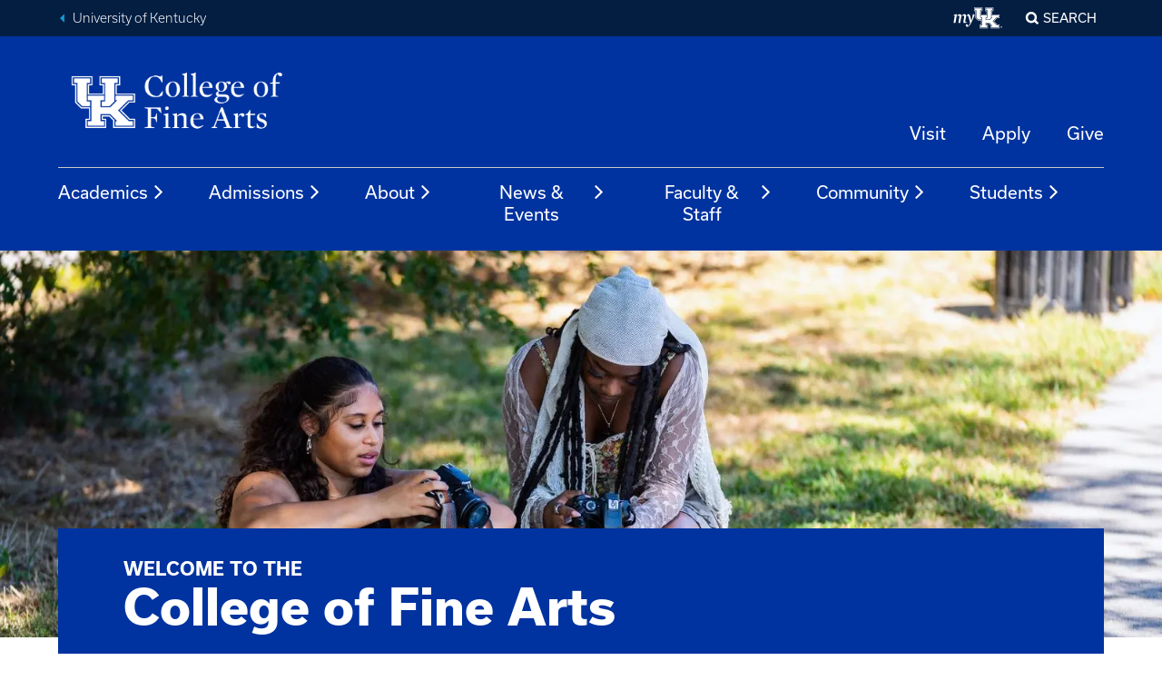

--- FILE ---
content_type: text/html; charset=UTF-8
request_url: https://finearts.uky.edu/
body_size: 33041
content:
<!DOCTYPE html>
<html lang="en" dir="ltr" prefix="og: https://ogp.me/ns#">
  <head>
    <meta charset="utf-8" />
<link rel="canonical" href="https://finearts.uky.edu/" />
<link rel="shortlink" href="https://finearts.uky.edu/" />
<link rel="image_src" href="https://finearts.uky.edu/sites/default/files/styles/medium_16x9/public/2024-07/231020savs03-web.jpg?h=5fcb3016&amp;itok=Vbch7Pgf" />
<meta property="og:site_name" content="College of Fine Arts | University of Kentucky" />
<meta property="og:url" content="https://finearts.uky.edu/college-fine-arts/home" />
<meta property="og:title" content="Home | College of Fine Arts" />
<meta property="og:image" content="https://finearts.uky.edu/sites/default/files/styles/medium_16x9/public/2024-07/231020savs03-web.jpg?h=5fcb3016&amp;itok=Vbch7Pgf" />
<meta name="twitter:card" content="summary_large_image" />
<meta name="twitter:site" content="@ukcollegeoflaw" />
<meta name="twitter:title" content="Home | College of Fine Arts" />
<meta name="twitter:site:id" content="260745925" />
<meta name="twitter:image" content="https://finearts.uky.edu/sites/default/files/styles/medium_16x9/public/2024-07/231020savs03-web.jpg?h=5fcb3016&amp;itok=Vbch7Pgf" />
<meta name="Generator" content="Drupal 10 (https://www.drupal.org)" />
<meta name="MobileOptimized" content="width" />
<meta name="HandheldFriendly" content="true" />
<meta name="viewport" content="width=device-width, initial-scale=1.0" />
<link rel="icon" href="/themes/custom/cfablue/favicon.ico" type="image/vnd.microsoft.icon" />

    <title>Home | College of Fine Arts</title>
    <link rel="stylesheet" media="all" href="/sites/default/files/css/css_DXvVGWtb5GYRQ_lUcauqdN-XXiNdXtcYrkyFWSVdC3A.css?delta=0&amp;language=en&amp;theme=uky_cfablue_theme&amp;include=[base64]" />
<link rel="stylesheet" media="all" href="/sites/default/files/css/css_U0SqpZx4IQIHcPgPDlsFuEHvneM0fbtUjW_HRcqZhwk.css?delta=1&amp;language=en&amp;theme=uky_cfablue_theme&amp;include=[base64]" />

    <script type="application/json" data-drupal-selector="drupal-settings-json">{"path":{"baseUrl":"\/","pathPrefix":"","currentPath":"node\/1","currentPathIsAdmin":false,"isFront":true,"currentLanguage":"en"},"pluralDelimiter":"\u0003","suppressDeprecationErrors":true,"ajaxPageState":{"libraries":"[base64]","theme":"uky_cfablue_theme","theme_token":null},"ajaxTrustedUrl":[],"gtag":{"tagId":"G-VJ8GEEKCH7","consentMode":false,"otherIds":[],"events":[],"additionalConfigInfo":[]},"blazy":{"loadInvisible":false,"offset":100,"saveViewportOffsetDelay":50,"validateDelay":25,"container":"","loader":true,"unblazy":false,"visibleClass":false},"blazyIo":{"disconnect":false,"rootMargin":"0px","threshold":[0,0.25,0.5,0.75,1]},"slick":{"regionLabel":"carousel","useGroupRole":true,"instructionsText":"","adaptiveHeight":false,"autoplay":false,"useAutoplayToggleButton":true,"pauseOnHover":true,"pauseOnDotsHover":false,"pauseOnFocus":true,"autoplaySpeed":3000,"arrows":true,"arrowsPlacement":"","downArrow":false,"downArrowTarget":"","downArrowOffset":0,"centerMode":false,"centerPadding":"50px","dots":false,"dotsClass":"slick-dots","draggable":true,"fade":false,"focusOnSelect":false,"infinite":true,"initialSlide":0,"lazyLoad":"ondemand","mouseWheel":false,"randomize":false,"rtl":false,"rows":1,"slidesPerRow":1,"slide":"","slidesToShow":1,"slidesToScroll":1,"speed":500,"swipe":true,"swipeToSlide":false,"edgeFriction":0.35,"touchMove":true,"touchThreshold":5,"useCSS":true,"cssEase":"ease","cssEaseBezier":"","cssEaseOverride":"","useTransform":true,"easing":"linear","variableWidth":false,"vertical":false,"verticalSwiping":false,"waitForAnimate":true},"views":{"ajax_path":"\/views\/ajax","ajaxViews":{"views_dom_id:b03d0a4f00223ff1be6a1f4b2de974caf2f6ad0df2ba0111872164db1daca88f":{"view_name":"degree_listing","view_display_id":"block_1","view_args":"","view_path":"\/node\/1","view_base_path":null,"view_dom_id":"b03d0a4f00223ff1be6a1f4b2de974caf2f6ad0df2ba0111872164db1daca88f","pager_element":0}}},"user":{"uid":0,"permissionsHash":"892774b3e223c8050ca3ab4e45cbc93d0a077ba8985bd59298be9441068320c5"}}</script>
<script src="/sites/default/files/js/js_Wo6XOHyHPZqnRQ3h-6dB-jXG9orivXF_BNMb6tHm41c.js?scope=header&amp;delta=0&amp;language=en&amp;theme=uky_cfablue_theme&amp;include=eJxdjTESgzAMBD_k4Da_yZyx8SgIxCACIa8P2KKh2dlt7gLjt_tA0uCNrws1T5q3DFUmXaxZEE0n4b0j5itnGUiT1YzObEthclkkc3otyD4fuHd9P37a3hc25efTx6fPLAFcfQCNjxGrlUSwupXSpr6w7PwBoKVQFw"></script>
<script src="/modules/contrib/google_tag/js/gtag.js?t9q2ek"></script>


    <!-- Google Tag Manager -->
        <script>(function(w,d,s,l,i){w[l]=w[l]||[];w[l].push({'gtm.start':
        new Date().getTime(),event:'gtm.js'});var f=d.getElementsByTagName(s)[0],
        j=d.createElement(s),dl=l!='dataLayer'?'&l='+l:'';j.async=true;j.src=
        'https://www.googletagmanager.com/gtm.js?id='+i+dl;f.parentNode.insertBefore(j,f);
        })(window,document,'script','dataLayer','GTM-TRBK72');</script>
    <!-- End Google Tag Manager -->
    <!-- GSC -->
        <meta name="google-site-verification" content="R6R8RhTW4yIFzzPjY773WdZCKTYmxdKMdYLsDUK1dBg" />
    <!-- End GSC -->

  </head>
  <body class="path-frontpage page-node-type-page">

    <!-- Google Tag Manager (noscript) -->
        <noscript><iframe src="https://www.googletagmanager.com/ns.html?id=GTM-TRBK72"
        height="0" width="0" style="display:none;visibility:hidden"></iframe></noscript>
    <!-- End Google Tag Manager (noscript) -->
    <!-- TWIG INCLUDE : @molecules/skip-nav.html.twig" --><!-- TWIG INCLUDE : @atoms/link.html.twig" --><a href="#main-content" class="skip-nav">
          Skip to main
    </a>
<!-- END TWIG INCLUDE : @atoms/link.html.twig" --><!-- END TWIG INCLUDE : @molecules/skip-nav.html.twig" -->    
      <div class="dialog-off-canvas-main-canvas" data-off-canvas-main-canvas>
      <div class="region region-alert">
    <div id="block-uky-cfablue-theme-emergencyalert" class="block-uky-cfablue-theme-emergencyalert block block-emergency-alerts block-emergency-alert">
  
    
      
  </div>
  </div>

<!-- TWIG INCLUDE : @components/universal-header.html.twig" --><div class="slab universal-header slab--blue-gray"  >
            <div class="slab__wrapper">
                    <div class="universal-header__layout">
                        <div class="universal-breadcrumb">
                                <ul>
                    <li><a class="link--fancy-reverse" href="https://www.uky.edu/" title="Back to University of Kentucky home page">University of Kentucky</a></li>
                                    </ul>
            </div>
                        <!-- TWIG INCLUDE : @molecules/universal-nav.html.twig" -->
<div class="universal-nav" aria-labelledby="UniversalNavLabel-697e436bc6b18">
    <div class="show-for-sr" id="UniversalNavLabel-697e436bc6b18">University-wide Navigation</div>
    
    <!-- TWIG INCLUDE : @atoms/my-uk-logo.html.twig" --><a class="my-uk-logo" href="https://myuk.uky.edu" title="Log into the myUK portal">
    <svg focusable="false" aria-hidden="true" viewbox="0 0 61 27" xmlns="http://www.w3.org/2000/svg">
    <g fill="currentColor" fill-rule="evenodd">
        <path d="M57.878 24.676c0-.174.034-.337.1-.49a1.29 1.29 0 0 1 .668-.669c.152-.067.315-.1.488-.1s.336.033.488.1a1.29 1.29 0 0 1 .668.67c.066.152.1.315.1.49 0 .174-.034.336-.1.488a1.284 1.284 0 0 1-.668.671c-.152.067-.315.101-.488.101s-.336-.034-.488-.1a1.289 1.289 0 0 1-.668-.672 1.215 1.215 0 0 1-.1-.489zm.182 0a1.103 1.103 0 0 0 .314.763c.098.097.211.174.341.23.13.056.27.085.42.085a1.053 1.053 0 0 0 .758-.315c.096-.098.173-.211.23-.343.056-.13.084-.27.084-.42a1.06 1.06 0 0 0-.314-.761 1.053 1.053 0 0 0-.759-.316 1.054 1.054 0 0 0-.76.316 1.099 1.099 0 0 0-.314.761zm.8.722h-.182v-1.453h.557c.164 0 .281.034.352.103.068.069.104.168.104.3 0 .068-.01.125-.03.173a.358.358 0 0 1-.196.197.635.635 0 0 1-.138.043l.43.637h-.205l-.432-.637h-.26v.637zm0-.799h.233c.05 0 .1-.002.149-.005a.426.426 0 0 0 .133-.031.246.246 0 0 0 .097-.075.235.235 0 0 0 .037-.14.226.226 0 0 0-.029-.118.225.225 0 0 0-.075-.072.32.32 0 0 0-.104-.038.566.566 0 0 0-.117-.012h-.323v.491zm-46.745-6.412c0-.346.068-.833.162-1.227l.744-4c.326-1.782.187-2.591-1.07-2.591-.72 0-1.325.254-2.279.786l-1.371 8.142H5.952l1.071-6.338c.301-1.804.232-2.59-1-2.59-.744 0-1.326.254-2.28.786l-1.371 8.142H0l1.465-8.582L0 9.767v-.232l3.953-1.156.093.07-.326 2.15.094.07C5.394 9.235 6.65 8.518 7.79 8.518c1.278 0 1.814.925 1.836 2.105l.093.07c1.558-1.435 2.86-2.175 4.023-2.175 1.604 0 2.116 1.457 1.675 3.793l-.907 4.742c-.164.926.046 1.204 2.116 1.25l.068.162c-1.046.647-2.208 1.087-3.115 1.087-1.07 0-1.464-.578-1.464-1.365"/>
        <path d="M15.13 22.333c0-.754.44-1.416 1.188-1.416.945 0 1.451 1.028 1.407 2.284.968-.548 2.068-1.919 2.816-3.358-.616-3.265-1.672-6.988-2.31-8.587-.243-.594-.462-.822-.88-.822-.264 0-.704.092-1.364.343l-.132-.183c.858-1.096 1.848-2.033 2.75-2.033.77 0 1.166.389 1.54 1.142.572 1.097 1.386 4.134 1.826 7.217h.109a71.802 71.802 0 0 0 1.98-8.542h.176l2.023 1.006c-1.957 4.658-4.31 10.985-6.774 13.475-.858.867-1.606 1.347-2.486 1.347-1.165 0-1.87-.868-1.87-1.873m19.511-9.431h-1.71v-9.16h1.711V1.454h-7.983v2.29h1.71v9.16l2.281 2.29h3.992zm5.703 2.29h3.991l2.282-2.29V3.744h1.71v-2.29h-7.983v2.29h1.71v9.158h-1.71z"/>
        <path d="M48.469 17.339l4.99-5.01h2.28V10.04h-8.554v2.29h.856l-3.421 3.434h-4.847V12.33h1.71v-2.29H33.5v2.29h1.71v10.303H33.5v2.29h7.984v-2.29h-1.71V19.2h4.847l3.42 3.434h-.855v2.29h8.554v-2.29h-1.996z"/>
        <path d="M39.201.308v4.58h1.711v4.007H34.07V4.888h1.712V.308H25.516v4.58h1.711v8.587l2.85 2.862h3.992v5.152h-1.71v4.58h10.264v-4.58h-1.71v-1.146h3.136l1.996 2.005v3.721H56.88v-4.58h-2.567l-4.133-4.15 3.848-3.864h2.852v-4.58h-9.124V4.888h1.71V.308H39.2zm.571.573h9.125v3.435h-1.711v5.152h9.123v3.434h-2.565l-4.42 4.437 4.705 4.722h2.28v3.436h-9.693V22.06l-2.282-2.29h-3.991v2.29h1.71v3.436h-9.125V22.06h1.712v-6.297h-4.278l-2.566-2.576V4.316h-1.711V.88h9.124v3.435H33.5v5.152h7.985V4.316h-1.712V.88z"/>
    </g>
    </svg>
    <span class="show-for-sr">My UK</span>
</a>
<!-- END TWIG INCLUDE : @atoms/my-uk-logo.html.twig" -->    
                    <div class="modal-display mfp-hide" id="modal_popup_-697e436bc6cc2">
                    <!-- TWIG INCLUDE : @components/search-form.html.twig" --><form class="search" id="search-form" method="get" action="/search/node">
  <label for="search-keywords-697e436bc6d72">Search our Site</label>
  <div class="control-group">
    <input type="text" name="q" id="search-keywords-697e436bc6d72" />
    <button class="icon-only">
      <!-- TWIG INCLUDE : @atoms/icon-label.html.twig" --><span class="icon-label "><span class="ic ic--magnify" aria-hidden="true"></span><span class="label ">search</span></span><!-- END TWIG INCLUDE : @atoms/icon-label.html.twig" -->    </button>
  </div>
</form>

<script>
document.getElementById("search-form").addEventListener("submit", function (event) {
    // Prevent the form from being submitted
    event.preventDefault();
    
    var searchId = "search-keywords-697e436bc6d72";
    var searchTerm = document.getElementById(searchId).value.trim();
    
    if (searchTerm !== "") {
        window.location.href = this.action + "?keys=" + encodeURIComponent(searchTerm);
    }
});
</script><!-- END TWIG INCLUDE : @components/search-form.html.twig" -->            </div>

<button class="modal-control mfp-inline search-control" data-mfp-src="#modal_popup_-697e436bc6cc2">Search</button>

</div>
<!-- END TWIG INCLUDE : @molecules/universal-nav.html.twig" -->        </div>
            </div>
    </div>
<!-- END TWIG INCLUDE : @components/universal-header.html.twig" --><header id="MainHeader" class="global-header ">
<div class="slab global-header__masthead"  >
            <div class="slab__wrapper">
                    <div class="global-header__banner">
                              <!-- TWIG INCLUDE : @molecules/logopath.html.twig" -->
    <a href="/" rel="home" class="site-logo" >
        <img src="/sites/default/files/college_of_fa-white.png" alt="Home"/>
    </a>
<!-- END TWIG INCLUDE : @molecules/logopath.html.twig" -->                        
              <div class="utility-nav region region-utility-nav">
    <nav role="navigation" aria-labelledby="block-uky-cfablue-theme-utilitynav-utility-nav" id="block-uky-cfablue-theme-utilitynav" class="block-uky-cfablue-theme-utilitynav block block-menu navigation menu--utility-nav">
            
  <div class="block-title show-for-sr" id="block-uky-cfablue-theme-utilitynav-utility-nav">Utility Nav</div>
  

          
              <ul block_id="block-uky-cfablue-theme-utilitynav" class="menu">
                    <li class="menu-item">
        <a href="/college-fine-arts/visit-us" data-drupal-link-system-path="node/335">Visit</a>
              </li>
                <li class="menu-item">
        <a href="/college-fine-arts/admissions" title="Interested in studying at the College of Fine Arts? Learn more about how to apply." data-drupal-link-system-path="node/342">Apply</a>
              </li>
                <li class="menu-item">
        <a href="/college-fine-arts/giving" data-drupal-link-system-path="node/333">Give</a>
              </li>
        </ul>
  



  </nav>

  </div>

                        <!-- TWIG INCLUDE : @molecules/toggle-button.html.twig" --><!-- TWIG INCLUDE : @atoms/icon-button.html.twig" --><button 
		class="button--icon menu-button toggle-button"
			data-toggle="#MobileNav"
			data-toggle-viz="1"
			data-toggle-toggled-label="Close"
			data-toggle-toggled-icon="close"
				aria-pressed="false"
	><!-- TWIG INCLUDE : @atoms/icon-label.html.twig" --><span class="icon-label icon-label--stacked"><span class="ic ic--menu" aria-hidden="true"></span><span class="label ">Menu</span></span><!-- END TWIG INCLUDE : @atoms/icon-label.html.twig" --></button><!-- END TWIG INCLUDE : @atoms/icon-button.html.twig" --><!-- END TWIG INCLUDE : @molecules/toggle-button.html.twig" -->        </div>
            </div>
    </div>
<div class="slab global-header__nav-bar"  >
            <div class="slab__wrapper">
                      <div class="global-nav region region-top-nav">
    <nav role="navigation" aria-labelledby="block-uky-cfablue-theme-uky-main-menu-main-navigation" id="block-uky-cfablue-theme-uky-main-menu" class="block-uky-cfablue-theme-uky-main-menu block block-menu navigation menu--main">
            
  <div class="block-title show-for-sr" id="block-uky-cfablue-theme-uky-main-menu-main-navigation">Main navigation</div>
  

          <ul role="list"  class="menu-level-0" tabindex="-1">
          <li class="main-nav-dropdown-container">

          <button aria-expanded="false" aria-controls="main-nav-dropdown-1" class="main-nav-dropdown-button">
        Academics <span class="ic ic--angle-right" aria-hidden="true"></span>
      </button>

      <section id="main-nav-dropdown-1" class="main-nav-dropdown">

                <div class="link-list">
                      <ul>
                                              <li>
                  <a href="/college-fine-arts/undergraduate-programs">Undergraduate Programs</a>
                </li>
                                                              <li>
                  <a href="/college-fine-arts/graduate-programs">Graduate Programs</a>
                </li>
                                                              <li>
                  <a href="/college-fine-arts/student-affairs">Student Affairs</a>
                </li>
                                          </ul>
                  </div>

        
        <div class="panel-bg"></div>
      </section>
        </li>
            <li class="main-nav-dropdown-container">

          <button aria-expanded="false" aria-controls="main-nav-dropdown-2" class="main-nav-dropdown-button">
        Admissions <span class="ic ic--angle-right" aria-hidden="true"></span>
      </button>

      <section id="main-nav-dropdown-2" class="main-nav-dropdown">

                <div class="link-list">
                      <ul>
                                              <li>
                  <a href="/college-fine-arts/visit-us">Visit Us</a>
                </li>
                                                              <li>
                  <a href="/college-fine-arts/admissions">Admissions &amp; Scholarships</a>
                </li>
                                                              <li>
                  <a href="/college-fine-arts/creative-arts-living-learning-program">Creative Arts Living Learning Program</a>
                </li>
                                                              <li>
                  <a href="/college-fine-arts/student-ambassadors">Student Ambassadors</a>
                </li>
                                          </ul>
                  </div>

        
        <div class="panel-bg"></div>
      </section>
        </li>
            <li class="main-nav-dropdown-container">

          <button aria-expanded="false" aria-controls="main-nav-dropdown-3" class="main-nav-dropdown-button">
        About <span class="ic ic--angle-right" aria-hidden="true"></span>
      </button>

      <section id="main-nav-dropdown-3" class="main-nav-dropdown">

                <div class="link-list">
                      <ul>
                                              <li>
                  <a href="/college-fine-arts/contact">Contact</a>
                </li>
                                                              <li>
                  <a href="/arts-administration">Department of Arts Administration</a>
                </li>
                                                              <li>
                  <a href="/theatre-dance">Department of Theatre and Dance</a>
                </li>
                                                              <li>
                  <a href="/savs">School of Art and Visual Studies</a>
                </li>
                                                              <li>
                  <a href="/music">School of Music</a>
                </li>
                                                              <li>
                  <a href="/singletary-center">Singletary Center for the Arts</a>
                </li>
                                                              <li>
                  <a href="/art-museum">UK Art Museum</a>
                </li>
                                                              <li>
                  <a href="/college-fine-arts/facilities">Facilities</a>
                </li>
                                          </ul>
                  </div>

        
        <div class="panel-bg"></div>
      </section>
        </li>
            <li class="main-nav-dropdown-container">

          <button aria-expanded="false" aria-controls="main-nav-dropdown-4" class="main-nav-dropdown-button">
        News &amp; Events <span class="ic ic--angle-right" aria-hidden="true"></span>
      </button>

      <section id="main-nav-dropdown-4" class="main-nav-dropdown">

                <div class="link-list">
                      <ul>
                                              <li>
                  <a href="/college-fine-arts/events">Events Listing</a>
                </li>
                                                              <li>
                  <a href="/college-fine-arts/news">News &amp; Stories</a>
                </li>
                                                              <li>
                  <a href="/college-fine-arts/research">Research</a>
                </li>
                                                              <li>
                  <a href="/college-fine-arts/alumni-success">Alumni Success</a>
                </li>
                                          </ul>
                  </div>

        
        <div class="panel-bg"></div>
      </section>
        </li>
            <li class="main-nav-dropdown-container">

          <button aria-expanded="false" aria-controls="main-nav-dropdown-5" class="main-nav-dropdown-button">
        Faculty &amp; Staff <span class="ic ic--angle-right" aria-hidden="true"></span>
      </button>

      <section id="main-nav-dropdown-5" class="main-nav-dropdown">

                <div class="link-list">
                      <ul>
                                              <li>
                  <a href="/college-fine-arts/faculty-staff">Directory</a>
                </li>
                                                              <li>
                  <a href="https://luky.sharepoint.com/sites/CFAInsiders">Faculty &amp; Staff Resources (Internal Site)</a>
                </li>
                                                              <li>
                  <a href="/college-fine-arts/cfa-employment">CFA Employment Opportunities</a>
                </li>
                                                              <li>
                  <a href="/college-fine-arts/emeritus-faculty">Emeritus Faculty</a>
                </li>
                                          </ul>
                  </div>

        
        <div class="panel-bg"></div>
      </section>
        </li>
            <li class="main-nav-dropdown-container">

          <button aria-expanded="false" aria-controls="main-nav-dropdown-6" class="main-nav-dropdown-button">
        Community <span class="ic ic--angle-right" aria-hidden="true"></span>
      </button>

      <section id="main-nav-dropdown-6" class="main-nav-dropdown">

                <div class="link-list">
                      <ul>
                                              <li>
                  <a href="/fai">Fine Arts Institute</a>
                </li>
                                                              <li>
                  <a href="/music/uk-string-project">UK String Project</a>
                </li>
                                                              <li>
                  <a href="/music/professional-development-and-summer-graduate-study">Summer Music Education</a>
                </li>
                                                              <li>
                  <a href="/theatre-dance/stage-combat-intensive">Stage Combat Intensive</a>
                </li>
                                                              <li>
                  <a href="/theatre-dance/summer-dance-intensive">Summer Dance Intensive</a>
                </li>
                                                              <li>
                  <a href="/college-fine-arts/giving">Giving</a>
                </li>
                                                              <li>
                  <a href="/music/violins-hope-uk">Violins of Hope UK</a>
                </li>
                                          </ul>
                  </div>

        
        <div class="panel-bg"></div>
      </section>
        </li>
            <li class="main-nav-dropdown-container">

          <button aria-expanded="false" aria-controls="main-nav-dropdown-7" class="main-nav-dropdown-button">
        Students <span class="ic ic--angle-right" aria-hidden="true"></span>
      </button>

      <section id="main-nav-dropdown-7" class="main-nav-dropdown">

                <div class="link-list">
                      <ul>
                                              <li>
                  <a href="/college-fine-arts/students">Student Resources</a>
                </li>
                                                              <li>
                  <a href="/college-fine-arts/student-affairs">Student Affairs</a>
                </li>
                                          </ul>
                  </div>

        
        <div class="panel-bg"></div>
      </section>
        </li>
    </ul>

  </nav>

  </div>

            </div>
    </div>
<div class="slab mobile-nav" hidden id=MobileNav>
            <div class="slab__wrapper">
                    <!-- TWIG INCLUDE : @molecules/mobile-tab-nav.html.twig" -->

<div class="mobile-tab-nav  js-tabs">    
    <ul class="js-tablist">
                        <!-- TWIG INCLUDE : @molecules/tab-tab.html.twig" --><li class="js-tablist__item">
    <a href="#mobile_mainmenu" id="label_mobile_mainmenu" class="js-tablist__link">Main Menu / Search</a>
</li><!-- END TWIG INCLUDE : @molecules/tab-tab.html.twig" -->        </ul>
            <div id="mobile_mainmenu" class="js-tabcontent">
                    <div class="mobile-tab-nav__menus">
                      <div class="region region-mobile-tab-mainmenu">
    
  <nav role="navigation" aria-labelledby="mobile_block-uky-cfablue-theme-mainnavigation-3-main-navigation-mobile" id="block-uky-cfablue-theme-mainnavigation-3" class="block-uky-cfablue-theme-mainnavigation-3 block global-nav navigation menu--main">

    <div class="show-for-sr" id="MainNavLabel5d88e64ca18ad">Main Navigation</div>
    <a href="https://finearts.uky.edu/" class="ic ic--home"><span class="show-for-sr">Return to Home Page</span></a>

                <div class="menu-level-0" tabindex="-1">
  
          <button aria-expanded="false" aria-controls="mobile_main-nav-dropdown-1" class="main-nav-dropdown-button">
        Academics <span class="ic ic--angle-right" aria-hidden="true"></span>
      </button>
      <section id="mobile_main-nav-dropdown-1" class="main-nav-dropdown">
        <a class="link--fancy-reverse close-panel" href="#">Back</a>
        <div>
                    <div class="link-list">
                          <ul>
                                                    <li>
                                        <a class="sub-nav-panel-button" href="/college-fine-arts/undergraduate-programs">Undergraduate Programs</a>
                                      </li>
                                                                      <li>
                                        <a class="sub-nav-panel-button" href="/college-fine-arts/graduate-programs">Graduate Programs</a>
                                      </li>
                                                                      <li>
                                        <a class="sub-nav-panel-button" href="/college-fine-arts/student-affairs">Student Affairs</a>
                                      </li>
                                                </ul>
                      </div>

                  </div>
      </section>
      
          <button aria-expanded="false" aria-controls="mobile_main-nav-dropdown-2" class="main-nav-dropdown-button">
        Admissions <span class="ic ic--angle-right" aria-hidden="true"></span>
      </button>
      <section id="mobile_main-nav-dropdown-2" class="main-nav-dropdown">
        <a class="link--fancy-reverse close-panel" href="#">Back</a>
        <div>
                    <div class="link-list">
                          <ul>
                                                    <li>
                                        <a class="sub-nav-panel-button" href="/college-fine-arts/visit-us">Visit Us</a>
                                      </li>
                                                                      <li>
                                        <a class="sub-nav-panel-button" href="/college-fine-arts/admissions">Admissions &amp; Scholarships</a>
                                      </li>
                                                                      <li>
                                        <a class="sub-nav-panel-button" href="/college-fine-arts/creative-arts-living-learning-program">Creative Arts Living Learning Program</a>
                                      </li>
                                                                      <li>
                                        <a class="sub-nav-panel-button" href="/college-fine-arts/student-ambassadors">Student Ambassadors</a>
                                      </li>
                                                </ul>
                      </div>

                  </div>
      </section>
      
          <button aria-expanded="false" aria-controls="mobile_main-nav-dropdown-3" class="main-nav-dropdown-button">
        About <span class="ic ic--angle-right" aria-hidden="true"></span>
      </button>
      <section id="mobile_main-nav-dropdown-3" class="main-nav-dropdown">
        <a class="link--fancy-reverse close-panel" href="#">Back</a>
        <div>
                    <div class="link-list">
                          <ul>
                                                    <li>
                                        <a class="sub-nav-panel-button" href="/college-fine-arts/contact">Contact</a>
                                      </li>
                                                                      <li>
                                        <a class="sub-nav-panel-button" href="/arts-administration">Department of Arts Administration</a>
                                      </li>
                                                                      <li>
                                        <a class="sub-nav-panel-button" href="/theatre-dance">Department of Theatre and Dance</a>
                                      </li>
                                                                      <li>
                                        <a class="sub-nav-panel-button" href="/savs">School of Art and Visual Studies</a>
                                      </li>
                                                                      <li>
                                        <a class="sub-nav-panel-button" href="/music">School of Music</a>
                                      </li>
                                                                      <li>
                                        <a class="sub-nav-panel-button" href="/singletary-center">Singletary Center for the Arts</a>
                                      </li>
                                                                      <li>
                                        <a class="sub-nav-panel-button" href="/art-museum">UK Art Museum</a>
                                      </li>
                                                                      <li>
                                        <a class="sub-nav-panel-button" href="/college-fine-arts/facilities">Facilities</a>
                                      </li>
                                                </ul>
                      </div>

                  </div>
      </section>
      
          <button aria-expanded="false" aria-controls="mobile_main-nav-dropdown-4" class="main-nav-dropdown-button">
        News &amp; Events <span class="ic ic--angle-right" aria-hidden="true"></span>
      </button>
      <section id="mobile_main-nav-dropdown-4" class="main-nav-dropdown">
        <a class="link--fancy-reverse close-panel" href="#">Back</a>
        <div>
                    <div class="link-list">
                          <ul>
                                                    <li>
                                        <a class="sub-nav-panel-button" href="/college-fine-arts/events">Events Listing</a>
                                      </li>
                                                                      <li>
                                        <a class="sub-nav-panel-button" href="/college-fine-arts/news">News &amp; Stories</a>
                                      </li>
                                                                      <li>
                                        <a class="sub-nav-panel-button" href="/college-fine-arts/research">Research</a>
                                      </li>
                                                                      <li>
                                        <a class="sub-nav-panel-button" href="/college-fine-arts/alumni-success">Alumni Success</a>
                                      </li>
                                                </ul>
                      </div>

                  </div>
      </section>
      
          <button aria-expanded="false" aria-controls="mobile_main-nav-dropdown-5" class="main-nav-dropdown-button">
        Faculty &amp; Staff <span class="ic ic--angle-right" aria-hidden="true"></span>
      </button>
      <section id="mobile_main-nav-dropdown-5" class="main-nav-dropdown">
        <a class="link--fancy-reverse close-panel" href="#">Back</a>
        <div>
                    <div class="link-list">
                          <ul>
                                                    <li>
                                        <a class="sub-nav-panel-button" href="/college-fine-arts/faculty-staff">Directory</a>
                                      </li>
                                                                      <li>
                                        <a class="sub-nav-panel-button" href="https://luky.sharepoint.com/sites/CFAInsiders">Faculty &amp; Staff Resources (Internal Site)</a>
                                      </li>
                                                                      <li>
                                        <a class="sub-nav-panel-button" href="/college-fine-arts/cfa-employment">CFA Employment Opportunities</a>
                                      </li>
                                                                      <li>
                                        <a class="sub-nav-panel-button" href="/college-fine-arts/emeritus-faculty">Emeritus Faculty</a>
                                      </li>
                                                </ul>
                      </div>

                  </div>
      </section>
      
          <button aria-expanded="false" aria-controls="mobile_main-nav-dropdown-6" class="main-nav-dropdown-button">
        Community <span class="ic ic--angle-right" aria-hidden="true"></span>
      </button>
      <section id="mobile_main-nav-dropdown-6" class="main-nav-dropdown">
        <a class="link--fancy-reverse close-panel" href="#">Back</a>
        <div>
                    <div class="link-list">
                          <ul>
                                                    <li>
                                        <a class="sub-nav-panel-button" href="/fai">Fine Arts Institute</a>
                                      </li>
                                                                      <li>
                                        <a class="sub-nav-panel-button" href="/music/uk-string-project">UK String Project</a>
                                      </li>
                                                                      <li>
                                        <a class="sub-nav-panel-button" href="/music/professional-development-and-summer-graduate-study">Summer Music Education</a>
                                      </li>
                                                                      <li>
                                        <a class="sub-nav-panel-button" href="/theatre-dance/stage-combat-intensive">Stage Combat Intensive</a>
                                      </li>
                                                                      <li>
                                        <a class="sub-nav-panel-button" href="/theatre-dance/summer-dance-intensive">Summer Dance Intensive</a>
                                      </li>
                                                                      <li>
                                        <a class="sub-nav-panel-button" href="/college-fine-arts/giving">Giving</a>
                                      </li>
                                                                      <li>
                                        <a class="sub-nav-panel-button" href="/music/violins-hope-uk">Violins of Hope UK</a>
                                      </li>
                                                </ul>
                      </div>

                  </div>
      </section>
      
          <button aria-expanded="false" aria-controls="mobile_main-nav-dropdown-7" class="main-nav-dropdown-button">
        Students <span class="ic ic--angle-right" aria-hidden="true"></span>
      </button>
      <section id="mobile_main-nav-dropdown-7" class="main-nav-dropdown">
        <a class="link--fancy-reverse close-panel" href="#">Back</a>
        <div>
                    <div class="link-list">
                          <ul>
                                                    <li>
                                        <a class="sub-nav-panel-button" href="/college-fine-arts/students">Student Resources</a>
                                      </li>
                                                                      <li>
                                        <a class="sub-nav-panel-button" href="/college-fine-arts/student-affairs">Student Affairs</a>
                                      </li>
                                                </ul>
                      </div>

                  </div>
      </section>
      </div>


      </nav>


  </div>

                <hr/>
                     
                </div>
                <div class="mobile-tab-nav__universal">
                                        <!-- TWIG INCLUDE : @molecules/universal-nav.html.twig" -->
<div class="universal-nav" aria-labelledby="UniversalNavLabel-697e436bdcfd3">
    <div class="show-for-sr" id="UniversalNavLabel-697e436bdcfd3">University-wide Navigation</div>
    
    <!-- TWIG INCLUDE : @atoms/my-uk-logo.html.twig" --><a class="my-uk-logo" href="https://myuk.uky.edu" title="Log into the myUK portal">
    <svg focusable="false" aria-hidden="true" viewbox="0 0 61 27" xmlns="http://www.w3.org/2000/svg">
    <g fill="currentColor" fill-rule="evenodd">
        <path d="M57.878 24.676c0-.174.034-.337.1-.49a1.29 1.29 0 0 1 .668-.669c.152-.067.315-.1.488-.1s.336.033.488.1a1.29 1.29 0 0 1 .668.67c.066.152.1.315.1.49 0 .174-.034.336-.1.488a1.284 1.284 0 0 1-.668.671c-.152.067-.315.101-.488.101s-.336-.034-.488-.1a1.289 1.289 0 0 1-.668-.672 1.215 1.215 0 0 1-.1-.489zm.182 0a1.103 1.103 0 0 0 .314.763c.098.097.211.174.341.23.13.056.27.085.42.085a1.053 1.053 0 0 0 .758-.315c.096-.098.173-.211.23-.343.056-.13.084-.27.084-.42a1.06 1.06 0 0 0-.314-.761 1.053 1.053 0 0 0-.759-.316 1.054 1.054 0 0 0-.76.316 1.099 1.099 0 0 0-.314.761zm.8.722h-.182v-1.453h.557c.164 0 .281.034.352.103.068.069.104.168.104.3 0 .068-.01.125-.03.173a.358.358 0 0 1-.196.197.635.635 0 0 1-.138.043l.43.637h-.205l-.432-.637h-.26v.637zm0-.799h.233c.05 0 .1-.002.149-.005a.426.426 0 0 0 .133-.031.246.246 0 0 0 .097-.075.235.235 0 0 0 .037-.14.226.226 0 0 0-.029-.118.225.225 0 0 0-.075-.072.32.32 0 0 0-.104-.038.566.566 0 0 0-.117-.012h-.323v.491zm-46.745-6.412c0-.346.068-.833.162-1.227l.744-4c.326-1.782.187-2.591-1.07-2.591-.72 0-1.325.254-2.279.786l-1.371 8.142H5.952l1.071-6.338c.301-1.804.232-2.59-1-2.59-.744 0-1.326.254-2.28.786l-1.371 8.142H0l1.465-8.582L0 9.767v-.232l3.953-1.156.093.07-.326 2.15.094.07C5.394 9.235 6.65 8.518 7.79 8.518c1.278 0 1.814.925 1.836 2.105l.093.07c1.558-1.435 2.86-2.175 4.023-2.175 1.604 0 2.116 1.457 1.675 3.793l-.907 4.742c-.164.926.046 1.204 2.116 1.25l.068.162c-1.046.647-2.208 1.087-3.115 1.087-1.07 0-1.464-.578-1.464-1.365"/>
        <path d="M15.13 22.333c0-.754.44-1.416 1.188-1.416.945 0 1.451 1.028 1.407 2.284.968-.548 2.068-1.919 2.816-3.358-.616-3.265-1.672-6.988-2.31-8.587-.243-.594-.462-.822-.88-.822-.264 0-.704.092-1.364.343l-.132-.183c.858-1.096 1.848-2.033 2.75-2.033.77 0 1.166.389 1.54 1.142.572 1.097 1.386 4.134 1.826 7.217h.109a71.802 71.802 0 0 0 1.98-8.542h.176l2.023 1.006c-1.957 4.658-4.31 10.985-6.774 13.475-.858.867-1.606 1.347-2.486 1.347-1.165 0-1.87-.868-1.87-1.873m19.511-9.431h-1.71v-9.16h1.711V1.454h-7.983v2.29h1.71v9.16l2.281 2.29h3.992zm5.703 2.29h3.991l2.282-2.29V3.744h1.71v-2.29h-7.983v2.29h1.71v9.158h-1.71z"/>
        <path d="M48.469 17.339l4.99-5.01h2.28V10.04h-8.554v2.29h.856l-3.421 3.434h-4.847V12.33h1.71v-2.29H33.5v2.29h1.71v10.303H33.5v2.29h7.984v-2.29h-1.71V19.2h4.847l3.42 3.434h-.855v2.29h8.554v-2.29h-1.996z"/>
        <path d="M39.201.308v4.58h1.711v4.007H34.07V4.888h1.712V.308H25.516v4.58h1.711v8.587l2.85 2.862h3.992v5.152h-1.71v4.58h10.264v-4.58h-1.71v-1.146h3.136l1.996 2.005v3.721H56.88v-4.58h-2.567l-4.133-4.15 3.848-3.864h2.852v-4.58h-9.124V4.888h1.71V.308H39.2zm.571.573h9.125v3.435h-1.711v5.152h9.123v3.434h-2.565l-4.42 4.437 4.705 4.722h2.28v3.436h-9.693V22.06l-2.282-2.29h-3.991v2.29h1.71v3.436h-9.125V22.06h1.712v-6.297h-4.278l-2.566-2.576V4.316h-1.711V.88h9.124v3.435H33.5v5.152h7.985V4.316h-1.712V.88z"/>
    </g>
    </svg>
    <span class="show-for-sr">My UK</span>
</a>
<!-- END TWIG INCLUDE : @atoms/my-uk-logo.html.twig" -->    
                    <div class="modal-display mfp-hide" id="modal_popup_-697e436bdd01e">
                    <!-- TWIG INCLUDE : @components/search-form.html.twig" --><form class="search" id="search-form" method="get" action="/search/node">
  <label for="search-keywords-697e436bdd026">Search our Site</label>
  <div class="control-group">
    <input type="text" name="q" id="search-keywords-697e436bdd026" />
    <button class="icon-only">
      <!-- TWIG INCLUDE : @atoms/icon-label.html.twig" --><span class="icon-label "><span class="ic ic--magnify" aria-hidden="true"></span><span class="label ">search</span></span><!-- END TWIG INCLUDE : @atoms/icon-label.html.twig" -->    </button>
  </div>
</form>

<script>
document.getElementById("search-form").addEventListener("submit", function (event) {
    // Prevent the form from being submitted
    event.preventDefault();
    
    var searchId = "search-keywords-697e436bdd026";
    var searchTerm = document.getElementById(searchId).value.trim();
    
    if (searchTerm !== "") {
        window.location.href = this.action + "?keys=" + encodeURIComponent(searchTerm);
    }
});
</script><!-- END TWIG INCLUDE : @components/search-form.html.twig" -->            </div>

<button class="modal-control mfp-inline search-control" data-mfp-src="#modal_popup_-697e436bdd01e">Search</button>

</div>
<!-- END TWIG INCLUDE : @molecules/universal-nav.html.twig" -->                </div>
            </div>        

        <a class="back-to-top ic ic--angle-up" href="#MobileNav"><span class="show-for-sr">Back to Tabs</span></a>
</div>

 <!-- END TWIG INCLUDE : @molecules/mobile-tab-nav.html.twig" -->            </div>
    </div>
</header>
<main class="main" id="main-content">
						
		
		
			  <div class="region region-content">
    <div data-drupal-messages-fallback class="hidden"></div><div class="node node--type-page node--promoted node--view-mode-full">

  
  

    <!-- TWIG INCLUDE : @components/hero-page-header.html.twig" --><div class="slab slab--wildcat-blue page-header page-header--hero "  >
            
            <div class="field field--name-field-media field--type-entity-reference field--label-hidden field__item"><div>
    
            <div class="field field--name-field-media-image field--type-image field--label-hidden field__item">    <picture>
                  <source srcset="/sites/default/files/styles/big_3x1/public/2024-07/231020savs03-web.webp?h=5fcb3016&amp;itok=wZJs-4rL 1x" media="all and (min-width: 851px)" type="image/webp" width="1600" height="533"/>
              <source srcset="/sites/default/files/styles/medium_3x1/public/2024-07/231020savs03-web.webp?h=5fcb3016&amp;itok=UM5V9Eo0 1x" media="all and (min-width: 561px) and (max-width: 850px)" type="image/webp" width="850" height="283"/>
              <source srcset="/sites/default/files/styles/small_3x1/public/2024-07/231020savs03-web.webp?h=5fcb3016&amp;itok=AC-sb2Gq 1x" media="all and (max-width: 560px)" type="image/webp" width="560" height="187"/>
              <source srcset="/sites/default/files/styles/big_3x1/public/2024-07/231020savs03-web.jpg?h=5fcb3016&amp;itok=wZJs-4rL 1x" media="all and (min-width: 851px)" type="image/jpeg" width="1600" height="533"/>
              <source srcset="/sites/default/files/styles/medium_3x1/public/2024-07/231020savs03-web.jpg?h=5fcb3016&amp;itok=UM5V9Eo0 1x" media="all and (min-width: 561px) and (max-width: 850px)" type="image/jpeg" width="850" height="283"/>
              <source srcset="/sites/default/files/styles/small_3x1/public/2024-07/231020savs03-web.jpg?h=5fcb3016&amp;itok=AC-sb2Gq 1x" media="all and (max-width: 560px)" type="image/jpeg" width="560" height="187"/>
                  <img loading="eager" width="560" height="187" src="/sites/default/files/styles/small_3x1/public/2024-07/231020savs03-web.jpg?h=5fcb3016&amp;itok=AC-sb2Gq" alt="Two students on the grass next to a sidewalk, one sitting and the other crouched, both examining their cameras and the recent shots they&#039;ve taken." />

  </picture>

</div>
      
</div>

</div>
      
        <div class="slab__wrapper">
            <div class="page-header__content">
                <!-- TWIG INCLUDE : @molecules/page-header-text.html.twig" -->
            <div class="field field--name-field-headline-group field--type-headline-group field--label-hidden field__item"><h1 class="headline-group"><span class="headline-group__super">Welcome to the</span>
<span class="headline-group__head">College of Fine Arts</span>
</h1>
</div>
      
    <!-- TWIG INCLUDE : @molecules/cta-group.html.twig" --><div class="cta-group">
  <a href="/undergraduate-programs" class="button">
        Explore Our Programs
  </a>

  <!-- TWIG INCLUDE : @atoms/link-fancy.html.twig" --><!-- TWIG INCLUDE : @atoms/link.html.twig" --><a href="/college-fine-arts/events" class="link--fancy">
          Attend an Event
    </a>
<!-- END TWIG INCLUDE : @atoms/link.html.twig" --><!-- END TWIG INCLUDE : @atoms/link-fancy.html.twig" -->
</div><!-- END TWIG INCLUDE : @molecules/cta-group.html.twig" --><!-- END TWIG INCLUDE : @molecules/page-header-text.html.twig" -->            </div>
                    </div>
    </div>
<!-- END TWIG INCLUDE : @components/hero-page-header.html.twig" -->
  
  
<!-- TWIG INCLUDE : @components/50-50-slab/50-50-slab.twig" --><div class="slab slab__50-50 slab__none"  >
                    <div class="grid grid--50-50">
            <div class="grid__column">
                                  <div class="editorial">
  
            <div class="field field--name-field-description field--type-text-long field--label-hidden field__item"><div>
<p>Discover what’s possible at the University of Kentucky College of Fine Arts. Here, you will develop real-world skills. You will be embraced by a community of creatives with unique stories to tell. You will prepare for success by making meaningful contributions to the arts. You will stand out and drive change, inspire innovation.</p>
<p><em>Mission: The College of Fine Arts declares that the arts are essential to the life of the individual and the community. We express our commitment to the arts through dedication to teaching, scholarly research, artistic experimentation, performance, outreach, and exhibition.</em></p>
<hr>
<p><strong>Accreditations</strong><br>The University of Kentucky is an accredited institutional member of the&nbsp;National Association of Schools of Music.&nbsp;Last visit:&nbsp;2018.<br>Department of&nbsp;Theatre&nbsp;and Dance is an accredited institutional member of the&nbsp;National Association of Schools of&nbsp;Theatre.&nbsp;Last&nbsp;visit: 2017</p>
</div>
</div>
      
</div>
                            </div>                        
            <div class="grid__column">
                                  <!-- TWIG INCLUDE : @components/media-with-caption.html.twig" --><figure role="group" class="image-with-caption ">
  
            <div class="field field--name-field-media field--type-entity-reference field--label-hidden field__item"><div>
    
            <div class="field field--name-field-media-video-embed-field field--type-video-embed-field field--label-hidden field__item"><div class="video-embed-field-provider-youtube video-embed-field-responsive-video"><iframe width="854" height="480" frameborder="0" allowfullscreen="allowfullscreen" referrerpolicy="strict-origin-when-cross-origin" src="https://www.youtube.com/embed/6tiTcF5D64E?autoplay=0&amp;start=0&amp;rel=0&amp;mute=0"></iframe>
</div>
</div>
      
</div>

</div>
      
    <figcaption>
        
      </figcaption>
  </figure> <!-- END TWIG INCLUDE : @components/media-with-caption.html.twig" -->
                            </div>
        </div>
    </div>
<!-- END TWIG INCLUDE : @components/50-50-slab/50-50-slab.twig" -->
<!-- TWIG INCLUDE : @components/50-50-slab/50-50-slab.twig" --><div class="slab slab__50-50 slab__radial"  >
                    <div class="slab__wrapper">
            <div class="slab__wrapper">
  <div class="editorial">
    <div class="headline-group"><span class="headline-group__head">New Campus Arts District Announced</span>
</div>
  </div>
</div>
        </div>
                <div class="grid grid--50-50">
            <div class="grid__column">
                                  <!-- TWIG INCLUDE : @components/media-with-caption.html.twig" --><figure role="group" class="image-with-caption ">
  
            <div class="field field--name-field-media field--type-entity-reference field--label-hidden field__item"><div>
    
            <div class="field field--name-field-media-image field--type-image field--label-hidden field__item">    <picture>
                  <source srcset="/sites/default/files/styles/max_650x650/public/2025-12/dd_sasaki_kentucky_view02_eyelevel_web.webp?itok=a7wB6SrJ 1x" media="all and (min-width: 851px)" type="image/webp" width="650" height="366"/>
              <source srcset="/sites/default/files/styles/max_650x650/public/2025-12/dd_sasaki_kentucky_view02_eyelevel_web.jpg?itok=a7wB6SrJ 1x" media="all and (min-width: 851px)" type="image/jpeg" width="650" height="366"/>
                  <img loading="eager" width="325" height="183" src="/sites/default/files/styles/max_325x325/public/2025-12/dd_sasaki_kentucky_view02_eyelevel_web.jpg?itok=Li7Bv6Td" alt="Architect&#039;s rendering of the new campus Arts District. The proposed new Fine Arts building stands on the left. In the distance at the end of a grand walk way is the existing Fine Arts Building. To the right is the new arts pavilion social space." />

  </picture>

</div>
      
</div>

</div>
      
    <figcaption>
        
      </figcaption>
  </figure> <!-- END TWIG INCLUDE : @components/media-with-caption.html.twig" -->
                            </div>                        
            <div class="grid__column">
                                  <!-- TWIG INCLUDE : @components/call-to-action.html.twig" --><div class="cta ">
    <!-- TWIG INCLUDE : @atoms/headline-group.html.twig" -->	<h3 class="headline-group  ">
	        <span class="headline-group__head">A Transformational Gift to the Arts</span>    	
			</h3><!-- END TWIG INCLUDE : @atoms/headline-group.html.twig" -->
    
            <div class="field field--name-field-description field--type-text-long field--label-hidden field__item"><p>The Bill Gatton Foundation’s $150 million gift — one of the largest in UK’s history — will create a new home for the arts at the University of Kentucky. The project includes a new College of Fine Arts building, a modern performance theater, and public greenspace that will anchor a growing arts and innovation corridor along South Broadway.</p></div>
      
    <p><a href="https://pres.uky.edu/bill-gatton-foundations-historic-gift" class="button">
        Learn More
  </a>
</p>
</div> <!-- END TWIG INCLUDE : @components/call-to-action.html.twig" -->
                            </div>
        </div>
    </div>
<!-- END TWIG INCLUDE : @components/50-50-slab/50-50-slab.twig" --><!-- TWIG INCLUDE : @molecules/grid.html.twig" --><div class="slab slab--wildcat-white"  >
            
        <div class="grid grid--3-up ">          
                        <div class="grid__column">
                <!-- TWIG INCLUDE : @components/statistic.html.twig" --><div class="statistic">
    
            <div class="field field--name-field-headline-group field--type-headline-group field--label-hidden field__item"><div class="headline-group"><span class="headline-group__head">40</span>
<span class="headline-group__sub">Degree Programs &amp; Certificates</span>
</div>
</div>
      
    <p class="editorial">
        
    </p>
</div><!-- END TWIG INCLUDE : @components/statistic.html.twig" -->
            </div>
                        <div class="grid__column">
                <!-- TWIG INCLUDE : @components/statistic.html.twig" --><div class="statistic">
    
            <div class="field field--name-field-headline-group field--type-headline-group field--label-hidden field__item"><div class="headline-group"><span class="headline-group__head">1,400</span>
<span class="headline-group__sub">Students</span>
</div>
</div>
      
    <p class="editorial">
        
    </p>
</div><!-- END TWIG INCLUDE : @components/statistic.html.twig" -->
            </div>
                        <div class="grid__column">
                <!-- TWIG INCLUDE : @components/statistic.html.twig" --><div class="statistic">
    
            <div class="field field--name-field-headline-group field--type-headline-group field--label-hidden field__item"><div class="headline-group"><span class="headline-group__head">300+</span>
<span class="headline-group__sub">Annual Public Events</span>
</div>
</div>
      
    <p class="editorial">
        
    </p>
</div><!-- END TWIG INCLUDE : @components/statistic.html.twig" -->
            </div>
                    </div>
    </div>
<!-- END TWIG INCLUDE : @molecules/grid.html.twig" -->
  
        
          <div class="slab slab--wildcat-white"  >
            <div class="slab__wrapper">
                    
<div class="field field--name-field-views-embed field--type-viewfield field--label-hidden">
  
    
        
<div class="field__item field__item-label-above">
  
      <div class="field__item__label">College of Fine Arts News</div>
    
      <div class="views-element-container"><div class="view--blazy js-view-dom-id-28a68bde584894e03447fa7edbda765c8239e60d0e8e3bd3272c9b5d9a4c124d">
  
  
  

  
  
  

  <div class="slick blazy slick--view slick--view--news slick--view--news--block-1 slick--view--news-block-block-1 is-b-captioned slick--skin--grid slick--optionset--default" data-blazy=""><div id="slick-2f370033784" data-slick="{&quot;count&quot;:20,&quot;total&quot;:20,&quot;rows&quot;:0,&quot;dots&quot;:true,&quot;lazyLoad&quot;:&quot;blazy&quot;}" class="slick__slider"><div class="slick__slide slide slide--0 slide--caption--bottom"><ul class="blazy blazy--grid b-grid b-count-20 b-grid--sm-2 b-grid--md-2 b-grid--lg-2 is-b-captioned slide__content" data-blazy="" id="slick-2f370033784-4"><li class="grid slide__grid grid--0"><div class="grid__content"><div class="slide__media">    <div class="media media--blazy media--rendered media--slick"><div>
    
            <div class="field field--name-field-media-image field--type-image field--label-hidden field__item">    <picture>
                  <source srcset="/sites/default/files/styles/big_16x9/public/2026-01/2005av011_159.webp?h=f442561c&amp;itok=3SsLQEtD 1x" media="all and (min-width: 851px)" type="image/webp" width="1600" height="900"/>
              <source srcset="/sites/default/files/styles/medium_16x9/public/2026-01/2005av011_159.webp?h=f442561c&amp;itok=nWuaNgKY 1x" media="all and (min-width: 561px) and (max-width: 850px)" type="image/webp" width="850" height="480"/>
              <source srcset="/sites/default/files/styles/big_16x9/public/2026-01/2005av011_159.jpg?h=f442561c&amp;itok=3SsLQEtD 1x" media="all and (min-width: 851px)" type="image/jpeg" width="1600" height="900"/>
              <source srcset="/sites/default/files/styles/medium_16x9/public/2026-01/2005av011_159.jpg?h=f442561c&amp;itok=nWuaNgKY 1x" media="all and (min-width: 561px) and (max-width: 850px)" type="image/jpeg" width="850" height="480"/>
                  <img loading="eager" width="560" height="315" src="/sites/default/files/styles/small_16x9/public/2026-01/2005av011_159.jpg?h=f442561c&amp;itok=Wi5_mvij" alt="Group of African Americans sitting at a table including William Henry Fouse (1868-1944), Elizabeth Beatrice Cooke Fouse (1875-1952), Pastor of East Second Street Christian Church of Lexington, Kentucky Elder R.L. Saunders, and Emma W. Saunders" />

  </picture>

</div>
      
</div>

        </div></div>
  <div class="slide__caption"><h2 class="slide__title"><a href="/art-museum/news/warhol-foundation-supports-uk-art-museum-research-on-pioneering-photographers" hreflang="en">Warhol Foundation supports UK Art Museum research on pioneering photographers</a></h2>
</div></div>
</li><li class="grid slide__grid grid--1"><div class="grid__content"><div class="slide__media">    <div class="media media--blazy media--rendered media--slick"><div>
    
            <div class="field field--name-field-media-image field--type-image field--label-hidden field__item">    <picture>
                  <source srcset="/sites/default/files/styles/big_16x9/public/2026-01/data-sonification-2.webp?h=9f2ba84c&amp;itok=au4_gmb5 1x" media="all and (min-width: 851px)" type="image/webp" width="1600" height="900"/>
              <source srcset="/sites/default/files/styles/medium_16x9/public/2026-01/data-sonification-2.webp?h=9f2ba84c&amp;itok=y6Y0QPri 1x" media="all and (min-width: 561px) and (max-width: 850px)" type="image/webp" width="850" height="480"/>
              <source srcset="/sites/default/files/styles/big_16x9/public/2026-01/data-sonification-2.png?h=9f2ba84c&amp;itok=au4_gmb5 1x" media="all and (min-width: 851px)" type="image/png" width="1600" height="900"/>
              <source srcset="/sites/default/files/styles/medium_16x9/public/2026-01/data-sonification-2.png?h=9f2ba84c&amp;itok=y6Y0QPri 1x" media="all and (min-width: 561px) and (max-width: 850px)" type="image/png" width="850" height="480"/>
                  <img loading="eager" width="560" height="315" src="/sites/default/files/styles/small_16x9/public/2026-01/data-sonification-2.png?h=9f2ba84c&amp;itok=l3dazdpD" alt="Headshots of three University of Kentucky professors" />

  </picture>

</div>
      
</div>

        </div></div>
  <div class="slide__caption"><h2 class="slide__title"><a href="/music/news/sound-science-uk-researchers-translate-biology-music" hreflang="en">The sound of science: UK researchers translate biology into music</a></h2>
</div></div>
</li></ul></div><div class="slick__slide slide slide--1 slide--caption--bottom"><ul class="blazy blazy--grid b-grid b-count-20 b-grid--sm-2 b-grid--md-2 b-grid--lg-2 is-b-captioned slide__content" data-blazy="" id="slick-2f370033784-5"><li class="grid slide__grid grid--0"><div class="grid__content"><div class="slide__media">    <div class="media media--blazy media--rendered media--slick"><div>
    
            <div class="field field--name-field-media-image field--type-image field--label-hidden field__item">    <picture>
                  <source srcset="/sites/default/files/styles/big_16x9/public/2025-06/cfa-launches-podcast-beat-beat-podcast-1200x675_0.webp?h=a1686169&amp;itok=huDFe1mc 1x" media="all and (min-width: 851px)" type="image/webp" width="1600" height="900"/>
              <source srcset="/sites/default/files/styles/medium_16x9/public/2025-06/cfa-launches-podcast-beat-beat-podcast-1200x675_0.webp?h=a1686169&amp;itok=zWF47Ijp 1x" media="all and (min-width: 561px) and (max-width: 850px)" type="image/webp" width="850" height="480"/>
              <source srcset="/sites/default/files/styles/big_16x9/public/2025-06/cfa-launches-podcast-beat-beat-podcast-1200x675_0.jpg?h=a1686169&amp;itok=huDFe1mc 1x" media="all and (min-width: 851px)" type="image/jpeg" width="1600" height="900"/>
              <source srcset="/sites/default/files/styles/medium_16x9/public/2025-06/cfa-launches-podcast-beat-beat-podcast-1200x675_0.jpg?h=a1686169&amp;itok=zWF47Ijp 1x" media="all and (min-width: 561px) and (max-width: 850px)" type="image/jpeg" width="850" height="480"/>
                  <img loading="eager" width="560" height="315" src="/sites/default/files/styles/small_16x9/public/2025-06/cfa-launches-podcast-beat-beat-podcast-1200x675_0.jpg?h=a1686169&amp;itok=eTE7L7aD" alt="the beat podcast graphic with wildcat illustration" />

  </picture>

</div>
      
</div>

        </div></div>
  <div class="slide__caption"><h2 class="slide__title"><a href="/theatre-dance/news/stage-combat-chelsea-russell-and-emily-norris" hreflang="en">Stage Combat with Chelsea Russell and Emily Norris</a></h2>
</div></div>
</li><li class="grid slide__grid grid--1"><div class="grid__content"><div class="slide__media">    <div class="media media--blazy media--rendered media--slick"><div>
    
            <div class="field field--name-field-media-image field--type-image field--label-hidden field__item">    <picture>
                  <source srcset="/sites/default/files/styles/big_16x9/public/2026-01/goodlett_.webp?h=20492006&amp;itok=4GfF7AYl 1x" media="all and (min-width: 851px)" type="image/webp" width="1600" height="900"/>
              <source srcset="/sites/default/files/styles/medium_16x9/public/2026-01/goodlett_.webp?h=20492006&amp;itok=0GvwEwRT 1x" media="all and (min-width: 561px) and (max-width: 850px)" type="image/webp" width="850" height="480"/>
              <source srcset="/sites/default/files/styles/big_16x9/public/2026-01/goodlett_.jpeg?h=20492006&amp;itok=4GfF7AYl 1x" media="all and (min-width: 851px)" type="image/jpeg" width="1600" height="900"/>
              <source srcset="/sites/default/files/styles/medium_16x9/public/2026-01/goodlett_.jpeg?h=20492006&amp;itok=0GvwEwRT 1x" media="all and (min-width: 561px) and (max-width: 850px)" type="image/jpeg" width="850" height="480"/>
                  <img loading="eager" width="560" height="315" src="/sites/default/files/styles/small_16x9/public/2026-01/goodlett_.jpeg?h=20492006&amp;itok=oqPh6T8e" alt="Shae Goodlett" />

  </picture>

</div>
      
</div>

        </div></div>
  <div class="slide__caption"><h2 class="slide__title"><a href="/savs/news/art-and-digital-media-design-faculty-selected-26-derby-festival-poster-artist" hreflang="en">Art and digital media design faculty selected as &#039;26 Derby Festival poster artist</a></h2>
</div></div>
</li></ul></div><div class="slick__slide slide slide--2 slide--caption--bottom"><ul class="blazy blazy--grid b-grid b-count-20 b-grid--sm-2 b-grid--md-2 b-grid--lg-2 is-b-captioned slide__content" data-blazy="" id="slick-2f370033784-6"><li class="grid slide__grid grid--0"><div class="grid__content"><div class="slide__media">    <div class="media media--blazy media--rendered media--slick"><div>
    
            <div class="field field--name-field-media-image field--type-image field--label-hidden field__item">    <picture>
                  <source srcset="/sites/default/files/styles/big_16x9/public/2026-01/carey-ellis-show-2025-web.webp?h=9f2ba84c&amp;itok=NbcmkGpx 1x" media="all and (min-width: 851px)" type="image/webp" width="1600" height="900"/>
              <source srcset="/sites/default/files/styles/medium_16x9/public/2026-01/carey-ellis-show-2025-web.webp?h=9f2ba84c&amp;itok=iWw5ekyj 1x" media="all and (min-width: 561px) and (max-width: 850px)" type="image/webp" width="850" height="480"/>
              <source srcset="/sites/default/files/styles/big_16x9/public/2026-01/carey-ellis-show-2025-web.jpg?h=9f2ba84c&amp;itok=NbcmkGpx 1x" media="all and (min-width: 851px)" type="image/jpeg" width="1600" height="900"/>
              <source srcset="/sites/default/files/styles/medium_16x9/public/2026-01/carey-ellis-show-2025-web.jpg?h=9f2ba84c&amp;itok=iWw5ekyj 1x" media="all and (min-width: 561px) and (max-width: 850px)" type="image/jpeg" width="850" height="480"/>
                  <img loading="eager" width="560" height="315" src="/sites/default/files/styles/small_16x9/public/2026-01/carey-ellis-show-2025-web.jpg?h=9f2ba84c&amp;itok=Kvi70Lqk" alt="several students pose with awards from the Carey Ellis Juried Exhibition" />

  </picture>

</div>
      
</div>

        </div></div>
  <div class="slide__caption"><h2 class="slide__title"><a href="/savs/news/savs-honors-student-excellence-carey-ellis-juried-show" hreflang="en">SA/VS honors student excellence at Carey Ellis Juried Show</a></h2>
</div></div>
</li><li class="grid slide__grid grid--1"><div class="grid__content"><div class="slide__media">    <div class="media media--blazy media--rendered media--slick"><div>
    
            <div class="field field--name-field-media-image field--type-image field--label-hidden field__item">    <picture>
                  <source srcset="/sites/default/files/styles/big_16x9/public/2025-12/1000024956.webp?h=19f14c2c&amp;itok=mTcKDfUu 1x" media="all and (min-width: 851px)" type="image/webp" width="1600" height="900"/>
              <source srcset="/sites/default/files/styles/medium_16x9/public/2025-12/1000024956.webp?h=19f14c2c&amp;itok=vxqt84pe 1x" media="all and (min-width: 561px) and (max-width: 850px)" type="image/webp" width="850" height="480"/>
              <source srcset="/sites/default/files/styles/big_16x9/public/2025-12/1000024956.jpg?h=19f14c2c&amp;itok=mTcKDfUu 1x" media="all and (min-width: 851px)" type="image/jpeg" width="1600" height="900"/>
              <source srcset="/sites/default/files/styles/medium_16x9/public/2025-12/1000024956.jpg?h=19f14c2c&amp;itok=vxqt84pe 1x" media="all and (min-width: 561px) and (max-width: 850px)" type="image/jpeg" width="850" height="480"/>
                  <img loading="eager" width="560" height="315" src="/sites/default/files/styles/small_16x9/public/2025-12/1000024956.jpg?h=19f14c2c&amp;itok=vAoOhoWr" alt="exhibit of student works of ceramics in display case at Gatton Student Center" />

  </picture>

</div>
      
</div>

        </div></div>
  <div class="slide__caption"><h2 class="slide__title"><a href="/savs/news/curatorial-studies-graduate-student-highlights-ceramics-student-work" hreflang="en">Curatorial Studies Graduate Student Highlights Ceramics Student Work</a></h2>
</div></div>
</li></ul></div><div class="slick__slide slide slide--3 slide--caption--bottom"><ul class="blazy blazy--grid b-grid b-count-20 b-grid--sm-2 b-grid--md-2 b-grid--lg-2 is-b-captioned slide__content" data-blazy="" id="slick-2f370033784-7"><li class="grid slide__grid grid--0"><div class="grid__content"><div class="slide__media">    <div class="media media--blazy media--rendered media--slick"><div>
    
            <div class="field field--name-field-media-image field--type-image field--label-hidden field__item">    <picture>
                  <source srcset="/sites/default/files/styles/big_16x9/public/2025-12/img_3061.webp?h=71976bb4&amp;itok=uA3geD7S 1x" media="all and (min-width: 851px)" type="image/webp" width="1600" height="900"/>
              <source srcset="/sites/default/files/styles/medium_16x9/public/2025-12/img_3061.webp?h=71976bb4&amp;itok=aKcblV5X 1x" media="all and (min-width: 561px) and (max-width: 850px)" type="image/webp" width="850" height="480"/>
              <source srcset="/sites/default/files/styles/big_16x9/public/2025-12/img_3061.jpeg?h=71976bb4&amp;itok=uA3geD7S 1x" media="all and (min-width: 851px)" type="image/jpeg" width="1600" height="900"/>
              <source srcset="/sites/default/files/styles/medium_16x9/public/2025-12/img_3061.jpeg?h=71976bb4&amp;itok=aKcblV5X 1x" media="all and (min-width: 561px) and (max-width: 850px)" type="image/jpeg" width="850" height="480"/>
                  <img loading="eager" width="560" height="315" src="/sites/default/files/styles/small_16x9/public/2025-12/img_3061.jpeg?h=71976bb4&amp;itok=JXHMWM2V" alt="Students from the SAVS Public Art class pose with Mayor Linda Gordon at the unveiling of the mural" />

  </picture>

</div>
      
</div>

        </div></div>
  <div class="slide__caption"><h2 class="slide__title"><a href="/savs/news/uk-art-and-visual-studies-students-help-celebrate-lexingtons-250th-community-inspired" hreflang="en">UK Art and Visual Studies Students Help Celebrate Lexington’s 250th with Community-Inspired Mural</a></h2>
</div></div>
</li><li class="grid slide__grid grid--1"><div class="grid__content"><div class="slide__media">    <div class="media media--blazy media--rendered media--slick"><div>
    
            <div class="field field--name-field-media-image field--type-image field--label-hidden field__item">    <picture>
                  <source srcset="/sites/default/files/styles/big_16x9/public/2025-12/proposed-preliminary-rendering_1_0.webp?h=9f2ba84c&amp;itok=wuca34Y_ 1x" media="all and (min-width: 851px)" type="image/webp" width="1600" height="900"/>
              <source srcset="/sites/default/files/styles/medium_16x9/public/2025-12/proposed-preliminary-rendering_1_0.webp?h=9f2ba84c&amp;itok=xIz4MiuB 1x" media="all and (min-width: 561px) and (max-width: 850px)" type="image/webp" width="850" height="480"/>
              <source srcset="/sites/default/files/styles/big_16x9/public/2025-12/proposed-preliminary-rendering_1_0.jpg?h=9f2ba84c&amp;itok=wuca34Y_ 1x" media="all and (min-width: 851px)" type="image/jpeg" width="1600" height="900"/>
              <source srcset="/sites/default/files/styles/medium_16x9/public/2025-12/proposed-preliminary-rendering_1_0.jpg?h=9f2ba84c&amp;itok=xIz4MiuB 1x" media="all and (min-width: 561px) and (max-width: 850px)" type="image/jpeg" width="850" height="480"/>
                  <img loading="eager" width="560" height="315" src="/sites/default/files/styles/small_16x9/public/2025-12/proposed-preliminary-rendering_1_0.jpg?h=9f2ba84c&amp;itok=PHSv_pYd" alt="Rendering of Fine Arts District by SASKI RATIO" />

  </picture>

</div>
      
</div>

        </div></div>
  <div class="slide__caption"><h2 class="slide__title"><a href="/college-fine-arts/news/uk-receives-150-million-gift-bill-gatton-foundation-create-arts-district" hreflang="en">UK receives $150 million gift from The Bill Gatton Foundation to create arts district</a></h2>
</div></div>
</li></ul></div><div class="slick__slide slide slide--4 slide--caption--bottom"><ul class="blazy blazy--grid b-grid b-count-20 b-grid--sm-2 b-grid--md-2 b-grid--lg-2 is-b-captioned slide__content" data-blazy="" id="slick-2f370033784-8"><li class="grid slide__grid grid--0"><div class="grid__content"><div class="slide__media">    <div class="media media--blazy media--rendered media--slick"><div>
    
            <div class="field field--name-field-media-image field--type-image field--label-hidden field__item">    <picture>
                  <source srcset="/sites/default/files/styles/big_16x9/public/2025-11/kta2024_img_4313.webp?h=3db30557&amp;itok=psxoW3ov 1x" media="all and (min-width: 851px)" type="image/webp" width="1600" height="900"/>
              <source srcset="/sites/default/files/styles/medium_16x9/public/2025-11/kta2024_img_4313.webp?h=3db30557&amp;itok=F7Qc4P2c 1x" media="all and (min-width: 561px) and (max-width: 850px)" type="image/webp" width="850" height="480"/>
              <source srcset="/sites/default/files/styles/big_16x9/public/2025-11/kta2024_img_4313.png?h=3db30557&amp;itok=psxoW3ov 1x" media="all and (min-width: 851px)" type="image/png" width="1600" height="900"/>
              <source srcset="/sites/default/files/styles/medium_16x9/public/2025-11/kta2024_img_4313.png?h=3db30557&amp;itok=F7Qc4P2c 1x" media="all and (min-width: 561px) and (max-width: 850px)" type="image/png" width="850" height="480"/>
                  <img loading="eager" width="560" height="315" src="/sites/default/files/styles/small_16x9/public/2025-11/kta2024_img_4313.png?h=3db30557&amp;itok=-8rnChER" alt="student winners at 2024 kentucky theatre association conference on stage in front of trophies" />

  </picture>

</div>
      
</div>

        </div></div>
  <div class="slide__caption"><h2 class="slide__title"><a href="/theatre-dance/news/department-theatre-and-dance-welcomes-kentucky-theatre-association" hreflang="en">Department of Theatre and Dance welcomes the Kentucky Theatre Association</a></h2>
</div></div>
</li><li class="grid slide__grid grid--1"><div class="grid__content"><div class="slide__media">    <div class="media media--blazy media--rendered media--slick"><div>
    
            <div class="field field--name-field-media-image field--type-image field--label-hidden field__item">    <picture>
                  <source srcset="/sites/default/files/styles/big_16x9/public/2025-11/img_7525-2.webp?h=d318f057&amp;itok=vBep8mG8 1x" media="all and (min-width: 851px)" type="image/webp" width="1600" height="900"/>
              <source srcset="/sites/default/files/styles/medium_16x9/public/2025-11/img_7525-2.webp?h=d318f057&amp;itok=laKXGfeE 1x" media="all and (min-width: 561px) and (max-width: 850px)" type="image/webp" width="850" height="480"/>
              <source srcset="/sites/default/files/styles/big_16x9/public/2025-11/img_7525-2.jpg?h=d318f057&amp;itok=vBep8mG8 1x" media="all and (min-width: 851px)" type="image/jpeg" width="1600" height="900"/>
              <source srcset="/sites/default/files/styles/medium_16x9/public/2025-11/img_7525-2.jpg?h=d318f057&amp;itok=laKXGfeE 1x" media="all and (min-width: 561px) and (max-width: 850px)" type="image/jpeg" width="850" height="480"/>
                  <img loading="eager" width="560" height="315" src="/sites/default/files/styles/small_16x9/public/2025-11/img_7525-2.jpg?h=d318f057&amp;itok=s8CAJTYr" alt="Image of Ashleigh Jones holding her awards inside a hotel at the MediaFest 2025" />

  </picture>

</div>
      
</div>

        </div></div>
  <div class="slide__caption"><h2 class="slide__title"><a href="/savs/news/digital-media-and-design-senior-wins-national-design-awards-mediafest25" hreflang="en">Digital Media and Design Senior Wins National Design Awards at MediaFest25</a></h2>
</div></div>
</li></ul></div><div class="slick__slide slide slide--5 slide--caption--bottom"><ul class="blazy blazy--grid b-grid b-count-20 b-grid--sm-2 b-grid--md-2 b-grid--lg-2 is-b-captioned slide__content" data-blazy="" id="slick-2f370033784-9"><li class="grid slide__grid grid--0"><div class="grid__content"><div class="slide__media">    <div class="media media--blazy media--rendered media--slick"><div>
    
            <div class="field field--name-field-media-image field--type-image field--label-hidden field__item">    <picture>
                  <source srcset="/sites/default/files/styles/big_16x9/public/2025-11/fish-tank-pres-2024.webp?h=9f2ba84c&amp;itok=q6FMYvTO 1x" media="all and (min-width: 851px)" type="image/webp" width="1600" height="900"/>
              <source srcset="/sites/default/files/styles/medium_16x9/public/2025-11/fish-tank-pres-2024.webp?h=9f2ba84c&amp;itok=tj-aEqfO 1x" media="all and (min-width: 561px) and (max-width: 850px)" type="image/webp" width="850" height="480"/>
              <source srcset="/sites/default/files/styles/big_16x9/public/2025-11/fish-tank-pres-2024.jpg?h=9f2ba84c&amp;itok=q6FMYvTO 1x" media="all and (min-width: 851px)" type="image/jpeg" width="1600" height="900"/>
              <source srcset="/sites/default/files/styles/medium_16x9/public/2025-11/fish-tank-pres-2024.jpg?h=9f2ba84c&amp;itok=tj-aEqfO 1x" media="all and (min-width: 561px) and (max-width: 850px)" type="image/jpeg" width="850" height="480"/>
                  <img loading="eager" width="560" height="315" src="/sites/default/files/styles/small_16x9/public/2025-11/fish-tank-pres-2024.jpg?h=9f2ba84c&amp;itok=6AFNLi5v" alt="Arts Administration students make their pitch during the 2024 Fish Tank: Emerging Entrepreneurs in the Arts event. Photo provided by UK Arts Administration." />

  </picture>

</div>
      
</div>

        </div></div>
  <div class="slide__caption"><h2 class="slide__title"><a href="/arts-administration/news/uk-arts-administration-hosts-8th-annual-fish-tank-emerging-entrepreneurs" hreflang="en">UK Arts Administration hosts 8th annual Fish Tank: Emerging Entrepreneurs in the Arts</a></h2>
</div></div>
</li><li class="grid slide__grid grid--1"><div class="grid__content"><div class="slide__media">    <div class="media media--blazy media--rendered media--slick"><div>
    
            <div class="field field--name-field-media-image field--type-image field--label-hidden field__item">    <picture>
                  <source srcset="/sites/default/files/styles/big_16x9/public/2025-11/swap-uknow.webp?h=9f2ba84c&amp;itok=rZBmz5Mc 1x" media="all and (min-width: 851px)" type="image/webp" width="1600" height="900"/>
              <source srcset="/sites/default/files/styles/medium_16x9/public/2025-11/swap-uknow.webp?h=9f2ba84c&amp;itok=1XC5PkOE 1x" media="all and (min-width: 561px) and (max-width: 850px)" type="image/webp" width="850" height="480"/>
              <source srcset="/sites/default/files/styles/big_16x9/public/2025-11/swap-uknow.png?h=9f2ba84c&amp;itok=rZBmz5Mc 1x" media="all and (min-width: 851px)" type="image/png" width="1600" height="900"/>
              <source srcset="/sites/default/files/styles/medium_16x9/public/2025-11/swap-uknow.png?h=9f2ba84c&amp;itok=1XC5PkOE 1x" media="all and (min-width: 561px) and (max-width: 850px)" type="image/png" width="850" height="480"/>
                  <img loading="eager" width="560" height="315" src="/sites/default/files/styles/small_16x9/public/2025-11/swap-uknow.png?h=9f2ba84c&amp;itok=MmBbzdBd" alt="illustration of sun and mountains with text overlay" />

  </picture>

</div>
      
</div>

        </div></div>
  <div class="slide__caption"><h2 class="slide__title"><a href="/arts-administration/news/arts-administration-student-wins-award-through-uks-swap-series" hreflang="en">Arts Administration student wins award through UK’s SWAP series</a></h2>
</div></div>
</li></ul></div><div class="slick__slide slide slide--6 slide--caption--bottom"><ul class="blazy blazy--grid b-grid b-count-20 b-grid--sm-2 b-grid--md-2 b-grid--lg-2 is-b-captioned slide__content" data-blazy="" id="slick-2f370033784-10"><li class="grid slide__grid grid--0"><div class="grid__content"><div class="slide__media">    <div class="media media--blazy media--rendered media--slick"><div>
    
            <div class="field field--name-field-media-image field--type-image field--label-hidden field__item">    <picture>
                  <source srcset="/sites/default/files/styles/big_16x9/public/2025-11/img_2291.webp?h=71976bb4&amp;itok=-qqsJVSo 1x" media="all and (min-width: 851px)" type="image/webp" width="1600" height="900"/>
              <source srcset="/sites/default/files/styles/medium_16x9/public/2025-11/img_2291.webp?h=71976bb4&amp;itok=7kbbFCef 1x" media="all and (min-width: 561px) and (max-width: 850px)" type="image/webp" width="850" height="480"/>
              <source srcset="/sites/default/files/styles/big_16x9/public/2025-11/img_2291.jpg?h=71976bb4&amp;itok=-qqsJVSo 1x" media="all and (min-width: 851px)" type="image/jpeg" width="1600" height="900"/>
              <source srcset="/sites/default/files/styles/medium_16x9/public/2025-11/img_2291.jpg?h=71976bb4&amp;itok=7kbbFCef 1x" media="all and (min-width: 561px) and (max-width: 850px)" type="image/jpeg" width="850" height="480"/>
                  <img loading="eager" width="560" height="315" src="/sites/default/files/styles/small_16x9/public/2025-11/img_2291.jpg?h=71976bb4&amp;itok=UhMrgXLP" alt="people gathering in ballroom for industry fair" />

  </picture>

</div>
      
</div>

        </div></div>
  <div class="slide__caption"><h2 class="slide__title"><a href="/arts-administration/news/discover-pathways-creative-future-uk-arts-and-culture-career-fair" hreflang="en">Discover pathways to a creative future at UK Arts and Culture Career Fair</a></h2>
</div></div>
</li><li class="grid slide__grid grid--1"><div class="grid__content"><div class="slide__media">    <div class="media media--blazy media--rendered media--slick"><div>
    
            <div class="field field--name-field-media-image field--type-image field--label-hidden field__item">    <picture>
                  <source srcset="/sites/default/files/styles/big_16x9/public/2025-11/251030mural95.webp?h=7847c965&amp;itok=cnwRWWTI 1x" media="all and (min-width: 851px)" type="image/webp" width="1600" height="900"/>
              <source srcset="/sites/default/files/styles/medium_16x9/public/2025-11/251030mural95.webp?h=7847c965&amp;itok=g7YsGVFV 1x" media="all and (min-width: 561px) and (max-width: 850px)" type="image/webp" width="850" height="480"/>
              <source srcset="/sites/default/files/styles/big_16x9/public/2025-11/251030mural95.JPG?h=7847c965&amp;itok=cnwRWWTI 1x" media="all and (min-width: 851px)" type="image/jpeg" width="1600" height="900"/>
              <source srcset="/sites/default/files/styles/medium_16x9/public/2025-11/251030mural95.JPG?h=7847c965&amp;itok=g7YsGVFV 1x" media="all and (min-width: 561px) and (max-width: 850px)" type="image/jpeg" width="850" height="480"/>
                  <img loading="eager" width="560" height="315" src="/sites/default/files/styles/small_16x9/public/2025-11/251030mural95.JPG?h=7847c965&amp;itok=cebNohk-" alt="student painting word greyline on greyline station mural" />

  </picture>

</div>
      
</div>

        </div></div>
  <div class="slide__caption"><h2 class="slide__title"><a href="/savs/news/student-artists-bring-their-talents-greyline-station-immersive-mural" hreflang="en">Student artists bring their talents to Greyline Station with an immersive mural</a></h2>
</div></div>
</li></ul></div><div class="slick__slide slide slide--7 slide--caption--bottom"><ul class="blazy blazy--grid b-grid b-count-20 b-grid--sm-2 b-grid--md-2 b-grid--lg-2 is-b-captioned slide__content" data-blazy="" id="slick-2f370033784-11"><li class="grid slide__grid grid--0"><div class="grid__content"><div class="slide__media">    <div class="media media--blazy media--rendered media--slick"><div>
    
            <div class="field field--name-field-media-image field--type-image field--label-hidden field__item">    <picture>
                  <source srcset="/sites/default/files/styles/big_16x9/public/2025-10/250926falltouring152_0.webp?h=781d8428&amp;itok=IqnH-UHC 1x" media="all and (min-width: 851px)" type="image/webp" width="1600" height="900"/>
              <source srcset="/sites/default/files/styles/medium_16x9/public/2025-10/250926falltouring152_0.webp?h=781d8428&amp;itok=dHAsPkNa 1x" media="all and (min-width: 561px) and (max-width: 850px)" type="image/webp" width="850" height="480"/>
              <source srcset="/sites/default/files/styles/big_16x9/public/2025-10/250926falltouring152_0.JPG?h=781d8428&amp;itok=IqnH-UHC 1x" media="all and (min-width: 851px)" type="image/jpeg" width="1600" height="900"/>
              <source srcset="/sites/default/files/styles/medium_16x9/public/2025-10/250926falltouring152_0.JPG?h=781d8428&amp;itok=dHAsPkNa 1x" media="all and (min-width: 561px) and (max-width: 850px)" type="image/jpeg" width="850" height="480"/>
                  <img loading="eager" width="560" height="315" src="/sites/default/files/styles/small_16x9/public/2025-10/250926falltouring152_0.JPG?h=781d8428&amp;itok=rZxd9zCu" alt="Students rehearse for the fall touring company show in the lobby of the Fine Arts building" />

  </picture>

</div>
      
</div>

        </div></div>
  <div class="slide__caption"><h2 class="slide__title"><a href="/theatre-dance/news/uk-theatre-and-dance-launch-new-performance-touring-company-fayette-county" hreflang="en">UK Theatre and Dance to Launch New Performance Touring Company for Fayette County Elementary Students </a></h2>
</div></div>
</li><li class="grid slide__grid grid--1"><div class="grid__content"><div class="slide__media">    <div class="media media--blazy media--rendered media--slick"><div>
    
            <div class="field field--name-field-media-image field--type-image field--label-hidden field__item">    <picture>
                  <source srcset="/sites/default/files/styles/big_16x9/public/2025-06/cfa-launches-podcast-beat-beat-podcast-1200x675_0.webp?h=a1686169&amp;itok=huDFe1mc 1x" media="all and (min-width: 851px)" type="image/webp" width="1600" height="900"/>
              <source srcset="/sites/default/files/styles/medium_16x9/public/2025-06/cfa-launches-podcast-beat-beat-podcast-1200x675_0.webp?h=a1686169&amp;itok=zWF47Ijp 1x" media="all and (min-width: 561px) and (max-width: 850px)" type="image/webp" width="850" height="480"/>
              <source srcset="/sites/default/files/styles/big_16x9/public/2025-06/cfa-launches-podcast-beat-beat-podcast-1200x675_0.jpg?h=a1686169&amp;itok=huDFe1mc 1x" media="all and (min-width: 851px)" type="image/jpeg" width="1600" height="900"/>
              <source srcset="/sites/default/files/styles/medium_16x9/public/2025-06/cfa-launches-podcast-beat-beat-podcast-1200x675_0.jpg?h=a1686169&amp;itok=zWF47Ijp 1x" media="all and (min-width: 561px) and (max-width: 850px)" type="image/jpeg" width="850" height="480"/>
                  <img loading="eager" width="560" height="315" src="/sites/default/files/styles/small_16x9/public/2025-06/cfa-launches-podcast-beat-beat-podcast-1200x675_0.jpg?h=a1686169&amp;itok=eTE7L7aD" alt="the beat podcast graphic with wildcat illustration" />

  </picture>

</div>
      
</div>

        </div></div>
  <div class="slide__caption"><h2 class="slide__title"><a href="/arts-administration/news/dr-yuha-jung-expands-role-educator-and-advocate" hreflang="en">Dr. Yuha Jung Expands Role as Educator and Advocate</a></h2>
</div></div>
</li></ul></div><div class="slick__slide slide slide--8 slide--caption--bottom"><ul class="blazy blazy--grid b-grid b-count-20 b-grid--sm-2 b-grid--md-2 b-grid--lg-2 is-b-captioned slide__content" data-blazy="" id="slick-2f370033784-12"><li class="grid slide__grid grid--0"><div class="grid__content"><div class="slide__media">    <div class="media media--blazy media--rendered media--slick"><div>
    
            <div class="field field--name-field-media-image field--type-image field--label-hidden field__item">    <picture>
                  <source srcset="/sites/default/files/styles/big_16x9/public/2025-09/jason-dovel-headshot-m.webp?h=fd7878c7&amp;itok=9y8auan9 1x" media="all and (min-width: 851px)" type="image/webp" width="1600" height="900"/>
              <source srcset="/sites/default/files/styles/medium_16x9/public/2025-09/jason-dovel-headshot-m.webp?h=fd7878c7&amp;itok=lH0EZg7U 1x" media="all and (min-width: 561px) and (max-width: 850px)" type="image/webp" width="850" height="480"/>
              <source srcset="/sites/default/files/styles/big_16x9/public/2025-09/jason-dovel-headshot-m.jpg?h=fd7878c7&amp;itok=9y8auan9 1x" media="all and (min-width: 851px)" type="image/jpeg" width="1600" height="900"/>
              <source srcset="/sites/default/files/styles/medium_16x9/public/2025-09/jason-dovel-headshot-m.jpg?h=fd7878c7&amp;itok=lH0EZg7U 1x" media="all and (min-width: 561px) and (max-width: 850px)" type="image/jpeg" width="850" height="480"/>
                  <img loading="eager" width="560" height="315" src="/sites/default/files/styles/small_16x9/public/2025-09/jason-dovel-headshot-m.jpg?h=fd7878c7&amp;itok=PulktRkf" alt="Jason Dovel headshot with trumpet in hand" />

  </picture>

</div>
      
</div>

        </div></div>
  <div class="slide__caption"><h2 class="slide__title"><a href="/music/news/jason-dovel-appointed-president-international-trumpet-guild" hreflang="en">Jason Dovel appointed president of the International Trumpet Guild</a></h2>
</div></div>
</li><li class="grid slide__grid grid--1"><div class="grid__content"><div class="slide__media">    <div class="media media--blazy media--rendered media--slick"><div>
    
            <div class="field field--name-field-media-image field--type-image field--label-hidden field__item">    <picture>
                  <source srcset="/sites/default/files/styles/big_16x9/public/2025-09/250813bandreveal_44er.webp?h=37c81b56&amp;itok=-9nebbyr 1x" media="all and (min-width: 851px)" type="image/webp" width="1600" height="900"/>
              <source srcset="/sites/default/files/styles/medium_16x9/public/2025-09/250813bandreveal_44er.webp?h=37c81b56&amp;itok=NDRaf2H9 1x" media="all and (min-width: 561px) and (max-width: 850px)" type="image/webp" width="850" height="480"/>
              <source srcset="/sites/default/files/styles/big_16x9/public/2025-09/250813bandreveal_44er.JPG?h=37c81b56&amp;itok=-9nebbyr 1x" media="all and (min-width: 851px)" type="image/jpeg" width="1600" height="900"/>
              <source srcset="/sites/default/files/styles/medium_16x9/public/2025-09/250813bandreveal_44er.JPG?h=37c81b56&amp;itok=NDRaf2H9 1x" media="all and (min-width: 561px) and (max-width: 850px)" type="image/jpeg" width="850" height="480"/>
                  <img loading="eager" width="560" height="315" src="/sites/default/files/styles/small_16x9/public/2025-09/250813bandreveal_44er.JPG?h=37c81b56&amp;itok=9bZIsBMW" alt="five people in line with blue band uniforms" />

  </picture>

</div>
      
</div>

        </div></div>
  <div class="slide__caption"><h2 class="slide__title"><a href="/music/news/wildcat-marching-band-debuts-new-uniforms" hreflang="en">Wildcat Marching Band debuts new uniforms</a></h2>
</div></div>
</li></ul></div><div class="slick__slide slide slide--9 slide--caption--bottom"><ul class="blazy blazy--grid b-grid b-count-20 b-grid--sm-2 b-grid--md-2 b-grid--lg-2 is-b-captioned slide__content" data-blazy="" id="slick-2f370033784-13"><li class="grid slide__grid grid--0"><div class="grid__content"><div class="slide__media">    <div class="media media--blazy media--rendered media--slick"><div>
    
            <div class="field field--name-field-media-image field--type-image field--label-hidden field__item">    <picture>
                  <source srcset="/sites/default/files/styles/big_16x9/public/2025-09/eli-uttal-veroff-photo.webp?h=a9c8ad2f&amp;itok=9MorEex4 1x" media="all and (min-width: 851px)" type="image/webp" width="1600" height="900"/>
              <source srcset="/sites/default/files/styles/medium_16x9/public/2025-09/eli-uttal-veroff-photo.webp?h=a9c8ad2f&amp;itok=maAUvA7D 1x" media="all and (min-width: 561px) and (max-width: 850px)" type="image/webp" width="850" height="480"/>
              <source srcset="/sites/default/files/styles/big_16x9/public/2025-09/eli-uttal-veroff-photo.png?h=a9c8ad2f&amp;itok=9MorEex4 1x" media="all and (min-width: 851px)" type="image/png" width="1600" height="900"/>
              <source srcset="/sites/default/files/styles/medium_16x9/public/2025-09/eli-uttal-veroff-photo.png?h=a9c8ad2f&amp;itok=maAUvA7D 1x" media="all and (min-width: 561px) and (max-width: 850px)" type="image/png" width="850" height="480"/>
                  <img loading="eager" width="560" height="315" src="/sites/default/files/styles/small_16x9/public/2025-09/eli-uttal-veroff-photo.png?h=a9c8ad2f&amp;itok=qwICGq8Z" alt="Black and white image of Eli Uttal Veroff seated playing stand up bass in dark blazer and white shirt" />

  </picture>

</div>
      
</div>

        </div></div>
  <div class="slide__caption"><h2 class="slide__title"><a href="/music/news/faculty-help-organize-equinox-jazz-festival" hreflang="en">Faculty help organize Equinox Jazz Festival</a></h2>
</div></div>
</li><li class="grid slide__grid grid--1"><div class="grid__content"><div class="slide__media">    <div class="media media--blazy media--rendered media--slick"><div>
    
            <div class="field field--name-field-media-image field--type-image field--label-hidden field__item">    <picture>
                  <source srcset="/sites/default/files/styles/big_16x9/public/2025-09/20240912_finearts7448.webp?h=45aaab62&amp;itok=567V7iKU 1x" media="all and (min-width: 851px)" type="image/webp" width="1600" height="900"/>
              <source srcset="/sites/default/files/styles/medium_16x9/public/2025-09/20240912_finearts7448.webp?h=45aaab62&amp;itok=jz4w87hz 1x" media="all and (min-width: 561px) and (max-width: 850px)" type="image/webp" width="850" height="480"/>
              <source srcset="/sites/default/files/styles/big_16x9/public/2025-09/20240912_finearts7448.JPG?h=45aaab62&amp;itok=567V7iKU 1x" media="all and (min-width: 851px)" type="image/jpeg" width="1600" height="900"/>
              <source srcset="/sites/default/files/styles/medium_16x9/public/2025-09/20240912_finearts7448.JPG?h=45aaab62&amp;itok=jz4w87hz 1x" media="all and (min-width: 561px) and (max-width: 850px)" type="image/jpeg" width="850" height="480"/>
                  <img loading="eager" width="560" height="315" src="/sites/default/files/styles/small_16x9/public/2025-09/20240912_finearts7448.JPG?h=45aaab62&amp;itok=QahDryl-" alt="Ashley Sayre" />

  </picture>

</div>
      
</div>

        </div></div>
  <div class="slide__caption"><h2 class="slide__title"><a href="/music/news/music-education-student-earns-3rd-prize-international-competition" hreflang="en">Music education student earns 3rd prize in international competition</a></h2>
</div></div>
</li></ul></div></div>
          <nav role="navigation" class="slick__arrow">
        <button type="button" data-role="none" class="slick-prev" aria-label="Previous" tabindex="0">Previous</button><button type="button" data-role="none" class="slick-next" aria-label="Next" tabindex="0">Next</button>
      </nav>
    </div>

    

  
  

  
  
</div>
</div>

  </div>

    </div>

              </div>
    </div>
        <div class="slab slab--wildcat-white"  >
            <div class="slab__wrapper">
                    
<div class="field field--name-field-views-embed field--type-viewfield field--label-hidden">
  
    
        
<div class="field__item field__item-label-above">
  
      <div class="field__item__label">Upcoming Events</div>
    
      <div class="views-element-container"><div class="view-events-listings view--blazy js-view-dom-id-7321b399906137676bd28d441346869c360dd27d63036708a996861c3f32852f">
  
  
  

  
  
  

  <div class="slick blazy slick--view slick--view--events-listings slick--view--events-listings--block-10 slick--view--events-listings-block-block-10 is-b-captioned slick--skin--grid slick--optionset--default" data-blazy=""><div id="slick-a30206fbe1d" data-slick="{&quot;count&quot;:10,&quot;total&quot;:10,&quot;rows&quot;:0,&quot;dots&quot;:true,&quot;lazyLoad&quot;:&quot;blazy&quot;}" class="slick__slider"><div class="slick__slide slide slide--0 slide--caption--stage-left"><ul class="blazy blazy--grid b-grid b-count-10 b-grid--sm-1 b-grid--md-2 b-grid--lg-2 is-b-captioned slide__content" data-blazy="" id="slick-a30206fbe1d-17"><li class="grid slide__grid grid--0"><div class="grid__content"><div class="slide__media">    <div class="media media--blazy media--rendered media--slick"><div>
    
            <div class="field field--name-field-media-image field--type-image field--label-hidden field__item">  <img loading="lazy" src="/sites/default/files/styles/square/public/2026-01/enigma-poster-options-instagram-post-45-1.png?h=875725b1&amp;itok=OXrz8USM" width="355" height="355" alt="UK Wind Symphony presents &quot;Enigma&quot;" />


</div>
      
</div>

        </div></div>
  <div class="slide__caption"><div class="slide__description"><div class="views-field views-field-title"><span class="field-content"><a href="/music/events/uk-wind-symphony-presents-enigma" hreflang="en">UK Wind Symphony presents &quot;Enigma&quot;</a></span></div><div class="views-field views-field-field-eventdates"><div class="field-content"><time datetime="2026-01-31T19:30:00-05:00">Jan 31 2026 | 7:30pm</time>
</div></div><div class="views-field views-field-field-college-facility"><div class="field-content">Singletary Concert Hall</div></div><div class="views-field views-field-field-ticket-prices"><div class="field-content"><ul><li>$14 Adults / $7 Students</li><li>FREE for UK Students</li></ul></div></div></div>
</div></div>
</li><li class="grid slide__grid grid--1"><div class="grid__content"><div class="slide__media">    <div class="media media--blazy media--rendered media--slick"><div>
    
            <div class="field field--name-field-media-image field--type-image field--label-hidden field__item">  <img loading="lazy" src="/sites/default/files/styles/square/public/2025-09/georgerboulden2026.png?h=f2b2591d&amp;itok=qPFPzsKw" width="355" height="355" alt="Promotional flyer for the honor band festival. All details in the image are reproduced in text on the page." />


</div>
      
</div>

        </div></div>
  <div class="slide__caption"><div class="slide__description"><div class="views-field views-field-title"><span class="field-content"><a href="/music/events/2026-george-r-boulden-honor-band-festival-concert" hreflang="en">2026 George R. Boulden Honor Band Festival Concert</a></span></div><div class="views-field views-field-field-eventdates"><div class="field-content"><time datetime="2026-02-01T14:00:00-05:00">Feb 1 2026 | 2pm</time>
</div></div><div class="views-field views-field-field-college-facility"><div class="field-content">Singletary Concert Hall</div></div><div class="views-field views-field-field-ticket-prices"><div class="field-content"><ul><li>$14 Adults / $7 Students</li><li>FREE for UK Students</li></ul></div></div></div>
</div></div>
</li></ul></div><div class="slick__slide slide slide--1 slide--caption--stage-left"><ul class="blazy blazy--grid b-grid b-count-10 b-grid--sm-1 b-grid--md-2 b-grid--lg-2 is-b-captioned slide__content" data-blazy="" id="slick-a30206fbe1d-18"><li class="grid slide__grid grid--0"><div class="grid__content"><div class="slide__media">    <div class="media media--blazy media--rendered media--slick"><div>
    
            <div class="field field--name-field-media-image field--type-image field--label-hidden field__item">  <img loading="lazy" src="/sites/default/files/styles/square/public/2025-08/mary-and-yasmin-edit.png?h=164f3910&amp;itok=gnVGwdQa" width="355" height="355" alt="Mary Lattimore / Yasmin WIlliams" />


</div>
      
</div>

        </div></div>
  <div class="slide__caption"><div class="slide__description"><div class="views-field views-field-title"><span class="field-content"><a href="/singletary-center/events/singletary-center-presents-mary-lattimore-yasmin-williams" hreflang="en">Singletary Center presents Mary Lattimore / Yasmin WIlliams</a></span></div><div class="views-field views-field-field-eventdates"><div class="field-content"><time datetime="2026-02-05T19:30:00-05:00">Feb 5 2026 | 7:30pm</time>
</div></div><div class="views-field views-field-field-college-facility"><div class="field-content">Singletary Recital Hall</div></div><div class="views-field views-field-field-ticket-prices"><div class="field-content"><ul><li>$28 Adults / $12 Students</li><li>FREE for UK Students</li></ul></div></div></div>
</div></div>
</li><li class="grid slide__grid grid--1"><div class="grid__content"><div class="slide__media">    <div class="media media--blazy media--rendered media--slick"><div>
    
            <div class="field field--name-field-media-image field--type-image field--label-hidden field__item">  <img loading="lazy" src="/sites/default/files/styles/square/public/2025-07/240605dance_001-edit.jpg?h=a141e9ea&amp;itok=v8i9ABsz" width="355" height="355" alt="students in dance pose with one arm raised in studio" />


</div>
      
</div>

        </div></div>
  <div class="slide__caption"><div class="slide__description"><div class="views-field views-field-title"><span class="field-content"><a href="/theatre-dance/events/high-school-dance-day" hreflang="en">High School Dance Day</a></span></div><div class="views-field views-field-field-eventdates"><div class="field-content"><time datetime="2026-02-06">Feb 6 2026</time>
</div></div><div class="views-field views-field-field-college-facility"><div class="field-content">Fine Arts Building</div></div><div class="views-field views-field-field-ticket-prices"><div class="field-content"><ul><li>$15, registration required</li></ul></div></div></div>
</div></div>
</li></ul></div><div class="slick__slide slide slide--2 slide--caption--stage-left"><ul class="blazy blazy--grid b-grid b-count-10 b-grid--sm-1 b-grid--md-2 b-grid--lg-2 is-b-captioned slide__content" data-blazy="" id="slick-a30206fbe1d-19"><li class="grid slide__grid grid--0"><div class="grid__content"><div class="slide__media">    <div class="media media--blazy media--rendered media--slick"><div>
    
            <div class="field field--name-field-media-image field--type-image field--label-hidden field__item">  <img loading="lazy" src="/sites/default/files/styles/square/public/2025-06/dance_etix-1080x1080_0.jpg?h=57024e64&amp;itok=P-d_kt6M" width="355" height="355" alt="dancer in lunge on blue background" />


</div>
      
</div>

        </div></div>
  <div class="slide__caption"><div class="slide__description"><div class="views-field views-field-title"><span class="field-content"><a href="/theatre-dance/events/visions-motion-dance-concert-2026" hreflang="en">Visions in Motion: Dance Concert 2026</a></span></div><div class="views-field views-field-field-eventdates"><div class="field-content"><time datetime="2026-02-06T19:30:00-05:00">Feb 6 2026 | 7:30</time>
 - <time datetime="2026-02-06T21:00:00-05:00">9pm</time>
</div></div><div class="views-field views-field-field-college-facility"><div class="field-content">Guignol Theatre</div></div><div class="views-field views-field-field-ticket-prices"><div class="field-content"><ul><li>$22 Adults (additional fees may apply online)</li><li>$14 Students (additional fees may apply online)</li></ul></div></div></div>
</div></div>
</li><li class="grid slide__grid grid--1"><div class="grid__content"><div class="slide__media">    <div class="media media--blazy media--rendered media--slick"><div>
    
            <div class="field field--name-field-media-image field--type-image field--label-hidden field__item">  <img loading="lazy" src="/sites/default/files/styles/square/public/2026-01/rend_2026-us-tour_echo_local_1080x1920_lexington.jpg?h=8e28f27e&amp;itok=idSP5eKZ" width="355" height="355" alt="Rend Collective LIVE! US Tour 2026" />


</div>
      
</div>

        </div></div>
  <div class="slide__caption"><div class="slide__description"><div class="views-field views-field-title"><span class="field-content"><a href="/singletary-center/events/rend-collective-live-us-tour-2026" hreflang="en">Rend Collective LIVE! US Tour 2026</a></span></div><div class="views-field views-field-field-eventdates"><div class="field-content"><time datetime="2026-02-07T19:00:00-05:00">Feb 7 2026 | 7pm</time>
</div></div><div class="views-field views-field-field-college-facility"><div class="field-content">Singletary Concert Hall</div></div><div class="views-field views-field-field-ticket-prices"><div class="field-content"><ul><li>$82 Deluxe Experience | $45 Early Entry | $30 GA</li><li>Discounts available for UK Students!</li></ul></div></div></div>
</div></div>
</li></ul></div><div class="slick__slide slide slide--3 slide--caption--stage-left"><ul class="blazy blazy--grid b-grid b-count-10 b-grid--sm-1 b-grid--md-2 b-grid--lg-2 is-b-captioned slide__content" data-blazy="" id="slick-a30206fbe1d-20"><li class="grid slide__grid grid--0"><div class="grid__content"><div class="slide__media">    <div class="media media--blazy media--rendered media--slick"><div>
    
            <div class="field field--name-field-media-image field--type-image field--label-hidden field__item">  <img loading="lazy" src="/sites/default/files/styles/square/public/2025-06/dance_etix-1080x1080_0.jpg?h=57024e64&amp;itok=P-d_kt6M" width="355" height="355" alt="dancer in lunge on blue background" />


</div>
      
</div>

        </div></div>
  <div class="slide__caption"><div class="slide__description"><div class="views-field views-field-title"><span class="field-content"><a href="/theatre-dance/events/visions-motion-dance-concert-2026" hreflang="en">Visions in Motion: Dance Concert 2026</a></span></div><div class="views-field views-field-field-eventdates"><div class="field-content"><time datetime="2026-02-07T19:30:00-05:00">Feb 7 2026 | 7:30</time>
 - <time datetime="2026-02-07T21:00:00-05:00">9pm</time>
</div></div><div class="views-field views-field-field-college-facility"><div class="field-content">Guignol Theatre</div></div><div class="views-field views-field-field-ticket-prices"><div class="field-content"><ul><li>$22 Adults (additional fees may apply online)</li><li>$14 Students (additional fees may apply online)</li></ul></div></div></div>
</div></div>
</li><li class="grid slide__grid grid--1"><div class="grid__content"><div class="slide__media">    <div class="media media--blazy media--rendered media--slick"><div>
    
            <div class="field field--name-field-media-image field--type-image field--label-hidden field__item">  <img loading="lazy" src="/sites/default/files/styles/square/public/2025-06/dance_etix-1080x1080_0.jpg?h=57024e64&amp;itok=P-d_kt6M" width="355" height="355" alt="dancer in lunge on blue background" />


</div>
      
</div>

        </div></div>
  <div class="slide__caption"><div class="slide__description"><div class="views-field views-field-title"><span class="field-content"><a href="/theatre-dance/events/visions-motion-dance-concert-2026" hreflang="en">Visions in Motion: Dance Concert 2026</a></span></div><div class="views-field views-field-field-eventdates"><div class="field-content"><time datetime="2026-02-08T14:00:00-05:00">Feb 8 2026 | 2</time>
 - <time datetime="2026-02-08T15:30:00-05:00">3:30pm</time>
</div></div><div class="views-field views-field-field-college-facility"><div class="field-content">Guignol Theatre</div></div><div class="views-field views-field-field-ticket-prices"><div class="field-content"><ul><li>$22 Adults (additional fees may apply online)</li><li>$14 Students (additional fees may apply online)</li></ul></div></div></div>
</div></div>
</li></ul></div><div class="slick__slide slide slide--4 slide--caption--stage-left"><ul class="blazy blazy--grid b-grid b-count-10 b-grid--sm-1 b-grid--md-2 b-grid--lg-2 is-b-captioned slide__content" data-blazy="" id="slick-a30206fbe1d-21"><li class="grid slide__grid grid--0"><div class="grid__content"><div class="slide__media">    <div class="media media--blazy media--rendered media--slick"><div>
    
            <div class="field field--name-field-media-image field--type-image field--label-hidden field__item">  <img loading="lazy" src="/sites/default/files/styles/square/public/2026-01/amnon-and-avshalom-weinstein.jpg?h=04d92ac6&amp;itok=fP32PfEB" width="355" height="355" alt="Avshi and Amnon Weinstein with restored violins" />


</div>
      
</div>

        </div></div>
  <div class="slide__caption"><div class="slide__description"><div class="views-field views-field-title"><span class="field-content"><a href="/music/events/violins-hope-film-amnons-journey" hreflang="en">Violins of Hope Film: Amnon&#039;s Journey</a></span></div><div class="views-field views-field-field-eventdates"><div class="field-content"><time datetime="2026-02-10T19:30:00-05:00">Feb 10 2026 | 7:30</time>
 - <time datetime="2026-02-10T20:30:00-05:00">8:30pm</time>
</div></div><div class="views-field views-field-field-ticket-prices"><div class="field-content"><ul><li>Ticketed</li></ul></div></div></div>
</div></div>
</li><li class="grid slide__grid grid--1"><div class="grid__content"><div class="slide__media">    <div class="media media--blazy media--rendered media--slick"><div>
    
            <div class="field field--name-field-media-image field--type-image field--label-hidden field__item">  <img loading="lazy" src="/sites/default/files/styles/square/public/2026-01/smith2.png?h=1b60413e&amp;itok=25e6hMDk" width="355" height="355" alt="Alexander Smith leans over a percussion instrument wearing a light blue button down shirt" />


</div>
      
</div>

        </div></div>
  <div class="slide__caption"><div class="slide__description"><div class="views-field views-field-title"><span class="field-content"><a href="/music/events/alexander-smith-and-nezka-prosenjak-solo-recital" hreflang="en">Alexander Smith and Nežka Prosenjak Solo Recital</a></span></div><div class="views-field views-field-field-eventdates"><div class="field-content"><time datetime="2026-02-10T19:30:00-05:00">Feb 10 2026 | 7:30pm</time>
</div></div><div class="views-field views-field-field-college-facility"><div class="field-content">Singletary Recital Hall</div></div><div class="views-field views-field-field-ticket-prices"><div class="field-content"><ul><li>Free</li></ul></div></div></div>
</div></div>
</li></ul></div></div>
          <nav role="navigation" class="slick__arrow">
        <button type="button" data-role="none" class="slick-prev" aria-label="Previous" tabindex="0">Previous</button><button type="button" data-role="none" class="slick-next" aria-label="Next" tabindex="0">Next</button>
      </nav>
    </div>

    

  
  

  
  
</div>
</div>

  </div>

    </div>

              </div>
    </div>
        <div class="slab slab--wildcat-white"  >
            <div class="slab__wrapper">
                    
<div class="field field--name-field-views-embed field--type-viewfield field--label-hidden">
  
    
        
<div class="field__item field__item-label-above">
  
      <div class="field__item__label">Explore our Programs</div>
    
      <div class="views-element-container"><div class="view-degrees-listings js-view-dom-id-b03d0a4f00223ff1be6a1f4b2de974caf2f6ad0df2ba0111872164db1daca88f">
  
  
  

  
  
  

  




<div class="views-view-responsive-grid views-view-responsive-grid--horizontal" style="--views-responsive-grid--column-count:3;--views-responsive-grid--cell-min-width:250px;--views-responsive-grid--layout-gap:35px;">
      <div class="views-view-responsive-grid__item">
      <div class="views-view-responsive-grid__item-inner"><div class="views-field views-field-field-media"><div class="field-content"><div>
    
            <div class="field field--name-field-media-image field--type-image field--label-hidden field__item">    <picture>
                  <source srcset="/sites/default/files/styles/big_16x9/public/2025-07/250417arteducation91.webp?h=c3635fa2&amp;itok=Jiszf3lO 1x" media="all and (min-width: 851px)" type="image/webp" width="1600" height="900"/>
              <source srcset="/sites/default/files/styles/medium_16x9/public/2025-07/250417arteducation91.webp?h=c3635fa2&amp;itok=0DmT-ImY 1x" media="all and (min-width: 561px) and (max-width: 850px)" type="image/webp" width="850" height="480"/>
              <source srcset="/sites/default/files/styles/big_16x9/public/2025-07/250417arteducation91.jpg?h=c3635fa2&amp;itok=Jiszf3lO 1x" media="all and (min-width: 851px)" type="image/jpeg" width="1600" height="900"/>
              <source srcset="/sites/default/files/styles/medium_16x9/public/2025-07/250417arteducation91.jpg?h=c3635fa2&amp;itok=0DmT-ImY 1x" media="all and (min-width: 561px) and (max-width: 850px)" type="image/jpeg" width="850" height="480"/>
                  <img loading="eager" width="560" height="315" src="/sites/default/files/styles/small_16x9/public/2025-07/250417arteducation91.jpg?h=c3635fa2&amp;itok=h-rX2S4p" alt="student writing on paper smiling" />

  </picture>

</div>
      
</div>

</div></div><div class="views-field views-field-title -plainnodefield-course-method"><span class="field-content"><a href="/savs/degrees/art-education-ba" hreflang="en">Art Education</a></span></div><div class="views-field views-field-field-degrees"><div class="field-content">BA</div></div><div class="views-field views-field-body"><span class="field-content"><p>Join a collaborative art education community where your creativity empowers others and becomes the foundation for a meaningful, lifelong career.</p>
</span></div><div class="views-field views-field-view-node"><span class="field-content"><a href="/savs/degrees/art-education-ba" class="link--fancy">Read More</a></span></div></div>
    </div>
      <div class="views-view-responsive-grid__item">
      <div class="views-view-responsive-grid__item-inner"><div class="views-field views-field-field-media"><div class="field-content"><div>
    
            <div class="field field--name-field-media-image field--type-image field--label-hidden field__item">    <picture>
                  <source srcset="/sites/default/files/styles/big_16x9/public/2025-07/210810exhibit368.webp?h=10d202d3&amp;itok=IrAnlglw 1x" media="all and (min-width: 851px)" type="image/webp" width="1600" height="900"/>
              <source srcset="/sites/default/files/styles/medium_16x9/public/2025-07/210810exhibit368.webp?h=10d202d3&amp;itok=JYXDRoJQ 1x" media="all and (min-width: 561px) and (max-width: 850px)" type="image/webp" width="850" height="480"/>
              <source srcset="/sites/default/files/styles/big_16x9/public/2025-07/210810exhibit368.jpg?h=10d202d3&amp;itok=IrAnlglw 1x" media="all and (min-width: 851px)" type="image/jpeg" width="1600" height="900"/>
              <source srcset="/sites/default/files/styles/medium_16x9/public/2025-07/210810exhibit368.jpg?h=10d202d3&amp;itok=JYXDRoJQ 1x" media="all and (min-width: 561px) and (max-width: 850px)" type="image/jpeg" width="850" height="480"/>
                  <img loading="eager" width="560" height="315" src="/sites/default/files/styles/small_16x9/public/2025-07/210810exhibit368.jpg?h=10d202d3&amp;itok=6rZx4dkM" alt="student looking at art in gallery" />

  </picture>

</div>
      
</div>

</div></div><div class="views-field views-field-title -plainnodefield-course-method"><span class="field-content"><a href="/savs/degrees/art-history-visual-studies-ba" hreflang="en">Art History &amp; Visual Studies</a></span></div><div class="views-field views-field-field-degrees"><div class="field-content">BA</div></div><div class="views-field views-field-body"><span class="field-content">Ready to develop astute observational tools to analyze our image-rich world?
</span></div><div class="views-field views-field-view-node"><span class="field-content"><a href="/savs/degrees/art-history-visual-studies-ba" class="link--fancy">Read More</a></span></div></div>
    </div>
      <div class="views-view-responsive-grid__item">
      <div class="views-view-responsive-grid__item-inner"><div class="views-field views-field-field-media"><div class="field-content"><div>
    
            <div class="field field--name-field-media-image field--type-image field--label-hidden field__item">    <picture>
                  <source srcset="/sites/default/files/styles/big_16x9/public/2025-07/200113darkroom23.webp?h=b830ebe4&amp;itok=lIa29rb7 1x" media="all and (min-width: 851px)" type="image/webp" width="1600" height="900"/>
              <source srcset="/sites/default/files/styles/medium_16x9/public/2025-07/200113darkroom23.webp?h=b830ebe4&amp;itok=QeIEy0x0 1x" media="all and (min-width: 561px) and (max-width: 850px)" type="image/webp" width="850" height="480"/>
              <source srcset="/sites/default/files/styles/big_16x9/public/2025-07/200113darkroom23.JPG?h=b830ebe4&amp;itok=lIa29rb7 1x" media="all and (min-width: 851px)" type="image/jpeg" width="1600" height="900"/>
              <source srcset="/sites/default/files/styles/medium_16x9/public/2025-07/200113darkroom23.JPG?h=b830ebe4&amp;itok=QeIEy0x0 1x" media="all and (min-width: 561px) and (max-width: 850px)" type="image/jpeg" width="850" height="480"/>
                  <img loading="eager" width="560" height="315" src="/sites/default/files/styles/small_16x9/public/2025-07/200113darkroom23.JPG?h=b830ebe4&amp;itok=uu-TrCCx" alt="person looking at film in darkroom" />

  </picture>

</div>
      
</div>

</div></div><div class="views-field views-field-title -plainnodefield-course-method"><span class="field-content"><a href="/savs/degrees/art-studio-ba" hreflang="en">Art Studio</a></span></div><div class="views-field views-field-field-degrees"><div class="field-content">BA</div></div><div class="views-field views-field-body"><span class="field-content">Where will creativity take you?</span></div><div class="views-field views-field-view-node"><span class="field-content"><a href="/savs/degrees/art-studio-ba" class="link--fancy">Read More</a></span></div></div>
    </div>
      <div class="views-view-responsive-grid__item">
      <div class="views-view-responsive-grid__item-inner"><div class="views-field views-field-field-media"><div class="field-content"><div>
    
            <div class="field field--name-field-media-image field--type-image field--label-hidden field__item">    <picture>
                  <source srcset="/sites/default/files/styles/big_16x9/public/2025-06/danarogersphotography2013-5891-edit.webp?h=8d0d1c94&amp;itok=GZTmVh1J 1x" media="all and (min-width: 851px)" type="image/webp" width="1600" height="900"/>
              <source srcset="/sites/default/files/styles/medium_16x9/public/2025-06/danarogersphotography2013-5891-edit.webp?h=8d0d1c94&amp;itok=FLdjdJor 1x" media="all and (min-width: 561px) and (max-width: 850px)" type="image/webp" width="850" height="480"/>
              <source srcset="/sites/default/files/styles/big_16x9/public/2025-06/danarogersphotography2013-5891-edit.jpg?h=8d0d1c94&amp;itok=GZTmVh1J 1x" media="all and (min-width: 851px)" type="image/jpeg" width="1600" height="900"/>
              <source srcset="/sites/default/files/styles/medium_16x9/public/2025-06/danarogersphotography2013-5891-edit.jpg?h=8d0d1c94&amp;itok=FLdjdJor 1x" media="all and (min-width: 561px) and (max-width: 850px)" type="image/jpeg" width="850" height="480"/>
                  <img loading="eager" width="560" height="315" src="/sites/default/files/styles/small_16x9/public/2025-06/danarogersphotography2013-5891-edit.jpg?h=8d0d1c94&amp;itok=MRRjTOkk" alt="Arts Administration alumni working in the LexArts offices." />

  </picture>

</div>
      
</div>

</div></div><div class="views-field views-field-title -plainnodefield-course-method"><span class="field-content"><a href="/arts-administration/degrees/arts-administration-ba" hreflang="en">Arts Administration</a></span></div><div class="views-field views-field-field-degrees"><div class="field-content">BA</div></div><div class="views-field views-field-body"><span class="field-content">Do you want to be the force that brings the arts to life?</span></div><div class="views-field views-field-view-node"><span class="field-content"><a href="/arts-administration/degrees/arts-administration-ba" class="link--fancy">Read More</a></span></div></div>
    </div>
      <div class="views-view-responsive-grid__item">
      <div class="views-view-responsive-grid__item-inner"><div class="views-field views-field-field-media"><div class="field-content"><div>
    
            <div class="field field--name-field-media-image field--type-image field--label-hidden field__item">    <picture>
                  <source srcset="/sites/default/files/styles/big_16x9/public/2025-06/250212dancers635.webp?h=be63b55c&amp;itok=38cMg9R2 1x" media="all and (min-width: 851px)" type="image/webp" width="1600" height="900"/>
              <source srcset="/sites/default/files/styles/medium_16x9/public/2025-06/250212dancers635.webp?h=be63b55c&amp;itok=yXEzpGq_ 1x" media="all and (min-width: 561px) and (max-width: 850px)" type="image/webp" width="850" height="480"/>
              <source srcset="/sites/default/files/styles/big_16x9/public/2025-06/250212dancers635.jpg?h=be63b55c&amp;itok=38cMg9R2 1x" media="all and (min-width: 851px)" type="image/jpeg" width="1600" height="900"/>
              <source srcset="/sites/default/files/styles/medium_16x9/public/2025-06/250212dancers635.jpg?h=be63b55c&amp;itok=yXEzpGq_ 1x" media="all and (min-width: 561px) and (max-width: 850px)" type="image/jpeg" width="850" height="480"/>
                  <img loading="eager" width="560" height="315" src="/sites/default/files/styles/small_16x9/public/2025-06/250212dancers635.jpg?h=be63b55c&amp;itok=Syvh0Fgn" alt="Student in deep lunge on stage looking at camera" />

  </picture>

</div>
      
</div>

</div></div><div class="views-field views-field-title -plainnodefield-course-method"><span class="field-content"><a href="/theatre-dance/degrees/dance" hreflang="en">Dance</a></span></div><div class="views-field views-field-field-degrees"><div class="field-content">BA</div></div><div class="views-field views-field-body"><span class="field-content">Move with purpose. Create with vision.
</span></div><div class="views-field views-field-view-node"><span class="field-content"><a href="/theatre-dance/degrees/dance" class="link--fancy">Read More</a></span></div></div>
    </div>
      <div class="views-view-responsive-grid__item">
      <div class="views-view-responsive-grid__item-inner"><div class="views-field views-field-field-media"><div class="field-content"><div>
    
            <div class="field field--name-field-media-image field--type-image field--label-hidden field__item">    <picture>
                  <source srcset="/sites/default/files/styles/big_16x9/public/2025-07/190911acting458.webp?h=f39a07b5&amp;itok=-DIiG6Tw 1x" media="all and (min-width: 851px)" type="image/webp" width="1600" height="900"/>
              <source srcset="/sites/default/files/styles/medium_16x9/public/2025-07/190911acting458.webp?h=f39a07b5&amp;itok=8oJESMBl 1x" media="all and (min-width: 561px) and (max-width: 850px)" type="image/webp" width="850" height="480"/>
              <source srcset="/sites/default/files/styles/big_16x9/public/2025-07/190911acting458.JPG?h=f39a07b5&amp;itok=-DIiG6Tw 1x" media="all and (min-width: 851px)" type="image/jpeg" width="1600" height="900"/>
              <source srcset="/sites/default/files/styles/medium_16x9/public/2025-07/190911acting458.JPG?h=f39a07b5&amp;itok=8oJESMBl 1x" media="all and (min-width: 561px) and (max-width: 850px)" type="image/jpeg" width="850" height="480"/>
                  <img loading="eager" width="560" height="315" src="/sites/default/files/styles/small_16x9/public/2025-07/190911acting458.JPG?h=f39a07b5&amp;itok=tKbIkbyg" alt="person pointing at video camera next to person in yellow shirt" />

  </picture>

</div>
      
</div>

</div></div><div class="views-field views-field-title -plainnodefield-course-method"><span class="field-content"><a href="/savs/degrees/film-and-sonic-arts-ba" hreflang="en">Film and Sonic Arts</a></span></div><div class="views-field views-field-field-degrees"><div class="field-content">BA</div></div><div class="views-field views-field-body"><span class="field-content">Direct your future in film, sound, and media with a degree that lets you design your own path.
</span></div><div class="views-field views-field-view-node"><span class="field-content"><a href="/savs/degrees/film-and-sonic-arts-ba" class="link--fancy">Read More</a></span></div></div>
    </div>
      <div class="views-view-responsive-grid__item">
      <div class="views-view-responsive-grid__item-inner"><div class="views-field views-field-field-media"><div class="field-content"><div>
    
            <div class="field field--name-field-media-image field--type-image field--label-hidden field__item">    <picture>
                  <source srcset="/sites/default/files/styles/big_16x9/public/2025-06/music-liberal-arts-music-liberal-arts-ba-dev-image.webp?h=125a58ae&amp;itok=zEtlaSbt 1x" media="all and (min-width: 851px)" type="image/webp" width="1600" height="900"/>
              <source srcset="/sites/default/files/styles/medium_16x9/public/2025-06/music-liberal-arts-music-liberal-arts-ba-dev-image.webp?h=125a58ae&amp;itok=DweDlPdE 1x" media="all and (min-width: 561px) and (max-width: 850px)" type="image/webp" width="850" height="480"/>
              <source srcset="/sites/default/files/styles/big_16x9/public/2025-06/music-liberal-arts-music-liberal-arts-ba-dev-image.jpg?h=125a58ae&amp;itok=zEtlaSbt 1x" media="all and (min-width: 851px)" type="image/jpeg" width="1600" height="900"/>
              <source srcset="/sites/default/files/styles/medium_16x9/public/2025-06/music-liberal-arts-music-liberal-arts-ba-dev-image.jpg?h=125a58ae&amp;itok=DweDlPdE 1x" media="all and (min-width: 561px) and (max-width: 850px)" type="image/jpeg" width="850" height="480"/>
                  <img loading="eager" width="560" height="315" src="/sites/default/files/styles/small_16x9/public/2025-06/music-liberal-arts-music-liberal-arts-ba-dev-image.jpg?h=125a58ae&amp;itok=O3lT-0Nr" alt="two mallets on sheet music" />

  </picture>

</div>
      
</div>

</div></div><div class="views-field views-field-title -plainnodefield-course-method"><span class="field-content"><a href="/music/degrees/music-liberal-arts-ba" hreflang="en">Music Liberal Arts</a></span></div><div class="views-field views-field-field-degrees"><div class="field-content">BA</div></div><div class="views-field views-field-body"><span class="field-content">What if your music studies could be as versatile as your ambitions?
</span></div><div class="views-field views-field-view-node"><span class="field-content"><a href="/music/degrees/music-liberal-arts-ba" class="link--fancy">Read More</a></span></div></div>
    </div>
      <div class="views-view-responsive-grid__item">
      <div class="views-view-responsive-grid__item-inner"><div class="views-field views-field-field-media"><div class="field-content"><div>
    
            <div class="field field--name-field-media-image field--type-image field--label-hidden field__item">    <picture>
                  <source srcset="/sites/default/files/styles/big_16x9/public/2025-06/241016culludwattah855.webp?h=352db78d&amp;itok=e_U1U6Ld 1x" media="all and (min-width: 851px)" type="image/webp" width="1600" height="900"/>
              <source srcset="/sites/default/files/styles/medium_16x9/public/2025-06/241016culludwattah855.webp?h=352db78d&amp;itok=_eIVUywI 1x" media="all and (min-width: 561px) and (max-width: 850px)" type="image/webp" width="850" height="480"/>
              <source srcset="/sites/default/files/styles/big_16x9/public/2025-06/241016culludwattah855.jpg?h=352db78d&amp;itok=e_U1U6Ld 1x" media="all and (min-width: 851px)" type="image/jpeg" width="1600" height="900"/>
              <source srcset="/sites/default/files/styles/medium_16x9/public/2025-06/241016culludwattah855.jpg?h=352db78d&amp;itok=_eIVUywI 1x" media="all and (min-width: 561px) and (max-width: 850px)" type="image/jpeg" width="850" height="480"/>
                  <img loading="eager" width="560" height="315" src="/sites/default/files/styles/small_16x9/public/2025-06/241016culludwattah855.jpg?h=352db78d&amp;itok=EmQUS8IL" alt="two people sitting on bathtub on stage" />

  </picture>

</div>
      
</div>

</div></div><div class="views-field views-field-title -plainnodefield-course-method"><span class="field-content"><a href="/theatre-dance/degrees/theatre" hreflang="en">Theatre</a></span></div><div class="views-field views-field-field-degrees"><div class="field-content">BA</div></div><div class="views-field views-field-body"><span class="field-content">What if studying theatre didn’t just prepare you for the stage, but for everything beyond it?
</span></div><div class="views-field views-field-view-node"><span class="field-content"><a href="/theatre-dance/degrees/theatre" class="link--fancy">Read More</a></span></div></div>
    </div>
      <div class="views-view-responsive-grid__item">
      <div class="views-view-responsive-grid__item-inner"><div class="views-field views-field-field-media"><div class="field-content"><div>
    
            <div class="field field--name-field-media-image field--type-image field--label-hidden field__item">    <picture>
                  <source srcset="/sites/default/files/styles/big_16x9/public/2025-07/220720savs111.webp?h=6664ba7b&amp;itok=14DrIe_- 1x" media="all and (min-width: 851px)" type="image/webp" width="1600" height="900"/>
              <source srcset="/sites/default/files/styles/medium_16x9/public/2025-07/220720savs111.webp?h=6664ba7b&amp;itok=dWtJ4LKJ 1x" media="all and (min-width: 561px) and (max-width: 850px)" type="image/webp" width="850" height="480"/>
              <source srcset="/sites/default/files/styles/big_16x9/public/2025-07/220720savs111.jpg?h=6664ba7b&amp;itok=14DrIe_- 1x" media="all and (min-width: 851px)" type="image/jpeg" width="1600" height="900"/>
              <source srcset="/sites/default/files/styles/medium_16x9/public/2025-07/220720savs111.jpg?h=6664ba7b&amp;itok=dWtJ4LKJ 1x" media="all and (min-width: 561px) and (max-width: 850px)" type="image/jpeg" width="850" height="480"/>
                  <img loading="eager" width="560" height="315" src="/sites/default/files/styles/small_16x9/public/2025-07/220720savs111.jpg?h=6664ba7b&amp;itok=HcRf4g8t" alt="Three students in a hallway" />

  </picture>

</div>
      
</div>

</div></div><div class="views-field views-field-title -plainnodefield-course-method"><span class="field-content"><a href="/savs/degrees/digital-media-design-bs" hreflang="en">Digital Media Design</a></span></div><div class="views-field views-field-field-degrees"><div class="field-content">BS</div></div><div class="views-field views-field-body"><span class="field-content">Why Limit Yourself? 
</span></div><div class="views-field views-field-view-node"><span class="field-content"><a href="/savs/degrees/digital-media-design-bs" class="link--fancy">Read More</a></span></div></div>
    </div>
      <div class="views-view-responsive-grid__item">
      <div class="views-view-responsive-grid__item-inner"><div class="views-field views-field-field-media"><div class="field-content"><div>
    
            <div class="field field--name-field-media-image field--type-image field--label-hidden field__item">    <picture>
                  <source srcset="/sites/default/files/styles/big_16x9/public/2025-07/231004susannah432.webp?h=c3635fa2&amp;itok=VB39Ab9r 1x" media="all and (min-width: 851px)" type="image/webp" width="1600" height="900"/>
              <source srcset="/sites/default/files/styles/medium_16x9/public/2025-07/231004susannah432.webp?h=c3635fa2&amp;itok=-cQ5GVdP 1x" media="all and (min-width: 561px) and (max-width: 850px)" type="image/webp" width="850" height="480"/>
              <source srcset="/sites/default/files/styles/big_16x9/public/2025-07/231004susannah432.jpg?h=c3635fa2&amp;itok=VB39Ab9r 1x" media="all and (min-width: 851px)" type="image/jpeg" width="1600" height="900"/>
              <source srcset="/sites/default/files/styles/medium_16x9/public/2025-07/231004susannah432.jpg?h=c3635fa2&amp;itok=-cQ5GVdP 1x" media="all and (min-width: 561px) and (max-width: 850px)" type="image/jpeg" width="850" height="480"/>
                  <img loading="eager" width="560" height="315" src="/sites/default/files/styles/small_16x9/public/2025-07/231004susannah432.jpg?h=c3635fa2&amp;itok=2vsPXbub" alt="orchestra in pit" />

  </picture>

</div>
      
</div>

</div></div><div class="views-field views-field-title -plainnodefield-course-method"><span class="field-content"><a href="/music/degrees/music-performance-bm" hreflang="en">Music Performance</a></span></div><div class="views-field views-field-field-degrees"><div class="field-content">BM</div></div><div class="views-field views-field-body"><span class="field-content">Master your craft with mentorship and opportunity at every note.
</span></div><div class="views-field views-field-view-node"><span class="field-content"><a href="/music/degrees/music-performance-bm" class="link--fancy">Read More</a></span></div></div>
    </div>
      <div class="views-view-responsive-grid__item">
      <div class="views-view-responsive-grid__item-inner"><div class="views-field views-field-field-media"><div class="field-content"><div>
    
            <div class="field field--name-field-media-image field--type-image field--label-hidden field__item">    <picture>
                  <source srcset="/sites/default/files/styles/big_16x9/public/2025-06/final-7.webp?h=60f9f39d&amp;itok=kmUyiU2O 1x" media="all and (min-width: 851px)" type="image/webp" width="1600" height="900"/>
              <source srcset="/sites/default/files/styles/medium_16x9/public/2025-06/final-7.webp?h=60f9f39d&amp;itok=-BXKwVvo 1x" media="all and (min-width: 561px) and (max-width: 850px)" type="image/webp" width="850" height="480"/>
              <source srcset="/sites/default/files/styles/big_16x9/public/2025-06/final-7.png?h=60f9f39d&amp;itok=kmUyiU2O 1x" media="all and (min-width: 851px)" type="image/png" width="1600" height="900"/>
              <source srcset="/sites/default/files/styles/medium_16x9/public/2025-06/final-7.png?h=60f9f39d&amp;itok=-BXKwVvo 1x" media="all and (min-width: 561px) and (max-width: 850px)" type="image/png" width="850" height="480"/>
                  <img loading="eager" width="560" height="315" src="/sites/default/files/styles/small_16x9/public/2025-06/final-7.png?h=60f9f39d&amp;itok=fOIznwAU" alt="purple and blue artwork" />

  </picture>

</div>
      
</div>

</div></div><div class="views-field views-field-title -plainnodefield-course-method"><span class="field-content"><a href="/savs/degrees/art-studio-bfa" hreflang="en">Art Studio</a></span></div><div class="views-field views-field-field-degrees"><div class="field-content">BFA</div></div><div class="views-field views-field-body"><span class="field-content">Where will creativity take you?</span></div><div class="views-field views-field-view-node"><span class="field-content"><a href="/savs/degrees/art-studio-bfa" class="link--fancy">Read More</a></span></div></div>
    </div>
      <div class="views-view-responsive-grid__item">
      <div class="views-view-responsive-grid__item-inner"><div class="views-field views-field-field-media"><div class="field-content"><div>
    
            <div class="field field--name-field-media-image field--type-image field--label-hidden field__item">    <picture>
                  <source srcset="/sites/default/files/styles/big_16x9/public/2025-08/dsc_6551-treble-choir.webp?h=7142ad50&amp;itok=de6OYUZb 1x" media="all and (min-width: 851px)" type="image/webp" width="1600" height="900"/>
              <source srcset="/sites/default/files/styles/medium_16x9/public/2025-08/dsc_6551-treble-choir.webp?h=7142ad50&amp;itok=ZTCBj3SR 1x" media="all and (min-width: 561px) and (max-width: 850px)" type="image/webp" width="850" height="480"/>
              <source srcset="/sites/default/files/styles/big_16x9/public/2025-08/dsc_6551-treble-choir.jpg?h=7142ad50&amp;itok=de6OYUZb 1x" media="all and (min-width: 851px)" type="image/jpeg" width="1600" height="900"/>
              <source srcset="/sites/default/files/styles/medium_16x9/public/2025-08/dsc_6551-treble-choir.jpg?h=7142ad50&amp;itok=ZTCBj3SR 1x" media="all and (min-width: 561px) and (max-width: 850px)" type="image/jpeg" width="850" height="480"/>
                  <img loading="eager" width="560" height="315" src="/sites/default/files/styles/small_16x9/public/2025-08/dsc_6551-treble-choir.jpg?h=7142ad50&amp;itok=NW7ehvWk" alt="Lori Hetzel conducting student vocalists" />

  </picture>

</div>
      
</div>

</div></div><div class="views-field views-field-title -plainnodefield-course-method"><span class="field-content"><a href="/music/degrees/music-education-bmme" hreflang="en">Music Education</a></span></div><div class="views-field views-field-field-degrees"><div class="field-content">BMME</div></div><div class="views-field views-field-body"><span class="field-content">Love music? Learn to teach it with confidence, creativity, and a foundation as strong as your musicianship.
</span></div><div class="views-field views-field-view-node"><span class="field-content"><a href="/music/degrees/music-education-bmme" class="link--fancy">Read More</a></span></div></div>
    </div>
      <div class="views-view-responsive-grid__item">
      <div class="views-view-responsive-grid__item-inner"><div class="views-field views-field-field-media"><div class="field-content"><div>
    
            <div class="field field--name-field-media-image field--type-image field--label-hidden field__item">    <picture>
                  <source srcset="/sites/default/files/styles/big_16x9/public/2025-07/250417savs_0006.webp?h=c3635fa2&amp;itok=yY2Kqu1a 1x" media="all and (min-width: 851px)" type="image/webp" width="1600" height="900"/>
              <source srcset="/sites/default/files/styles/medium_16x9/public/2025-07/250417savs_0006.webp?h=c3635fa2&amp;itok=7pepRJ80 1x" media="all and (min-width: 561px) and (max-width: 850px)" type="image/webp" width="850" height="480"/>
              <source srcset="/sites/default/files/styles/big_16x9/public/2025-07/250417savs_0006.JPG?h=c3635fa2&amp;itok=yY2Kqu1a 1x" media="all and (min-width: 851px)" type="image/jpeg" width="1600" height="900"/>
              <source srcset="/sites/default/files/styles/medium_16x9/public/2025-07/250417savs_0006.JPG?h=c3635fa2&amp;itok=7pepRJ80 1x" media="all and (min-width: 561px) and (max-width: 850px)" type="image/jpeg" width="850" height="480"/>
                  <img loading="eager" width="560" height="315" src="/sites/default/files/styles/small_16x9/public/2025-07/250417savs_0006.JPG?h=c3635fa2&amp;itok=alWxONg5" alt="close up of hands painting on paper" />

  </picture>

</div>
      
</div>

</div></div><div class="views-field views-field-title -plainnodefield-course-method"><span class="field-content"><a href="/savs/degrees/art-education-ma" hreflang="en">Art Education</a></span></div><div class="views-field views-field-field-degrees"><div class="field-content">MA</div></div><div class="views-field views-field-body"><span class="field-content">Ready to deepen your practice and lead in the classroom, the community, and the conversation?
</span></div><div class="views-field views-field-view-node"><span class="field-content"><a href="/savs/degrees/art-education-ma" class="link--fancy">Read More</a></span></div></div>
    </div>
      <div class="views-view-responsive-grid__item">
      <div class="views-view-responsive-grid__item-inner"><div class="views-field views-field-field-media"><div class="field-content"><div>
    
            <div class="field field--name-field-media-image field--type-image field--label-hidden field__item">    <picture>
                  <source srcset="/sites/default/files/styles/big_16x9/public/2025-06/fine-arts-savs-spring-2021-0942-2.webp?h=56d0ca2e&amp;itok=MAd2GzGZ 1x" media="all and (min-width: 851px)" type="image/webp" width="1600" height="900"/>
              <source srcset="/sites/default/files/styles/medium_16x9/public/2025-06/fine-arts-savs-spring-2021-0942-2.webp?h=56d0ca2e&amp;itok=GkkYZHOv 1x" media="all and (min-width: 561px) and (max-width: 850px)" type="image/webp" width="850" height="480"/>
              <source srcset="/sites/default/files/styles/big_16x9/public/2025-06/fine-arts-savs-spring-2021-0942-2.jpg?h=56d0ca2e&amp;itok=MAd2GzGZ 1x" media="all and (min-width: 851px)" type="image/jpeg" width="1600" height="900"/>
              <source srcset="/sites/default/files/styles/medium_16x9/public/2025-06/fine-arts-savs-spring-2021-0942-2.jpg?h=56d0ca2e&amp;itok=GkkYZHOv 1x" media="all and (min-width: 561px) and (max-width: 850px)" type="image/jpeg" width="850" height="480"/>
                  <img loading="eager" width="560" height="315" src="/sites/default/files/styles/small_16x9/public/2025-06/fine-arts-savs-spring-2021-0942-2.jpg?h=56d0ca2e&amp;itok=uwLsEatD" alt="art on gallery wall" />

  </picture>

</div>
      
</div>

</div></div><div class="views-field views-field-title -plainnodefield-course-method"><span class="field-content"><a href="/savs/degrees/art-history-visual-studies-ma" hreflang="en">Art History &amp; Visual Studies</a></span></div><div class="views-field views-field-field-degrees"><div class="field-content">MA</div></div><div class="views-field views-field-body"><span class="field-content">Ready to transform your passion for art into creative scholarship?
</span></div><div class="views-field views-field-view-node"><span class="field-content"><a href="/savs/degrees/art-history-visual-studies-ma" class="link--fancy">Read More</a></span></div></div>
    </div>
      <div class="views-view-responsive-grid__item">
      <div class="views-view-responsive-grid__item-inner"><div class="views-field views-field-field-media"><div class="field-content"><div>
    
            <div class="field field--name-field-media-image field--type-image field--label-hidden field__item">    <picture>
                  <source srcset="/sites/default/files/styles/big_16x9/public/2025-07/danarogersphotography2013-5666.webp?h=fee4874d&amp;itok=ofVM_-J_ 1x" media="all and (min-width: 851px)" type="image/webp" width="1600" height="900"/>
              <source srcset="/sites/default/files/styles/medium_16x9/public/2025-07/danarogersphotography2013-5666.webp?h=fee4874d&amp;itok=gc8ij5R7 1x" media="all and (min-width: 561px) and (max-width: 850px)" type="image/webp" width="850" height="480"/>
              <source srcset="/sites/default/files/styles/big_16x9/public/2025-07/danarogersphotography2013-5666.jpg?h=fee4874d&amp;itok=ofVM_-J_ 1x" media="all and (min-width: 851px)" type="image/jpeg" width="1600" height="900"/>
              <source srcset="/sites/default/files/styles/medium_16x9/public/2025-07/danarogersphotography2013-5666.jpg?h=fee4874d&amp;itok=gc8ij5R7 1x" media="all and (min-width: 561px) and (max-width: 850px)" type="image/jpeg" width="850" height="480"/>
                  <img loading="eager" width="560" height="315" src="/sites/default/files/styles/small_16x9/public/2025-07/danarogersphotography2013-5666.jpg?h=fee4874d&amp;itok=p8PqU6RT" alt="three people talking in a gallery" />

  </picture>

</div>
      
</div>

</div></div><div class="views-field views-field-title -plainnodefield-course-method"><span class="field-content"><a href="/arts-administration/degrees/arts-administration-ma" hreflang="en">Arts Administration</a></span></div><div class="views-field views-field-field-degrees"><div class="field-content">MA</div></div><div class="views-field views-field-body"><span class="field-content">Make Art Happen
</span></div><div class="views-field views-field-view-node"><span class="field-content"><a href="/arts-administration/degrees/arts-administration-ma" class="link--fancy">Read More</a></span></div></div>
    </div>
      <div class="views-view-responsive-grid__item">
      <div class="views-view-responsive-grid__item-inner"><div class="views-field views-field-field-media"><div class="field-content"><div>
    
            <div class="field field--name-field-media-image field--type-image field--label-hidden field__item">    <picture>
                  <source srcset="/sites/default/files/styles/big_16x9/public/2025-07/200225strings16.webp?h=3e43625b&amp;itok=DuMvILLz 1x" media="all and (min-width: 851px)" type="image/webp" width="1600" height="900"/>
              <source srcset="/sites/default/files/styles/medium_16x9/public/2025-07/200225strings16.webp?h=3e43625b&amp;itok=WHXpxY_M 1x" media="all and (min-width: 561px) and (max-width: 850px)" type="image/webp" width="850" height="480"/>
              <source srcset="/sites/default/files/styles/big_16x9/public/2025-07/200225strings16.jpg?h=3e43625b&amp;itok=DuMvILLz 1x" media="all and (min-width: 851px)" type="image/jpeg" width="1600" height="900"/>
              <source srcset="/sites/default/files/styles/medium_16x9/public/2025-07/200225strings16.jpg?h=3e43625b&amp;itok=WHXpxY_M 1x" media="all and (min-width: 561px) and (max-width: 850px)" type="image/jpeg" width="850" height="480"/>
                  <img loading="eager" width="560" height="315" src="/sites/default/files/styles/small_16x9/public/2025-07/200225strings16.jpg?h=3e43625b&amp;itok=rIakq_Wh" alt="student pointing to music on ipad" />

  </picture>

</div>
      
</div>

</div></div><div class="views-field views-field-title -plainnodefield-course-method"><span class="field-content"><a href="/music/degrees/music-theory-ma" hreflang="en">Music Theory</a></span></div><div class="views-field views-field-field-degrees"><div class="field-content">MA</div></div><div class="views-field views-field-body"><span class="field-content">Turn your passion for analysis and sound into a powerful academic voice.
</span></div><div class="views-field views-field-view-node"><span class="field-content"><a href="/music/degrees/music-theory-ma" class="link--fancy">Read More</a></span></div></div>
    </div>
      <div class="views-view-responsive-grid__item">
      <div class="views-view-responsive-grid__item-inner"><div class="views-field views-field-field-media"><div class="field-content"><div>
    
            <div class="field field--name-field-media-image field--type-image field--label-hidden field__item">    <picture>
                  <source srcset="/sites/default/files/styles/big_16x9/public/2025-06/musicology-ethnomusicology-ma-phd-musicology.jpg.webp?h=8abcec71&amp;itok=qnyZ2qhN 1x" media="all and (min-width: 851px)" type="image/webp" width="1600" height="900"/>
              <source srcset="/sites/default/files/styles/medium_16x9/public/2025-06/musicology-ethnomusicology-ma-phd-musicology.jpg.webp?h=8abcec71&amp;itok=V_o-Kt-0 1x" media="all and (min-width: 561px) and (max-width: 850px)" type="image/webp" width="850" height="480"/>
              <source srcset="/sites/default/files/styles/big_16x9/public/2025-06/musicology-ethnomusicology-ma-phd-musicology.jpg.jpeg?h=8abcec71&amp;itok=qnyZ2qhN 1x" media="all and (min-width: 851px)" type="image/jpeg" width="1600" height="900"/>
              <source srcset="/sites/default/files/styles/medium_16x9/public/2025-06/musicology-ethnomusicology-ma-phd-musicology.jpg.jpeg?h=8abcec71&amp;itok=V_o-Kt-0 1x" media="all and (min-width: 561px) and (max-width: 850px)" type="image/jpeg" width="850" height="480"/>
                  <img loading="eager" width="560" height="315" src="/sites/default/files/styles/small_16x9/public/2025-06/musicology-ethnomusicology-ma-phd-musicology.jpg.jpeg?h=8abcec71&amp;itok=szEUNx9G" alt="person playing instrument on floor" />

  </picture>

</div>
      
</div>

</div></div><div class="views-field views-field-title -plainnodefield-course-method"><span class="field-content"><a href="/music/degrees/musicology-ethnomusicology" hreflang="en">Musicology &amp; Ethnomusicology</a></span></div><div class="views-field views-field-field-degrees"><div class="field-content">MA, PhD</div></div><div class="views-field views-field-body"><span class="field-content">What stories do global musical traditions tell us about humanity?
</span></div><div class="views-field views-field-view-node"><span class="field-content"><a href="/music/degrees/musicology-ethnomusicology" class="link--fancy">Read More</a></span></div></div>
    </div>
      <div class="views-view-responsive-grid__item">
      <div class="views-view-responsive-grid__item-inner"><div class="views-field views-field-field-media"><div class="field-content"><div>
    
            <div class="field field--name-field-media-image field--type-image field--label-hidden field__item">    <picture>
                  <source srcset="/sites/default/files/styles/big_16x9/public/2025-06/music-theory-composition-music-theory.webp?h=8abcec71&amp;itok=J5gbpCK9 1x" media="all and (min-width: 851px)" type="image/webp" width="1600" height="900"/>
              <source srcset="/sites/default/files/styles/medium_16x9/public/2025-06/music-theory-composition-music-theory.webp?h=8abcec71&amp;itok=MPkj-w69 1x" media="all and (min-width: 561px) and (max-width: 850px)" type="image/webp" width="850" height="480"/>
              <source srcset="/sites/default/files/styles/big_16x9/public/2025-06/music-theory-composition-music-theory.jpg?h=8abcec71&amp;itok=J5gbpCK9 1x" media="all and (min-width: 851px)" type="image/jpeg" width="1600" height="900"/>
              <source srcset="/sites/default/files/styles/medium_16x9/public/2025-06/music-theory-composition-music-theory.jpg?h=8abcec71&amp;itok=MPkj-w69 1x" media="all and (min-width: 561px) and (max-width: 850px)" type="image/jpeg" width="850" height="480"/>
                  <img loading="eager" width="560" height="315" src="/sites/default/files/styles/small_16x9/public/2025-06/music-theory-composition-music-theory.jpg?h=8abcec71&amp;itok=3ZIKo4Fa" alt="student and teacher looking at white board with music notes" />

  </picture>

</div>
      
</div>

</div></div><div class="views-field views-field-title -plainnodefield-course-method"><span class="field-content"><a href="/music/degrees/composition-mm" hreflang="en">Composition</a></span></div><div class="views-field views-field-field-degrees"><div class="field-content">MM</div></div><div class="views-field views-field-body"><span class="field-content">Develop your technique, collaborate with artists, and prepare for a career in a dynamic landscape.
</span></div><div class="views-field views-field-view-node"><span class="field-content"><a href="/music/degrees/composition-mm" class="link--fancy">Read More</a></span></div></div>
    </div>
      <div class="views-view-responsive-grid__item">
      <div class="views-view-responsive-grid__item-inner"><div class="views-field views-field-field-media"><div class="field-content"><div>
    
            <div class="field field--name-field-media-image field--type-image field--label-hidden field__item">    <picture>
                  <source srcset="/sites/default/files/styles/big_16x9/public/2025-08/img_8050.webp?h=1df7578c&amp;itok=5lFYSnlc 1x" media="all and (min-width: 851px)" type="image/webp" width="1600" height="900"/>
              <source srcset="/sites/default/files/styles/medium_16x9/public/2025-08/img_8050.webp?h=1df7578c&amp;itok=98wCyWsa 1x" media="all and (min-width: 561px) and (max-width: 850px)" type="image/webp" width="850" height="480"/>
              <source srcset="/sites/default/files/styles/big_16x9/public/2025-08/img_8050.jpg?h=1df7578c&amp;itok=5lFYSnlc 1x" media="all and (min-width: 851px)" type="image/jpeg" width="1600" height="900"/>
              <source srcset="/sites/default/files/styles/medium_16x9/public/2025-08/img_8050.jpg?h=1df7578c&amp;itok=98wCyWsa 1x" media="all and (min-width: 561px) and (max-width: 850px)" type="image/jpeg" width="850" height="480"/>
                  <img loading="eager" width="560" height="315" src="/sites/default/files/styles/small_16x9/public/2025-08/img_8050.jpg?h=1df7578c&amp;itok=dSezobHa" alt="people on stage playing instruments in band" />

  </picture>

</div>
      
</div>

</div></div><div class="views-field views-field-title -plainnodefield-course-method"><span class="field-content"><a href="/music/degrees/music-education-mm" hreflang="en">Music Education</a></span></div><div class="views-field views-field-field-degrees"><div class="field-content">MM</div></div><div class="views-field views-field-body"><span class="field-content">A practical curriculum designed for the working music teacher.
</span></div><div class="views-field views-field-view-node"><span class="field-content"><a href="/music/degrees/music-education-mm" class="link--fancy">Read More</a></span></div></div>
    </div>
      <div class="views-view-responsive-grid__item">
      <div class="views-view-responsive-grid__item-inner"><div class="views-field views-field-field-media"><div class="field-content"><div>
    
            <div class="field field--name-field-media-image field--type-image field--label-hidden field__item">    <picture>
                  <source srcset="/sites/default/files/styles/big_16x9/public/2025-06/220928magicflute139.webp?h=835559af&amp;itok=hsjoQwaD 1x" media="all and (min-width: 851px)" type="image/webp" width="1600" height="900"/>
              <source srcset="/sites/default/files/styles/medium_16x9/public/2025-06/220928magicflute139.webp?h=835559af&amp;itok=mR2rxUy5 1x" media="all and (min-width: 561px) and (max-width: 850px)" type="image/webp" width="850" height="480"/>
              <source srcset="/sites/default/files/styles/big_16x9/public/2025-06/220928magicflute139.jpg?h=835559af&amp;itok=hsjoQwaD 1x" media="all and (min-width: 851px)" type="image/jpeg" width="1600" height="900"/>
              <source srcset="/sites/default/files/styles/medium_16x9/public/2025-06/220928magicflute139.jpg?h=835559af&amp;itok=mR2rxUy5 1x" media="all and (min-width: 561px) and (max-width: 850px)" type="image/jpeg" width="850" height="480"/>
                  <img loading="eager" width="560" height="315" src="/sites/default/files/styles/small_16x9/public/2025-06/220928magicflute139.jpg?h=835559af&amp;itok=bQY4BB-j" alt="student on stage singing in burgundy robe" />

  </picture>

</div>
      
</div>

</div></div><div class="views-field views-field-title -plainnodefield-course-method"><span class="field-content"><a href="/music/degrees/music-performance-mm" hreflang="en">Music Performance</a></span></div><div class="views-field views-field-field-degrees"><div class="field-content">MM</div></div><div class="views-field views-field-body"><span class="field-content">Hone your talent with personalized mentorship guiding every note.
</span></div><div class="views-field views-field-view-node"><span class="field-content"><a href="/music/degrees/music-performance-mm" class="link--fancy">Read More</a></span></div></div>
    </div>
      <div class="views-view-responsive-grid__item">
      <div class="views-view-responsive-grid__item-inner"><div class="views-field views-field-field-media"><div class="field-content"><div>
    
            <div class="field field--name-field-media-image field--type-image field--label-hidden field__item">    <picture>
                  <source srcset="/sites/default/files/styles/big_16x9/public/2025-06/music-therapy-music-therapy.webp?h=8abcec71&amp;itok=5po_DprZ 1x" media="all and (min-width: 851px)" type="image/webp" width="1600" height="900"/>
              <source srcset="/sites/default/files/styles/medium_16x9/public/2025-06/music-therapy-music-therapy.webp?h=8abcec71&amp;itok=Gz9ThSam 1x" media="all and (min-width: 561px) and (max-width: 850px)" type="image/webp" width="850" height="480"/>
              <source srcset="/sites/default/files/styles/big_16x9/public/2025-06/music-therapy-music-therapy.jpg?h=8abcec71&amp;itok=5po_DprZ 1x" media="all and (min-width: 851px)" type="image/jpeg" width="1600" height="900"/>
              <source srcset="/sites/default/files/styles/medium_16x9/public/2025-06/music-therapy-music-therapy.jpg?h=8abcec71&amp;itok=Gz9ThSam 1x" media="all and (min-width: 561px) and (max-width: 850px)" type="image/jpeg" width="850" height="480"/>
                  <img loading="eager" width="560" height="315" src="/sites/default/files/styles/small_16x9/public/2025-06/music-therapy-music-therapy.jpg?h=8abcec71&amp;itok=MyTAw7LE" alt="people playing instruments in music therapy class" />

  </picture>

</div>
      
</div>

</div></div><div class="views-field views-field-title -plainnodefield-course-method"><span class="field-content"><a href="/music/degrees/music-therapy" hreflang="en">Music Therapy</a></span></div><div class="views-field views-field-field-degrees"><div class="field-content">MM</div></div><div class="views-field views-field-body"><span class="field-content">
Harness the healing power of music to transform lives.

</span></div><div class="views-field views-field-view-node"><span class="field-content"><a href="/music/degrees/music-therapy" class="link--fancy">Read More</a></span></div></div>
    </div>
      <div class="views-view-responsive-grid__item">
      <div class="views-view-responsive-grid__item-inner"><div class="views-field views-field-field-media"><div class="field-content"><div>
    
            <div class="field field--name-field-media-image field--type-image field--label-hidden field__item">    <picture>
                  <source srcset="/sites/default/files/styles/big_16x9/public/2025-07/dsc_5459.webp?h=bfa41935&amp;itok=JGXneO2I 1x" media="all and (min-width: 851px)" type="image/webp" width="1600" height="900"/>
              <source srcset="/sites/default/files/styles/medium_16x9/public/2025-07/dsc_5459.webp?h=bfa41935&amp;itok=WxvpQEsi 1x" media="all and (min-width: 561px) and (max-width: 850px)" type="image/webp" width="850" height="480"/>
              <source srcset="/sites/default/files/styles/big_16x9/public/2025-07/dsc_5459.jpg?h=bfa41935&amp;itok=JGXneO2I 1x" media="all and (min-width: 851px)" type="image/jpeg" width="1600" height="900"/>
              <source srcset="/sites/default/files/styles/medium_16x9/public/2025-07/dsc_5459.jpg?h=bfa41935&amp;itok=WxvpQEsi 1x" media="all and (min-width: 561px) and (max-width: 850px)" type="image/jpeg" width="850" height="480"/>
                  <img loading="eager" width="560" height="315" src="/sites/default/files/styles/small_16x9/public/2025-07/dsc_5459.jpg?h=bfa41935&amp;itok=75Abj7kB" alt="students singing with red scarf" />

  </picture>

</div>
      
</div>

</div></div><div class="views-field views-field-title -plainnodefield-course-method"><span class="field-content"><a href="/music/degrees/sacred-music-mm" hreflang="en">Sacred Music</a></span></div><div class="views-field views-field-field-degrees"><div class="field-content">MM</div></div><div class="views-field views-field-body"><span class="field-content">Are you called to inspire faith through music?
</span></div><div class="views-field views-field-view-node"><span class="field-content"><a href="/music/degrees/sacred-music-mm" class="link--fancy">Read More</a></span></div></div>
    </div>
      <div class="views-view-responsive-grid__item">
      <div class="views-view-responsive-grid__item-inner"><div class="views-field views-field-field-media"><div class="field-content"><div>
    
            <div class="field field--name-field-media-image field--type-image field--label-hidden field__item">    <picture>
                  <source srcset="/sites/default/files/styles/big_16x9/public/2025-07/170831facultyart065-copy.webp?h=ec4301b7&amp;itok=kIFxdI7n 1x" media="all and (min-width: 851px)" type="image/webp" width="1600" height="900"/>
              <source srcset="/sites/default/files/styles/medium_16x9/public/2025-07/170831facultyart065-copy.webp?h=ec4301b7&amp;itok=QbKcn6yP 1x" media="all and (min-width: 561px) and (max-width: 850px)" type="image/webp" width="850" height="480"/>
              <source srcset="/sites/default/files/styles/big_16x9/public/2025-07/170831facultyart065-copy.JPG?h=ec4301b7&amp;itok=kIFxdI7n 1x" media="all and (min-width: 851px)" type="image/jpeg" width="1600" height="900"/>
              <source srcset="/sites/default/files/styles/medium_16x9/public/2025-07/170831facultyart065-copy.JPG?h=ec4301b7&amp;itok=QbKcn6yP 1x" media="all and (min-width: 561px) and (max-width: 850px)" type="image/jpeg" width="850" height="480"/>
                  <img loading="eager" width="560" height="315" src="/sites/default/files/styles/small_16x9/public/2025-07/170831facultyart065-copy.JPG?h=ec4301b7&amp;itok=GHFt8igS" alt="art sculpture of farm animals on floor of gallery" />

  </picture>

</div>
      
</div>

</div></div><div class="views-field views-field-title -plainnodefield-course-method"><span class="field-content"><a href="/savs/degrees/art-studio-mfa" hreflang="en">Art Studio</a></span></div><div class="views-field views-field-field-degrees"><div class="field-content">MFA</div></div><div class="views-field views-field-body"><span class="field-content"><p>Open doors to a career full of exploration, critical thinking, and a practice based in hands-on making.</p>
</span></div><div class="views-field views-field-view-node"><span class="field-content"><a href="/savs/degrees/art-studio-mfa" class="link--fancy">Read More</a></span></div></div>
    </div>
      <div class="views-view-responsive-grid__item">
      <div class="views-view-responsive-grid__item-inner"><div class="views-field views-field-field-media"><div class="field-content"><div>
    
            <div class="field field--name-field-media-image field--type-image field--label-hidden field__item">    <picture>
                  <source srcset="/sites/default/files/styles/big_16x9/public/2025-06/20240920queerart_1193-1.webp?h=56d0ca2e&amp;itok=MCYQ5TWX 1x" media="all and (min-width: 851px)" type="image/webp" width="1600" height="900"/>
              <source srcset="/sites/default/files/styles/medium_16x9/public/2025-06/20240920queerart_1193-1.webp?h=56d0ca2e&amp;itok=324vwnZY 1x" media="all and (min-width: 561px) and (max-width: 850px)" type="image/webp" width="850" height="480"/>
              <source srcset="/sites/default/files/styles/big_16x9/public/2025-06/20240920queerart_1193-1.jpg?h=56d0ca2e&amp;itok=MCYQ5TWX 1x" media="all and (min-width: 851px)" type="image/jpeg" width="1600" height="900"/>
              <source srcset="/sites/default/files/styles/medium_16x9/public/2025-06/20240920queerart_1193-1.jpg?h=56d0ca2e&amp;itok=324vwnZY 1x" media="all and (min-width: 561px) and (max-width: 850px)" type="image/jpeg" width="850" height="480"/>
                  <img loading="eager" width="560" height="315" src="/sites/default/files/styles/small_16x9/public/2025-06/20240920queerart_1193-1.jpg?h=56d0ca2e&amp;itok=dhhgDBYa" alt="person walking by art on gallery wall" />

  </picture>

</div>
      
</div>

</div></div><div class="views-field views-field-title -plainnodefield-course-method"><span class="field-content"><a href="/savs/degrees/curatorial-studies-mfa" hreflang="en">Curatorial Studies</a></span></div><div class="views-field views-field-field-degrees"><div class="field-content">MFA</div></div><div class="views-field views-field-body"><span class="field-content">Challenge conventions and create conversations through curatorial practice.
</span></div><div class="views-field views-field-view-node"><span class="field-content"><a href="/savs/degrees/curatorial-studies-mfa" class="link--fancy">Read More</a></span></div></div>
    </div>
      <div class="views-view-responsive-grid__item">
      <div class="views-view-responsive-grid__item-inner"><div class="views-field views-field-field-media"><div class="field-content"><div>
    
            <div class="field field--name-field-media-image field--type-image field--label-hidden field__item">    <picture>
                  <source srcset="/sites/default/files/styles/big_16x9/public/2025-06/music-theory-composition-music-theory.webp?h=8abcec71&amp;itok=J5gbpCK9 1x" media="all and (min-width: 851px)" type="image/webp" width="1600" height="900"/>
              <source srcset="/sites/default/files/styles/medium_16x9/public/2025-06/music-theory-composition-music-theory.webp?h=8abcec71&amp;itok=MPkj-w69 1x" media="all and (min-width: 561px) and (max-width: 850px)" type="image/webp" width="850" height="480"/>
              <source srcset="/sites/default/files/styles/big_16x9/public/2025-06/music-theory-composition-music-theory.jpg?h=8abcec71&amp;itok=J5gbpCK9 1x" media="all and (min-width: 851px)" type="image/jpeg" width="1600" height="900"/>
              <source srcset="/sites/default/files/styles/medium_16x9/public/2025-06/music-theory-composition-music-theory.jpg?h=8abcec71&amp;itok=MPkj-w69 1x" media="all and (min-width: 561px) and (max-width: 850px)" type="image/jpeg" width="850" height="480"/>
                  <img loading="eager" width="560" height="315" src="/sites/default/files/styles/small_16x9/public/2025-06/music-theory-composition-music-theory.jpg?h=8abcec71&amp;itok=3ZIKo4Fa" alt="student and teacher looking at white board with music notes" />

  </picture>

</div>
      
</div>

</div></div><div class="views-field views-field-title -plainnodefield-course-method"><span class="field-content"><a href="/music/degrees/composition-dma" hreflang="en">Composition</a></span></div><div class="views-field views-field-field-degrees"><div class="field-content">DMA</div></div><div class="views-field views-field-body"><span class="field-content">Develop your technique, collaborate with artists, and prepare for a career in a dynamic landscape.
</span></div><div class="views-field views-field-view-node"><span class="field-content"><a href="/music/degrees/composition-dma" class="link--fancy">Read More</a></span></div></div>
    </div>
      <div class="views-view-responsive-grid__item">
      <div class="views-view-responsive-grid__item-inner"><div class="views-field views-field-field-media"><div class="field-content"><div>
    
            <div class="field field--name-field-media-image field--type-image field--label-hidden field__item">    <picture>
                  <source srcset="/sites/default/files/styles/big_16x9/public/2025-06/dsc_3922.webp?h=c3635fa2&amp;itok=uJlRF6ZE 1x" media="all and (min-width: 851px)" type="image/webp" width="1600" height="900"/>
              <source srcset="/sites/default/files/styles/medium_16x9/public/2025-06/dsc_3922.webp?h=c3635fa2&amp;itok=t1Wq-bmK 1x" media="all and (min-width: 561px) and (max-width: 850px)" type="image/webp" width="850" height="480"/>
              <source srcset="/sites/default/files/styles/big_16x9/public/2025-06/dsc_3922.jpg?h=c3635fa2&amp;itok=uJlRF6ZE 1x" media="all and (min-width: 851px)" type="image/jpeg" width="1600" height="900"/>
              <source srcset="/sites/default/files/styles/medium_16x9/public/2025-06/dsc_3922.jpg?h=c3635fa2&amp;itok=t1Wq-bmK 1x" media="all and (min-width: 561px) and (max-width: 850px)" type="image/jpeg" width="850" height="480"/>
                  <img loading="eager" width="560" height="315" src="/sites/default/files/styles/small_16x9/public/2025-06/dsc_3922.jpg?h=c3635fa2&amp;itok=yqVVTtSe" alt="jazz students performing on stage with conductor in front" />

  </picture>

</div>
      
</div>

</div></div><div class="views-field views-field-title -plainnodefield-course-method"><span class="field-content"><a href="/music/degrees/music-performance-dma" hreflang="en">Music Performance</a></span></div><div class="views-field views-field-field-degrees"><div class="field-content">DMA</div></div><div class="views-field views-field-body"><span class="field-content"><p>Train at the highest level to perform, teach, and lead in a dynamic musical landscape.</p>
</span></div><div class="views-field views-field-view-node"><span class="field-content"><a href="/music/degrees/music-performance-dma" class="link--fancy">Read More</a></span></div></div>
    </div>
      <div class="views-view-responsive-grid__item">
      <div class="views-view-responsive-grid__item-inner"><div class="views-field views-field-field-media"><div class="field-content"><div>
    
            <div class="field field--name-field-media-image field--type-image field--label-hidden field__item">    <picture>
                  <source srcset="/sites/default/files/styles/big_16x9/public/2025-06/danarogersphoto_ukcfa_promo0170.webp?h=2e5cdddf&amp;itok=wi5KgG6J 1x" media="all and (min-width: 851px)" type="image/webp" width="1600" height="900"/>
              <source srcset="/sites/default/files/styles/medium_16x9/public/2025-06/danarogersphoto_ukcfa_promo0170.webp?h=2e5cdddf&amp;itok=FFE157nR 1x" media="all and (min-width: 561px) and (max-width: 850px)" type="image/webp" width="850" height="480"/>
              <source srcset="/sites/default/files/styles/big_16x9/public/2025-06/danarogersphoto_ukcfa_promo0170.png?h=2e5cdddf&amp;itok=wi5KgG6J 1x" media="all and (min-width: 851px)" type="image/png" width="1600" height="900"/>
              <source srcset="/sites/default/files/styles/medium_16x9/public/2025-06/danarogersphoto_ukcfa_promo0170.png?h=2e5cdddf&amp;itok=FFE157nR 1x" media="all and (min-width: 561px) and (max-width: 850px)" type="image/png" width="850" height="480"/>
                  <img loading="eager" width="560" height="315" src="/sites/default/files/styles/small_16x9/public/2025-06/danarogersphoto_ukcfa_promo0170.png?h=2e5cdddf&amp;itok=IMyxvHl3" alt="people standing near art mural" />

  </picture>

</div>
      
</div>

</div></div><div class="views-field views-field-title -plainnodefield-course-method"><span class="field-content"><a href="/arts-administration/degrees/arts-administration-phd" hreflang="en">Arts Administration</a></span></div><div class="views-field views-field-field-degrees"><div class="field-content">PhD</div></div><div class="views-field views-field-body"><span class="field-content">Innovating Arts Research</span></div><div class="views-field views-field-view-node"><span class="field-content"><a href="/arts-administration/degrees/arts-administration-phd" class="link--fancy">Read More</a></span></div></div>
    </div>
      <div class="views-view-responsive-grid__item">
      <div class="views-view-responsive-grid__item-inner"><div class="views-field views-field-field-media"><div class="field-content"><div>
    
            <div class="field field--name-field-media-image field--type-image field--label-hidden field__item">    <picture>
                  <source srcset="/sites/default/files/styles/big_16x9/public/2025-08/img_4667.webp?h=5d999566&amp;itok=Uj_xXa-v 1x" media="all and (min-width: 851px)" type="image/webp" width="1600" height="900"/>
              <source srcset="/sites/default/files/styles/medium_16x9/public/2025-08/img_4667.webp?h=5d999566&amp;itok=Co1FUi8r 1x" media="all and (min-width: 561px) and (max-width: 850px)" type="image/webp" width="850" height="480"/>
              <source srcset="/sites/default/files/styles/big_16x9/public/2025-08/img_4667.jpg?h=5d999566&amp;itok=Uj_xXa-v 1x" media="all and (min-width: 851px)" type="image/jpeg" width="1600" height="900"/>
              <source srcset="/sites/default/files/styles/medium_16x9/public/2025-08/img_4667.jpg?h=5d999566&amp;itok=Co1FUi8r 1x" media="all and (min-width: 561px) and (max-width: 850px)" type="image/jpeg" width="850" height="480"/>
                  <img loading="eager" width="560" height="315" src="/sites/default/files/styles/small_16x9/public/2025-08/img_4667.jpg?h=5d999566&amp;itok=IB3eT8fS" alt="people in doctoral robes at commencement ceremony" />

  </picture>

</div>
      
</div>

</div></div><div class="views-field views-field-title -plainnodefield-course-method"><span class="field-content"><a href="/music/degrees/music-education-phd" hreflang="en">Music Education</a></span></div><div class="views-field views-field-field-degrees"><div class="field-content">PhD</div></div><div class="views-field views-field-body"><span class="field-content">Advance the future of music education through rigorous research and innovative scholarship.
</span></div><div class="views-field views-field-view-node"><span class="field-content"><a href="/music/degrees/music-education-phd" class="link--fancy">Read More</a></span></div></div>
    </div>
      <div class="views-view-responsive-grid__item">
      <div class="views-view-responsive-grid__item-inner"><div class="views-field views-field-field-media"><div class="field-content"><div>
    
            <div class="field field--name-field-media-image field--type-image field--label-hidden field__item">    <picture>
                  <source srcset="/sites/default/files/styles/big_16x9/public/2025-06/music-theory-composition-music-theory.webp?h=8abcec71&amp;itok=J5gbpCK9 1x" media="all and (min-width: 851px)" type="image/webp" width="1600" height="900"/>
              <source srcset="/sites/default/files/styles/medium_16x9/public/2025-06/music-theory-composition-music-theory.webp?h=8abcec71&amp;itok=MPkj-w69 1x" media="all and (min-width: 561px) and (max-width: 850px)" type="image/webp" width="850" height="480"/>
              <source srcset="/sites/default/files/styles/big_16x9/public/2025-06/music-theory-composition-music-theory.jpg?h=8abcec71&amp;itok=J5gbpCK9 1x" media="all and (min-width: 851px)" type="image/jpeg" width="1600" height="900"/>
              <source srcset="/sites/default/files/styles/medium_16x9/public/2025-06/music-theory-composition-music-theory.jpg?h=8abcec71&amp;itok=MPkj-w69 1x" media="all and (min-width: 561px) and (max-width: 850px)" type="image/jpeg" width="850" height="480"/>
                  <img loading="eager" width="560" height="315" src="/sites/default/files/styles/small_16x9/public/2025-06/music-theory-composition-music-theory.jpg?h=8abcec71&amp;itok=3ZIKo4Fa" alt="student and teacher looking at white board with music notes" />

  </picture>

</div>
      
</div>

</div></div><div class="views-field views-field-title -plainnodefield-course-method"><span class="field-content"><a href="/music/music-theory-phd" hreflang="en">Music Theory</a></span></div><div class="views-field views-field-field-degrees"><div class="field-content">PhD</div></div><div class="views-field views-field-body"><span class="field-content">Uncover the deeper structures behind the music you love.
</span></div><div class="views-field views-field-view-node"><span class="field-content"><a href="/music/music-theory-phd" class="link--fancy">Read More</a></span></div></div>
    </div>
      <div class="views-view-responsive-grid__item">
      <div class="views-view-responsive-grid__item-inner"><div class="views-field views-field-field-media"><div class="field-content"><div>
    
            <div class="field field--name-field-media-image field--type-image field--label-hidden field__item">    <picture>
                  <source srcset="/sites/default/files/styles/big_16x9/public/2025-06/musicology-ethnomusicology-ma-phd-musicology.jpg.webp?h=8abcec71&amp;itok=qnyZ2qhN 1x" media="all and (min-width: 851px)" type="image/webp" width="1600" height="900"/>
              <source srcset="/sites/default/files/styles/medium_16x9/public/2025-06/musicology-ethnomusicology-ma-phd-musicology.jpg.webp?h=8abcec71&amp;itok=V_o-Kt-0 1x" media="all and (min-width: 561px) and (max-width: 850px)" type="image/webp" width="850" height="480"/>
              <source srcset="/sites/default/files/styles/big_16x9/public/2025-06/musicology-ethnomusicology-ma-phd-musicology.jpg.jpeg?h=8abcec71&amp;itok=qnyZ2qhN 1x" media="all and (min-width: 851px)" type="image/jpeg" width="1600" height="900"/>
              <source srcset="/sites/default/files/styles/medium_16x9/public/2025-06/musicology-ethnomusicology-ma-phd-musicology.jpg.jpeg?h=8abcec71&amp;itok=V_o-Kt-0 1x" media="all and (min-width: 561px) and (max-width: 850px)" type="image/jpeg" width="850" height="480"/>
                  <img loading="eager" width="560" height="315" src="/sites/default/files/styles/small_16x9/public/2025-06/musicology-ethnomusicology-ma-phd-musicology.jpg.jpeg?h=8abcec71&amp;itok=szEUNx9G" alt="person playing instrument on floor" />

  </picture>

</div>
      
</div>

</div></div><div class="views-field views-field-title -plainnodefield-course-method"><span class="field-content"><a href="/music/degrees/musicology-ethnomusicology" hreflang="en">Musicology &amp; Ethnomusicology</a></span></div><div class="views-field views-field-field-degrees"><div class="field-content">MA, PhD</div></div><div class="views-field views-field-body"><span class="field-content">What stories do global musical traditions tell us about humanity?
</span></div><div class="views-field views-field-view-node"><span class="field-content"><a href="/music/degrees/musicology-ethnomusicology" class="link--fancy">Read More</a></span></div></div>
    </div>
      <div class="views-view-responsive-grid__item">
      <div class="views-view-responsive-grid__item-inner"><div class="views-field views-field-field-media"><div class="field-content"><div>
    
            <div class="field field--name-field-media-image field--type-image field--label-hidden field__item">    <picture>
                  <source srcset="/sites/default/files/styles/big_16x9/public/2025-07/st3.webp?h=b2f6051a&amp;itok=71reppB_ 1x" media="all and (min-width: 851px)" type="image/webp" width="1600" height="900"/>
              <source srcset="/sites/default/files/styles/medium_16x9/public/2025-07/st3.webp?h=b2f6051a&amp;itok=G3h2tkGK 1x" media="all and (min-width: 561px) and (max-width: 850px)" type="image/webp" width="850" height="480"/>
              <source srcset="/sites/default/files/styles/big_16x9/public/2025-07/st3.jpg?h=b2f6051a&amp;itok=71reppB_ 1x" media="all and (min-width: 851px)" type="image/jpeg" width="1600" height="900"/>
              <source srcset="/sites/default/files/styles/medium_16x9/public/2025-07/st3.jpg?h=b2f6051a&amp;itok=G3h2tkGK 1x" media="all and (min-width: 561px) and (max-width: 850px)" type="image/jpeg" width="850" height="480"/>
                  <img loading="eager" width="560" height="315" src="/sites/default/files/styles/small_16x9/public/2025-07/st3.jpg?h=b2f6051a&amp;itok=lgPUMGLO" alt="person looking at gallery wall" />

  </picture>

</div>
      
</div>

</div></div><div class="views-field views-field-title -plainnodefield-course-method"><span class="field-content"><a href="/savs/art-history-minor" hreflang="en">Art History</a></span></div><div class="views-field views-field-field-degrees"><div class="field-content">Minor</div></div><div class="views-field views-field-body"><span class="field-content">Add depth to your major with a minor that reveals how art reflects and transforms history.
</span></div><div class="views-field views-field-view-node"><span class="field-content"><a href="/savs/art-history-minor" class="link--fancy">Read More</a></span></div></div>
    </div>
      <div class="views-view-responsive-grid__item">
      <div class="views-view-responsive-grid__item-inner"><div class="views-field views-field-field-media"><div class="field-content"><div>
    
            <div class="field field--name-field-media-image field--type-image field--label-hidden field__item">    <picture>
                  <source srcset="/sites/default/files/styles/big_16x9/public/2025-06/art-studio-minor-edit-dsf1521.webp?h=9994641b&amp;itok=t6cQiPQB 1x" media="all and (min-width: 851px)" type="image/webp" width="1600" height="900"/>
              <source srcset="/sites/default/files/styles/medium_16x9/public/2025-06/art-studio-minor-edit-dsf1521.webp?h=9994641b&amp;itok=LAgO4zAe 1x" media="all and (min-width: 561px) and (max-width: 850px)" type="image/webp" width="850" height="480"/>
              <source srcset="/sites/default/files/styles/big_16x9/public/2025-06/art-studio-minor-edit-dsf1521.jpg?h=9994641b&amp;itok=t6cQiPQB 1x" media="all and (min-width: 851px)" type="image/jpeg" width="1600" height="900"/>
              <source srcset="/sites/default/files/styles/medium_16x9/public/2025-06/art-studio-minor-edit-dsf1521.jpg?h=9994641b&amp;itok=LAgO4zAe 1x" media="all and (min-width: 561px) and (max-width: 850px)" type="image/jpeg" width="850" height="480"/>
                  <img loading="eager" width="560" height="315" src="/sites/default/files/styles/small_16x9/public/2025-06/art-studio-minor-edit-dsf1521.jpg?h=9994641b&amp;itok=fLLNOuql" alt="fiber installation" />

  </picture>

</div>
      
</div>

</div></div><div class="views-field views-field-title -plainnodefield-course-method"><span class="field-content"><a href="/savs/degrees/art-studio-minor" hreflang="en">Art Studio</a></span></div><div class="views-field views-field-field-degrees"><div class="field-content">Minor</div></div><div class="views-field views-field-body"><span class="field-content">Where will creativity take you?
</span></div><div class="views-field views-field-view-node"><span class="field-content"><a href="/savs/degrees/art-studio-minor" class="link--fancy">Read More</a></span></div></div>
    </div>
      <div class="views-view-responsive-grid__item">
      <div class="views-view-responsive-grid__item-inner"><div class="views-field views-field-field-media"><div class="field-content"><div>
    
            <div class="field field--name-field-media-image field--type-image field--label-hidden field__item">    <picture>
                  <source srcset="/sites/default/files/styles/big_16x9/public/2025-06/250205dance_1774.webp?h=82f92a78&amp;itok=8AbI6KNK 1x" media="all and (min-width: 851px)" type="image/webp" width="1600" height="900"/>
              <source srcset="/sites/default/files/styles/medium_16x9/public/2025-06/250205dance_1774.webp?h=82f92a78&amp;itok=B4B2xW2t 1x" media="all and (min-width: 561px) and (max-width: 850px)" type="image/webp" width="850" height="480"/>
              <source srcset="/sites/default/files/styles/big_16x9/public/2025-06/250205dance_1774.JPG?h=82f92a78&amp;itok=8AbI6KNK 1x" media="all and (min-width: 851px)" type="image/jpeg" width="1600" height="900"/>
              <source srcset="/sites/default/files/styles/medium_16x9/public/2025-06/250205dance_1774.JPG?h=82f92a78&amp;itok=B4B2xW2t 1x" media="all and (min-width: 561px) and (max-width: 850px)" type="image/jpeg" width="850" height="480"/>
                  <img loading="eager" width="560" height="315" src="/sites/default/files/styles/small_16x9/public/2025-06/250205dance_1774.JPG?h=82f92a78&amp;itok=IMCtMuC3" alt="dancers on stage" />

  </picture>

</div>
      
</div>

</div></div><div class="views-field views-field-title -plainnodefield-course-method"><span class="field-content"><a href="/theatre-dance/degrees/dance-minor" hreflang="en">Dance</a></span></div><div class="views-field views-field-field-degrees"><div class="field-content">Minor</div></div><div class="views-field views-field-body"><span class="field-content">Complement your studies with a minor that builds discipline, collaboration, and performance skills.
</span></div><div class="views-field views-field-view-node"><span class="field-content"><a href="/theatre-dance/degrees/dance-minor" class="link--fancy">Read More</a></span></div></div>
    </div>
      <div class="views-view-responsive-grid__item">
      <div class="views-view-responsive-grid__item-inner"><div class="views-field views-field-field-media"><div class="field-content"><div>
    
            <div class="field field--name-field-media-image field--type-image field--label-hidden field__item">    <picture>
                  <source srcset="/sites/default/files/styles/big_16x9/public/2025-06/digital-media-design-minor-matthew-wattamexpressive-book-4-1.webp?h=8432cfe9&amp;itok=jHGy8cus 1x" media="all and (min-width: 851px)" type="image/webp" width="1600" height="900"/>
              <source srcset="/sites/default/files/styles/medium_16x9/public/2025-06/digital-media-design-minor-matthew-wattamexpressive-book-4-1.webp?h=8432cfe9&amp;itok=LgoM6ivP 1x" media="all and (min-width: 561px) and (max-width: 850px)" type="image/webp" width="850" height="480"/>
              <source srcset="/sites/default/files/styles/big_16x9/public/2025-06/digital-media-design-minor-matthew-wattamexpressive-book-4-1.jpg?h=8432cfe9&amp;itok=jHGy8cus 1x" media="all and (min-width: 851px)" type="image/jpeg" width="1600" height="900"/>
              <source srcset="/sites/default/files/styles/medium_16x9/public/2025-06/digital-media-design-minor-matthew-wattamexpressive-book-4-1.jpg?h=8432cfe9&amp;itok=LgoM6ivP 1x" media="all and (min-width: 561px) and (max-width: 850px)" type="image/jpeg" width="850" height="480"/>
                  <img loading="eager" width="560" height="315" src="/sites/default/files/styles/small_16x9/public/2025-06/digital-media-design-minor-matthew-wattamexpressive-book-4-1.jpg?h=8432cfe9&amp;itok=Lgj6qOha" alt="pink and orange digital design booklet snapshot" />

  </picture>

</div>
      
</div>

</div></div><div class="views-field views-field-title -plainnodefield-course-method"><span class="field-content"><a href="/savs/degrees/digital-media-design-minor" hreflang="en">Digital Media Design</a></span></div><div class="views-field views-field-field-degrees"><div class="field-content">Minor</div></div><div class="views-field views-field-body"><span class="field-content">Where will creativity take you?
</span></div><div class="views-field views-field-view-node"><span class="field-content"><a href="/savs/degrees/digital-media-design-minor" class="link--fancy">Read More</a></span></div></div>
    </div>
      <div class="views-view-responsive-grid__item">
      <div class="views-view-responsive-grid__item-inner"><div class="views-field views-field-field-media"><div class="field-content"><div>
    
            <div class="field field--name-field-media-image field--type-image field--label-hidden field__item">    <picture>
                  <source srcset="/sites/default/files/styles/big_16x9/public/2025-06/creative-social-entrepreneurship-istock-1365137596-edit.webp?h=c74750f6&amp;itok=9LxCbOGx 1x" media="all and (min-width: 851px)" type="image/webp" width="1600" height="900"/>
              <source srcset="/sites/default/files/styles/medium_16x9/public/2025-06/creative-social-entrepreneurship-istock-1365137596-edit.webp?h=c74750f6&amp;itok=lI3ps0qf 1x" media="all and (min-width: 561px) and (max-width: 850px)" type="image/webp" width="850" height="480"/>
              <source srcset="/sites/default/files/styles/big_16x9/public/2025-06/creative-social-entrepreneurship-istock-1365137596-edit.jpg?h=c74750f6&amp;itok=9LxCbOGx 1x" media="all and (min-width: 851px)" type="image/jpeg" width="1600" height="900"/>
              <source srcset="/sites/default/files/styles/medium_16x9/public/2025-06/creative-social-entrepreneurship-istock-1365137596-edit.jpg?h=c74750f6&amp;itok=lI3ps0qf 1x" media="all and (min-width: 561px) and (max-width: 850px)" type="image/jpeg" width="850" height="480"/>
                  <img loading="eager" width="560" height="315" src="/sites/default/files/styles/small_16x9/public/2025-06/creative-social-entrepreneurship-istock-1365137596-edit.jpg?h=c74750f6&amp;itok=WAW62J5x" alt="people smiling looking at art canvas" />

  </picture>

</div>
      
</div>

</div></div><div class="views-field views-field-title -plainnodefield-course-method"><span class="field-content"><a href="/college-fine-arts/degrees/interdisciplinary-arts" hreflang="en">Interdisciplinary Arts</a></span></div><div class="views-field views-field-field-degrees"><div class="field-content">Minor</div></div><div class="views-field views-field-body"><span class="field-content">Explore the arts on your own terms.
</span></div><div class="views-field views-field-view-node"><span class="field-content"><a href="/college-fine-arts/degrees/interdisciplinary-arts" class="link--fancy">Read More</a></span></div></div>
    </div>
      <div class="views-view-responsive-grid__item">
      <div class="views-view-responsive-grid__item-inner"><div class="views-field views-field-field-media"><div class="field-content"><div>
    
            <div class="field field--name-field-media-image field--type-image field--label-hidden field__item">    <picture>
                  <source srcset="/sites/default/files/styles/big_16x9/public/2025-07/1349.webp?h=c8c5b430&amp;itok=53ZTZDpD 1x" media="all and (min-width: 851px)" type="image/webp" width="1600" height="900"/>
              <source srcset="/sites/default/files/styles/medium_16x9/public/2025-07/1349.webp?h=c8c5b430&amp;itok=gjAPI_-2 1x" media="all and (min-width: 561px) and (max-width: 850px)" type="image/webp" width="850" height="480"/>
              <source srcset="/sites/default/files/styles/big_16x9/public/2025-07/1349.jpg?h=c8c5b430&amp;itok=53ZTZDpD 1x" media="all and (min-width: 851px)" type="image/jpeg" width="1600" height="900"/>
              <source srcset="/sites/default/files/styles/medium_16x9/public/2025-07/1349.jpg?h=c8c5b430&amp;itok=gjAPI_-2 1x" media="all and (min-width: 561px) and (max-width: 850px)" type="image/jpeg" width="850" height="480"/>
                  <img loading="eager" width="560" height="315" src="/sites/default/files/styles/small_16x9/public/2025-07/1349.jpg?h=c8c5b430&amp;itok=PB9bHppP" alt="students playing percussion instruments on stage" />

  </picture>

</div>
      
</div>

</div></div><div class="views-field views-field-title -plainnodefield-course-method"><span class="field-content"><a href="/music/degrees/music-performance-minor" hreflang="en">Music Performance</a></span></div><div class="views-field views-field-field-degrees"><div class="field-content">Minor</div></div><div class="views-field views-field-body"><span class="field-content">Build your technical mastery and collaborative skills with a minor in Music Performance.
</span></div><div class="views-field views-field-view-node"><span class="field-content"><a href="/music/degrees/music-performance-minor" class="link--fancy">Read More</a></span></div></div>
    </div>
      <div class="views-view-responsive-grid__item">
      <div class="views-view-responsive-grid__item-inner"><div class="views-field views-field-field-media"><div class="field-content"><div>
    
            <div class="field field--name-field-media-image field--type-image field--label-hidden field__item">    <picture>
                  <source srcset="/sites/default/files/styles/big_16x9/public/2025-06/200225strings392.webp?h=d77dda5e&amp;itok=K92LEK14 1x" media="all and (min-width: 851px)" type="image/webp" width="1600" height="900"/>
              <source srcset="/sites/default/files/styles/medium_16x9/public/2025-06/200225strings392.webp?h=d77dda5e&amp;itok=gvrpIN-2 1x" media="all and (min-width: 561px) and (max-width: 850px)" type="image/webp" width="850" height="480"/>
              <source srcset="/sites/default/files/styles/big_16x9/public/2025-06/200225strings392.jpg?h=d77dda5e&amp;itok=K92LEK14 1x" media="all and (min-width: 851px)" type="image/jpeg" width="1600" height="900"/>
              <source srcset="/sites/default/files/styles/medium_16x9/public/2025-06/200225strings392.jpg?h=d77dda5e&amp;itok=gvrpIN-2 1x" media="all and (min-width: 561px) and (max-width: 850px)" type="image/jpeg" width="850" height="480"/>
                  <img loading="eager" width="560" height="315" src="/sites/default/files/styles/small_16x9/public/2025-06/200225strings392.jpg?h=d77dda5e&amp;itok=1cPUiOIc" alt="two students looking at ipad" />

  </picture>

</div>
      
</div>

</div></div><div class="views-field views-field-title -plainnodefield-course-method"><span class="field-content"><a href="/music/degrees/music-theory-and-history-minor" hreflang="en">Music Theory and History</a></span></div><div class="views-field views-field-field-degrees"><div class="field-content">Minor</div></div><div class="views-field views-field-body"><span class="field-content">Complement your major with insights that resonate beyond the concert hall.
</span></div><div class="views-field views-field-view-node"><span class="field-content"><a href="/music/degrees/music-theory-and-history-minor" class="link--fancy">Read More</a></span></div></div>
    </div>
      <div class="views-view-responsive-grid__item">
      <div class="views-view-responsive-grid__item-inner"><div class="views-field views-field-field-media"><div class="field-content"><div>
    
            <div class="field field--name-field-media-image field--type-image field--label-hidden field__item">    <picture>
                  <source srcset="/sites/default/files/styles/big_16x9/public/2025-06/photography-minor-working-photo-8.webp?h=a14e964a&amp;itok=nYAn5fds 1x" media="all and (min-width: 851px)" type="image/webp" width="1600" height="900"/>
              <source srcset="/sites/default/files/styles/medium_16x9/public/2025-06/photography-minor-working-photo-8.webp?h=a14e964a&amp;itok=9h_W6SSP 1x" media="all and (min-width: 561px) and (max-width: 850px)" type="image/webp" width="850" height="480"/>
              <source srcset="/sites/default/files/styles/big_16x9/public/2025-06/photography-minor-working-photo-8.jpg?h=a14e964a&amp;itok=nYAn5fds 1x" media="all and (min-width: 851px)" type="image/jpeg" width="1600" height="900"/>
              <source srcset="/sites/default/files/styles/medium_16x9/public/2025-06/photography-minor-working-photo-8.jpg?h=a14e964a&amp;itok=9h_W6SSP 1x" media="all and (min-width: 561px) and (max-width: 850px)" type="image/jpeg" width="850" height="480"/>
                  <img loading="eager" width="560" height="315" src="/sites/default/files/styles/small_16x9/public/2025-06/photography-minor-working-photo-8.jpg?h=a14e964a&amp;itok=4tznROC9" alt="person looking at camera, person wearing orange fabric" />

  </picture>

</div>
      
</div>

</div></div><div class="views-field views-field-title -plainnodefield-course-method"><span class="field-content"><a href="/savs/degrees/photography-minor" hreflang="en">Photography</a></span></div><div class="views-field views-field-field-degrees"><div class="field-content">Minor</div></div><div class="views-field views-field-body"><span class="field-content">Where will creativity take you?
</span></div><div class="views-field views-field-view-node"><span class="field-content"><a href="/savs/degrees/photography-minor" class="link--fancy">Read More</a></span></div></div>
    </div>
      <div class="views-view-responsive-grid__item">
      <div class="views-view-responsive-grid__item-inner"><div class="views-field views-field-field-media"><div class="field-content"><div>
    
            <div class="field field--name-field-media-image field--type-image field--label-hidden field__item">    <picture>
                  <source srcset="/sites/default/files/styles/big_16x9/public/2025-06/250410urinetown_0977.webp?h=a141e9ea&amp;itok=nStni_Bh 1x" media="all and (min-width: 851px)" type="image/webp" width="1600" height="900"/>
              <source srcset="/sites/default/files/styles/medium_16x9/public/2025-06/250410urinetown_0977.webp?h=a141e9ea&amp;itok=k6H64WwX 1x" media="all and (min-width: 561px) and (max-width: 850px)" type="image/webp" width="850" height="480"/>
              <source srcset="/sites/default/files/styles/big_16x9/public/2025-06/250410urinetown_0977.JPG?h=a141e9ea&amp;itok=nStni_Bh 1x" media="all and (min-width: 851px)" type="image/jpeg" width="1600" height="900"/>
              <source srcset="/sites/default/files/styles/medium_16x9/public/2025-06/250410urinetown_0977.JPG?h=a141e9ea&amp;itok=k6H64WwX 1x" media="all and (min-width: 561px) and (max-width: 850px)" type="image/jpeg" width="850" height="480"/>
                  <img loading="eager" width="560" height="315" src="/sites/default/files/styles/small_16x9/public/2025-06/250410urinetown_0977.JPG?h=a141e9ea&amp;itok=wMvHYAab" alt="Student backstage at production of Urinetown" />

  </picture>

</div>
      
</div>

</div></div><div class="views-field views-field-title -plainnodefield-course-method"><span class="field-content"><a href="/theatre-dance/degrees/theatre-minor" hreflang="en">Theatre</a></span></div><div class="views-field views-field-field-degrees"><div class="field-content">Minor</div></div><div class="views-field views-field-body"><span class="field-content">Looking to enrich your major with the power of performance and storytelling?
</span></div><div class="views-field views-field-view-node"><span class="field-content"><a href="/theatre-dance/degrees/theatre-minor" class="link--fancy">Read More</a></span></div></div>
    </div>
      <div class="views-view-responsive-grid__item">
      <div class="views-view-responsive-grid__item-inner"><div class="views-field views-field-field-media"><div class="field-content"><div>
    
            <div class="field field--name-field-media-image field--type-image field--label-hidden field__item">    <picture>
                  <source srcset="/sites/default/files/styles/big_16x9/public/2025-06/visual-studies-minor-mvisonastudent2020-2.webp?h=6eb229a4&amp;itok=DSj40MRv 1x" media="all and (min-width: 851px)" type="image/webp" width="1600" height="900"/>
              <source srcset="/sites/default/files/styles/medium_16x9/public/2025-06/visual-studies-minor-mvisonastudent2020-2.webp?h=6eb229a4&amp;itok=GQn-7bgA 1x" media="all and (min-width: 561px) and (max-width: 850px)" type="image/webp" width="850" height="480"/>
              <source srcset="/sites/default/files/styles/big_16x9/public/2025-06/visual-studies-minor-mvisonastudent2020-2.jpg?h=6eb229a4&amp;itok=DSj40MRv 1x" media="all and (min-width: 851px)" type="image/jpeg" width="1600" height="900"/>
              <source srcset="/sites/default/files/styles/medium_16x9/public/2025-06/visual-studies-minor-mvisonastudent2020-2.jpg?h=6eb229a4&amp;itok=GQn-7bgA 1x" media="all and (min-width: 561px) and (max-width: 850px)" type="image/jpeg" width="850" height="480"/>
                  <img loading="eager" width="560" height="315" src="/sites/default/files/styles/small_16x9/public/2025-06/visual-studies-minor-mvisonastudent2020-2.jpg?h=6eb229a4&amp;itok=jz1dLWCV" alt="Student looking at art" />

  </picture>

</div>
      
</div>

</div></div><div class="views-field views-field-title -plainnodefield-course-method"><span class="field-content"><a href="/savs/degrees/visual-studies-minor" hreflang="en">Visual Studies</a></span></div><div class="views-field views-field-field-degrees"><div class="field-content">Minor</div></div><div class="views-field views-field-body"><span class="field-content">A broadly-based curriculum that explores all aspects of visual culture
</span></div><div class="views-field views-field-view-node"><span class="field-content"><a href="/savs/degrees/visual-studies-minor" class="link--fancy">Read More</a></span></div></div>
    </div>
      <div class="views-view-responsive-grid__item">
      <div class="views-view-responsive-grid__item-inner"><div class="views-field views-field-field-media"><div class="field-content"><div>
    
            <div class="field field--name-field-media-image field--type-image field--label-hidden field__item">    <picture>
                  <source srcset="/sites/default/files/styles/big_16x9/public/2025-07/filling-need-uk-arts-administration-hosts-first-ever-arts-emergency-management-conference-arts-admin.webp?h=ea438deb&amp;itok=6Suy0_cn 1x" media="all and (min-width: 851px)" type="image/webp" width="1600" height="900"/>
              <source srcset="/sites/default/files/styles/medium_16x9/public/2025-07/filling-need-uk-arts-administration-hosts-first-ever-arts-emergency-management-conference-arts-admin.webp?h=ea438deb&amp;itok=Unl4OH3V 1x" media="all and (min-width: 561px) and (max-width: 850px)" type="image/webp" width="850" height="480"/>
              <source srcset="/sites/default/files/styles/big_16x9/public/2025-07/filling-need-uk-arts-administration-hosts-first-ever-arts-emergency-management-conference-arts-admin.jpg?h=ea438deb&amp;itok=6Suy0_cn 1x" media="all and (min-width: 851px)" type="image/jpeg" width="1600" height="900"/>
              <source srcset="/sites/default/files/styles/medium_16x9/public/2025-07/filling-need-uk-arts-administration-hosts-first-ever-arts-emergency-management-conference-arts-admin.jpg?h=ea438deb&amp;itok=Unl4OH3V 1x" media="all and (min-width: 561px) and (max-width: 850px)" type="image/jpeg" width="850" height="480"/>
                  <img loading="eager" width="560" height="315" src="/sites/default/files/styles/small_16x9/public/2025-07/filling-need-uk-arts-administration-hosts-first-ever-arts-emergency-management-conference-arts-admin.jpg?h=ea438deb&amp;itok=i2nqQ-qj" alt="In the wake of a December 2022 series of tornados that devastated parts of Western Kentucky, many artists and arts organizations wanted to know how they could better prepare for future disasters. Photo by Kentucky Tourism, Arts and Heritage Cabinet." />

  </picture>

</div>
      
</div>

</div></div><div class="views-field views-field-title -plainnodefield-course-method"><span class="field-content"><a href="/arts-administration/degrees/arts-emergency-management-undergrad" hreflang="en">Arts Emergency Management</a></span></div><div class="views-field views-field-field-degrees"><div class="field-content">Undergraduate Certificate</div></div><div class="views-field views-field-body"><span class="field-content">Protect Your Passion
</span></div><div class="views-field views-field-view-node"><span class="field-content"><a href="/arts-administration/degrees/arts-emergency-management-undergrad" class="link--fancy">Read More</a></span></div></div>
    </div>
      <div class="views-view-responsive-grid__item">
      <div class="views-view-responsive-grid__item-inner"><div class="views-field views-field-field-media"><div class="field-content"><div>
    
            <div class="field field--name-field-media-image field--type-image field--label-hidden field__item">    <picture>
                  <source srcset="/sites/default/files/styles/big_16x9/public/2025-06/certificate-baroque-trumpet-baroque-trumpet.webp?h=8ae9ae0f&amp;itok=Kqgo4QuM 1x" media="all and (min-width: 851px)" type="image/webp" width="1600" height="900"/>
              <source srcset="/sites/default/files/styles/medium_16x9/public/2025-06/certificate-baroque-trumpet-baroque-trumpet.webp?h=8ae9ae0f&amp;itok=Xpmz4Dq_ 1x" media="all and (min-width: 561px) and (max-width: 850px)" type="image/webp" width="850" height="480"/>
              <source srcset="/sites/default/files/styles/big_16x9/public/2025-06/certificate-baroque-trumpet-baroque-trumpet.jpg?h=8ae9ae0f&amp;itok=Kqgo4QuM 1x" media="all and (min-width: 851px)" type="image/jpeg" width="1600" height="900"/>
              <source srcset="/sites/default/files/styles/medium_16x9/public/2025-06/certificate-baroque-trumpet-baroque-trumpet.jpg?h=8ae9ae0f&amp;itok=Xpmz4Dq_ 1x" media="all and (min-width: 561px) and (max-width: 850px)" type="image/jpeg" width="850" height="480"/>
                  <img loading="eager" width="560" height="315" src="/sites/default/files/styles/small_16x9/public/2025-06/certificate-baroque-trumpet-baroque-trumpet.jpg?h=8ae9ae0f&amp;itok=lva0GHTi" alt="people playing trumpet on stage" />

  </picture>

</div>
      
</div>

</div></div><div class="views-field views-field-title -plainnodefield-course-method"><span class="field-content"><a href="/music/degrees/baroque-trumpet-undergrad-certif" hreflang="en">Baroque Trumpet</a></span></div><div class="views-field views-field-field-degrees"><div class="field-content">Undergraduate Certificate</div></div><div class="views-field views-field-body"><span class="field-content">Ready to master the Baroque trumpet as it was meant to be played?
</span></div><div class="views-field views-field-view-node"><span class="field-content"><a href="/music/degrees/baroque-trumpet-undergrad-certif" class="link--fancy">Read More</a></span></div></div>
    </div>
      <div class="views-view-responsive-grid__item">
      <div class="views-view-responsive-grid__item-inner"><div class="views-field views-field-field-media"><div class="field-content"><div>
    
            <div class="field field--name-field-media-image field--type-image field--label-hidden field__item">    <picture>
                  <source srcset="/sites/default/files/styles/big_16x9/public/2025-06/creative-social-entrepreneurship-istock-1365137596-edit.webp?h=c74750f6&amp;itok=9LxCbOGx 1x" media="all and (min-width: 851px)" type="image/webp" width="1600" height="900"/>
              <source srcset="/sites/default/files/styles/medium_16x9/public/2025-06/creative-social-entrepreneurship-istock-1365137596-edit.webp?h=c74750f6&amp;itok=lI3ps0qf 1x" media="all and (min-width: 561px) and (max-width: 850px)" type="image/webp" width="850" height="480"/>
              <source srcset="/sites/default/files/styles/big_16x9/public/2025-06/creative-social-entrepreneurship-istock-1365137596-edit.jpg?h=c74750f6&amp;itok=9LxCbOGx 1x" media="all and (min-width: 851px)" type="image/jpeg" width="1600" height="900"/>
              <source srcset="/sites/default/files/styles/medium_16x9/public/2025-06/creative-social-entrepreneurship-istock-1365137596-edit.jpg?h=c74750f6&amp;itok=lI3ps0qf 1x" media="all and (min-width: 561px) and (max-width: 850px)" type="image/jpeg" width="850" height="480"/>
                  <img loading="eager" width="560" height="315" src="/sites/default/files/styles/small_16x9/public/2025-06/creative-social-entrepreneurship-istock-1365137596-edit.jpg?h=c74750f6&amp;itok=WAW62J5x" alt="people smiling looking at art canvas" />

  </picture>

</div>
      
</div>

</div></div><div class="views-field views-field-title -plainnodefield-course-method"><span class="field-content"><a href="/arts-administration/degrees/creative-social-entrepreneurship-undergrad" hreflang="en">Creative Social Entrepreneurship</a></span></div><div class="views-field views-field-field-degrees"><div class="field-content">Undergraduate Certificate</div></div><div class="views-field views-field-body"><span class="field-content"><p>Uncover your entrepreneurial skills.</p>
</span></div><div class="views-field views-field-view-node"><span class="field-content"><a href="/arts-administration/degrees/creative-social-entrepreneurship-undergrad" class="link--fancy">Read More</a></span></div></div>
    </div>
      <div class="views-view-responsive-grid__item">
      <div class="views-view-responsive-grid__item-inner"><div class="views-field views-field-field-media"><div class="field-content"><div>
    
            <div class="field field--name-field-media-image field--type-image field--label-hidden field__item">    <picture>
                  <source srcset="/sites/default/files/styles/big_16x9/public/2025-07/190911acting380.webp?h=d77dda5e&amp;itok=X8vjq6JM 1x" media="all and (min-width: 851px)" type="image/webp" width="1600" height="900"/>
              <source srcset="/sites/default/files/styles/medium_16x9/public/2025-07/190911acting380.webp?h=d77dda5e&amp;itok=RkY2-rqO 1x" media="all and (min-width: 561px) and (max-width: 850px)" type="image/webp" width="850" height="480"/>
              <source srcset="/sites/default/files/styles/big_16x9/public/2025-07/190911acting380.JPG?h=d77dda5e&amp;itok=X8vjq6JM 1x" media="all and (min-width: 851px)" type="image/jpeg" width="1600" height="900"/>
              <source srcset="/sites/default/files/styles/medium_16x9/public/2025-07/190911acting380.JPG?h=d77dda5e&amp;itok=RkY2-rqO 1x" media="all and (min-width: 561px) and (max-width: 850px)" type="image/jpeg" width="850" height="480"/>
                  <img loading="eager" width="560" height="315" src="/sites/default/files/styles/small_16x9/public/2025-07/190911acting380.JPG?h=d77dda5e&amp;itok=dQbvNx2h" alt="two students in film studio with clicker" />

  </picture>

</div>
      
</div>

</div></div><div class="views-field views-field-title -plainnodefield-course-method"><span class="field-content"><a href="/savs/degrees/filmmaking-production-and-dramatic-writing-undergrad" hreflang="en">Filmmaking: Production and Dramatic Writing</a></span></div><div class="views-field views-field-field-degrees"><div class="field-content">Undergraduate Certificate</div></div><div class="views-field views-field-body"><span class="field-content">Turn your creative vision into the next must-watch story.
</span></div><div class="views-field views-field-view-node"><span class="field-content"><a href="/savs/degrees/filmmaking-production-and-dramatic-writing-undergrad" class="link--fancy">Read More</a></span></div></div>
    </div>
      <div class="views-view-responsive-grid__item">
      <div class="views-view-responsive-grid__item-inner"><div class="views-field views-field-field-media"><div class="field-content"><div>
    
            <div class="field field--name-field-media-image field--type-image field--label-hidden field__item">    <picture>
                  <source srcset="/sites/default/files/styles/big_16x9/public/2025-06/240410footloose_083.webp?h=c3635fa2&amp;itok=DCeXzJKf 1x" media="all and (min-width: 851px)" type="image/webp" width="1600" height="900"/>
              <source srcset="/sites/default/files/styles/medium_16x9/public/2025-06/240410footloose_083.webp?h=c3635fa2&amp;itok=6LexrglY 1x" media="all and (min-width: 561px) and (max-width: 850px)" type="image/webp" width="850" height="480"/>
              <source srcset="/sites/default/files/styles/big_16x9/public/2025-06/240410footloose_083.jpg?h=c3635fa2&amp;itok=DCeXzJKf 1x" media="all and (min-width: 851px)" type="image/jpeg" width="1600" height="900"/>
              <source srcset="/sites/default/files/styles/medium_16x9/public/2025-06/240410footloose_083.jpg?h=c3635fa2&amp;itok=6LexrglY 1x" media="all and (min-width: 561px) and (max-width: 850px)" type="image/jpeg" width="850" height="480"/>
                  <img loading="eager" width="560" height="315" src="/sites/default/files/styles/small_16x9/public/2025-06/240410footloose_083.jpg?h=c3635fa2&amp;itok=nEraDyYU" alt="students on stage in Footloose production" />

  </picture>

</div>
      
</div>

</div></div><div class="views-field views-field-title -plainnodefield-course-method"><span class="field-content"><a href="/theatre-dance/degrees/musical-theatre-undergrad-certif" hreflang="en">Musical Theatre</a></span></div><div class="views-field views-field-field-degrees"><div class="field-content">Undergraduate Certificate</div></div><div class="views-field views-field-body"><span class="field-content">Your journey to the stage starts here.
</span></div><div class="views-field views-field-view-node"><span class="field-content"><a href="/theatre-dance/degrees/musical-theatre-undergrad-certif" class="link--fancy">Read More</a></span></div></div>
    </div>
      <div class="views-view-responsive-grid__item">
      <div class="views-view-responsive-grid__item-inner"><div class="views-field views-field-field-media"><div class="field-content"><div>
    
            <div class="field field--name-field-media-image field--type-image field--label-hidden field__item">    <picture>
                  <source srcset="/sites/default/files/styles/big_16x9/public/2025-06/arts-emergency-management-240226aadwilliamsburg261.webp?h=f22a623e&amp;itok=CksGN4BY 1x" media="all and (min-width: 851px)" type="image/webp" width="1600" height="900"/>
              <source srcset="/sites/default/files/styles/medium_16x9/public/2025-06/arts-emergency-management-240226aadwilliamsburg261.webp?h=f22a623e&amp;itok=1Kp0d6Ds 1x" media="all and (min-width: 561px) and (max-width: 850px)" type="image/webp" width="850" height="480"/>
              <source srcset="/sites/default/files/styles/big_16x9/public/2025-06/arts-emergency-management-240226aadwilliamsburg261.jpg?h=f22a623e&amp;itok=CksGN4BY 1x" media="all and (min-width: 851px)" type="image/jpeg" width="1600" height="900"/>
              <source srcset="/sites/default/files/styles/medium_16x9/public/2025-06/arts-emergency-management-240226aadwilliamsburg261.jpg?h=f22a623e&amp;itok=1Kp0d6Ds 1x" media="all and (min-width: 561px) and (max-width: 850px)" type="image/jpeg" width="850" height="480"/>
                  <img loading="eager" width="560" height="315" src="/sites/default/files/styles/small_16x9/public/2025-06/arts-emergency-management-240226aadwilliamsburg261.jpg?h=f22a623e&amp;itok=rU6u8xt0" alt="open folder on table" />

  </picture>

</div>
      
</div>

</div></div><div class="views-field views-field-title -plainnodefield-course-method"><span class="field-content"><a href="/arts-administration/degrees/arts-emergency-management-grad" hreflang="en">Arts Emergency Management</a></span></div><div class="views-field views-field-field-degrees"><div class="field-content">Graduate Certificate</div></div><div class="views-field views-field-body"><span class="field-content">Protect Your Passion</span></div><div class="views-field views-field-view-node"><span class="field-content"><a href="/arts-administration/degrees/arts-emergency-management-grad" class="link--fancy">Read More</a></span></div></div>
    </div>
      <div class="views-view-responsive-grid__item">
      <div class="views-view-responsive-grid__item-inner"><div class="views-field views-field-field-media"><div class="field-content"><div>
    
            <div class="field field--name-field-media-image field--type-image field--label-hidden field__item">    <picture>
                  <source srcset="/sites/default/files/styles/big_16x9/public/2025-06/certificate-baroque-trumpet-baroque-trumpet.webp?h=8ae9ae0f&amp;itok=Kqgo4QuM 1x" media="all and (min-width: 851px)" type="image/webp" width="1600" height="900"/>
              <source srcset="/sites/default/files/styles/medium_16x9/public/2025-06/certificate-baroque-trumpet-baroque-trumpet.webp?h=8ae9ae0f&amp;itok=Xpmz4Dq_ 1x" media="all and (min-width: 561px) and (max-width: 850px)" type="image/webp" width="850" height="480"/>
              <source srcset="/sites/default/files/styles/big_16x9/public/2025-06/certificate-baroque-trumpet-baroque-trumpet.jpg?h=8ae9ae0f&amp;itok=Kqgo4QuM 1x" media="all and (min-width: 851px)" type="image/jpeg" width="1600" height="900"/>
              <source srcset="/sites/default/files/styles/medium_16x9/public/2025-06/certificate-baroque-trumpet-baroque-trumpet.jpg?h=8ae9ae0f&amp;itok=Xpmz4Dq_ 1x" media="all and (min-width: 561px) and (max-width: 850px)" type="image/jpeg" width="850" height="480"/>
                  <img loading="eager" width="560" height="315" src="/sites/default/files/styles/small_16x9/public/2025-06/certificate-baroque-trumpet-baroque-trumpet.jpg?h=8ae9ae0f&amp;itok=lva0GHTi" alt="people playing trumpet on stage" />

  </picture>

</div>
      
</div>

</div></div><div class="views-field views-field-title -plainnodefield-course-method"><span class="field-content"><a href="/music/degrees/baroque-trumpet-grad-certif" hreflang="en">Baroque Trumpet</a></span></div><div class="views-field views-field-field-degrees"><div class="field-content">Graduate Certificate</div></div><div class="views-field views-field-body"><span class="field-content">Master the elegant art of the Baroque Trumpet.
</span></div><div class="views-field views-field-view-node"><span class="field-content"><a href="/music/degrees/baroque-trumpet-grad-certif" class="link--fancy">Read More</a></span></div></div>
    </div>
      <div class="views-view-responsive-grid__item">
      <div class="views-view-responsive-grid__item-inner"><div class="views-field views-field-field-media"><div class="field-content"><div>
    
            <div class="field field--name-field-media-image field--type-image field--label-hidden field__item">    <picture>
                  <source srcset="/sites/default/files/styles/big_16x9/public/2025-06/creative-social-entrepreneurship-istock-1459177960-edit.webp?h=52bf191e&amp;itok=VrrPnUsM 1x" media="all and (min-width: 851px)" type="image/webp" width="1600" height="900"/>
              <source srcset="/sites/default/files/styles/medium_16x9/public/2025-06/creative-social-entrepreneurship-istock-1459177960-edit.webp?h=52bf191e&amp;itok=e6IO39L0 1x" media="all and (min-width: 561px) and (max-width: 850px)" type="image/webp" width="850" height="480"/>
              <source srcset="/sites/default/files/styles/big_16x9/public/2025-06/creative-social-entrepreneurship-istock-1459177960-edit.jpg?h=52bf191e&amp;itok=VrrPnUsM 1x" media="all and (min-width: 851px)" type="image/jpeg" width="1600" height="900"/>
              <source srcset="/sites/default/files/styles/medium_16x9/public/2025-06/creative-social-entrepreneurship-istock-1459177960-edit.jpg?h=52bf191e&amp;itok=e6IO39L0 1x" media="all and (min-width: 561px) and (max-width: 850px)" type="image/jpeg" width="850" height="480"/>
                  <img loading="eager" width="560" height="315" src="/sites/default/files/styles/small_16x9/public/2025-06/creative-social-entrepreneurship-istock-1459177960-edit.jpg?h=52bf191e&amp;itok=WgQCVfMv" alt="people standing over table smiling" />

  </picture>

</div>
      
</div>

</div></div><div class="views-field views-field-title -plainnodefield-course-method"><span class="field-content"><a href="/arts-administration/degrees/creative-social-entrepreneurship-grad" hreflang="en">Creative Social Entrepreneurship</a></span></div><div class="views-field views-field-field-degrees"><div class="field-content">Graduate Certificate</div></div><div class="views-field views-field-body"><span class="field-content">Impact the World
</span></div><div class="views-field views-field-view-node"><span class="field-content"><a href="/arts-administration/degrees/creative-social-entrepreneurship-grad" class="link--fancy">Read More</a></span></div></div>
    </div>
      <div class="views-view-responsive-grid__item">
      <div class="views-view-responsive-grid__item-inner"><div class="views-field views-field-field-media"><div class="field-content"><div>
    
            <div class="field field--name-field-media-image field--type-image field--label-hidden field__item">    <picture>
                  <source srcset="/sites/default/files/styles/big_16x9/public/2025-07/220629movement33.webp?h=fb7fcfb3&amp;itok=EMj1wDzI 1x" media="all and (min-width: 851px)" type="image/webp" width="1600" height="900"/>
              <source srcset="/sites/default/files/styles/medium_16x9/public/2025-07/220629movement33.webp?h=fb7fcfb3&amp;itok=3CujxGF_ 1x" media="all and (min-width: 561px) and (max-width: 850px)" type="image/webp" width="850" height="480"/>
              <source srcset="/sites/default/files/styles/big_16x9/public/2025-07/220629movement33.jpg?h=fb7fcfb3&amp;itok=EMj1wDzI 1x" media="all and (min-width: 851px)" type="image/jpeg" width="1600" height="900"/>
              <source srcset="/sites/default/files/styles/medium_16x9/public/2025-07/220629movement33.jpg?h=fb7fcfb3&amp;itok=3CujxGF_ 1x" media="all and (min-width: 561px) and (max-width: 850px)" type="image/jpeg" width="850" height="480"/>
                  <img loading="eager" width="560" height="315" src="/sites/default/files/styles/small_16x9/public/2025-07/220629movement33.jpg?h=fb7fcfb3&amp;itok=QDAxJ_Z-" alt="person holding someone&#039;s hand into point reaching up" />

  </picture>

</div>
      
</div>

</div></div><div class="views-field views-field-title -plainnodefield-course-method"><span class="field-content"><a href="/music/eurhythmics-grad-certif" hreflang="en">Eurhythmics</a></span></div><div class="views-field views-field-field-degrees"><div class="field-content">Graduate Certificate</div></div><div class="views-field views-field-body"><span class="field-content">Learn music-teaching strategies to develop imagination, coordination, and expression.
</span></div><div class="views-field views-field-view-node"><span class="field-content"><a href="/music/eurhythmics-grad-certif" class="link--fancy">Read More</a></span></div></div>
    </div>
      <div class="views-view-responsive-grid__item">
      <div class="views-view-responsive-grid__item-inner"><div class="views-field views-field-field-media"><div class="field-content"><div>
    
            <div class="field field--name-field-media-image field--type-image field--label-hidden field__item">    <picture>
                  <source srcset="/sites/default/files/styles/big_16x9/public/2025-06/danarogersphoto_ukcfa_promo0170.webp?h=2e5cdddf&amp;itok=wi5KgG6J 1x" media="all and (min-width: 851px)" type="image/webp" width="1600" height="900"/>
              <source srcset="/sites/default/files/styles/medium_16x9/public/2025-06/danarogersphoto_ukcfa_promo0170.webp?h=2e5cdddf&amp;itok=FFE157nR 1x" media="all and (min-width: 561px) and (max-width: 850px)" type="image/webp" width="850" height="480"/>
              <source srcset="/sites/default/files/styles/big_16x9/public/2025-06/danarogersphoto_ukcfa_promo0170.png?h=2e5cdddf&amp;itok=wi5KgG6J 1x" media="all and (min-width: 851px)" type="image/png" width="1600" height="900"/>
              <source srcset="/sites/default/files/styles/medium_16x9/public/2025-06/danarogersphoto_ukcfa_promo0170.png?h=2e5cdddf&amp;itok=FFE157nR 1x" media="all and (min-width: 561px) and (max-width: 850px)" type="image/png" width="850" height="480"/>
                  <img loading="eager" width="560" height="315" src="/sites/default/files/styles/small_16x9/public/2025-06/danarogersphoto_ukcfa_promo0170.png?h=2e5cdddf&amp;itok=IMyxvHl3" alt="people standing near art mural" />

  </picture>

</div>
      
</div>

</div></div><div class="views-field views-field-title -plainnodefield-course-method"><span class="field-content"><a href="/arts-administration/degrees/fundraising-and-development-grad" hreflang="en">Fundraising and Development</a></span></div><div class="views-field views-field-field-degrees"><div class="field-content">Graduate Certificate</div></div><div class="views-field views-field-body"><span class="field-content">Elevate Your Impact</span></div><div class="views-field views-field-view-node"><span class="field-content"><a href="/arts-administration/degrees/fundraising-and-development-grad" class="link--fancy">Read More</a></span></div></div>
    </div>
      <div class="views-view-responsive-grid__item">
      <div class="views-view-responsive-grid__item-inner"><div class="views-field views-field-field-media"><div class="field-content"><div>
    
            <div class="field field--name-field-media-image field--type-image field--label-hidden field__item">    <picture>
                  <source srcset="/sites/default/files/styles/big_16x9/public/2025-06/220629recorders21.webp?h=82f92a78&amp;itok=8gridt4y 1x" media="all and (min-width: 851px)" type="image/webp" width="1600" height="900"/>
              <source srcset="/sites/default/files/styles/medium_16x9/public/2025-06/220629recorders21.webp?h=82f92a78&amp;itok=xKbPaLvy 1x" media="all and (min-width: 561px) and (max-width: 850px)" type="image/webp" width="850" height="480"/>
              <source srcset="/sites/default/files/styles/big_16x9/public/2025-06/220629recorders21.jpg?h=82f92a78&amp;itok=8gridt4y 1x" media="all and (min-width: 851px)" type="image/jpeg" width="1600" height="900"/>
              <source srcset="/sites/default/files/styles/medium_16x9/public/2025-06/220629recorders21.jpg?h=82f92a78&amp;itok=xKbPaLvy 1x" media="all and (min-width: 561px) and (max-width: 850px)" type="image/jpeg" width="850" height="480"/>
                  <img loading="eager" width="560" height="315" src="/sites/default/files/styles/small_16x9/public/2025-06/220629recorders21.jpg?h=82f92a78&amp;itok=qiZuCnzL" alt="people playing recorders outside" />

  </picture>

</div>
      
</div>

</div></div><div class="views-field views-field-title -plainnodefield-course-method"><span class="field-content"><a href="/music/degrees/orff-schulwerk" hreflang="en">Orff Schulwerk</a></span></div><div class="views-field views-field-field-degrees"><div class="field-content">Graduate Certificate</div></div><div class="views-field views-field-body"><span class="field-content">Teach music through poems, rhymes, games, songs, and dances.
</span></div><div class="views-field views-field-view-node"><span class="field-content"><a href="/music/degrees/orff-schulwerk" class="link--fancy">Read More</a></span></div></div>
    </div>
      <div class="views-view-responsive-grid__item">
      <div class="views-view-responsive-grid__item-inner"><div class="views-field views-field-field-media"><div class="field-content"><div>
    
            <div class="field field--name-field-media-image field--type-image field--label-hidden field__item">    <picture>
                  <source srcset="/sites/default/files/styles/big_16x9/public/2025-07/220606jazzensemble203.webp?h=cd42434b&amp;itok=1PxmB4KD 1x" media="all and (min-width: 851px)" type="image/webp" width="1600" height="900"/>
              <source srcset="/sites/default/files/styles/medium_16x9/public/2025-07/220606jazzensemble203.webp?h=cd42434b&amp;itok=eMwyiEmp 1x" media="all and (min-width: 561px) and (max-width: 850px)" type="image/webp" width="850" height="480"/>
              <source srcset="/sites/default/files/styles/big_16x9/public/2025-07/220606jazzensemble203.JPG?h=cd42434b&amp;itok=1PxmB4KD 1x" media="all and (min-width: 851px)" type="image/jpeg" width="1600" height="900"/>
              <source srcset="/sites/default/files/styles/medium_16x9/public/2025-07/220606jazzensemble203.JPG?h=cd42434b&amp;itok=eMwyiEmp 1x" media="all and (min-width: 561px) and (max-width: 850px)" type="image/jpeg" width="850" height="480"/>
                  <img loading="eager" width="560" height="315" src="/sites/default/files/styles/small_16x9/public/2025-07/220606jazzensemble203.JPG?h=cd42434b&amp;itok=B8qGDgix" alt="close up of hands on piano" />

  </picture>

</div>
      
</div>

</div></div><div class="views-field views-field-title -plainnodefield-course-method"><span class="field-content"><a href="/music/degrees/theory-pedagogy" hreflang="en">Theory Pedagogy</a></span></div><div class="views-field views-field-field-degrees"><div class="field-content">Graduate Certificate</div></div><div class="views-field views-field-body"><span class="field-content">Teach the language of music with confidence and clarity.
</span></div><div class="views-field views-field-view-node"><span class="field-content"><a href="/music/degrees/theory-pedagogy" class="link--fancy">Read More</a></span></div></div>
    </div>
      <div class="views-view-responsive-grid__item">
      <div class="views-view-responsive-grid__item-inner"><div class="views-field views-field-field-media"><div class="field-content"><div>
    
            <div class="field field--name-field-media-image field--type-image field--label-hidden field__item">    <picture>
                  <source srcset="/sites/default/files/styles/big_16x9/public/2025-07/opera.webp?h=c289128d&amp;itok=cRpL6xYN 1x" media="all and (min-width: 851px)" type="image/webp" width="1600" height="900"/>
              <source srcset="/sites/default/files/styles/medium_16x9/public/2025-07/opera.webp?h=c289128d&amp;itok=9It5fLjn 1x" media="all and (min-width: 561px) and (max-width: 850px)" type="image/webp" width="850" height="480"/>
              <source srcset="/sites/default/files/styles/big_16x9/public/2025-07/opera.jpg?h=c289128d&amp;itok=cRpL6xYN 1x" media="all and (min-width: 851px)" type="image/jpeg" width="1600" height="900"/>
              <source srcset="/sites/default/files/styles/medium_16x9/public/2025-07/opera.jpg?h=c289128d&amp;itok=9It5fLjn 1x" media="all and (min-width: 561px) and (max-width: 850px)" type="image/jpeg" width="850" height="480"/>
                  <img loading="eager" width="560" height="315" src="/sites/default/files/styles/small_16x9/public/2025-07/opera.jpg?h=c289128d&amp;itok=5wjFLHwo" alt="student in voice lesson with teacher in background" />

  </picture>

</div>
      
</div>

</div></div><div class="views-field views-field-title -plainnodefield-course-method"><span class="field-content"><a href="/music/degrees/vocal-pedagogy-grad-certif" hreflang="en">Vocal Pedagogy</a></span></div><div class="views-field views-field-field-degrees"><div class="field-content">Graduate Certificate</div></div><div class="views-field views-field-body"><span class="field-content"><p>Study the anatomy and physiology of the singing voice.</p>
</span></div><div class="views-field views-field-view-node"><span class="field-content"><a href="/music/degrees/vocal-pedagogy-grad-certif" class="link--fancy">Read More</a></span></div></div>
    </div>
  </div>

    

  
  

  
  
</div>
</div>

  </div>

    </div>

              </div>
    </div>
        <div class="slab slab--wildcat-white"  >
            <div class="slab__wrapper">
                    
<div class="field field--name-field-views-embed field--type-viewfield field--label-hidden">
  
    
        
<div class="field__item field__item-label-above">
  
      <div class="field__item__label">College Venues</div>
    
      <div class="views-element-container"><div class="venues-carousel view--blazy js-view-dom-id-907aac2aef66c1f4523f99f88ef569c5a5c34bf479b6ddf41035fd7789bc94ca">
  
  
  

  
  
  

  <div class="slick blazy slick--view slick--view--facilities-listings slick--view--facilities-listings--block-1 slick--view--facilities-listings-block-block-1 slick--skin--default slick--optionset--main-slick" data-blazy=""><div id="slick-9f78b92b6d6" data-slick="{&quot;count&quot;:4,&quot;total&quot;:4,&quot;dots&quot;:true,&quot;mobileFirst&quot;:true,&quot;regionLabel&quot;:&quot;slick-slider&quot;,&quot;lazyLoad&quot;:&quot;blazy&quot;,&quot;rows&quot;:0}" class="slick__slider"><div class="slick__slide slide slide--0 slide--caption--bottom"><div class="slide__content"><div class="slide__media">    <div class="media media--blazy media--rendered media--slick"><div>
    
            <div class="field field--name-field-media-image field--type-image field--label-hidden field__item">    <picture>
                  <source srcset="/sites/default/files/styles/big_16x9/public/2025-04/the_art_museum-art-museum-entrance-dev-image.webp?h=125a58ae&amp;itok=63hXqUID 1x" media="all and (min-width: 851px)" type="image/webp" width="1600" height="900"/>
              <source srcset="/sites/default/files/styles/medium_16x9/public/2025-04/the_art_museum-art-museum-entrance-dev-image.webp?h=125a58ae&amp;itok=S0ddnxZr 1x" media="all and (min-width: 561px) and (max-width: 850px)" type="image/webp" width="850" height="480"/>
              <source srcset="/sites/default/files/styles/big_16x9/public/2025-04/the_art_museum-art-museum-entrance-dev-image.jpg?h=125a58ae&amp;itok=63hXqUID 1x" media="all and (min-width: 851px)" type="image/jpeg" width="1600" height="900"/>
              <source srcset="/sites/default/files/styles/medium_16x9/public/2025-04/the_art_museum-art-museum-entrance-dev-image.jpg?h=125a58ae&amp;itok=S0ddnxZr 1x" media="all and (min-width: 561px) and (max-width: 850px)" type="image/jpeg" width="850" height="480"/>
                  <img loading="eager" width="560" height="315" src="/sites/default/files/styles/small_16x9/public/2025-04/the_art_museum-art-museum-entrance-dev-image.jpg?h=125a58ae&amp;itok=IcG6RAlW" alt="Entrance to the UK Art Museum" />

  </picture>

</div>
      
</div>

        </div></div>
  <div class="slide__caption"><h2 class="slide__title"><a href="/art-museum/facilities/uk-art-museum" hreflang="en">UK Art Museum</a></h2>
<div class="slide__description"><div class="views-field views-field-field-address"><div class="field-content">Inside the Singletary Center for the Arts, 405 Rose Street, Lexington, KY 40506-0241</div></div></div>
<div class="slide__link"><a href="/art-museum/facilities/uk-art-museum" class="link-fancy">Visit the UK Art Museum</a></div>
</div></div>
</div><div class="slick__slide slide slide--1 slide--caption--bottom"><div class="slide__content"><div class="slide__media">    <div class="media media--blazy media--rendered media--slick"><div>
    
            <div class="field field--name-field-media-image field--type-image field--label-hidden field__item">    <picture>
                  <source srcset="/sites/default/files/styles/big_16x9/public/2025-04/singletary_center-scfa-exterior-dev-image.webp?h=125a58ae&amp;itok=dePLaWrw 1x" media="all and (min-width: 851px)" type="image/webp" width="1600" height="900"/>
              <source srcset="/sites/default/files/styles/medium_16x9/public/2025-04/singletary_center-scfa-exterior-dev-image.webp?h=125a58ae&amp;itok=bwg-njKY 1x" media="all and (min-width: 561px) and (max-width: 850px)" type="image/webp" width="850" height="480"/>
              <source srcset="/sites/default/files/styles/big_16x9/public/2025-04/singletary_center-scfa-exterior-dev-image.jpg?h=125a58ae&amp;itok=dePLaWrw 1x" media="all and (min-width: 851px)" type="image/jpeg" width="1600" height="900"/>
              <source srcset="/sites/default/files/styles/medium_16x9/public/2025-04/singletary_center-scfa-exterior-dev-image.jpg?h=125a58ae&amp;itok=bwg-njKY 1x" media="all and (min-width: 561px) and (max-width: 850px)" type="image/jpeg" width="850" height="480"/>
                  <img loading="eager" width="560" height="315" src="/sites/default/files/styles/small_16x9/public/2025-04/singletary_center-scfa-exterior-dev-image.jpg?h=125a58ae&amp;itok=E1fOe27-" alt="exterior of the Singletary Center for the Arts" />

  </picture>

</div>
      
</div>

        </div></div>
  <div class="slide__caption"><h2 class="slide__title"><a href="/singletary-center/facilities/singletary-center" hreflang="en">Singletary Center</a></h2>
<div class="slide__description"><div class="views-field views-field-field-address"><div class="field-content">405 Rose Street, Lexington, KY 40508</div></div></div>
<div class="slide__link"><a href="/singletary-center/facilities/singletary-center" class="link-fancy">Visit the Singletary Center</a></div>
</div></div>
</div><div class="slick__slide slide slide--2 slide--caption--bottom"><div class="slide__content"><div class="slide__media">    <div class="media media--blazy media--rendered media--slick"><div>
    
            <div class="field field--name-field-media-image field--type-image field--label-hidden field__item">    <picture>
                  <source srcset="/sites/default/files/styles/big_16x9/public/2025-04/guignol_theatre-guignolfeature.webp?h=f1cffa7e&amp;itok=qgNJ9Ixa 1x" media="all and (min-width: 851px)" type="image/webp" width="1600" height="900"/>
              <source srcset="/sites/default/files/styles/medium_16x9/public/2025-04/guignol_theatre-guignolfeature.webp?h=f1cffa7e&amp;itok=3AgSsLuB 1x" media="all and (min-width: 561px) and (max-width: 850px)" type="image/webp" width="850" height="480"/>
              <source srcset="/sites/default/files/styles/big_16x9/public/2025-04/guignol_theatre-guignolfeature.jpg?h=f1cffa7e&amp;itok=qgNJ9Ixa 1x" media="all and (min-width: 851px)" type="image/jpeg" width="1600" height="900"/>
              <source srcset="/sites/default/files/styles/medium_16x9/public/2025-04/guignol_theatre-guignolfeature.jpg?h=f1cffa7e&amp;itok=3AgSsLuB 1x" media="all and (min-width: 561px) and (max-width: 850px)" type="image/jpeg" width="850" height="480"/>
                  <img loading="eager" width="560" height="315" src="/sites/default/files/styles/small_16x9/public/2025-04/guignol_theatre-guignolfeature.jpg?h=f1cffa7e&amp;itok=yrD0HZ1g" alt="From back stage looking out into an empty audience, student stage crew works on the set and lighting in preparation for a show." />

  </picture>

</div>
      
</div>

        </div></div>
  <div class="slide__caption"><h2 class="slide__title"><a href="/theatre-dance/facilities/guignol-theatre" hreflang="en">Guignol Theatre</a></h2>
<div class="slide__description"><div class="views-field views-field-field-address"><div class="field-content">Fine Arts Building, 465 Rose Street, Lexington, KY 40506-0022</div></div></div>
<div class="slide__link"><a href="/theatre-dance/facilities/guignol-theatre" class="link-fancy">Visit the Guignol Theatre</a></div>
</div></div>
</div><div class="slick__slide slide slide--3 slide--caption--bottom"><div class="slide__content"><div class="slide__media">    <div class="media media--blazy media--rendered media--slick"><div>
    
            <div class="field field--name-field-media-image field--type-image field--label-hidden field__item">    <picture>
                  <source srcset="/sites/default/files/styles/big_16x9/public/2025-04/bolivar_art_gallery-bagfeature.webp?h=f1cffa7e&amp;itok=7d22wT_3 1x" media="all and (min-width: 851px)" type="image/webp" width="1600" height="900"/>
              <source srcset="/sites/default/files/styles/medium_16x9/public/2025-04/bolivar_art_gallery-bagfeature.webp?h=f1cffa7e&amp;itok=WPeoxXJt 1x" media="all and (min-width: 561px) and (max-width: 850px)" type="image/webp" width="850" height="480"/>
              <source srcset="/sites/default/files/styles/big_16x9/public/2025-04/bolivar_art_gallery-bagfeature.jpg?h=f1cffa7e&amp;itok=7d22wT_3 1x" media="all and (min-width: 851px)" type="image/jpeg" width="1600" height="900"/>
              <source srcset="/sites/default/files/styles/medium_16x9/public/2025-04/bolivar_art_gallery-bagfeature.jpg?h=f1cffa7e&amp;itok=WPeoxXJt 1x" media="all and (min-width: 561px) and (max-width: 850px)" type="image/jpeg" width="850" height="480"/>
                  <img loading="eager" width="560" height="315" src="/sites/default/files/styles/small_16x9/public/2025-04/bolivar_art_gallery-bagfeature.jpg?h=f1cffa7e&amp;itok=e-fBqGFA" alt="Interior image of the gallery with a faculty showing on display." />

  </picture>

</div>
      
</div>

        </div></div>
  <div class="slide__caption"><h2 class="slide__title"><a href="/savs/facilities/bolivar-art-gallery" hreflang="en">Bolivar Art Gallery</a></h2>
<div class="slide__description"><div class="views-field views-field-field-address"><div class="field-content">Art and Visual Studies Building, 236 Bolivar Street, Lexington, KY 40506</div></div></div>
<div class="slide__link"><a href="/savs/facilities/bolivar-art-gallery" class="link-fancy">Visit the Bolivar Art Gallery</a></div>
</div></div>
</div></div>
          <nav role="navigation" class="slick__arrow">
        <button type="button" data-role="none" class="slick-prev" aria-label="Previous" tabindex="0">Previous</button><button type="button" data-role="none" class="slick-next" aria-label="Next" tabindex="0">Next</button>
      </nav>
    </div>

    

  
  

  
  
</div>
</div>

  </div>

    </div>

              </div>
    </div>
  
  
</div>


  </div>


					
			</main>
<div class="slab dpt-footer"  >
            <div class="slab__wrapper">
              
                <div class="dpt-footer__column">
                            
                    </div>
        <div class="dpt-footer__column">
                            
                    </div>
        <div class="dpt-footer__column">
                            
                    </div>
            </div>
    </div>
<!-- TWIG INCLUDE : @components/global-footer.html.twig" --><div class="slab global-footer"  >
            <div class="slab__wrapper">
              
                <div class="global-footer__column">
                              <div class="region region-footer-left">
    <div id="block-uky-cfablue-theme-cfafootername" class="block-uky-cfablue-theme-cfafootername block block-block-content block-block-content908468a4-9b73-4247-9b74-c8d5207f7713">
  
    
      <div class="editorial"><div class="footer-name uk">
    University of Kentucky
</div>
<div class="footer-name cfa">
    College of Fine Arts
</div></div>

  </div><div id="block-uky-cfablue-theme-cfasocials" class="block-uky-cfablue-theme-cfasocials block block-block-content block-block-content35d005b0-8165-401e-953a-4889bacfde01">
  
    
      <div class="editorial"><div class="smfooter-icon">
    <a href="http://www.facebook.com/UKFineArts" target="_blank" title="College of Fine Arts Facebook Page"><svg viewBox="0 0 300 300"><title></title><desc>UK College of Fine Arts - Click this icon to visit the CFA Facebook Page. </desc><path d="M150 15C75.442 15 15 75.442 15 150c0 74.556 60.442 135 135 135 74.559 0 135-60.444 135-135 0-74.558-60.441-135-135-135zm33.207 134.885h-22.52v80.136h-33.064v-80.136h-16.226v-27.78h16.226v-16.63c0-17.046 5.889-27.996 17.45-32.651 5.68-2.248 10.545-2.841 15.614-2.841h25.154v27.58h-15.014c-4.458 0-7.302 1.224-8.72 3.653-1.017 1.617-1.421 4.456-1.421 8.307v12.583h25.559l-3.038 27.779z" id="fbook" /></svg></a>
</div>
<div class="smfooter-icon">
    <a href="http://instagram.com/ukfinearts" target="_blank" title="College of Fine Arts Instagram Feed"><svg viewBox="0 0 300 300"><title></title><desc>UK College of Fine Arts - Click this icon to visit the CFA Instagram Feed. </desc><path d="M151.126 126.322c-13.64-.119-24.794 10.843-24.913 24.482-.118 13.642 10.844 24.794 24.484 24.912 13.64.119 24.793-10.843 24.913-24.482v-.084c.036-13.593-10.891-24.674-24.484-24.828z" id="iglense" /><path d="M208.277 105.682c-5.068-9.386-12.887-14.775-23.625-14.884-22.357-.235-44.717 0-67.096 0-14.612.122-26.507 11.788-26.912 26.396V183.559a26.638 26.638 0 004.295 15.229 25.973 25.973 0 0022.188 12.479c22.358.173 44.737 0 67.096 0a24.994 24.994 0 0012.156-2.985c9.257-5.09 14.583-12.886 14.69-23.496.215-22.379 0-44.737 0-67.095a24.768 24.768 0 00-2.792-12.009zm-57.344 83.354c-20.995 0-38.015-17.021-38.015-38.015 0-20.995 17.02-38.016 38.015-38.016 20.996 0 38.016 17.021 38.016 38.016v.043c-.024 20.978-17.037 37.972-38.016 37.972zm39.454-67.826c-5.349-.036-9.656-4.401-9.621-9.751.036-5.349 4.402-9.657 9.752-9.621 5.351.036 9.656 4.402 9.621 9.751l-.001.042c-.022 5.314-4.35 9.604-9.663 9.58l-.088-.001z" id="igcamera" /><path d="M285.896 146.554C283.46 72.032 221.074 13.594 146.551 16.03 72.029 18.466 13.591 80.854 16.027 155.376 18.35 226.479 75.45 283.576 146.55 285.9c74.792 2.166 137.18-56.708 139.346-131.5.077-2.615.077-5.232 0-7.846zm-61.338 37.5a35.571 35.571 0 01-.687 7.71 40.02 40.02 0 01-25.773 30.392 83.18 83.18 0 01-9.814 2.534h-74.721c-1.138-.193-2.146-.345-3.371-.603-14.584-3.329-24.894-11.791-30.327-25.771a83.172 83.172 0 01-2.514-9.794v-74.87c.365-1.805.646-3.651 1.096-5.455C83 90.113 99.232 77.418 117.879 77.354h66.086c3.292.006 6.572.402 9.771 1.181 18.13 4.5 30.859 20.773 30.862 39.454-.062 22.014.003 44.029-.04 66.065z" id="igcircle" /></svg></a>
</div>
<div class="smfooter-icon">
    <a href="http://www.vimeo.com/ukfinearts" target="_blank" title="College of Fine Arts Vimeo Account"><svg viewBox="0 0 300 300"><title></title><desc>UK College of Fine Arts - Click this icon to visit the CFA Vimeo. </desc><path clip-rule="evenodd" d="M150 15C75.442 15 15 75.444 15 150c0 74.561 60.442 135 135 135 74.559 0 135-60.439 135-135 0-74.556-60.441-135-135-135zm74.796 95.992c-2.769 12.076-6.333 23.905-10.854 35.443-5.104 13.036-12.409 24.748-21.107 35.659-5.402 6.771-11.113 13.268-17.362 19.264-6.803 6.539-14.175 12.335-22.637 16.611-3.926 1.988-8.031 3.502-12.438 3.971-5.176.532-9.8-.965-13.84-4.224-3.934-3.175-6.582-7.33-8.704-11.823-3.818-8.073-6.056-16.669-8.026-25.334-2.347-10.346-4.572-20.714-6.974-31.044-1.245-5.347-2.94-10.573-5.227-15.588a38.843 38.843 0 00-5.521-8.775c-2.102-2.505-4.81-2.542-7.681-1.287-1.903.843-3.583 2.183-5.355 3.317-.799.517-1.545 1.128-2.375 1.582-2.107 1.166-3.481.886-5.031-.938-.548-.643-1.076-1.318-1.629-1.962-1.935-2.257-1.674-4.672-.509-7.14 1.197-2.521 2.921-4.683 4.904-6.613 7.367-7.145 15.188-13.769 23.715-19.506 4.443-2.99 9.21-5.368 14.531-6.396 1.456-.285 2.958-.333 4.44-.486 5.031.038 9.327 1.661 12.794 5.379 2.148 2.31 3.578 5.026 4.693 7.932 1.569 4.108 2.518 8.379 3.053 12.73.625 5.115 1.116 10.246 1.651 15.372.625 5.901 1.121 11.813 1.875 17.698.767 5.964 2.046 11.833 4.69 17.296 1.806 3.744 4.29 6.93 7.831 9.219.67.427 1.161.448 1.796-.085 7.293-6.148 13.748-13.009 18.317-21.473 3.063-5.674 5.11-11.691 5.36-18.193a54 54 0 00-.224-7.504c-.229-2.236-1.796-3.617-3.79-4.435a13.906 13.906 0 00-6.992-.923c-3.059.369-6.102.849-9.149 1.297-.936.143-1.184-.084-1.089-1.255.309-3.897 1.311-7.615 3.151-11.074 4.15-7.799 10.48-13.39 18.072-17.671 4.796-2.705 9.919-4.556 15.351-5.495 6.03-1.044 11.963-.797 17.605 1.804 6.605 3.042 10.378 8.447 12.316 15.277.419 1.466.898 2.969.949 4.466.059 1.632-.213 3.304-.58 4.907z" fill-rule="evenodd" id="vimeo" /></svg></a>
</div>
<div class="smfooter-icon">
    <a href="http://www.youtube.com/ukfinearts1" target="_blank" title="College of Fine Arts Youtube Account"><svg viewBox="0 0 300 300"><title></title><desc>UK College of Fine Arts - Click this icon to visit the CFA Youtube. </desc><path d="M138.028 173.944L173.456 150l-35.428-24.189z" id="ytsharp" /><path d="M150 15C75.442 15 15 75.444 15 150c0 74.561 60.442 135 135 135s135-60.439 135-135c0-74.556-60.442-135-135-135zm61.817 161.144c0 5.539-1.75 10.222-5.253 14.05-3.502 3.827-7.778 5.742-12.828 5.742-12.543.65-27.122.977-43.736.977s-31.193-.326-43.736-.977c-5.05 0-9.326-1.915-12.828-5.742-3.502-3.828-5.253-8.511-5.253-14.05A470.925 470.925 0 0187.45 150c0-5.701.326-14.416.978-26.145 0-5.538 1.71-10.221 5.131-14.049 3.42-3.828 7.656-5.742 12.706-5.742 11.891-.651 25.736-.977 41.537-.977h4.397c15.801 0 29.646.325 41.538.977 5.049 0 9.325 1.914 12.828 5.742s5.253 8.511 5.253 14.049c.489 8.797.733 17.511.733 26.145s-.245 17.348-.734 26.144z" id="ytmain" /></svg></a>
</div></div>

  </div>
  </div>

                    </div>
        <div class="global-footer__column">
                              <div class="region region-footer-middle">
    <div id="block-uky-cfablue-theme-cfacontactfooter" class="block-uky-cfablue-theme-cfacontactfooter block block-block-content block-block-content4ea9eecc-bf43-46b7-bf8b-2d3140a11dce">
  
    
      <div class="editorial"><p>
    202 Fine Arts Building<br>
    465 Rose Street<br>
    Lexington, KY 40506-0022<br>
    <br>
    Phone: 859-257-1707<br>
    Mon-Fri. 8am-4:30pm
</p></div>

  </div>
  </div>

                    </div>
        <div class="global-footer__column">
                              <div class="region region-footer-right">
    <nav role="navigation" aria-labelledby="block-uky-cfablue-theme-departmentsmenu-departments-and-venues" id="block-uky-cfablue-theme-departmentsmenu" class="block-uky-cfablue-theme-departmentsmenu block block-menu navigation menu--departments-menu">
      
  <div class="block-title" id="block-uky-cfablue-theme-departmentsmenu-departments-and-venues">Departments and Venues</div>
  

          
              <ul block_id="block-uky-cfablue-theme-departmentsmenu" class="menu">
                    <li class="menu-item">
        <a href="/arts-administration" data-drupal-link-system-path="node/18">Department of Arts Administration</a>
              </li>
                <li class="menu-item">
        <a href="/theatre-dance" data-drupal-link-system-path="node/24">Department of Theatre and Dance</a>
              </li>
                <li class="menu-item">
        <a href="/savs" data-drupal-link-system-path="node/25">School of Art and Visual Studies</a>
              </li>
                <li class="menu-item">
        <a href="/music" data-drupal-link-system-path="node/17">School of Music</a>
              </li>
                <li class="menu-item">
        <a href="/singletary-center" data-drupal-link-system-path="node/26">Singletary Center for the Arts</a>
              </li>
                <li class="menu-item">
        <a href="/art-museum" data-drupal-link-system-path="node/27">UK Art Museum</a>
              </li>
        </ul>
  



  </nav>

  </div>

                    </div>
            </div>
    </div>
<!-- END TWIG INCLUDE : @components/global-footer.html.twig" --><!-- TWIG INCLUDE : @components/universal-footer.html.twig" --><div class="slab slab--wildcat-blue universal-footer"  >
            <div class="slab__wrapper">
                                <a href="https://www.uky.edu" aria-label="University of Kentucky Homepage"><!-- TWIG INCLUDE : @atoms/uk-wordmark.html.twig" --><svg class="uk-wordmark" preserveAspectRatio="xMinYMid" viewBox="0 0 196 20" xmlns="http://www.w3.org/2000/svg" aria-labelledby="svgTitleID_-697e436be444d svgDescID_-697e436be444f">
  <title id="svgTitleID_-697e436be444d">University of Kentucky Homepage</title>
  <desc id="svgDescID_-697e436be444f">A link to return to the University of Kentucky Homepage</desc>
  <g fill="currentColor" fill-rule="evenodd">
    <path d="M193.116 12.651h-.459V11.8h.575c.071 0 .142.005.215.012.071.01.137.028.193.057a.33.33 0 0 1 .138.125c.037.056.055.13.055.22a.43.43 0 0 1-.06.247.354.354 0 0 1-.16.13.706.706 0 0 1-.231.052 3.82 3.82 0 0 1-.266.01m.883.105c.136-.113.205-.288.205-.526 0-.267-.076-.462-.23-.583-.152-.122-.389-.182-.71-.182h-.976v2.66h.37v-1.142h.476l.728 1.142h.404l-.766-1.173a.923.923 0 0 0 .499-.196"/>
    <path d="M194.943 13.55a2.01 2.01 0 0 1-.419.627 1.919 1.919 0 0 1-1.378.567 1.91 1.91 0 0 1-.758-.15 2.009 2.009 0 0 1-.619-.415 1.907 1.907 0 0 1-.57-1.386c0-.283.051-.545.152-.787a1.9 1.9 0 0 1 .418-.624 1.972 1.972 0 0 1 2.138-.416 1.929 1.929 0 0 1 1.187 1.802c0 .28-.051.54-.151.782m.336-1.686a2.311 2.311 0 0 0-1.239-1.203 2.29 2.29 0 0 0-.893-.177 2.28 2.28 0 0 0-.896.177 2.285 2.285 0 0 0-.737.483 2.315 2.315 0 0 0-.686 1.65c0 .325.062.627.188.903a2.275 2.275 0 0 0 1.235 1.204c.28.118.58.176.896.176.313 0 .611-.058.893-.176.28-.117.528-.279.735-.484a2.254 2.254 0 0 0 .686-1.65c0-.323-.058-.625-.182-.903M14.935 2.113h-4.539v.51l1.811.548v7.38c0 2.177-1.22 3.906-3.46 3.906-2.36 0-3.824-1.058-3.824-3.926V2.988l2.218-.366v-.509H.95v.51l2.017.365v7.97c0 3.01 1.85 4.453 5.148 4.453 3.238 0 5.008-2.196 5.008-4.86v-7.38l1.811-.549v-.509zm8.75 6.347c0-1.854-.957-2.828-2.564-2.828-1.099 0-2.096.569-3.317 1.707l-.184-.04.144-1.525-.184-.162-2.868.733v.345l1.423.65v6.934l-1.445.365v.427h4.457v-.427l-1.363-.365V7.786c.835-.569 1.567-.934 2.38-.934 1.305 0 1.873.813 1.873 2.216v5.206l-1.383.365v.427h4.476v-.427l-1.445-.365V8.459zm4.763-5.228c.774 0 1.303-.65 1.303-1.32 0-.651-.49-1.18-1.183-1.18-.753 0-1.279.65-1.279 1.3 0 .673.488 1.2 1.16 1.2m.955 2.441l-.082-.062-2.99.733v.346l1.425.65v6.933l-1.445.368v.425h4.455v-.425l-1.363-.368zm11.477.284h-3.805v.428l1.407.589-1.121 3.334-1.018 2.624h-.183l-2.36-6.12 1.322-.427v-.428h-4.478v.428l1.263.427 3.561 8.478h.57l3.359-8.274 1.483-.631zm1.731 3.436c.12-1.849 1.117-3.15 2.48-3.15 1.305 0 1.978 1.036 2.059 3.008l-4.539.142zm2.666-3.762c-2.522 0-4.455 2.157-4.455 5.024 0 2.825 1.81 4.738 4.413 4.738 1.325 0 2.464-.63 3.723-1.83l-.162-.428c-1.139.67-1.848.956-2.81.956-2.398 0-3.479-1.565-3.397-4.107h6.431c0-2.258-1.219-4.353-3.743-4.353zm10.115.002c-.955 0-1.75.569-2.624 1.97l-.206-.06.164-1.769-.182-.161-2.871.73v.346l1.426.65v6.935l-1.446.366v.427h4.598v-.427l-1.505-.366V8.336c.488-.854 1.363-1.667 2.035-1.565-.142.67.244 1.342.997 1.342.57 0 1.081-.448 1.081-1.2 0-.753-.591-1.28-1.467-1.28m5.781 3.761c-1.569-.59-2.116-1.018-2.116-1.81 0-.772.711-1.403 1.627-1.403 1.137 0 1.83.59 2.624 2.217l.427-.102-.06-2.257c-.59-.225-1.566-.427-2.626-.427-1.954 0-3.255 1.26-3.255 2.786 0 1.463 1.077 2.092 2.808 2.745 1.71.65 2.278 1.116 2.278 1.91 0 1.1-.71 1.688-1.872 1.688-1.363 0-2.199-.71-2.867-2.582l-.491.04v2.562a7.972 7.972 0 0 0 3.014.55c2.056 0 3.58-1.159 3.58-2.99 0-1.423-.853-2.094-3.07-2.927m7.345-3.721l-.083-.062-2.99.733v.346l1.425.65v6.933l-1.445.368v.425h4.455v-.425l-1.361-.368zm-.957-2.441c.773 0 1.303-.65 1.303-1.32 0-.651-.49-1.18-1.183-1.18-.751 0-1.28.65-1.28 1.3 0 .673.489 1.2 1.16 1.2m7.59 10.819c-.711 0-1.037-.063-1.3-.245-.429-.286-.53-.753-.53-1.484V6.873h3.133V5.857h-3.134V3.233h-.53l-.936 2.42-1.73.793v.427h1.568v6.018c0 1.566.691 2.338 1.994 2.338.957 0 1.933-.385 2.828-.936l-.02-.364a9.493 9.493 0 0 1-1.343.122m7.977-7.666l1.486.59-2.155 6.14h-.104L79.96 6.81l1.221-.426v-.427h-4.378v.427l1.24.426 3.522 8.398-.591 1.342c-.304.67-.67 1.24-1.058 1.607-.427-.57-.771-.936-1.405-.936-.57 0-1.035.427-1.035.976 0 .55.406 1.138 1.363 1.138 1.14 0 1.933-.69 2.746-2.683l3.929-9.639 1.383-.629v-.427H83.13v.427zm11.113 8.396c-1.425 0-2.708-1.24-2.708-4.209 0-3.05 1.161-4.33 2.566-4.33 1.525 0 2.706 1.24 2.706 4.208 0 3.051-1.057 4.331-2.564 4.331m.08-9.149c-2.91 0-4.68 2.276-4.68 4.88 0 2.785 1.587 4.88 4.396 4.88 2.93 0 4.66-2.338 4.66-4.942 0-2.785-1.526-4.818-4.376-4.818M105.375.019c-.915 0-1.79.325-2.544.976-1.037.897-1.547 2.055-1.547 4.048v.974l-1.832.531v.405h1.832v7.32l-1.445.368v.425h4.843v-.425l-1.749-.368v-7.32h2.522V6.08h-2.522V4.228c0-1.99.468-2.905 1.385-3.476.61 1.058 1.057 1.403 1.689 1.403.59 0 .999-.385.999-.996 0-.61-.572-1.14-1.63-1.14m11.884 7.788l4.273-4.453 1.833-.73v-.51h-4.559v.51l1.525.628-4.17 4.758h-1.791V2.99l2.034-.366v-.509h-6.167v.51l2.218.365v11.203l-2.218.366v.509h6.167v-.51l-2.034-.365v-5.39h1.647l4.052 5.307-1.385.49v.467h5.29v-.51l-1.708-.588z"/>
    <path d="M125.604 9.393c.12-1.849 1.118-3.15 2.48-3.15 1.305 0 1.977 1.036 2.057 3.008l-4.537.142zm2.666-3.762c-2.522 0-4.455 2.157-4.455 5.024 0 2.825 1.811 4.738 4.413 4.738 1.325 0 2.464-.63 3.724-1.83l-.162-.428c-1.14.67-1.85.956-2.81.956-2.399 0-3.48-1.565-3.398-4.107h6.432c0-2.258-1.22-4.353-3.744-4.353zm13.839 2.829c0-1.854-.958-2.828-2.564-2.828-1.1 0-2.097.569-3.318 1.707l-.184-.04.144-1.525-.182-.162-2.87.733v.345l1.423.65v6.934l-1.445.365v.427h4.457v-.427l-1.363-.365V7.786c.835-.569 1.567-.934 2.38-.934 1.305 0 1.873.813 1.873 2.216v5.206l-1.383.365v.427h4.477v-.427l-1.445-.365V8.459zm6.614 5.591c-.713 0-1.037-.063-1.303-.245-.426-.286-.53-.753-.53-1.484V6.873h3.136V5.857h-3.136V3.233h-.527l-.937 2.42-1.731.793v.427h1.569v6.018c0 1.566.691 2.338 1.992 2.338.96 0 1.935-.385 2.83-.936l-.022-.364a9.448 9.448 0 0 1-1.341.122m10.867-8.277l-.182-.162-2.911.73v.246l1.444.61v6.037c-.813.55-1.586.917-2.4.917-1.263 0-1.852-.733-1.852-2.298v-6.08l-.184-.162-2.89.73v.246l1.427.61v5.265c0 1.647.851 2.929 2.584 2.929 1.22 0 2.074-.57 3.295-1.71l.186.043-.146 1.505.184.142 2.89-.713v-.365l-1.445-.326V5.774zm7.39 8.419c-1.895 0-3.422-1.383-3.422-3.742 0-2.907 1.71-4.209 3.3-4.209.387 0 .627.06.915.142-.226.246-.368.631-.368 1.078 0 .61.428 1.22 1.16 1.22.633 0 1.1-.529 1.1-1.22 0-1.016-1.039-1.83-2.807-1.83-2.952 0-5.007 2.196-5.007 5.165 0 2.725 1.811 4.594 4.433 4.594 1.343 0 2.586-.589 3.605-1.747l-.205-.263c-1.016.527-1.67.812-2.705.812m8.791-4.475l2.973-2.804 1.363-.53v-.426h-3.785v.365l1.097.711-2.646 2.95h-.955V.141L173.633 0l-3.054.793v.365l1.589.673v12.443l-1.445.366v.425h4.316v-.425l-1.222-.366v-3.6h.955l2.646 3.539-.854.427v.425h3.906v-.425l-1.14-.427zm15.06-3.76h-3.765v.428l1.485.589-2.156 6.14h-.102l-2.4-6.304 1.219-.425v-.428h-4.375v.428l1.241.425 3.518 8.398-.588 1.342c-.304.671-.67 1.24-1.057 1.607-.428-.569-.775-.936-1.405-.936-.57 0-1.04.427-1.04.976 0 .55.41 1.139 1.364 1.139 1.14 0 1.936-.691 2.75-2.684l3.925-9.638 1.386-.63v-.427z"/>
  </g>
</svg><!-- END TWIG INCLUDE : @atoms/uk-wordmark.html.twig" --></a>
                <div class="universal-footer__ribbon">
            <div><a href="https://www.uky.edu/equal-opportunity-university/" class="underline-link">An Equal Opportunity University</a></div>
            <div><a href="https://www.uky.edu/accreditation/" class="underline-link">Accreditation</a></div>
            <div><a href="https://directory.uky.edu/" class="underline-link">Directory</a></div>
            <div><a href="mailto:ukpr@uky.edu" class="underline-link">Email</a></div>
            <div><a href="https://www.uky.edu/privacy" class="underline-link">Privacy Policy</a></div>
            <div><a href="https://www.uky.edu/web-accessibility" class="underline-link">Accessibility</a></div>
            <div><a href="https://www.uky.edu/disclosures" class="underline-link">Disclosures</a></div>
        </div>
        <div class="universal-footer__ribbon">
            <div>© University of Kentucky</div>
            <div><a href="https://www.uky.edu/directions"><!-- TWIG INCLUDE : @atoms/icon-label.html.twig" --><span class="icon-label "><span class="ic ic--pin" aria-hidden="true"></span><span class="label ">Lexington, Kentucky 40506</span></span><!-- END TWIG INCLUDE : @atoms/icon-label.html.twig" --></a></div>
        </div>
            </div>
    </div>
<!-- END TWIG INCLUDE : @components/universal-footer.html.twig" -->
  </div>

    
    <script src="/sites/default/files/js/js_DvxTpnzuRvH64AGzzThxWZUKU1HDXulaHbcUG9-EL18.js?scope=footer&amp;delta=0&amp;language=en&amp;theme=uky_cfablue_theme&amp;include=eJxdjTESgzAMBD_k4Da_yZyx8SgIxCACIa8P2KKh2dlt7gLjt_tA0uCNrws1T5q3DFUmXaxZEE0n4b0j5itnGUiT1YzObEthclkkc3otyD4fuHd9P37a3hc25efTx6fPLAFcfQCNjxGrlUSwupXSpr6w7PwBoKVQFw"></script>

  </body>
</html>


--- FILE ---
content_type: text/css
request_url: https://finearts.uky.edu/sites/default/files/css/css_DXvVGWtb5GYRQ_lUcauqdN-XXiNdXtcYrkyFWSVdC3A.css?delta=0&language=en&theme=uky_cfablue_theme&include=eJxlTltqwzAQvJAs9afQ25iVd2yrWT3QWm7d09dRSJNQWIZ5LYwX-jncUgMb36lk4pAWM-UKx7UVEkuf9G0kROiWE9wfM4UqLZXKqvfqw7EtleYl6Ao2KmG6uI52Un3RkUKyjJmabP-DPk0P3RCdJ4VpF_5w72_DeSrkb3qR7Elu_Po2JNpPdYzTTF4axm1FxL22B0YeET14nAOEXYWWnDTsGHp4VvClrqONmZvgxXrqXwf-Ahnae-M
body_size: 34190
content:
@import url("https://cloud.typography.com/7932236/7395812/css/fonts.css");@import url("https://use.typekit.net/axt6iqz.css");
/* @license GPL-2.0-or-later https://www.drupal.org/licensing/faq */
:root{--grid-columns:4;--grid-gutter:calc(1rem / 2);--grid-offset:1rem;--grid-vspace:2rem;--grid-column-color:rgba(200,200,255,.2);--grid-baseline-color:rgba(128,128,200,.2);--gridbase:calc(1rem / var(--rr-grid-divisions));}@media (min-width:48rem){:root{--grid-columns:8;--grid-gutter:1rem;--grid-offset:2rem;--grid-vspace:3rem;--grid-column-color:rgba(255,200,200,.2);}}@media (min-width:58rem){:root{--grid-columns:12;--grid-gutter:2rem;--grid-vspace:5rem;--grid-column-color:rgba(128,255,200,.2);}}@media (min-width:76rem){:root{--grid-columns:12;--grid-offset:0;--grid-gutter:2rem;--grid-column-color:rgba(200,128,255,.2);}}:root{font-size:1rem;line-height:1rem;position:relative;}@media screen and (min-width:76rem){:root{font-size:1rem;line-height:1rem;}}@font-face{font-family:"blackbikeclean";font-weight:normal;font-style:normal;src:url(/modules/uky_platform/limestone/fonts/blackbike-clean-webfont.woff2) format("woff2"),url(/modules/uky_platform/limestone/fonts/blackbike-clean-webfont.woff) format("woff");}@font-face{font-family:"blackbikerough";font-style:normal;font-weight:normal;src:url(/modules/uky_platform/limestone/fonts/blackbike-rough-webfont.woff2) format("woff2"),url(/modules/uky_platform/limestone/fonts/blackbike-rough-webfont.woff) format("woff");}body{font-family:"usual",sans-serif;font-weight:300;}.font-mercury{font-family:"usual",sans-serif;}.font-avenirnext{font-family:"usual",sans-serif;}.font-usual{font-family:"usual",sans-serif;}.font-surveyor{font-family:"bodoni-pt-variable",serif;}.font-bodini{font-family:"bodoni-pt-variable",serif;}.font-tradegothic{font-family:"alternate-gothic-atf",sans-serif;}.font-gothic-atf{font-family:"alternate-gothic-atf",sans-serif;}.font-blackbikeclean{font-family:"blackbikeclean",serif;}.font-blackbikerough{font-family:"blackbikerough",serif;}@font-face{font-family:"iconfont";src:url(/modules/uky_platform/limestone/fonts/icons-524511260.eot);src:url(/modules/uky_platform/limestone/fonts/icons-524511260.eot#iefix) format("eot"),url(/modules/uky_platform/limestone/fonts/icons-524511260.woff2) format("woff2"),url(/modules/uky_platform/limestone/fonts/icons-524511260.woff) format("woff"),url(/modules/uky_platform/limestone/fonts/icons-524511260.ttf) format("truetype"),url(/modules/uky_platform/limestone/fonts/icons-524511260.svg#icons-524511260) format("svg");font-weight:normal;font-style:normal;}.ic::before{display:inline-block;font-family:"iconfont";font-style:normal;font-weight:normal;line-height:1;-webkit-font-smoothing:antialiased;-moz-osx-font-smoothing:grayscale;}.ic--lg{font-size:1.3333333333em;line-height:0.75em;vertical-align:-15%;}.ic--2x{font-size:2em;}.ic--3x{font-size:3em;}.ic--4x{font-size:4em;}.ic--5x{font-size:5em;}.ic--fw{width:1.2857142857em;text-align:center;}.ic--alert::before{content:"\ea01";}.ic--angle-left::before{content:"\ea02";}.ic--angle-right::before{content:"\ea03";}.ic--angle-up::before{content:"\ea04";}.ic--audio::before{content:"\ea05";}.ic--bolt::before{content:"\ea06";}.ic--camera::before{content:"\ea07";}.ic--checker-3-fill::before{content:"\ea08";}.ic--checker-4-nofill::before{content:"\ea09";}.ic--clock::before{content:"\ea0a";}.ic--close::before{content:"\ea0b";}.ic--discord-block::before{content:"\ea0c";}.ic--discord::before{content:"\ea0d";}.ic--event::before{content:"\ea0e";}.ic--facebook-block::before{content:"\ea0f";}.ic--facebook::before{content:"\ea10";}.ic--gallery-open::before{content:"\ea11";}.ic--home::before{content:"\ea12";}.ic--info::before{content:"\ea13";}.ic--instagram-block::before{content:"\ea14";}.ic--instagram::before{content:"\ea15";}.ic--linkedin-block::before{content:"\ea16";}.ic--linkedin::before{content:"\ea17";}.ic--magnify::before{content:"\ea18";}.ic--menu::before{content:"\ea19";}.ic--pause::before{content:"\ea1a";}.ic--pin::before{content:"\ea1b";}.ic--pinterest-block::before{content:"\ea1c";}.ic--pinterest::before{content:"\ea1d";}.ic--play-triangle::before{content:"\ea1e";}.ic--popup::before{content:"\ea1f";}.ic--quote-close::before{content:"\ea20";}.ic--quote-open::before{content:"\ea21";}.ic--rss::before{content:"\ea22";}.ic--snapchat-block::before{content:"\ea23";}.ic--snapchat::before{content:"\ea24";}.ic--threads-block::before{content:"\ea25";}.ic--threads::before{content:"\ea26";}.ic--tiktok-block::before{content:"\ea27";}.ic--tiktok::before{content:"\ea28";}.ic--triangle-left::before{content:"\ea29";}.ic--twitch-block::before{content:"\ea2a";}.ic--twitch::before{content:"\ea2b";}.ic--twitter-block::before{content:"\ea2c";}.ic--twitter::before{content:"\ea2d";}.ic--video::before{content:"\ea2e";}.ic--x-block::before{content:"\ea2f";}.ic--x::before{content:"\ea30";}.ic--youtube-block::before{content:"\ea31";}.ic--youtube::before{content:"\ea32";}.slick-loading .slick-list{background:#fff url(/modules/uky_platform/limestone/css/./js/libs/slick/ajax-loader.gif) center center no-repeat;}.slick-slider{display:block;position:relative;box-sizing:border-box;-webkit-user-select:none;-moz-user-select:none;-ms-user-select:none;user-select:none;touch-action:pan-y;}.slick-list{display:block;position:relative;margin:0;padding:0;overflow:hidden;}.slick-list:focus{outline:none;}.slick-list.dragging{cursor:hand;}.slick-slider .slick-track,.slick-slider .slick-list{-webkit-transform:translate3d(0,0,0);transform:translate3d(0,0,0);}.slick-track{display:block;position:relative;top:0;left:0;}.slick-track::before,.slick-track::after{display:table;content:"";}.slick-track::after{clear:both;}.slick-loading .slick-track{visibility:hidden;}.slick-slide{display:none;height:100%;min-height:1px;float:left;}[dir=rtl] .slick-slide{float:right;}.slick-slide img{display:block;}.slick-slide.slick-loading img{display:none;}.slick-slide.dragging img{pointer-events:none;}.slick-initialized .slick-slide{display:block;}.slick-loading .slick-slide{visibility:hidden;}.slick-vertical .slick-slide{display:block;height:auto;border:1px solid transparent;}.slick-arrow.slick-hidden{display:none;}.slick-loading .slick-list{background:#fff url(/modules/uky_platform/limestone/css/./js/slick/ajax-loader.gif) center center no-repeat;}@font-face{font-family:"slick";font-style:normal;font-weight:normal;src:url("//cdnjs.cloudflare.com/ajax/libs/slick-carousel/1.5.9/fonts/slick.eot");src:url("//cdnjs.cloudflare.com/ajax/libs/slick-carousel/1.5.9/fonts/slick.eot?#iefix") format("embedded-opentype"),url("//cdnjs.cloudflare.com/ajax/libs/slick-carousel/1.5.9/fonts/slick.woff") format("woff"),url("//cdnjs.cloudflare.com/ajax/libs/slick-carousel/1.5.9/fonts/slick.ttf") format("truetype"),url("//cdnjs.cloudflare.com/ajax/libs/slick-carousel/1.5.9/fonts/slick.svg#slick") format("svg");}.slick-prev,.slick-next{display:block;position:absolute;top:50%;width:2rem;height:2rem;padding:0;-webkit-transform:translate(0,-50%);transform:translate(0,-50%);border:0;outline:0;font-size:0;cursor:pointer;background-color:var(--carousel-single-button);color:#fff;}.slick-prev:hover,.slick-prev:focus,.slick-next:hover,.slick-next:focus{background-color:var(--carousel-single-button);color:#fff;}.slick-prev::before,.slick-next::before{color:var(--carousel-single-button-art);}.slick-prev.slick-disabled::before,.slick-next.slick-disabled::before{opacity:0.5;}.slick-prev::before,.slick-next::before{color:var(--carousel-single-button-art);position:absolute;top:50%;left:50%;-webkit-transform:translateX(-50%) translateY(-50%);transform:translateX(-50%) translateY(-50%);font-family:"iconfont";font-size:1rem;line-height:1;opacity:1;}@media screen and (min-width:35rem){.slick-prev,.slick-next{width:4rem;height:4rem;}.slick-prev::before,.slick-next::before{font-size:1.625rem;}}button.slick-prev{left:-60px;z-index:1000;}[dir=rtl] button.slick-prev{right:-60px;left:auto;}button.slick-prev::before{content:"\ea02";}[dir=rtl] button.slick-prev::before{content:"\ea03";}button.slick-next{right:-60px;}[dir=rtl] button.slick-next{right:auto;left:-60px;}button.slick-next::before{content:"\ea03";}[dir=rtl] button.slick-next::before{content:"\ea02";}.slick-dotted.slick-slider{margin-bottom:30px;}.slick-dots{display:block;width:100%;margin:0;padding:0;list-style:none;text-align:center;}.slick-dots li{display:inline-block;position:relative;width:20px;height:20px;margin:0 5px;padding:0;cursor:pointer;}.slick-dots li button{display:block;width:20px;height:20px;padding:5px;border:0;background-color:transparent;color:var(--color-wildcat-black);outline:none;font-size:0;line-height:0;cursor:pointer;}.slick-dots li button:hover,.slick-dots li button:focus{outline:none;}.slick-dots li button:hover::before,.slick-dots li button:focus::before{opacity:1;}.slick-dots li button::before{position:absolute;top:0;left:0;width:20px;height:20px;color:var(--carousel-dot);font-family:"slick";font-size:0.5rem;line-height:20px;text-align:center;content:"•";opacity:1;}.slick-dots li.slick-active button::before{opacity:1;color:var(--carousel-dot-active);}.carousel .slick-next{right:0;left:auto;}.carousel .slick-prev{right:auto;left:0;}@media screen and (min-width:58rem){.carousel.carousel--center figure{margin:0 auto;}.carousel.carousel--center figcaption{max-height:0;margin-top:0;transition:0.3s max-height ease-in-out;overflow:hidden;z-index:-1;}.carousel.carousel--center .slick-list{overflow-x:hidden;}.carousel.carousel--center .slick-slide{position:relative;transition:500ms ease;z-index:200;}.carousel.carousel--center .slick-slide img{transition:300ms ease;opacity:0.16;}.carousel.carousel--center .slick-current{padding-bottom:3rem;-webkit-transform:scale(1.105);transform:scale(1.105);z-index:1000;}.carousel.carousel--center .slick-current img{opacity:1;}.carousel.carousel--center .slick-current figcaption{max-height:500px;}.carousel.carousel--center .slick-current figcaption h3{font-size:1.696rem;}.carousel.carousel--center .slick-slider{transition:opacity 0.3s ease-out;opacity:0;}.carousel.carousel--center .slick-slider.slick-initialized{opacity:1;}}.mfp-bg{position:fixed;top:0;left:0;width:100%;height:100%;background:#000000;opacity:0.8;overflow:hidden;z-index:1042;}.mfp-wrap{position:fixed;top:0;left:0;width:100%;height:100%;outline:none !important;z-index:1043;-webkit-backface-visibility:hidden;backface-visibility:hidden;}.mfp-container{position:absolute;top:0;left:0;width:100%;height:100%;padding:0 8px;text-align:center;box-sizing:border-box;}.mfp-container::before{display:inline-block;height:100%;content:"";vertical-align:middle;}.mfp-align-top .mfp-container::before{display:none;}.mfp-content{display:inline-block;position:relative;margin:0 auto;text-align:left;vertical-align:middle;z-index:1045;}.mfp-content button.icon-only{width:auto;margin:0;}@media screen and (max-width:58rem){.mfp-content .modal-display{padding-top:4rem;}}.mfp-inline-holder .mfp-content,.mfp-ajax-holder .mfp-content{width:100%;cursor:auto;}.mfp-ajax-cur{cursor:progress;}.mfp-zoom-out-cur,.mfp-zoom-out-cur .mfp-image-holder .mfp-close{cursor:zoom-out;}.mfp-zoom{cursor:pointer;cursor:zoom-in;}.mfp-auto-cursor .mfp-content{cursor:auto;}.mfp-close,.mfp-arrow,.mfp-preloader,.mfp-counter{-webkit-user-select:none;-moz-user-select:none;-ms-user-select:none;user-select:none;}.mfp-loading.mfp-figure{display:none;}.mfp-hide{display:none !important;}.mfp-preloader{position:absolute;top:50%;right:8px;left:8px;width:auto;margin-top:-0.8em;text-align:center;z-index:1044;}.mfp-s-ready .mfp-preloader{display:none;}.mfp-s-error .mfp-content{display:none;}button.mfp-close,button.mfp-arrow{display:block;padding:0;border:0;outline:none;background:transparent;box-shadow:none;cursor:pointer;overflow:visible;z-index:1046;touch-action:manipulation;-webkit-appearance:none;-moz-appearance:none;appearance:none;}button::focus-inner{padding:0;border:0;}.mfp-close{position:absolute;top:0;right:0;width:44px;height:44px;padding:0 0 18px 10px;color:#fff;font-family:Arial,Baskerville,monospace;font-size:28px;font-style:normal;line-height:44px;text-align:center;text-decoration:none;opacity:0.65;}.mfp-close:hover,.mfp-close:focus{opacity:1;}.mfp-close:active{top:1px;}.mfp-counter{position:absolute;top:0;right:0;font-size:12px;line-height:18px;white-space:nowrap;}.mfp-arrow{position:absolute;top:50%;width:90px;height:110px;margin:0;margin-top:-55px;padding:0;opacity:0.65;}.mfp-arrow:active{margin-top:-54px;}.mfp-arrow:hover,.mfp-arrow:focus{opacity:1;}.mfp-arrow::before,.mfp-arrow::after{display:block;position:absolute;top:0;left:0;width:0;height:0;margin-top:35px;margin-left:35px;border:medium inset transparent;content:"";}.mfp-arrow::after{top:8px;border-top-width:13px;border-bottom-width:13px;}.mfp-arrow::before{border-top-width:21px;border-bottom-width:21px;opacity:0.7;}.mfp-arrow-left{left:0;}.mfp-arrow-left::after{margin-left:31px;border-right:17px solid #fff;}.mfp-arrow-left::before{margin-left:25px;border-right:27px solid #515664;}.mfp-arrow-right{right:0;}.mfp-arrow-right::after{margin-left:39px;border-left:17px solid #fff;}.mfp-arrow-right::before{border-left:27px solid #515664;}.mfp-iframe-holder{padding-top:40px;padding-bottom:40px;}.mfp-iframe-holder .mfp-content{width:100%;max-width:900px;line-height:0;}.mfp-iframe-holder .mfp-close{top:-3rem;}.mfp-iframe-scaler{width:100%;height:0;padding-top:56.25%;overflow:hidden;}.mfp-iframe-scaler iframe{display:block;position:absolute;top:0;left:0;width:100%;height:100%;background:#000000;}img.mfp-img{display:block;width:auto;max-width:100%;height:auto;margin:0 auto;padding:40px 0;line-height:0;box-sizing:border-box;}.mfp-figure{line-height:0;}.mfp-figure::after{display:block;position:absolute;top:40px;right:0;bottom:40px;left:0;width:auto;height:auto;background:#515664;content:"";z-index:-1;}.mfp-figure small{display:block;font-size:12px;line-height:14px;}.mfp-figure figure{margin:0;}.mfp-bottom-bar{position:absolute;top:100%;left:0;width:100%;margin-top:-36px;cursor:auto;}.mfp-title{padding-right:36px;line-height:18px;text-align:left;word-wrap:break-word;}.mfp-image-holder .mfp-content{max-width:100%;}.mfp-gallery .mfp-image-holder .mfp-figure{cursor:pointer;}@media screen and (max-width:800px) and (orientation:landscape),screen and (max-height:300px){.mfp-img-mobile .mfp-image-holder{padding-right:0;padding-left:0;}.mfp-img-mobile img.mfp-img{padding:0;}.mfp-img-mobile .mfp-figure::after{top:0;bottom:0;}.mfp-img-mobile .mfp-figure small{display:inline;margin-left:5px;}.mfp-img-mobile .mfp-bottom-bar{position:fixed;top:auto;bottom:0;margin:0;padding:3px 5px;background:rgba(0,0,0,0.6);box-sizing:border-box;}.mfp-img-mobile .mfp-bottom-bar:empty{padding:0;}.mfp-img-mobile .mfp-counter{top:3px;right:5px;}.mfp-img-mobile .mfp-close{position:fixed;top:0;right:0;width:35px;height:35px;padding:0;background:rgba(0,0,0,0.6);line-height:35px;text-align:center;}}@media all and (max-width:900px){.mfp-arrow{-webkit-transform:scale(0.75);transform:scale(0.75);}.mfp-arrow-left{-webkit-transform-origin:0;transform-origin:0;}.mfp-arrow-right{-webkit-transform-origin:100%;transform-origin:100%;}.mfp-container{padding-right:6px;padding-left:6px;}}.text-xs-hpc{background-color:rgba(200,255,200,0.3);font-size:0.75rem;line-height:0rem;}@media screen and (min-width:76rem){.text-xs-hpc{font-size:0.75rem;line-height:0rem;}}.text-xs-squeeze{background-color:rgba(200,255,200,0.3);font-size:0.75rem;line-height:0.5rem;}@media screen and (min-width:76rem){.text-xs-squeeze{font-size:0.75rem;line-height:0.5rem;}}.text-xs-tight{background-color:rgba(200,255,200,0.3);font-size:0.75rem;line-height:1rem;}@media screen and (min-width:76rem){.text-xs-tight{font-size:0.75rem;line-height:1rem;}}.text-xs-medium{background-color:rgba(200,255,200,0.3);font-size:0.75rem;line-height:1.5rem;}@media screen and (min-width:76rem){.text-xs-medium{font-size:0.75rem;line-height:1.5rem;}}.text-xs-wide{background-color:rgba(200,255,200,0.3);font-size:0.75rem;line-height:2rem;}@media screen and (min-width:76rem){.text-xs-wide{font-size:0.75rem;line-height:2rem;}}.text-xs-huge{background-color:rgba(200,255,200,0.3);font-size:0.75rem;line-height:2.5rem;}@media screen and (min-width:76rem){.text-xs-huge{font-size:0.75rem;line-height:2.5rem;}}.text-xs-redic{background-color:rgba(200,255,200,0.3);font-size:0.75rem;line-height:3rem;}@media screen and (min-width:76rem){.text-xs-redic{font-size:0.75rem;line-height:3rem;}}.text-s-hpc{background-color:rgba(200,255,200,0.3);font-size:0.875rem;line-height:0rem;}@media screen and (min-width:76rem){.text-s-hpc{font-size:0.875rem;line-height:0rem;}}.text-s-squeeze{background-color:rgba(200,255,200,0.3);font-size:0.875rem;line-height:0.5rem;}@media screen and (min-width:76rem){.text-s-squeeze{font-size:0.875rem;line-height:0.5rem;}}.text-s-tight{background-color:rgba(200,255,200,0.3);font-size:0.875rem;line-height:1rem;}@media screen and (min-width:76rem){.text-s-tight{font-size:0.875rem;line-height:1rem;}}.text-s-medium{background-color:rgba(200,255,200,0.3);font-size:0.875rem;line-height:1.5rem;}@media screen and (min-width:76rem){.text-s-medium{font-size:0.875rem;line-height:1.5rem;}}.text-s-wide{background-color:rgba(200,255,200,0.3);font-size:0.875rem;line-height:2rem;}@media screen and (min-width:76rem){.text-s-wide{font-size:0.875rem;line-height:2rem;}}.text-s-huge{background-color:rgba(200,255,200,0.3);font-size:0.875rem;line-height:2.5rem;}@media screen and (min-width:76rem){.text-s-huge{font-size:0.875rem;line-height:2.5rem;}}.text-s-redic{background-color:rgba(200,255,200,0.3);font-size:0.875rem;line-height:3rem;}@media screen and (min-width:76rem){.text-s-redic{font-size:0.875rem;line-height:3rem;}}.text-r-hpc{background-color:rgba(200,255,200,0.3);font-size:1rem;line-height:0rem;}@media screen and (min-width:76rem){.text-r-hpc{font-size:1rem;line-height:0rem;}}.text-r-squeeze{background-color:rgba(200,255,200,0.3);font-size:1rem;line-height:0.5rem;}@media screen and (min-width:76rem){.text-r-squeeze{font-size:1rem;line-height:0.5rem;}}.text-r-tight{background-color:rgba(200,255,200,0.3);font-size:1rem;line-height:1rem;}@media screen and (min-width:76rem){.text-r-tight{font-size:1rem;line-height:1rem;}}.text-r-medium{background-color:rgba(200,255,200,0.3);font-size:1rem;line-height:1.5rem;}@media screen and (min-width:76rem){.text-r-medium{font-size:1rem;line-height:1.5rem;}}.text-r-wide{background-color:rgba(200,255,200,0.3);font-size:1rem;line-height:2rem;}@media screen and (min-width:76rem){.text-r-wide{font-size:1rem;line-height:2rem;}}.text-r-huge{background-color:rgba(200,255,200,0.3);font-size:1rem;line-height:2.5rem;}@media screen and (min-width:76rem){.text-r-huge{font-size:1rem;line-height:2.5rem;}}.text-r-redic{background-color:rgba(200,255,200,0.3);font-size:1rem;line-height:3rem;}@media screen and (min-width:76rem){.text-r-redic{font-size:1rem;line-height:3rem;}}.text-l-hpc{background-color:rgba(200,255,200,0.3);font-size:1.1667rem;line-height:0.5rem;}@media screen and (min-width:76rem){.text-l-hpc{font-size:1.1667rem;line-height:0.5rem;}}.text-l-squeeze{background-color:rgba(200,255,200,0.3);font-size:1.1667rem;line-height:1rem;}@media screen and (min-width:76rem){.text-l-squeeze{font-size:1.1667rem;line-height:1rem;}}.text-l-tight{background-color:rgba(200,255,200,0.3);font-size:1.1667rem;line-height:1.5rem;}@media screen and (min-width:76rem){.text-l-tight{font-size:1.1667rem;line-height:1.5rem;}}.text-l-medium{background-color:rgba(200,255,200,0.3);font-size:1.1667rem;line-height:2rem;}@media screen and (min-width:76rem){.text-l-medium{font-size:1.1667rem;line-height:2rem;}}.text-l-wide{background-color:rgba(200,255,200,0.3);font-size:1.1667rem;line-height:2.5rem;}@media screen and (min-width:76rem){.text-l-wide{font-size:1.1667rem;line-height:2.5rem;}}.text-l-huge{background-color:rgba(200,255,200,0.3);font-size:1.1667rem;line-height:3rem;}@media screen and (min-width:76rem){.text-l-huge{font-size:1.1667rem;line-height:3rem;}}.text-l-redic{background-color:rgba(200,255,200,0.3);font-size:1.1667rem;line-height:3.5rem;}@media screen and (min-width:76rem){.text-l-redic{font-size:1.1667rem;line-height:3.5rem;}}.text-xl-hpc{background-color:rgba(200,255,200,0.3);font-size:1.25rem;line-height:0.5rem;}@media screen and (min-width:76rem){.text-xl-hpc{font-size:1.25rem;line-height:0.5rem;}}.text-xl-squeeze{background-color:rgba(200,255,200,0.3);font-size:1.25rem;line-height:1rem;}@media screen and (min-width:76rem){.text-xl-squeeze{font-size:1.25rem;line-height:1rem;}}.text-xl-tight{background-color:rgba(200,255,200,0.3);font-size:1.25rem;line-height:1.5rem;}@media screen and (min-width:76rem){.text-xl-tight{font-size:1.25rem;line-height:1.5rem;}}.text-xl-medium{background-color:rgba(200,255,200,0.3);font-size:1.25rem;line-height:2rem;}@media screen and (min-width:76rem){.text-xl-medium{font-size:1.25rem;line-height:2rem;}}.text-xl-wide{background-color:rgba(200,255,200,0.3);font-size:1.25rem;line-height:2.5rem;}@media screen and (min-width:76rem){.text-xl-wide{font-size:1.25rem;line-height:2.5rem;}}.text-xl-huge{background-color:rgba(200,255,200,0.3);font-size:1.25rem;line-height:3rem;}@media screen and (min-width:76rem){.text-xl-huge{font-size:1.25rem;line-height:3rem;}}.text-xl-redic{background-color:rgba(200,255,200,0.3);font-size:1.25rem;line-height:3.5rem;}@media screen and (min-width:76rem){.text-xl-redic{font-size:1.25rem;line-height:3.5rem;}}.text-2xl-hpc{background-color:rgba(200,255,200,0.3);font-size:1.5rem;line-height:0.5rem;}@media screen and (min-width:76rem){.text-2xl-hpc{font-size:1.5rem;line-height:0.5rem;}}.text-2xl-squeeze{background-color:rgba(200,255,200,0.3);font-size:1.5rem;line-height:1rem;}@media screen and (min-width:76rem){.text-2xl-squeeze{font-size:1.5rem;line-height:1rem;}}.text-2xl-tight{background-color:rgba(200,255,200,0.3);font-size:1.5rem;line-height:1.5rem;}@media screen and (min-width:76rem){.text-2xl-tight{font-size:1.5rem;line-height:1.5rem;}}.text-2xl-medium{background-color:rgba(200,255,200,0.3);font-size:1.5rem;line-height:2rem;}@media screen and (min-width:76rem){.text-2xl-medium{font-size:1.5rem;line-height:2rem;}}.text-2xl-wide{background-color:rgba(200,255,200,0.3);font-size:1.5rem;line-height:2.5rem;}@media screen and (min-width:76rem){.text-2xl-wide{font-size:1.5rem;line-height:2.5rem;}}.text-2xl-huge{background-color:rgba(200,255,200,0.3);font-size:1.5rem;line-height:3rem;}@media screen and (min-width:76rem){.text-2xl-huge{font-size:1.5rem;line-height:3rem;}}.text-2xl-redic{background-color:rgba(200,255,200,0.3);font-size:1.5rem;line-height:3.5rem;}@media screen and (min-width:76rem){.text-2xl-redic{font-size:1.5rem;line-height:3.5rem;}}.text-3xl-hpc{background-color:rgba(200,255,200,0.3);font-size:1.775rem;line-height:1rem;}@media screen and (min-width:76rem){.text-3xl-hpc{font-size:1.875rem;line-height:1rem;}}.text-3xl-squeeze{background-color:rgba(200,255,200,0.3);font-size:1.775rem;line-height:1.5rem;}@media screen and (min-width:76rem){.text-3xl-squeeze{font-size:1.875rem;line-height:1.5rem;}}.text-3xl-tight{background-color:rgba(200,255,200,0.3);font-size:1.775rem;line-height:2rem;}@media screen and (min-width:76rem){.text-3xl-tight{font-size:1.875rem;line-height:2rem;}}.text-3xl-medium{background-color:rgba(200,255,200,0.3);font-size:1.775rem;line-height:2.5rem;}@media screen and (min-width:76rem){.text-3xl-medium{font-size:1.875rem;line-height:2.5rem;}}.text-3xl-wide{background-color:rgba(200,255,200,0.3);font-size:1.775rem;line-height:3rem;}@media screen and (min-width:76rem){.text-3xl-wide{font-size:1.875rem;line-height:3rem;}}.text-3xl-huge{background-color:rgba(200,255,200,0.3);font-size:1.775rem;line-height:3.5rem;}@media screen and (min-width:76rem){.text-3xl-huge{font-size:1.875rem;line-height:3.5rem;}}.text-3xl-redic{background-color:rgba(200,255,200,0.3);font-size:1.775rem;line-height:4rem;}@media screen and (min-width:76rem){.text-3xl-redic{font-size:1.875rem;line-height:4rem;}}.text-4xl-hpc{background-color:rgba(200,255,200,0.3);font-size:2rem;line-height:1rem;}@media screen and (min-width:76rem){.text-4xl-hpc{font-size:2.375rem;line-height:1.5rem;}}.text-4xl-squeeze{background-color:rgba(200,255,200,0.3);font-size:2rem;line-height:1.5rem;}@media screen and (min-width:76rem){.text-4xl-squeeze{font-size:2.375rem;line-height:2rem;}}.text-4xl-tight{background-color:rgba(200,255,200,0.3);font-size:2rem;line-height:2rem;}@media screen and (min-width:76rem){.text-4xl-tight{font-size:2.375rem;line-height:2.5rem;}}.text-4xl-medium{background-color:rgba(200,255,200,0.3);font-size:2rem;line-height:2.5rem;}@media screen and (min-width:76rem){.text-4xl-medium{font-size:2.375rem;line-height:3rem;}}.text-4xl-wide{background-color:rgba(200,255,200,0.3);font-size:2rem;line-height:3rem;}@media screen and (min-width:76rem){.text-4xl-wide{font-size:2.375rem;line-height:3.5rem;}}.text-4xl-huge{background-color:rgba(200,255,200,0.3);font-size:2rem;line-height:3.5rem;}@media screen and (min-width:76rem){.text-4xl-huge{font-size:2.375rem;line-height:4rem;}}.text-4xl-redic{background-color:rgba(200,255,200,0.3);font-size:2rem;line-height:4rem;}@media screen and (min-width:76rem){.text-4xl-redic{font-size:2.375rem;line-height:4.5rem;}}.text-5xl-hpc{background-color:rgba(200,255,200,0.3);font-size:2.4286rem;line-height:1.5rem;}@media screen and (min-width:76rem){.text-5xl-hpc{font-size:3.4286rem;line-height:2.5rem;}}.text-5xl-squeeze{background-color:rgba(200,255,200,0.3);font-size:2.4286rem;line-height:2rem;}@media screen and (min-width:76rem){.text-5xl-squeeze{font-size:3.4286rem;line-height:3rem;}}.text-5xl-tight{background-color:rgba(200,255,200,0.3);font-size:2.4286rem;line-height:2.5rem;}@media screen and (min-width:76rem){.text-5xl-tight{font-size:3.4286rem;line-height:3.5rem;}}.text-5xl-medium{background-color:rgba(200,255,200,0.3);font-size:2.4286rem;line-height:3rem;}@media screen and (min-width:76rem){.text-5xl-medium{font-size:3.4286rem;line-height:4rem;}}.text-5xl-wide{background-color:rgba(200,255,200,0.3);font-size:2.4286rem;line-height:3.5rem;}@media screen and (min-width:76rem){.text-5xl-wide{font-size:3.4286rem;line-height:4.5rem;}}.text-5xl-huge{background-color:rgba(200,255,200,0.3);font-size:2.4286rem;line-height:4rem;}@media screen and (min-width:76rem){.text-5xl-huge{font-size:3.4286rem;line-height:5rem;}}.text-5xl-redic{background-color:rgba(200,255,200,0.3);font-size:2.4286rem;line-height:4.5rem;}@media screen and (min-width:76rem){.text-5xl-redic{font-size:3.4286rem;line-height:5.5rem;}}.text-6xl-hpc{background-color:rgba(200,255,200,0.3);font-size:4.5rem;line-height:3.5rem;}@media screen and (min-width:76rem){.text-6xl-hpc{font-size:6.3rem;line-height:5.5rem;}}.text-6xl-squeeze{background-color:rgba(200,255,200,0.3);font-size:4.5rem;line-height:4rem;}@media screen and (min-width:76rem){.text-6xl-squeeze{font-size:6.3rem;line-height:6rem;}}.text-6xl-tight{background-color:rgba(200,255,200,0.3);font-size:4.5rem;line-height:4.5rem;}@media screen and (min-width:76rem){.text-6xl-tight{font-size:6.3rem;line-height:6.5rem;}}.text-6xl-medium{background-color:rgba(200,255,200,0.3);font-size:4.5rem;line-height:5rem;}@media screen and (min-width:76rem){.text-6xl-medium{font-size:6.3rem;line-height:7rem;}}.text-6xl-wide{background-color:rgba(200,255,200,0.3);font-size:4.5rem;line-height:5.5rem;}@media screen and (min-width:76rem){.text-6xl-wide{font-size:6.3rem;line-height:7.5rem;}}.text-6xl-huge{background-color:rgba(200,255,200,0.3);font-size:4.5rem;line-height:6rem;}@media screen and (min-width:76rem){.text-6xl-huge{font-size:6.3rem;line-height:8rem;}}.text-6xl-redic{background-color:rgba(200,255,200,0.3);font-size:4.5rem;line-height:6.5rem;}@media screen and (min-width:76rem){.text-6xl-redic{font-size:6.3rem;line-height:8.5rem;}}.nc-placeholder{padding-top:2rem;padding-bottom:2rem;font-family:sans-serif;font-weight:bold;text-align:center;box-shadow:#0033a0 0 0 0 6px inset;}.nc-placeholder p{font-size:1.1667rem;line-height:2.5rem;}@media screen and (min-width:76rem){.nc-placeholder p{font-size:1.1667rem;line-height:2.5rem;}}.checker-divider{border-bottom-color:#fff;border-bottom-style:solid;border-bottom-width:1px;}.checker-divider::after{max-width:72rem;margin:0 auto;display:block;width:100%;font-family:"iconfont";content:"\ea09";color:#fff;font-style:normal;font-weight:normal;line-height:0;-webkit-font-smoothing:antialiased;-moz-osx-font-smoothing:grayscale;font-size:40px;text-align:right;position:relative;bottom:-1rem;padding:0 1rem;}.checker-divider::after > :first-child{margin-top:0;}.checker-divider::after > :last-child{margin-bottom:0;}@media screen and (min-width:35rem){.checker-divider::after{bottom:-1.5rem;}}@media screen and (min-width:58rem){.checker-divider::after{bottom:-1.5rem;}}@media screen and (min-width:76rem){.checker-divider::after{bottom:-2.5rem;}}@media screen and (min-width:80rem){.checker-divider::after{bottom:-2.5rem;}}@media screen and (min-width:35rem){.checker-divider::after{padding:0 2rem;}}@media screen and (min-width:58rem){.checker-divider::after{padding:0 2rem;}}@media screen and (min-width:76rem){.checker-divider::after{padding:0 0;}}@media screen and (min-width:80rem){.checker-divider::after{padding:0 0;}}.checker-divider.page-header.page-header--hero::after{bottom:0;}.checker-endmark::after{width:100%;font-family:"iconfont";content:"\ea08";display:block;color:#0033a0;font-style:normal;font-weight:normal;line-height:0;-webkit-font-smoothing:antialiased;-moz-osx-font-smoothing:grayscale;font-size:2.5rem;padding:2rem;text-align:center;}html{box-sizing:border-box;}img{display:block;width:100%;height:auto;}hr{margin-top:calc(1.25rem - 1px);margin-bottom:1.25rem;border:1px dashed #c8c8c7;border-width:0 0 1px;}.show-for-sr,.invisible{display:block;position:absolute;top:-999999em;left:-999999em;}.show-for-none{display:none;}button::-moz-focus-inner{border:0;}.icon{display:inline-block;width:1em;height:1em;}.icon-catalog{margin:0;padding:0;list-style:none;}.icon-catalog > li{margin-left:0;text-indent:0;}.icon-catalog > li::before{display:none;}.icon-catalog .icon-label .ic{width:1em;}.icon-catalog .icon-label .label{margin-left:0.5em;}.icon-catalog li{font-size:1.25rem;line-height:2.5rem;}@media screen and (min-width:76rem){.icon-catalog li{font-size:1.25rem;line-height:2.5rem;}}p{font-size:1rem;line-height:1.5rem;margin-bottom:1rem;}@media screen and (min-width:76rem){p{font-size:1rem;line-height:1.5rem;}}.intro{font-size:1.25rem;line-height:2rem;}@media screen and (min-width:76rem){.intro{font-size:1.25rem;line-height:2rem;}}.intro p{font-size:1.25rem;line-height:2rem;}@media screen and (min-width:76rem){.intro p{font-size:1.25rem;line-height:2rem;}}code{font-size:0.8em;}.text-left{text-align:left;}.text-right{text-align:right;}.text-center{text-align:center;}.text-justify{text-align:justify;}.text-justified-and-ancient{font-family:fantasy;text-align:justify;}a{transition:color 0.3s ease-in-out,background-color 0.3s ease-in-out;}.underline-link,.editorial a{background-attachment:scroll;background-image:linear-gradient(to top,rgba(161,211,237,0.4) 0,rgba(161,211,237,0.4) 0.5em,transparent 0.5em,transparent 110%),linear-gradient(to top,rgba(0,51,160,0.4) 0,rgba(0,51,160,0.4) 2px,transparent 2px,transparent 100%);background-repeat:no-repeat;background-position:0 0.5em,0 0;position:relative;transition:0.2s background-position ease-out;font-weight:300;text-decoration:none;z-index:1;text-decoration:none;}.underline-link:link,.underline-link:visited,.editorial a:link,.editorial a:visited{color:#000000;}.underline-link:hover,.underline-link:active,.editorial a:hover,.editorial a:active{color:#0033a0;}.underline-link.link--fancy,.editorial a.link--fancy{background-image:none;}.underline-link:active,.underline-link:hover,.editorial a:active,.editorial a:hover{background-position:0 0,1000px 2px;}.underline-link--light{background-attachment:scroll;background-image:linear-gradient(to top,rgba(161,211,237,0.4) 0,rgba(161,211,237,0.4) 0.5em,transparent 0.5em,transparent 110%),linear-gradient(to top,rgba(255,255,255,0.4) 0,rgba(255,255,255,0.4) 2px,transparent 2px,transparent 100%);background-repeat:no-repeat;background-position:0 0.5em,0 0;position:relative;transition:0.2s background-position ease-out;font-weight:300;text-decoration:none;z-index:1;}.underline-link--light:link,.underline-link--light:visited{color:#000000;}.underline-link--light:hover,.underline-link--light:active{color:#0033a0;}.underline-link--light.link--fancy{background-image:none;}.underline-link--light:active,.underline-link--light:hover{background-position:0 0,1000px 2px;}.link--fancy,.link--fancy-reverse,.editorial .link--fancy,.editorial .link--fancy-reverse{font-size:1.25rem;line-height:1.5rem;display:inline-block;position:relative;padding-left:1.5rem;transition:color 0.2s ease-in-out;font-weight:500;text-decoration:none;}@media screen and (min-width:76rem){.link--fancy,.link--fancy-reverse,.editorial .link--fancy,.editorial .link--fancy-reverse{font-size:1.25rem;line-height:1.5rem;}}.link--fancy:link,.link--fancy:visited,.link--fancy-reverse:link,.link--fancy-reverse:visited,.editorial .link--fancy:link,.editorial .link--fancy:visited,.editorial .link--fancy-reverse:link,.editorial .link--fancy-reverse:visited{color:var(--fancy-link);}.link--fancy:hover,.link--fancy:active,.link--fancy-reverse:hover,.link--fancy-reverse:active,.editorial .link--fancy:hover,.editorial .link--fancy:active,.editorial .link--fancy-reverse:hover,.editorial .link--fancy-reverse:active{color:var(--fancy-link-active);}.link--fancy::before,.link--fancy-reverse::before,.editorial .link--fancy::before,.editorial .link--fancy-reverse::before{position:absolute;left:0.25em;transition:left 0.3s ease-in-out;color:#1897d4;font-family:iconfont;font-size:0.7em;content:"\ea03";}.link--fancy:hover::before,.link--fancy:active::before,.link--fancy-reverse:hover::before,.link--fancy-reverse:active::before,.editorial .link--fancy:hover::before,.editorial .link--fancy:active::before,.editorial .link--fancy-reverse:hover::before,.editorial .link--fancy-reverse:active::before{left:0.5em;}.link--fancy-reverse::before,.editorial a.link--fancy-reverse::before{left:0.25em;content:"\ea02";}.link--fancy-reverse:hover::before,.link--fancy-reverse:active::before,.editorial a.link--fancy-reverse:hover::before,.editorial a.link--fancy-reverse:active::before{left:0;}.editorial .link--fancy,.editorial .link--fancy-reverse{font-size:1.1667rem;line-height:1.5rem;}@media screen and (min-width:76rem){.editorial .link--fancy,.editorial .link--fancy-reverse{font-size:1.1667rem;line-height:1.5rem;}}.art-link{display:inline-block;max-width:18rem;padding:0;background-color:#000000;text-decoration:none;}.art-link .icon-label{align-items:stretch;}.art-link .icon-label .ic{margin:0;padding:0.5rem 0.3rem;background-color:#1897d4;color:#fff;font-size:2.6rem;}.art-link .icon-label .label{align-self:center;margin:0;padding:0.5rem 1em;background-image:none;font-size:1.167rem;line-height:1;text-decoration:none;}.art-link:link .icon-label .ic,.art-link:link .icon-label .label,.art-link:visited .icon-label .ic,.art-link:visited .icon-label .label{color:#fff;}.art-link:hover .icon-label .label,.art-link:active .icon-label .label{text-decoration:underline;}.art-link.campus-map{background-image:url(/modules/uky_platform/images/campus-map-texture.jpg);background-size:cover;}.formatted-text--dark{--link:var(--color-wildcat-white);--link-active:var(--color-sky);--menu-icon-color:var(--color-cool-neutral);--menu-icon-color-active:var(--color-cool-neutral);--text:var(--color-wildcat-white);--accent:var(--color-river-green);--button-border:var(--color-wildcat-white);--button-background:var(--color-wildcat-white);--button-text:var(--color-wildcat-blue);--button-disabled-border:rgba(237,237,237,0.66);--button-disabled-background:rgba(237,237,237,0.66);--button-disabled-text:var(--color-wildcat-blue);--button-hover-border:var(--color-wildcat-white);--button-hover-background:var(--color-wildcat-blue);--button-hover-text:var(--color-wildcat-white);--button-active-border:var(--color-dark-blue);--button-active-background:var(--color-cool-neutral);--button-active-text:var(--color-wildcat-blue);--button-focus-border:var(--color-wildcat-white);--button-focus-background:var(--color-cool-neutral);--button-focus-text:var(--color-wildcat-blue);--fancy-link:var(--color-wildcat-white);--fancy-link-active:var(--color-sky);--headline-group-super:var(--color-cool-neutral);--headline-group-head:var(--color-wildcat-white);--headline-group-sub:var(--color-cool-neutral);--media-citation:var(--color-wildcat-white);--carousel-single-button:var(--color-dark-gray);--carousel-single-button-art:var(--color-wildcat-white);--carousel-center-button:transparent;--carousel-center-button-art:var(--color-wildcat-white);--carousel-dot:var(--color-subtle-gray);--carousel-dot-active:var(--color-sky);--carousel-center-caption:var(--color-wildcat-black);--media-background:var(--color-wildcat-black);--statistic-head-color:var(--color-wildcat-white);--statistic-subhead-color:var(--color-sky);--logo-color:var(--color-wildcat-white);--wordmark-color:var(--color-wildcat-white);--dashed-border-color:rgba(255,255,255,0.3);--form-borders:transparent;color:var(--text);background-color:#000000;}.formatted-text--dark a:link,.formatted-text--dark a:visited{color:var(--link);}.formatted-text--dark a:hover,.formatted-text--dark a:active{color:var(--link-active);}.formatted-text--dark a.button:link,.formatted-text--dark a.button:visited{color:var(--button-text);}.formatted-text--dark a.button:hover,.formatted-text--dark a.button:active{color:var(--button-hover-text);}.calendar-preview{color:#0033a0;height:6rem;padding:15px;}.calendar-preview .stacked-date{font-size:2rem;line-height:1.5rem;border-right:solid 2px #0033a0;display:inline-block;font-weight:600;height:100%;width:33%;}@media screen and (min-width:76rem){.calendar-preview .stacked-date{font-size:2.375rem;line-height:2rem;}}.calendar-preview .calendar-heading{display:inline-block;height:100%;padding:1rem;vertical-align:top;width:60%;}#main-content ul li,ol li{font-size:1rem;line-height:1.5rem;margin-bottom:0.5rem;}@media screen and (min-width:76rem){#main-content ul li,ol li{font-size:1rem;line-height:1.5rem;}}#main-content ul.no-decoration,ol.no-decoration{margin:0;padding:0;list-style:none;}#main-content ul.no-decoration > li,ol.no-decoration > li{margin-left:0;text-indent:0;}#main-content ul.no-decoration > li::before,ol.no-decoration > li::before{display:none;}dl dt{font-size:1.1667rem;line-height:2rem;margin-bottom:0.5rem;font-weight:500;}@media screen and (min-width:76rem){dl dt{font-size:1.1667rem;line-height:2rem;}}dl dd{font-size:1rem;line-height:1.5rem;margin-bottom:1rem;margin-left:0;}@media screen and (min-width:76rem){dl dd{font-size:1rem;line-height:1.5rem;}}dl.described-links dt{margin-bottom:0;}dl.described-links dd{margin-left:0.75rem;}dl.invisible-labels dt{display:none;}dl.invisible-labels dd{margin-bottom:0;}.slab-series{width:100%;display:flex;overflow-x:hidden;-ms-scroll-snap-type:x mandatory;scroll-snap-type:x mandatory;}.slab-series .slab{width:100%;flex-shrink:0;position:relative;scroll-snap-align:start;}.slab-series .slab-series__next{position:absolute;bottom:1rem;right:1rem;max-width:18rem;}.slab-series .slab-series__next-super{font-size:1.25rem;line-height:2.5rem;}@media screen and (min-width:76rem){.slab-series .slab-series__next-super{font-size:1.25rem;line-height:2.5rem;}}.slab-series .slab-series__next-super{color:#fff;text-shadow:1px 1px 1px rgba(0,0,0,0.3);}.slab-series .link--fancy{color:#fff;text-shadow:1px 1px 1px rgba(0,0,0,0.3);}.slab-series .slab--light .slab-series__next-super{color:#000000;text-shadow:none;}.slab-series .slab--light .link--fancy{color:#000000;text-shadow:none;}.block-list aside:first-of-type{padding-top:0;}.block-list aside:last-of-type{padding-bottom:0;}.link-group a{font-size:1.1667rem;line-height:1.5rem;font-weight:500;}@media screen and (min-width:76rem){.link-group a{font-size:1.1667rem;line-height:1.5rem;}}.link-group a:link,.link-group a:visited{text-decoration:none;}.link-group a:hover,.link-group a:active{text-decoration:underline;}.link-group__heading{font-size:1.25rem;line-height:1.5rem;position:relative;margin-bottom:1.5rem;padding-bottom:1rem;font-weight:400;text-transform:uppercase;}@media screen and (min-width:76rem){.link-group__heading{font-size:1.25rem;line-height:1.5rem;}}.link-group__heading::after{display:block;position:absolute;bottom:-0.25rem;left:0;width:3.125rem;height:0.25rem;background-color:#1897d4;content:"";}.link-expandable{position:relative;}.link-expandable a{font-weight:500;}.link-expandable a:link,.link-expandable a:visited{text-decoration:none;}.link-expandable a:hover,.link-expandable a:active{text-decoration:underline;}.link-expandable__container{display:none;position:absolute;padding:1rem;top:calc(100% + rr-gridbase(1.5));left:0;z-index:1000;width:18rem;}.link-expandable__container--dark{background-color:#041E42;}.link-expandable__button[aria-expanded=true] + .link-expandable__container{display:block;}.breadcrumbs ul{margin:0;padding:0;}.breadcrumbs li{font-size:0.875rem;line-height:1.5rem;display:inline-block;}@media screen and (min-width:76rem){.breadcrumbs li{font-size:0.875rem;line-height:1.5rem;}}.breadcrumbs li::after{margin-right:0.3em;margin-left:0.5em;content:"/";}.breadcrumbs li:last-child::after{display:none;}.breadcrumbs a{background-attachment:scroll;background-image:linear-gradient(to top,rgba(161,211,237,0.4) 0,rgba(161,211,237,0.4) 0.5em,transparent 0.5em,transparent 110%),linear-gradient(to top,rgba(0,51,160,0.4) 0,rgba(0,51,160,0.4) 2px,transparent 2px,transparent 100%);background-repeat:no-repeat;background-position:0 0.5em,0 0;position:relative;transition:0.2s background-position ease-out;font-weight:300;text-decoration:none;z-index:1;font-weight:300;}.breadcrumbs a:link,.breadcrumbs a:visited{color:#000000;}.breadcrumbs a:hover,.breadcrumbs a:active{color:#0033a0;}.breadcrumbs a.link--fancy{background-image:none;}.breadcrumbs a:active,.breadcrumbs a:hover{background-position:0 0,1000px 2px;}.breadcrumbs a:link,.breadcrumbs a:visited{color:#1f2c5e;}.skip-nav{font-size:1.1667rem;line-height:2.5rem;display:flex;position:absolute;top:-5rem;justify-content:center;width:100%;padding:1rem;transition:top 0.5s;background-color:#000000;font-weight:bold;z-index:99999;}@media screen and (min-width:76rem){.skip-nav{font-size:1.1667rem;line-height:2.5rem;}}.skip-nav:link,.skip-nav:visited,.skip-nav:hover,.skip-nav:active{color:#fff;}.skip-nav:focus{top:0;}.pagination{margin:2rem 0;}.pagination a{background-attachment:scroll;background-image:linear-gradient(to top,rgba(161,211,237,0.4) 0,rgba(161,211,237,0.4) 0.5em,transparent 0.5em,transparent 110%),linear-gradient(to top,rgba(0,51,160,0.4) 0,rgba(0,51,160,0.4) 2px,transparent 2px,transparent 100%);background-repeat:no-repeat;background-position:0 0.5em,0 0;position:relative;transition:0.2s background-position ease-out;font-weight:300;text-decoration:none;z-index:1;margin:0.5rem;text-align:center;text-decoration:none;}.pagination a:link,.pagination a:visited{color:#000000;}.pagination a:hover,.pagination a:active{color:#0033a0;}.pagination a.link--fancy{background-image:none;}.pagination a:active,.pagination a:hover{background-position:0 0,1000px 2px;}.pagination a:focus{text-decoration:underline;}.pagination ul{margin:0;text-align:center;}.pagination ul li{font-size:1.1667rem;line-height:1.5rem;display:none;margin:0;}@media screen and (min-width:76rem){.pagination ul li{font-size:1.1667rem;line-height:1.5rem;}}@media screen and (min-width:35rem){.pagination ul li{display:inline-block;}}.pagination .current a{display:inline-block;background-image:none;pointer-events:none;}.pagination .first,.pagination .previous,.pagination .next,.pagination .last{display:inline-block;}.pagination .first::before,.pagination .first::after,.pagination .previous::before,.pagination .previous::after,.pagination .next::before,.pagination .next::after,.pagination .last::before,.pagination .last::after{display:inline-block;position:relative;bottom:0.1em;}.pagination .first a::before{display:inline-block;margin-right:0.3em;content:"«";}.pagination .previous a::before{display:inline-block;margin-right:0.3em;content:"‹";}.pagination .next a::after{display:inline-block;margin-left:0.3em;content:"›";}.pagination .last a::after{display:inline-block;margin-left:0.3em;content:"»";}.nice-video{position:relative;background-color:#0033a0;color:#fff;}.nice-video img{opacity:0.57;}.nice-video--control{position:absolute;top:50%;left:50%;-webkit-transform:translateY(-50%) translateX(-50%);transform:translateY(-50%) translateX(-50%);transition:0.2s color ease-in-out,0.2s background-color ease-in-out;color:#0033a0;text-decoration:none;}.nice-video--control .ic--play-triangle{display:block;margin-right:0;color:#fff;font-size:2.2rem;line-height:1.2;}.nice-video--control .icon-label .label{display:block;position:absolute;left:-99999em;color:#fff;}.nice-video--control:hover .ic--play-triangle{color:#a1d3ed;}.editorial table,.content-table{border-collapse:collapse;}.editorial table thead,.editorial table tfoot,.content-table thead,.content-table tfoot{background-color:#0033a0;color:#fff;}.editorial table tbody,.content-table tbody{border:1px #fff solid;border-width:8px 0;}.editorial table tbody tr:nth-child(odd) th,.content-table tbody tr:nth-child(odd) th{background-color:#eff4fd;}.editorial table tbody tr:nth-child(odd) td,.content-table tbody tr:nth-child(odd) td{background-color:#ebebeb;}.editorial table tbody tr:nth-child(even) th,.content-table tbody tr:nth-child(even) th{background-color:#eff4fd;}.editorial table tbody tr:nth-child(even) td,.content-table tbody tr:nth-child(even) td{background-color:#f4f4f5;}.editorial table tbody th,.editorial table tbody td,.content-table tbody th,.content-table tbody td{border:4px #fff solid;}.editorial table tbody th:first-child,.editorial table tbody td:first-child,.content-table tbody th:first-child,.content-table tbody td:first-child{border-left-width:0;}.editorial table tbody th:last-child,.editorial table tbody td:last-child,.content-table tbody th:last-child,.content-table tbody td:last-child{border-right-width:0;}.editorial table th,.editorial table td,.content-table th,.content-table td{padding:1rem;text-align:left;}.editorial table th.align-right,.editorial table td.align-right,.content-table th.align-right,.content-table td.align-right{text-align:right;}.editorial table th,.content-table th{font-size:1.25rem;line-height:1.5rem;font-weight:500;}@media screen and (min-width:76rem){.editorial table th,.content-table th{font-size:1.25rem;line-height:1.5rem;}}.editorial table td,.content-table td{font-size:1.1667rem;line-height:1.5rem;}@media screen and (min-width:76rem){.editorial table td,.content-table td{font-size:1.1667rem;line-height:1.5rem;}}.editorial table caption,.content-table caption{font-size:1rem;line-height:1.5rem;padding:1rem;font-style:italic;}@media screen and (min-width:76rem){.editorial table caption,.content-table caption{font-size:1rem;line-height:1.5rem;}}.table-wrapper.table-wrapper--overflow{max-width:100%;overflow:auto;}.table-wrapper.table-wrapper--columnize table{width:100%;}.table-wrapper.table-wrapper--columnize thead{display:none;}.table-wrapper.table-wrapper--columnize tbody tr{border-bottom:4px #fff solid;}.table-wrapper.table-wrapper--columnize th,.table-wrapper.table-wrapper--columnize td{display:block;border-width:0;}.table-wrapper.table-wrapper--columnize th.align-right,.table-wrapper.table-wrapper--columnize td.align-right{text-align:initial;}.table-wrapper.table-wrapper--columnize .responsive-label{display:inline;font-weight:500;}.table-wrapper.table-wrapper--columnize .responsive-label::after{content:": ";}@supports (display:grid){.table-wrapper.table-wrapper--columnize tr{display:grid;grid-template-columns:repeat(auto-fit,minmax(200px,1fr));grid-gap:4px;}.table-wrapper.table-wrapper--columnize tr th{grid-column:1/-1;}}@media screen and (min-width:58rem){.table-wrapper.table-wrapper--columnize thead{display:table-header-group;}.table-wrapper.table-wrapper--columnize tr{display:table-row;}.table-wrapper.table-wrapper--columnize th,.table-wrapper.table-wrapper--columnize td{display:table-cell;padding-top:0.5rem;padding-bottom:0.5rem;border-width:4px;}.table-wrapper.table-wrapper--columnize th.align-right,.table-wrapper.table-wrapper--columnize td.align-right{text-align:right;}.table-wrapper.table-wrapper--columnize tbody tr{border-bottom-width:0;}.table-wrapper.table-wrapper--columnize .responsive-label{display:none;}}figure{margin:0;width:100%;}figure img{width:100%;height:auto;}figure figcaption{margin-top:1em;}.global-megamenu--dark{background-color:#1f2c5e;--link:var(--color-wildcat-white);--link-active:var(--color-sky);--menu-icon-color:var(--color-cool-neutral);--menu-icon-color-active:var(--color-cool-neutral);--text:var(--color-wildcat-white);--accent:var(--color-river-green);--button-border:var(--color-wildcat-white);--button-background:var(--color-wildcat-white);--button-text:var(--color-wildcat-blue);--button-disabled-border:rgba(237,237,237,0.66);--button-disabled-background:rgba(237,237,237,0.66);--button-disabled-text:var(--color-wildcat-blue);--button-hover-border:var(--color-wildcat-white);--button-hover-background:var(--color-wildcat-blue);--button-hover-text:var(--color-wildcat-white);--button-active-border:var(--color-dark-blue);--button-active-background:var(--color-cool-neutral);--button-active-text:var(--color-wildcat-blue);--button-focus-border:var(--color-wildcat-white);--button-focus-background:var(--color-cool-neutral);--button-focus-text:var(--color-wildcat-blue);--fancy-link:var(--color-wildcat-white);--fancy-link-active:var(--color-sky);--headline-group-super:var(--color-cool-neutral);--headline-group-head:var(--color-wildcat-white);--headline-group-sub:var(--color-cool-neutral);--media-citation:var(--color-wildcat-white);--carousel-single-button:var(--color-dark-gray);--carousel-single-button-art:var(--color-wildcat-white);--carousel-center-button:transparent;--carousel-center-button-art:var(--color-wildcat-white);--carousel-dot:var(--color-subtle-gray);--carousel-dot-active:var(--color-sky);--carousel-center-caption:var(--color-wildcat-black);--media-background:var(--color-wildcat-black);--statistic-head-color:var(--color-wildcat-white);--statistic-subhead-color:var(--color-sky);--logo-color:var(--color-wildcat-white);--wordmark-color:var(--color-wildcat-white);--dashed-border-color:rgba(255,255,255,0.3);--form-borders:transparent;color:var(--text);}.global-megamenu--dark a:link,.global-megamenu--dark a:visited{color:var(--link);}.global-megamenu--dark a:hover,.global-megamenu--dark a:active{color:var(--link-active);}.global-megamenu--dark a.button:link,.global-megamenu--dark a.button:visited{color:var(--button-text);}.global-megamenu--dark a.button:hover,.global-megamenu--dark a.button:active{color:var(--button-hover-text);}.global-megamenu--dark a.link-expandable__button:active,.global-megamenu--dark a.link-expandable__button:hover{text-decoration:underline;color:#ffffff;}.global-megamenu__nav-item{cursor:pointer;position:relative;}.global-megamenu__nav-item[aria-expanded=true]::after{display:block;position:absolute;bottom:-0.25rem;left:0;width:3.125rem;height:0.25rem;background-color:#fff;content:"";}.global-megamenu .global-megamenu__menu-button[aria-expanded=false] + .global-megamenu__slab{display:none;}.global-megamenu .global-megamenu__menu-button[aria-expanded=false] + .global-megamenu__slab a:hover{color:#ffffff;}.global-megamenu .global-megamenu .menu__menu-button[aria-expanded=true] + .global-megamenu__slab{display:block;position:absolute;top:100%;}.global-megamenu .global-megamenu__slab{overflow:hidden;top:0;width:100%;display:flex;flex-wrap:wrap;max-height:-webkit-fit-content;max-height:-moz-fit-content;max-height:fit-content;padding:0 0.5rem 0.5rem;}.global-megamenu .global-megamenu__slab--dark{background-color:#1f2c5e;--link:var(--color-wildcat-white);--link-active:var(--color-sky);--menu-icon-color:var(--color-cool-neutral);--menu-icon-color-active:var(--color-cool-neutral);--text:var(--color-wildcat-white);--accent:var(--color-river-green);--button-border:var(--color-wildcat-white);--button-background:var(--color-wildcat-white);--button-text:var(--color-wildcat-blue);--button-disabled-border:rgba(237,237,237,0.66);--button-disabled-background:rgba(237,237,237,0.66);--button-disabled-text:var(--color-wildcat-blue);--button-hover-border:var(--color-wildcat-white);--button-hover-background:var(--color-wildcat-blue);--button-hover-text:var(--color-wildcat-white);--button-active-border:var(--color-dark-blue);--button-active-background:var(--color-cool-neutral);--button-active-text:var(--color-wildcat-blue);--button-focus-border:var(--color-wildcat-white);--button-focus-background:var(--color-cool-neutral);--button-focus-text:var(--color-wildcat-blue);--fancy-link:var(--color-wildcat-white);--fancy-link-active:var(--color-sky);--headline-group-super:var(--color-cool-neutral);--headline-group-head:var(--color-wildcat-white);--headline-group-sub:var(--color-cool-neutral);--media-citation:var(--color-wildcat-white);--carousel-single-button:var(--color-dark-gray);--carousel-single-button-art:var(--color-wildcat-white);--carousel-center-button:transparent;--carousel-center-button-art:var(--color-wildcat-white);--carousel-dot:var(--color-subtle-gray);--carousel-dot-active:var(--color-sky);--carousel-center-caption:var(--color-wildcat-black);--media-background:var(--color-wildcat-black);--statistic-head-color:var(--color-wildcat-white);--statistic-subhead-color:var(--color-sky);--logo-color:var(--color-wildcat-white);--wordmark-color:var(--color-wildcat-white);--dashed-border-color:rgba(255,255,255,0.3);--form-borders:transparent;color:var(--text);}.global-megamenu .global-megamenu__slab--dark a:link,.global-megamenu .global-megamenu__slab--dark a:visited{color:var(--link);}.global-megamenu .global-megamenu__slab--dark a:hover,.global-megamenu .global-megamenu__slab--dark a:active{color:var(--link-active);}.global-megamenu .global-megamenu__slab--dark a.button:link,.global-megamenu .global-megamenu__slab--dark a.button:visited{color:var(--button-text);}.global-megamenu .global-megamenu__slab--dark a.button:hover,.global-megamenu .global-megamenu__slab--dark a.button:active{color:var(--button-hover-text);}.global-megamenu .global-megamenu__slab--dark a:active,.global-megamenu .global-megamenu__slab--dark a:hover{text-decoration:underline;color:#ffffff;}.global-megamenu .global-megamenu__slab .mega-menu__submenus,.global-megamenu .global-megamenu__slab .global-megamenu__description,.global-megamenu .global-megamenu__slab .global-megamenu__submenus{flex:1 0 100%;}.global-megamenu .global-megamenu__slab .global-megamenu__description{display:none;}.global-megamenu .global-megamenu__slab .mega-menu__submenus a,.global-megamenu .global-megamenu__slab .global-megamenu__submenus a{font-size:1rem;line-height:1rem;padding-bottom:1.5rem;}@media screen and (min-width:76rem){.global-megamenu .global-megamenu__slab .mega-menu__submenus a,.global-megamenu .global-megamenu__slab .global-megamenu__submenus a{font-size:1rem;line-height:1rem;}}.global-megamenu .global-megamenu__slab .mega-menu__submenus a:active,.global-megamenu .global-megamenu__slab .mega-menu__submenus a:hover,.global-megamenu .global-megamenu__slab .global-megamenu__submenus a:active,.global-megamenu .global-megamenu__slab .global-megamenu__submenus a:hover{text-decoration:underline;color:#ffffff;}@media screen and (min-width:58rem){.global-megamenu--dark{background-color:#0033a0;}.global-megamenu .global-megamenu__slab{left:0;position:absolute;top:100%;z-index:100;padding:0 1.5rem 1.5rem;}.global-megamenu .global-megamenu__slab--dark{background-color:#0033a0;}.global-megamenu .global-megamenu__slab .mega-menu__submenus,.global-megamenu .global-megamenu__slab .global-megamenu__description,.global-megamenu .global-megamenu__slab .global-megamenu__submenus{font-size:1rem;line-height:1.5rem;}}@media screen and (min-width:58rem) and (min-width:76rem){.global-megamenu .global-megamenu__slab .mega-menu__submenus,.global-megamenu .global-megamenu__slab .global-megamenu__description,.global-megamenu .global-megamenu__slab .global-megamenu__submenus{font-size:1rem;line-height:1.5rem;}}@media screen and (min-width:58rem){.global-megamenu .global-megamenu__slab .global-megamenu__description{display:block;}}.global-megamenu.global-megamenu--mobile.open .global-megamenu__level_1{display:none;}.global-megamenu .global-megamenu__mobile-slab{display:none;}.global-megamenu .global-megamenu__menu-button[aria-expanded=true] + .global-megamenu__mobile-slab{display:block;}.page-header.page-header--overlay-hero{padding:0;--link:var(--color-wildcat-white);--link-active:var(--color-sky);--menu-icon-color:var(--color-cool-neutral);--menu-icon-color-active:var(--color-cool-neutral);--text:var(--color-wildcat-white);--accent:var(--color-river-green);--button-border:var(--color-wildcat-white);--button-background:var(--color-wildcat-white);--button-text:var(--color-wildcat-blue);--button-disabled-border:rgba(237,237,237,0.66);--button-disabled-background:rgba(237,237,237,0.66);--button-disabled-text:var(--color-wildcat-blue);--button-hover-border:var(--color-wildcat-white);--button-hover-background:var(--color-wildcat-blue);--button-hover-text:var(--color-wildcat-white);--button-active-border:var(--color-dark-blue);--button-active-background:var(--color-cool-neutral);--button-active-text:var(--color-wildcat-blue);--button-focus-border:var(--color-wildcat-white);--button-focus-background:var(--color-cool-neutral);--button-focus-text:var(--color-wildcat-blue);--fancy-link:var(--color-wildcat-white);--fancy-link-active:var(--color-sky);--headline-group-super:var(--color-cool-neutral);--headline-group-head:var(--color-wildcat-white);--headline-group-sub:var(--color-cool-neutral);--media-citation:var(--color-wildcat-white);--carousel-single-button:var(--color-dark-gray);--carousel-single-button-art:var(--color-wildcat-white);--carousel-center-button:transparent;--carousel-center-button-art:var(--color-wildcat-white);--carousel-dot:var(--color-subtle-gray);--carousel-dot-active:var(--color-sky);--carousel-center-caption:var(--color-wildcat-black);--media-background:var(--color-wildcat-black);--statistic-head-color:var(--color-wildcat-white);--statistic-subhead-color:var(--color-sky);--logo-color:var(--color-wildcat-white);--wordmark-color:var(--color-wildcat-white);--dashed-border-color:rgba(255,255,255,0.3);--form-borders:transparent;color:var(--text);}.page-header.page-header--overlay-hero a:link,.page-header.page-header--overlay-hero a:visited{color:var(--link);}.page-header.page-header--overlay-hero a:hover,.page-header.page-header--overlay-hero a:active{color:var(--link-active);}.page-header.page-header--overlay-hero a.button:link,.page-header.page-header--overlay-hero a.button:visited{color:var(--button-text);}.page-header.page-header--overlay-hero a.button:hover,.page-header.page-header--overlay-hero a.button:active{color:var(--button-hover-text);}.page-header.page-header--overlay-hero.slab--light{--link:var(--color-wildcat-black);--link-active:var(--color-wildcat-blue);--menu-icon-color:var(--color-wildcat-blue);--menu-icon-color-active:var(--color-wildcat-blue);--text:var(--color-wildcat-black);--accent:var(--color-sunset);--button-border:var(--color-wildcat-blue);--button-background:var(--color-wildcat-blue);--button-text:var(--color-wildcat-white);--button-disabled-border:var(--color-subtle-gray);--button-disabled-background:var(--color-subtle-gray);--button-disabled-text:var(--color-dark-gray);--button-hover-border:var(--color-wildcat-blue);--button-hover-background:var(--color-wildcat-white);--button-hover-text:var(--color-wildcat-blue);--button-active-border:var(--color-wildcat-blue);--button-active-background:var(--color-wildcat-blue);--button-active-text:var(--color-wildcat-white);--button-focus-border:var(--color-bluegrass);--button-focus-background:var(--color-wildcat-white);--button-focus-text:var(--color-wildcat-blue);--fancy-link:var(--color-medium-blue);--fancy-link-active:var(--color-light-blue);--headline-group-super:var(--color-dark-gray);--headline-group-head:var(--color-wildcat-black);--headline-group-sub:var(--color-dark-gray);--media-citation:var(--color-dark-gray);--carousel-single-button:var(--color-dark-gray);--carousel-single-button-art:var(--color-wildcat-white);--carousel-center-button:var(--color-dark-gray);--carousel-center-button-art:var(--color-wildcat-white);--carousel-dot:var(--color-bluegrass);--carousel-dot-active:var(--color-wildcat-black);--carousel-center-caption:var(--color-wildcat-black);--media-background:var(--color-wildcat-blue);--statistic-head-color:var(--color-wildcat-blue);--statistic-subhead-color:var(--color-bluegrass);--logo-color:var(--color-wildcat-blue);--wordmark-color:var(--color-wildcat-black);--dashed-border-color:rgba(44,42,41,0.3);--form-borders:var(--color-cool-neutral);color:var(--text);}.page-header.page-header--overlay-hero.slab--light a:link,.page-header.page-header--overlay-hero.slab--light a:visited{color:var(--link);}.page-header.page-header--overlay-hero.slab--light a:hover,.page-header.page-header--overlay-hero.slab--light a:active{color:var(--link-active);}.page-header.page-header--overlay-hero.slab--light a.button:link,.page-header.page-header--overlay-hero.slab--light a.button:visited{color:var(--button-text);}.page-header.page-header--overlay-hero.slab--light a.button:hover,.page-header.page-header--overlay-hero.slab--light a.button:active{color:var(--button-hover-text);}.page-header.page-header--overlay-hero.slab--light .page-header__content p{font-size:1.25rem;line-height:1.5rem;text-shadow:none;}@media screen and (min-width:76rem){.page-header.page-header--overlay-hero.slab--light .page-header__content p{font-size:1.25rem;line-height:1.5rem;}}.page-header.page-header--overlay-hero.slab--light .page-header__content .headline-group .headline-group__head{color:#000000;text-shadow:none;}.page-header.page-header--overlay-hero.slab--light .page-header__content .headline-group .headline-group__super{color:#000000;text-shadow:none;}.page-header.page-header--overlay-hero.slab--light .page-header__content .cta-group .link--fancy{text-shadow:none;}.page-header.page-header--overlay-hero .page-header__content{padding:1rem 1rem;padding-bottom:1rem;}.page-header.page-header--overlay-hero .page-header__content p{font-size:1.25rem;line-height:1.5rem;text-shadow:1px 1px 1px rgba(0,0,0,0.3);display:none;}@media screen and (min-width:76rem){.page-header.page-header--overlay-hero .page-header__content p{font-size:1.25rem;line-height:1.5rem;}}.page-header.page-header--overlay-hero .headline-group .headline-group__head{color:#fff;text-shadow:1px 1px 1px rgba(0,0,0,0.3);}.page-header.page-header--overlay-hero .headline-group .headline-group__super{color:#fff;text-shadow:1px 1px 1px rgba(0,0,0,0.3);}.page-header.page-header--overlay-hero .cta-group .link--fancy{text-shadow:1px 1px 1px rgba(0,0,0,0.3);}.page-header.page-header--overlay-hero .slab__wrapper{display:flex;position:absolute;top:0;padding:0;border-width:0;height:100%;}.page-header.page-header--overlay-hero .cta-group{flex-direction:column;align-items:flex-start;justify-content:flex-start;}.page-header.page-header--overlay-hero .cta-group a{margin-bottom:1rem;}.page-header.page-header--overlay-hero .cta-group a:last-child{margin-bottom:0;}@media screen and (min-width:58rem){.page-header.page-header--overlay-hero .page-header--overlay__hero{margin-left:auto;}.page-header.page-header--overlay-hero .slab__wrapper{bottom:0;left:50%;display:flex;align-items:center;width:100%;max-width:72rem;-webkit-transform:translateX(-50%);transform:translateX(-50%);overflow:hidden;}.page-header.page-header--overlay-hero .page-header__content{width:66.66666667%;max-height:100%;padding:2rem 3rem;}.page-header.page-header--overlay-hero .page-header__content p{display:block;}.page-header.page-header--overlay-hero .headline-group{margin-bottom:1rem;}.page-header.page-header--overlay-hero .headline-group__super{margin-bottom:1rem;}.page-header.page-header--overlay-hero.slab--light .page-header__content p{font-size:1.25rem;line-height:1.5rem;text-shadow:none;}}@media screen and (min-width:58rem) and (min-width:76rem){.page-header.page-header--overlay-hero.slab--light .page-header__content p{font-size:1.25rem;line-height:1.5rem;}}@media screen and (min-width:58rem){.page-header.page-header--overlay-hero.slab--light .page-header__content .headline-group__head{text-shadow:none;}.page-header.page-header--overlay-hero.slab--light .page-header__content .headline-group .headline-group__super{color:#000000;text-shadow:none;}}@media screen and (min-width:35rem){.page-header.page-header--overlay-hero .cta-group{width:50%;}}@media screen and (min-width:58rem){.page-header.page-header--overlay-hero .page-header--overlay__hero{margin-left:auto;}.page-header.page-header--overlay-hero .slab__wrapper{bottom:0;left:50%;align-items:center;width:100%;max-width:72rem;-webkit-transform:translateX(-50%);transform:translateX(-50%);overflow:hidden;}.page-header.page-header--overlay-hero .page-header__content{width:66.66666667%;max-height:100%;padding:2rem 3rem;}.page-header.page-header--overlay-hero .page-header__content .headline-group .headline-group__super{color:#fff;}.page-header.page-header--overlay-hero .page-header__content p{display:none;}.page-header.page-header--overlay-hero .cta-group{width:auto;}.page-header.page-header--overlay-hero .headline-group{margin-bottom:1rem;}.page-header.page-header--overlay-hero .headline-group__super{margin-bottom:1rem;}.page-header.page-header--overlay-hero.slab--light .page-header__content p{font-size:1.25rem;line-height:1.5rem;text-shadow:none;}}@media screen and (min-width:58rem) and (min-width:76rem){.page-header.page-header--overlay-hero.slab--light .page-header__content p{font-size:1.25rem;line-height:1.5rem;}}@media screen and (min-width:58rem){.page-header.page-header--overlay-hero.slab--light .page-header__content .headline-group__head{text-shadow:none;}.page-header.page-header--overlay-hero.slab--light .page-header__content .headline-group .headline-group__super{color:#000000;text-shadow:none;}}.page-header.page-header--overlay-hero-right .slab__wrapper{justify-content:flex-end;}.page-header{position:relative;padding-top:calc(3rem - 2px);}.page-header.slab--wildcat-blue{padding-top:3rem;border-width:0;}.page-header.slab--wildcat-white{padding-top:3rem;border-width:0;}.page-header.slab--bluegrass{padding-top:3rem;border-width:0;}.page-header.slab--sky{padding-top:3rem;border-width:0;}.page-header.slab--midnight{padding-top:3rem;border-width:0;}.page-header.slab--goldenrod{padding-top:3rem;border-width:0;}.page-header.slab--sunset{padding-top:3rem;border-width:0;}.page-header.slab--river-green{padding-top:3rem;border-width:0;}.page-header.slab--cool-neutral{padding-top:3rem;border-width:0;}.page-header.slab--warm-neutral-20{padding-top:3rem;border-width:0;}.page-header.slab--warm-neutral-60{padding-top:3rem;border-width:0;}.page-header.slab--warm-neutral{padding-top:3rem;border-width:0;}.page-header.slab--wildcat-black{padding-top:3rem;border-width:0;}.page-header.slab--light-blue{padding-top:3rem;border-width:0;}.page-header.slab--medium-blue{padding-top:3rem;border-width:0;}.page-header.slab--dark-blue{padding-top:3rem;border-width:0;}.page-header.slab--almost-wildcat-blue{padding-top:3rem;border-width:0;}.page-header.slab--light-blue-tint{padding-top:3rem;border-width:0;}.page-header.slab--light-blue-shade{padding-top:3rem;border-width:0;}.page-header.slab--blue-black{padding-top:3rem;border-width:0;}.page-header.slab--light-gray{padding-top:3rem;border-width:0;}.page-header.slab--subtle-gray{padding-top:3rem;border-width:0;}.page-header.slab--barely-gray{padding-top:3rem;border-width:0;}.page-header.slab--dark-gray{padding-top:3rem;border-width:0;}.page-header.slab--blue-gray{padding-top:3rem;border-width:0;}.page-header.slab--success{padding-top:3rem;border-width:0;}.page-header.slab--warning{padding-top:3rem;border-width:0;}.page-header.slab--alert{padding-top:3rem;border-width:0;}.page-header.slab--info{padding-top:3rem;border-width:0;}.page-header.slab--blue-gray,.page-header.slab--dark-blue,.page-header.slab--wildcat-blue{padding-bottom:calc(3rem - 4px);}.page-header.slab--blue-gray .slab__wrapper,.page-header.slab--dark-blue .slab__wrapper,.page-header.slab--wildcat-blue .slab__wrapper{padding-bottom:0;border-width:0;}.page-header.slab--dark-blue,.page-header.slab--wildcat-blue{border-bottom-color:#1897d4;}.page-header .slab__wrapper{padding-bottom:calc(2.5rem - 4px);border-bottom:4px #002678 solid;}.page-header h1.headline-group{margin-bottom:0;}.page-header h1.headline-group__popout{color:#fff;left:5%;max-width:100%;position:absolute;top:40%;}.page-header h1 .headline-group__head{font-weight:600;}.page-header h1 .headline-group__super{font-size:1.1667rem;line-height:1.5rem;}@media screen and (min-width:76rem){.page-header h1 .headline-group__super{font-size:1.1667rem;line-height:1.5rem;}}.page-header h1 .headline-group__sub,.page-header h1 .headline-group__super{font-weight:600;}.page-header h1 .headline-group__sub{margin-top:1rem;}.page-header h1 .headline-group__super{margin-bottom:0rem;}.page-header .cta-group{margin-top:2rem;}@media screen and (min-width:35rem){.page-header h1 .headline-group__head{font-size:2.4286rem;line-height:3rem;font-weight:600;}}@media screen and (min-width:35rem) and (min-width:76rem){.page-header h1 .headline-group__head{font-size:3.4286rem;line-height:4rem;}}@media screen and (min-width:35rem){.page-header h1 .headline-group__sub,.page-header h1 .headline-group__super{font-weight:600;}}.banner-alert{padding:1rem;background-color:#a1d3ed;}@media screen and (min-width:58rem){.banner-alert{padding:2rem;}}.banner-alert a,.banner-alert p{font-size:1.1667rem;line-height:2rem;}@media screen and (min-width:76rem){.banner-alert a,.banner-alert p{font-size:1.1667rem;line-height:2rem;}}.banner-alert--emergency{background-color:#c12c2b;--link:var(--color-wildcat-white);--link-active:var(--color-sky);--menu-icon-color:var(--color-cool-neutral);--menu-icon-color-active:var(--color-cool-neutral);--text:var(--color-wildcat-white);--accent:var(--color-river-green);--button-border:var(--color-wildcat-white);--button-background:var(--color-wildcat-white);--button-text:var(--color-wildcat-blue);--button-disabled-border:rgba(237,237,237,0.66);--button-disabled-background:rgba(237,237,237,0.66);--button-disabled-text:var(--color-wildcat-blue);--button-hover-border:var(--color-wildcat-white);--button-hover-background:var(--color-wildcat-blue);--button-hover-text:var(--color-wildcat-white);--button-active-border:var(--color-dark-blue);--button-active-background:var(--color-cool-neutral);--button-active-text:var(--color-wildcat-blue);--button-focus-border:var(--color-wildcat-white);--button-focus-background:var(--color-cool-neutral);--button-focus-text:var(--color-wildcat-blue);--fancy-link:var(--color-wildcat-white);--fancy-link-active:var(--color-sky);--headline-group-super:var(--color-cool-neutral);--headline-group-head:var(--color-wildcat-white);--headline-group-sub:var(--color-cool-neutral);--media-citation:var(--color-wildcat-white);--carousel-single-button:var(--color-dark-gray);--carousel-single-button-art:var(--color-wildcat-white);--carousel-center-button:transparent;--carousel-center-button-art:var(--color-wildcat-white);--carousel-dot:var(--color-subtle-gray);--carousel-dot-active:var(--color-sky);--carousel-center-caption:var(--color-wildcat-black);--media-background:var(--color-wildcat-black);--statistic-head-color:var(--color-wildcat-white);--statistic-subhead-color:var(--color-sky);--logo-color:var(--color-wildcat-white);--wordmark-color:var(--color-wildcat-white);--dashed-border-color:rgba(255,255,255,0.3);--form-borders:transparent;color:var(--text);}.banner-alert--emergency a:link,.banner-alert--emergency a:visited{color:var(--link);}.banner-alert--emergency a:hover,.banner-alert--emergency a:active{color:var(--link-active);}.banner-alert--emergency a.button:link,.banner-alert--emergency a.button:visited{color:var(--button-text);}.banner-alert--emergency a.button:hover,.banner-alert--emergency a.button:active{color:var(--button-hover-text);}.banner-alert--emergency a{background-attachment:scroll;background-image:linear-gradient(to top,rgba(255,255,255,0.4) 0,rgba(255,255,255,0.4) 0.5em,transparent 0.5em,transparent 110%),linear-gradient(to top,rgba(255,255,255,0.4) 0,rgba(255,255,255,0.4) 2px,transparent 2px,transparent 100%);background-repeat:no-repeat;background-position:0 0.5em,0 0;}.banner-alert--brand{background-color:#0033a0;--link:var(--color-wildcat-white);--link-active:var(--color-sky);--menu-icon-color:var(--color-cool-neutral);--menu-icon-color-active:var(--color-cool-neutral);--text:var(--color-wildcat-white);--accent:var(--color-river-green);--button-border:var(--color-wildcat-white);--button-background:var(--color-wildcat-white);--button-text:var(--color-wildcat-blue);--button-disabled-border:rgba(237,237,237,0.66);--button-disabled-background:rgba(237,237,237,0.66);--button-disabled-text:var(--color-wildcat-blue);--button-hover-border:var(--color-wildcat-white);--button-hover-background:var(--color-wildcat-blue);--button-hover-text:var(--color-wildcat-white);--button-active-border:var(--color-dark-blue);--button-active-background:var(--color-cool-neutral);--button-active-text:var(--color-wildcat-blue);--button-focus-border:var(--color-wildcat-white);--button-focus-background:var(--color-cool-neutral);--button-focus-text:var(--color-wildcat-blue);--fancy-link:var(--color-wildcat-white);--fancy-link-active:var(--color-sky);--headline-group-super:var(--color-cool-neutral);--headline-group-head:var(--color-wildcat-white);--headline-group-sub:var(--color-cool-neutral);--media-citation:var(--color-wildcat-white);--carousel-single-button:var(--color-dark-gray);--carousel-single-button-art:var(--color-wildcat-white);--carousel-center-button:transparent;--carousel-center-button-art:var(--color-wildcat-white);--carousel-dot:var(--color-subtle-gray);--carousel-dot-active:var(--color-sky);--carousel-center-caption:var(--color-wildcat-black);--media-background:var(--color-wildcat-black);--statistic-head-color:var(--color-wildcat-white);--statistic-subhead-color:var(--color-sky);--logo-color:var(--color-wildcat-white);--wordmark-color:var(--color-wildcat-white);--dashed-border-color:rgba(255,255,255,0.3);--form-borders:transparent;color:var(--text);}.banner-alert--brand a:link,.banner-alert--brand a:visited{color:var(--link);}.banner-alert--brand a:hover,.banner-alert--brand a:active{color:var(--link-active);}.banner-alert--brand a.button:link,.banner-alert--brand a.button:visited{color:var(--button-text);}.banner-alert--brand a.button:hover,.banner-alert--brand a.button:active{color:var(--button-hover-text);}.banner-alert--brand a{background-attachment:scroll;background-image:linear-gradient(to top,rgba(255,255,255,0.4) 0,rgba(255,255,255,0.4) 0.5em,transparent 0.5em,transparent 110%),linear-gradient(to top,rgba(255,255,255,0.4) 0,rgba(255,255,255,0.4) 2px,transparent 2px,transparent 100%);background-repeat:no-repeat;background-position:0 0.5em,0 0;}.teaser-aside--dark{--link:var(--color-wildcat-white);--link-active:var(--color-sky);--menu-icon-color:var(--color-cool-neutral);--menu-icon-color-active:var(--color-cool-neutral);--text:var(--color-wildcat-white);--accent:var(--color-river-green);--button-border:var(--color-wildcat-white);--button-background:var(--color-wildcat-white);--button-text:var(--color-wildcat-blue);--button-disabled-border:rgba(237,237,237,0.66);--button-disabled-background:rgba(237,237,237,0.66);--button-disabled-text:var(--color-wildcat-blue);--button-hover-border:var(--color-wildcat-white);--button-hover-background:var(--color-wildcat-blue);--button-hover-text:var(--color-wildcat-white);--button-active-border:var(--color-dark-blue);--button-active-background:var(--color-cool-neutral);--button-active-text:var(--color-wildcat-blue);--button-focus-border:var(--color-wildcat-white);--button-focus-background:var(--color-cool-neutral);--button-focus-text:var(--color-wildcat-blue);--fancy-link:var(--color-wildcat-white);--fancy-link-active:var(--color-sky);--headline-group-super:var(--color-cool-neutral);--headline-group-head:var(--color-wildcat-white);--headline-group-sub:var(--color-cool-neutral);--media-citation:var(--color-wildcat-white);--carousel-single-button:var(--color-dark-gray);--carousel-single-button-art:var(--color-wildcat-white);--carousel-center-button:transparent;--carousel-center-button-art:var(--color-wildcat-white);--carousel-dot:var(--color-subtle-gray);--carousel-dot-active:var(--color-sky);--carousel-center-caption:var(--color-wildcat-black);--media-background:var(--color-wildcat-black);--statistic-head-color:var(--color-wildcat-white);--statistic-subhead-color:var(--color-sky);--logo-color:var(--color-wildcat-white);--wordmark-color:var(--color-wildcat-white);--dashed-border-color:rgba(255,255,255,0.3);--form-borders:transparent;color:var(--text);padding:1rem;background-color:#000000;}.teaser-aside--dark a:link,.teaser-aside--dark a:visited{color:var(--link);}.teaser-aside--dark a:hover,.teaser-aside--dark a:active{color:var(--link-active);}.teaser-aside--dark a.button:link,.teaser-aside--dark a.button:visited{color:var(--button-text);}.teaser-aside--dark a.button:hover,.teaser-aside--dark a.button:active{color:var(--button-hover-text);}.contact-table{width:100%;border-collapse:collapse;}.contact-table th,.contact-table td{border-color:var(--dashed-border-color);}.contact-table th{font-size:1.1667rem;line-height:1.5rem;display:block;padding:0.5rem 0 0;font-weight:400;text-align:left;}@media screen and (min-width:76rem){.contact-table th{font-size:1.1667rem;line-height:1.5rem;}}.contact-table td{font-size:1.1667rem;line-height:1.5rem;display:block;padding:0 0 0.5rem;border-bottom:1px var(--dashed-border-color) dashed;font-weight:500;}@media screen and (min-width:76rem){.contact-table td{font-size:1.1667rem;line-height:1.5rem;}}.contact-table tr:last-child th,.contact-table tr:last-child td{border-width:0;}@media screen and (min-width:58rem){.contact-table th,.contact-table td{display:table-cell;padding:0.5rem 0;border-bottom:1px var(--dashed-border-color) dashed;}.contact-table td{padding-left:0.3em;}}.image-gallery-block{overflow:hidden;}.people-list{width:100%;border-collapse:collapse;}.people-list .contact-info--sheet{margin-right:0;margin-left:0;background-color:transparent;}.people-list dl{margin:0;}.people-list caption{position:absolute;left:-999999em;}.people-list .contact-info{margin-top:1rem;margin-bottom:0;}.people-list .contact-info dd{font-size:1rem;line-height:1.5rem;}@media screen and (min-width:76rem){.people-list .contact-info dd{font-size:1rem;line-height:1.5rem;}}.people-list .contact-info dd .link--fancy{font-size:1rem;line-height:1.5rem;}@media screen and (min-width:76rem){.people-list .contact-info dd .link--fancy{font-size:1rem;line-height:1.5rem;}}.people-list .people-list--name{font-size:1.5rem;line-height:1.5rem;font-family:"bodoni-pt-variable",serif;font-weight:600;}@media screen and (min-width:76rem){.people-list .people-list--name{font-size:1.5rem;line-height:1.5rem;}}.people-list thead{position:absolute;left:-99999999em;}.people-list tbody tr{border-bottom:1px dashed #c8c8c7;}.people-list tbody tr:last-child{border-width:0;}.people-list tbody td{font-size:1rem;line-height:1.5rem;padding:1rem;}@media screen and (min-width:76rem){.people-list tbody td{font-size:1rem;line-height:1.5rem;}}@media screen and (min-width:35rem){.people-list{width:100%;border-spacing:0;}.people-list td:nth-child(1){width:50%;}}@media screen and (min-width:58rem){.people-list td:nth-child(1){width:30%;vertical-align:top;}}@media all and (max-width:58em){.people-list table,.people-list tr,.people-list td{display:block;width:auto;}.people-list thead{display:none;}.people-list td{padding:0.5rem 1rem;}}.grid--divided .statistic{padding:2rem;}.grid--two-tone .headline-group__head{color:#fff;}.grid--two-tone .headline-group__sub{color:#a1d3ed;}.grid--two-tone .editorial::before{background-color:#a1d3ed;}.item-list .teaser{margin-bottom:1rem;}.item-list .contact-info.contact-info--sheet{margin:0;}.item-list .contact-info.contact-info--sheet .contact-info__content{display:block;}.item-list .contact-info.contact-info--sheet .contact-info__photo{float:right;}.item-list .contact-info.contact-info--sheet .contact-info__identity{top:auto;margin-top:0;border-top-width:0;}@media screen and (min-width:58rem){.item-list .teaser{display:flex;margin-bottom:2rem;}.item-list .teaser__media{flex:0 0 37%;width:37%;height:auto;margin-right:2rem;}}.people-list{width:100%;border-collapse:collapse;}.people-list .contact-info--sheet{margin-right:0;margin-left:0;background-color:transparent;}.people-list dl{margin:0;}.people-list caption{position:absolute;left:-999999em;}.people-list .contact-info{margin-top:1rem;margin-bottom:0;}.people-list .contact-info dd{font-size:1rem;line-height:1.5rem;}@media screen and (min-width:76rem){.people-list .contact-info dd{font-size:1rem;line-height:1.5rem;}}.people-list .contact-info dd .link--fancy{font-size:1rem;line-height:1.5rem;}@media screen and (min-width:76rem){.people-list .contact-info dd .link--fancy{font-size:1rem;line-height:1.5rem;}}.people-list .people-list--name{font-size:1.5rem;line-height:1.5rem;font-family:"bodoni-pt-variable",serif;font-weight:600;}@media screen and (min-width:76rem){.people-list .people-list--name{font-size:1.5rem;line-height:1.5rem;}}.people-list thead{position:absolute;left:-99999999em;}.people-list tbody tr{border-bottom:1px dashed #c8c8c7;}.people-list tbody tr:last-child{border-width:0;}.people-list tbody td{font-size:1rem;line-height:1.5rem;padding:1rem;}@media screen and (min-width:76rem){.people-list tbody td{font-size:1rem;line-height:1.5rem;}}@media screen and (min-width:35rem){.people-list{width:100%;border-spacing:0;}.people-list td:nth-child(1){width:50%;}}@media screen and (min-width:58rem){.people-list td:nth-child(1){width:30%;vertical-align:top;}}@media all and (max-width:58em){.people-list table,.people-list tr,.people-list td{display:block;width:auto;}.people-list thead{display:none;}.people-list td{padding:0.5rem 1rem;}}form{margin-bottom:2rem;}form .icon-only .icon-label{display:block;}form .icon-only .icon-label .ic{position:relative;top:0.1em;margin-right:0;}form .icon-only .icon-label .label{position:absolute;left:-999999em;}form .control-group{display:flex;}form .control-group input,form .control-group textarea{flex:1 1 auto;width:100%;}form .control-group button.icon-only{display:flex;align-items:center;justify-content:center;padding:0 0.3em;}form label,form select{font-size:1.1667rem;line-height:1.5rem;display:block;font-weight:500;}@media screen and (min-width:76rem){form label,form select{font-size:1.1667rem;line-height:1.5rem;}}form label.form-required::after,form select.form-required::after{color:#c12c2b;content:"*";}form .description{margin-top:0.5rem;font-size:0.875rem;line-height:1.5rem;}@media screen and (min-width:76rem){form .description{font-size:0.875rem;line-height:1.5rem;}}form input[type=text],form input[type=password],form input[type=color],form input[type=date],form input[type=datetime],form input[type=email],form input[type=month],form input[type=number],form input[type=range],form input[type=search],form input[type=tel],form input[type=time],form input[type=ur],form input[type=week],form textarea{font-size:1rem;line-height:1.5rem;padding:calc(0.5rem - 1px) 0.5rem;border-width:1px;border-style:solid;border-radius:0;background-color:#fff;}@media screen and (min-width:76rem){form input[type=text],form input[type=password],form input[type=color],form input[type=date],form input[type=datetime],form input[type=email],form input[type=month],form input[type=number],form input[type=range],form input[type=search],form input[type=tel],form input[type=time],form input[type=ur],form input[type=week],form textarea{font-size:1rem;line-height:1.5rem;}}form input,form textarea,form select{max-width:100%;}form .form-item{margin-bottom:1rem;}:root{--rr-global-width:72rem;--rr-grid-division:2;--rr-line-height:1rem;--rr-grid-base:calc(var(--rr-line-height) / var(--rr-grid-divisions));--color-wildcat-blue:rgba(0,51,160,1);--color-wildcat-white:rgba(255,255,255,1);--color-bluegrass:rgba(0,113,235,1);--color-sky:rgba(177,201,232,1);--color-midnight:rgba(4,30,66,1);--color-goldenrod:rgba(255,220,0,1);--color-sunset:rgba(255,163,96,1);--color-river-green:rgba(76,188,192,1);--color-cool-neutral:rgba(220,221,222,1);--color-warm-neutral-20:rgba(249,249,245,1);--color-warm-neutral-60:rgba(239,235,226,1);--color-warm-neutral:rgba(214,210,196,1);--color-wildcat-black:rgba(0,0,0,1);--color-light-blue:rgba(24,151,212,1);--color-medium-blue:rgba(43,58,130,1);--color-dark-blue:rgba(31,44,94,1);--color-almost-wildcat-blue:rgba(0,38,120,1);--color-light-blue-tint:rgba(161,211,237,1);--color-light-blue-shade:rgba(16,102,147,1);--color-blue-black:rgba(0,5,0,1);--color-light-gray:rgba(200,200,199,1);--color-subtle-gray:rgba(235,235,235,1);--color-barely-gray:rgba(244,244,245,1);--color-dark-gray:rgba(81,86,100,1);--color-blue-gray:rgba(239,244,253,1);--color-success:rgba(124,252,0,1);--color-warning:rgba(255,140,0,1);--color-alert:rgba(193,44,43,1);--color-info:rgba(161,211,237,1);}:root{color:var(--text);--link:var(--color-wildcat-black);--link-active:var(--color-wildcat-blue);--menu-icon-color:var(--color-wildcat-blue);--menu-icon-color-active:var(--color-wildcat-blue);--text:var(--color-wildcat-black);--accent:var(--color-sunset);--button-border:var(--color-wildcat-blue);--button-background:var(--color-wildcat-blue);--button-text:var(--color-wildcat-white);--button-disabled-border:var(--color-subtle-gray);--button-disabled-background:var(--color-subtle-gray);--button-disabled-text:var(--color-dark-gray);--button-hover-border:var(--color-wildcat-blue);--button-hover-background:var(--color-wildcat-white);--button-hover-text:var(--color-wildcat-blue);--button-active-border:var(--color-wildcat-blue);--button-active-background:var(--color-wildcat-blue);--button-active-text:var(--color-wildcat-white);--button-focus-border:var(--color-bluegrass);--button-focus-background:var(--color-wildcat-white);--button-focus-text:var(--color-wildcat-blue);--fancy-link:var(--color-medium-blue);--fancy-link-active:var(--color-light-blue);--headline-group-super:var(--color-dark-gray);--headline-group-head:var(--color-wildcat-black);--headline-group-sub:var(--color-dark-gray);--media-citation:var(--color-dark-gray);--carousel-single-button:var(--color-dark-gray);--carousel-single-button-art:var(--color-wildcat-white);--carousel-center-button:var(--color-dark-gray);--carousel-center-button-art:var(--color-wildcat-white);--carousel-dot:var(--color-bluegrass);--carousel-dot-active:var(--color-wildcat-black);--carousel-center-caption:var(--color-wildcat-black);--media-background:var(--color-wildcat-blue);--statistic-head-color:var(--color-wildcat-blue);--statistic-subhead-color:var(--color-bluegrass);--logo-color:var(--color-wildcat-blue);--wordmark-color:var(--color-wildcat-black);--dashed-border-color:rgba(44,42,41,0.3);--form-borders:var(--color-cool-neutral);color:var(--text);}body{margin:0;}a:not([class]):link,a:not([class]):visited{color:var(--link);}a:not([class]):hover,a:not([class]):active{color:var(--link-active);}body{margin:0;padding:0;box-sizing:border-box;}body *,body *::before,body *::after{box-sizing:inherit;}body b{font-weight:600;}form input[type=text],form input[type=password],form input[type=color],form input[type=date],form input[type=datetime],form input[type=email],form input[type=month],form input[type=number],form input[type=range],form input[type=search],form input[type=tel],form input[type=time],form input[type=url],form input[type=week],form textarea{border-color:var(--form-borders);}.ambient-video{position:relative;width:100%;}.ambient-video video{width:100%;height:auto;}.ambient-video button{display:none;position:absolute;bottom:1rem;left:1rem;z-index:20;}.accordion__header{font-size:1.5rem;line-height:2rem;width:100%;padding-top:calc(1rem - 1px);padding-right:3.125em;padding-bottom:1rem;padding-left:1em;border:1px #c8c8c7 solid;border-width:1px 0 0;background-color:transparent;color:#0033a0;font-weight:500;text-align:left;text-transform:none;}@media screen and (min-width:76rem){.accordion__header{font-size:1.5rem;line-height:2rem;}}.accordion__header:focus{outline:none;background-color:#ebebeb;}.accordion__header:active{outline:none;background-color:#c8c8c7;}.accordion__header:hover{background-color:#eff4fd;color:#000000;}.accordion__title{position:absolute;left:-99999em;}.accordion__panel{margin:0;padding:0;transition:visibility 0s ease-in-out,max-height 0.3s ease-in-out,opacity 0.3s ease-in-out;opacity:1;overflow:hidden;visibility:visible;}.accordion__panel .editorial{padding-top:1.5rem;padding-bottom:1.5rem;}[aria-hidden=true].accordion__panel{max-height:0;margin:0;padding:0;transition-delay:0.3s,0s,0s;opacity:0;visibility:hidden;}button.accordion__header{display:block;position:relative;}button.accordion__header::after{position:absolute;top:0;right:1.5rem;bottom:0;width:1.5rem;-webkit-transform:rotate(45deg);transform:rotate(45deg);-webkit-transform-origin:50% 50%;transform-origin:50% 50%;transition:-webkit-transform 0.3s ease-in-out;transition:transform 0.3s ease-in-out;transition:transform 0.3s ease-in-out,-webkit-transform 0.3s ease-in-out;background:transparent url("data:image/svg+xml;utf-8,%3Csvg%20width%3D%2231%22%20height%3D%2231%22%20xmlns%3D%22http%3A%2F%2Fwww.w3.org%2F2000%2Fsvg%22%3E%3Cpath%20d%3D%22M23.282%2023.872l-7.897-7.897-7.897%207.897-2.59-2.59%207.896-7.897-7.897-7.897%202.59-2.59%207.898%207.896%207.897-7.897%202.59%202.59-7.897%207.898%207.897%207.897z%22%20fill%3D%22%231897d4%22%20stroke-color%3D%22%231897d4%22%20stroke-width%3D%221.5%22%20fill-rule%3D%22evenodd%22%2F%3E%3C%2Fsvg%3E") scroll no-repeat 50% 50%/contain;font-family:"iconfont";font-size:1.24em;line-height:1;content:"";}button.accordion__header[aria-expanded=true]::after{-webkit-transform:rotate(0);transform:rotate(0);}button,a.button,input.button{font-size:1.1667rem;line-height:1.5rem;display:block;width:80%;margin:0.5rem auto;padding-top:calc(1rem - 2px);padding-right:calc(1.875rem - 3px);padding-bottom:calc(1rem - 4px);padding-left:calc(1.875rem - 3px);transition:0.3s ease-in-out;border-width:2px;border-color:var(--button-border);background-color:var(--button-background);color:var(--button-text);border-style:solid;font-family:"usual",sans-serif;font-weight:500;text-align:center;text-decoration:none;text-transform:uppercase;}@media screen and (min-width:76rem){button,a.button,input.button{font-size:1.1667rem;line-height:1.5rem;}}@media screen and (min-width:35rem){button,a.button,input.button{display:inline-block;width:auto;margin:0;}}button:link,button:visited,a.button:link,a.button:visited,input.button:link,input.button:visited{border-color:var(--button-border);background-color:var(--button-background);color:var(--button-text);}button[disabled],a.button[disabled],input.button[disabled]{border-color:var(--button-disabled-border) !important;background-color:var(--button-disabled-background) !important;color:var(--button-disabled-text) !important;}button[disabled].button--ghost,a.button[disabled].button--ghost,input.button[disabled].button--ghost{background-color:transparent !important;color:var(--button-disabled-text) !important;}button:hover,a.button:hover,input.button:hover{border-color:var(--button-hover-border);background-color:var(--button-hover-background);color:var(--button-hover-text);}button:hover.button--ghost,a.button:hover.button--ghost,input.button:hover.button--ghost{background-color:var(--button-background);border-color:var(--button-background);--button-hover-text:var(--button-hover-background);}button:active,button[aria-pressed=true],a.button:active,a.button[aria-pressed=true],input.button:active,input.button[aria-pressed=true]{border-color:var(--button-active-border);background-color:var(--button-active-background);color:var(--button-active-text);}button:active.button--ghost,button[aria-pressed=true].button--ghost,a.button:active.button--ghost,a.button[aria-pressed=true].button--ghost,input.button:active.button--ghost,input.button[aria-pressed=true].button--ghost{color:var(--button-active-text);}button:active.button--transparent,button[aria-pressed=true].button--transparent,a.button:active.button--transparent,a.button[aria-pressed=true].button--transparent,input.button:active.button--transparent,input.button[aria-pressed=true].button--transparent{border-color:transparent;background-color:transparent;color:var(--button-active-border);}button:focus,a.button:focus,input.button:focus{border-color:var(--button-focus-border);outline:none;background-color:var(--button-focus-background);color:var(--button-focus-text);}button:focus.button--ghost,a.button:focus.button--ghost,input.button:focus.button--ghost{color:var(--button-focus-text);}button.button--wildcat-blue,a.button.button--wildcat-blue,input.button.button--wildcat-blue{background-color:#0033a0;}button.button--wildcat-blue .heading--display span,a.button.button--wildcat-blue .heading--display span,input.button.button--wildcat-blue .heading--display span{background-color:#0033a0;}button.button--wildcat-white,a.button.button--wildcat-white,input.button.button--wildcat-white{background-color:#fff;}button.button--wildcat-white .heading--display span,a.button.button--wildcat-white .heading--display span,input.button.button--wildcat-white .heading--display span{background-color:#fff;}button.button--bluegrass,a.button.button--bluegrass,input.button.button--bluegrass{background-color:#0071eb;}button.button--bluegrass .heading--display span,a.button.button--bluegrass .heading--display span,input.button.button--bluegrass .heading--display span{background-color:#0071eb;}button.button--sky,a.button.button--sky,input.button.button--sky{background-color:#B1C9E8;}button.button--sky .heading--display span,a.button.button--sky .heading--display span,input.button.button--sky .heading--display span{background-color:#B1C9E8;}button.button--midnight,a.button.button--midnight,input.button.button--midnight{background-color:#041E42;}button.button--midnight .heading--display span,a.button.button--midnight .heading--display span,input.button.button--midnight .heading--display span{background-color:#041E42;}button.button--goldenrod,a.button.button--goldenrod,input.button.button--goldenrod{background-color:#FFDC00;}button.button--goldenrod .heading--display span,a.button.button--goldenrod .heading--display span,input.button.button--goldenrod .heading--display span{background-color:#FFDC00;}button.button--sunset,a.button.button--sunset,input.button.button--sunset{background-color:#FFA360;}button.button--sunset .heading--display span,a.button.button--sunset .heading--display span,input.button.button--sunset .heading--display span{background-color:#FFA360;}button.button--river-green,a.button.button--river-green,input.button.button--river-green{background-color:#4CBCC0;}button.button--river-green .heading--display span,a.button.button--river-green .heading--display span,input.button.button--river-green .heading--display span{background-color:#4CBCC0;}button.button--cool-neutral,a.button.button--cool-neutral,input.button.button--cool-neutral{background-color:#DCDDDE;}button.button--cool-neutral .heading--display span,a.button.button--cool-neutral .heading--display span,input.button.button--cool-neutral .heading--display span{background-color:#DCDDDE;}button.button--warm-neutral-20,a.button.button--warm-neutral-20,input.button.button--warm-neutral-20{background-color:#F9F9F5;}button.button--warm-neutral-20 .heading--display span,a.button.button--warm-neutral-20 .heading--display span,input.button.button--warm-neutral-20 .heading--display span{background-color:#F9F9F5;}button.button--warm-neutral-60,a.button.button--warm-neutral-60,input.button.button--warm-neutral-60{background-color:#EFEBE2;}button.button--warm-neutral-60 .heading--display span,a.button.button--warm-neutral-60 .heading--display span,input.button.button--warm-neutral-60 .heading--display span{background-color:#EFEBE2;}button.button--warm-neutral,a.button.button--warm-neutral,input.button.button--warm-neutral{background-color:#D6D2C4;}button.button--warm-neutral .heading--display span,a.button.button--warm-neutral .heading--display span,input.button.button--warm-neutral .heading--display span{background-color:#D6D2C4;}button.button--wildcat-black,a.button.button--wildcat-black,input.button.button--wildcat-black{background-color:#000000;}button.button--wildcat-black .heading--display span,a.button.button--wildcat-black .heading--display span,input.button.button--wildcat-black .heading--display span{background-color:#000000;}button.button--light-blue,a.button.button--light-blue,input.button.button--light-blue{background-color:#1897d4;}button.button--light-blue .heading--display span,a.button.button--light-blue .heading--display span,input.button.button--light-blue .heading--display span{background-color:#1897d4;}button.button--medium-blue,a.button.button--medium-blue,input.button.button--medium-blue{background-color:#2b3a82;}button.button--medium-blue .heading--display span,a.button.button--medium-blue .heading--display span,input.button.button--medium-blue .heading--display span{background-color:#2b3a82;}button.button--dark-blue,a.button.button--dark-blue,input.button.button--dark-blue{background-color:#1f2c5e;}button.button--dark-blue .heading--display span,a.button.button--dark-blue .heading--display span,input.button.button--dark-blue .heading--display span{background-color:#1f2c5e;}button.button--almost-wildcat-blue,a.button.button--almost-wildcat-blue,input.button.button--almost-wildcat-blue{background-color:#002678;}button.button--almost-wildcat-blue .heading--display span,a.button.button--almost-wildcat-blue .heading--display span,input.button.button--almost-wildcat-blue .heading--display span{background-color:#002678;}button.button--light-blue-tint,a.button.button--light-blue-tint,input.button.button--light-blue-tint{background-color:#a1d3ed;}button.button--light-blue-tint .heading--display span,a.button.button--light-blue-tint .heading--display span,input.button.button--light-blue-tint .heading--display span{background-color:#a1d3ed;}button.button--light-blue-shade,a.button.button--light-blue-shade,input.button.button--light-blue-shade{background-color:#106693;}button.button--light-blue-shade .heading--display span,a.button.button--light-blue-shade .heading--display span,input.button.button--light-blue-shade .heading--display span{background-color:#106693;}button.button--blue-black,a.button.button--blue-black,input.button.button--blue-black{background-color:#000500;}button.button--blue-black .heading--display span,a.button.button--blue-black .heading--display span,input.button.button--blue-black .heading--display span{background-color:#000500;}button.button--light-gray,a.button.button--light-gray,input.button.button--light-gray{background-color:#c8c8c7;}button.button--light-gray .heading--display span,a.button.button--light-gray .heading--display span,input.button.button--light-gray .heading--display span{background-color:#c8c8c7;}button.button--subtle-gray,a.button.button--subtle-gray,input.button.button--subtle-gray{background-color:#ebebeb;}button.button--subtle-gray .heading--display span,a.button.button--subtle-gray .heading--display span,input.button.button--subtle-gray .heading--display span{background-color:#ebebeb;}button.button--barely-gray,a.button.button--barely-gray,input.button.button--barely-gray{background-color:#f4f4f5;}button.button--barely-gray .heading--display span,a.button.button--barely-gray .heading--display span,input.button.button--barely-gray .heading--display span{background-color:#f4f4f5;}button.button--dark-gray,a.button.button--dark-gray,input.button.button--dark-gray{background-color:#515664;}button.button--dark-gray .heading--display span,a.button.button--dark-gray .heading--display span,input.button.button--dark-gray .heading--display span{background-color:#515664;}button.button--blue-gray,a.button.button--blue-gray,input.button.button--blue-gray{background-color:#eff4fd;}button.button--blue-gray .heading--display span,a.button.button--blue-gray .heading--display span,input.button.button--blue-gray .heading--display span{background-color:#eff4fd;}button.button--success,a.button.button--success,input.button.button--success{background-color:#7cfc00;}button.button--success .heading--display span,a.button.button--success .heading--display span,input.button.button--success .heading--display span{background-color:#7cfc00;}button.button--warning,a.button.button--warning,input.button.button--warning{background-color:#ff8c00;}button.button--warning .heading--display span,a.button.button--warning .heading--display span,input.button.button--warning .heading--display span{background-color:#ff8c00;}button.button--alert,a.button.button--alert,input.button.button--alert{background-color:#c12c2b;}button.button--alert .heading--display span,a.button.button--alert .heading--display span,input.button.button--alert .heading--display span{background-color:#c12c2b;}button.button--info,a.button.button--info,input.button.button--info{background-color:#a1d3ed;}button.button--info .heading--display span,a.button.button--info .heading--display span,input.button.button--info .heading--display span{background-color:#a1d3ed;}button.button--ghost,a.button.button--ghost,input.button.button--ghost{background-color:transparent;border-color:var(--button-hover-border);--button-text:var(--button-hover-text);--button-border:var(--button-hover-border);}button.button--bluegrass,a.button.button--bluegrass,input.button.button--bluegrass{border-color:var(--color-bluegrass);}button.button--transparent,a.button.button--transparent,input.button.button--transparent{border-color:transparent;background-color:transparent;}button.button--small,a.button.button--small,input.button.button--small{font-size:0.875rem;line-height:1rem;padding-right:calc(1.625rem - 3px);padding-left:calc(1.625rem - 3px);}@media screen and (min-width:76rem){button.button--small,a.button.button--small,input.button.button--small{font-size:0.875rem;line-height:1rem;}}button.button--large,a.button.button--large,input.button.button--large{font-size:1.1667rem;line-height:1.5rem;padding-right:calc(2rem - 3px);padding-left:calc(2rem - 3px);}@media screen and (min-width:76rem){button.button--large,a.button.button--large,input.button.button--large{font-size:1.1667rem;line-height:1.5rem;}}button.video-button{display:block;}button.video-button .video-button__pause{display:block;}button.video-button .video-button__play{display:none;}button.video-button.video-button--paused .video-button__pause{display:none;}button.video-button.video-button--paused .video-button__play{display:block;}.cta{margin-right:0;margin-left:0;padding:calc(1rem - 3px);border:3px #0033a0 solid;height:100%;}.cta h2,.cta h3,.cta h4{font-size:1.775rem;line-height:2rem;font-weight:500;}@media screen and (min-width:76rem){.cta h2,.cta h3,.cta h4{font-size:1.875rem;line-height:2rem;}}@media screen and (min-width:35rem){.cta{padding:calc(1.5rem - 3px);}}@media screen and (min-width:58rem){.cta{padding:calc(2.5rem - 6px);border-width:6px;}}.cta .editorial{margin-bottom:1.5rem;}.cta.cta--dark{--link:var(--color-wildcat-white);--link-active:var(--color-sky);--menu-icon-color:var(--color-cool-neutral);--menu-icon-color-active:var(--color-cool-neutral);--text:var(--color-wildcat-white);--accent:var(--color-river-green);--button-border:var(--color-wildcat-white);--button-background:var(--color-wildcat-white);--button-text:var(--color-wildcat-blue);--button-disabled-border:rgba(237,237,237,0.66);--button-disabled-background:rgba(237,237,237,0.66);--button-disabled-text:var(--color-wildcat-blue);--button-hover-border:var(--color-wildcat-white);--button-hover-background:var(--color-wildcat-blue);--button-hover-text:var(--color-wildcat-white);--button-active-border:var(--color-dark-blue);--button-active-background:var(--color-cool-neutral);--button-active-text:var(--color-wildcat-blue);--button-focus-border:var(--color-wildcat-white);--button-focus-background:var(--color-cool-neutral);--button-focus-text:var(--color-wildcat-blue);--fancy-link:var(--color-wildcat-white);--fancy-link-active:var(--color-sky);--headline-group-super:var(--color-cool-neutral);--headline-group-head:var(--color-wildcat-white);--headline-group-sub:var(--color-cool-neutral);--media-citation:var(--color-wildcat-white);--carousel-single-button:var(--color-dark-gray);--carousel-single-button-art:var(--color-wildcat-white);--carousel-center-button:transparent;--carousel-center-button-art:var(--color-wildcat-white);--carousel-dot:var(--color-subtle-gray);--carousel-dot-active:var(--color-sky);--carousel-center-caption:var(--color-wildcat-black);--media-background:var(--color-wildcat-black);--statistic-head-color:var(--color-wildcat-white);--statistic-subhead-color:var(--color-sky);--logo-color:var(--color-wildcat-white);--wordmark-color:var(--color-wildcat-white);--dashed-border-color:rgba(255,255,255,0.3);--form-borders:transparent;color:var(--text);background-color:#0033a0;}.cta.cta--dark a:link,.cta.cta--dark a:visited{color:var(--link);}.cta.cta--dark a:hover,.cta.cta--dark a:active{color:var(--link-active);}.cta.cta--dark a.button:link,.cta.cta--dark a.button:visited{color:var(--button-text);}.cta.cta--dark a.button:hover,.cta.cta--dark a.button:active{color:var(--button-hover-text);}.cta.cta--ghost{--link:var(--color-wildcat-black);--link-active:var(--color-wildcat-blue);--menu-icon-color:var(--color-wildcat-blue);--menu-icon-color-active:var(--color-wildcat-blue);--text:var(--color-wildcat-black);--accent:var(--color-sunset);--button-border:var(--color-wildcat-blue);--button-background:var(--color-wildcat-blue);--button-text:var(--color-wildcat-white);--button-disabled-border:var(--color-subtle-gray);--button-disabled-background:var(--color-subtle-gray);--button-disabled-text:var(--color-dark-gray);--button-hover-border:var(--color-wildcat-blue);--button-hover-background:var(--color-wildcat-white);--button-hover-text:var(--color-wildcat-blue);--button-active-border:var(--color-wildcat-blue);--button-active-background:var(--color-wildcat-blue);--button-active-text:var(--color-wildcat-white);--button-focus-border:var(--color-bluegrass);--button-focus-background:var(--color-wildcat-white);--button-focus-text:var(--color-wildcat-blue);--fancy-link:var(--color-medium-blue);--fancy-link-active:var(--color-light-blue);--headline-group-super:var(--color-dark-gray);--headline-group-head:var(--color-wildcat-black);--headline-group-sub:var(--color-dark-gray);--media-citation:var(--color-dark-gray);--carousel-single-button:var(--color-dark-gray);--carousel-single-button-art:var(--color-wildcat-white);--carousel-center-button:var(--color-dark-gray);--carousel-center-button-art:var(--color-wildcat-white);--carousel-dot:var(--color-bluegrass);--carousel-dot-active:var(--color-wildcat-black);--carousel-center-caption:var(--color-wildcat-black);--media-background:var(--color-wildcat-blue);--statistic-head-color:var(--color-wildcat-blue);--statistic-subhead-color:var(--color-bluegrass);--logo-color:var(--color-wildcat-blue);--wordmark-color:var(--color-wildcat-black);--dashed-border-color:rgba(44,42,41,0.3);--form-borders:var(--color-cool-neutral);color:var(--text);background-color:#fff;border-width:2px;}.cta.cta--ghost a:link,.cta.cta--ghost a:visited{color:var(--link);}.cta.cta--ghost a:hover,.cta.cta--ghost a:active{color:var(--link-active);}.cta.cta--ghost a.button:link,.cta.cta--ghost a.button:visited{color:var(--button-text);}.cta.cta--ghost a.button:hover,.cta.cta--ghost a.button:active{color:var(--button-hover-text);}.cta.cta--light{border-color:#eff4fd;background-color:#eff4fd;}.cta.large-cta{align-items:center;}.cta.large-cta .headline-group{margin:auto;color:#0033a0;}.cta.large-cta .headline-group .headline-group__head{font-size:4.5rem;line-height:4rem;display:inline-block;font-weight:500;font-family:"bodoni-pt-variable",serif;}@media screen and (min-width:76rem){.cta.large-cta .headline-group .headline-group__head{font-size:6.3rem;line-height:6rem;}}.cta.large-cta .headline-group .headline-group__super,.cta.large-cta .headline-group .headline-group__sub{font-size:1.25rem;line-height:1.5rem;font-weight:600;text-transform:uppercase;}@media screen and (min-width:76rem){.cta.large-cta .headline-group .headline-group__super,.cta.large-cta .headline-group .headline-group__sub{font-size:1.25rem;line-height:1.5rem;}}.cta.large-cta .headline-group .headline-group__sub{padding-top:0.5rem;}.cta.cta--wildcat-blue{background-color:#0033a0;border:none;}.cta.cta--wildcat-blue .heading--display span{background-color:#0033a0;}.cta.cta--wildcat-white{background-color:#fff;border:none;}.cta.cta--wildcat-white .heading--display span{background-color:#fff;}.cta.cta--bluegrass{background-color:#0071eb;border:none;}.cta.cta--bluegrass .heading--display span{background-color:#0071eb;}.cta.cta--sky{background-color:#B1C9E8;border:none;}.cta.cta--sky .heading--display span{background-color:#B1C9E8;}.cta.cta--midnight{background-color:#041E42;border:none;}.cta.cta--midnight .heading--display span{background-color:#041E42;}.cta.cta--goldenrod{background-color:#FFDC00;border:none;}.cta.cta--goldenrod .heading--display span{background-color:#FFDC00;}.cta.cta--sunset{background-color:#FFA360;border:none;}.cta.cta--sunset .heading--display span{background-color:#FFA360;}.cta.cta--river-green{background-color:#4CBCC0;border:none;}.cta.cta--river-green .heading--display span{background-color:#4CBCC0;}.cta.cta--cool-neutral{background-color:#DCDDDE;border:none;}.cta.cta--cool-neutral .heading--display span{background-color:#DCDDDE;}.cta.cta--warm-neutral-20{background-color:#F9F9F5;border:none;}.cta.cta--warm-neutral-20 .heading--display span{background-color:#F9F9F5;}.cta.cta--warm-neutral-60{background-color:#EFEBE2;border:none;}.cta.cta--warm-neutral-60 .heading--display span{background-color:#EFEBE2;}.cta.cta--warm-neutral{background-color:#D6D2C4;border:none;}.cta.cta--warm-neutral .heading--display span{background-color:#D6D2C4;}.cta.cta--wildcat-black{background-color:#000000;border:none;}.cta.cta--wildcat-black .heading--display span{background-color:#000000;}.cta.cta--light-blue{background-color:#1897d4;border:none;}.cta.cta--light-blue .heading--display span{background-color:#1897d4;}.cta.cta--medium-blue{background-color:#2b3a82;border:none;}.cta.cta--medium-blue .heading--display span{background-color:#2b3a82;}.cta.cta--dark-blue{background-color:#1f2c5e;border:none;}.cta.cta--dark-blue .heading--display span{background-color:#1f2c5e;}.cta.cta--almost-wildcat-blue{background-color:#002678;border:none;}.cta.cta--almost-wildcat-blue .heading--display span{background-color:#002678;}.cta.cta--light-blue-tint{background-color:#a1d3ed;border:none;}.cta.cta--light-blue-tint .heading--display span{background-color:#a1d3ed;}.cta.cta--light-blue-shade{background-color:#106693;border:none;}.cta.cta--light-blue-shade .heading--display span{background-color:#106693;}.cta.cta--blue-black{background-color:#000500;border:none;}.cta.cta--blue-black .heading--display span{background-color:#000500;}.cta.cta--light-gray{background-color:#c8c8c7;border:none;}.cta.cta--light-gray .heading--display span{background-color:#c8c8c7;}.cta.cta--subtle-gray{background-color:#ebebeb;border:none;}.cta.cta--subtle-gray .heading--display span{background-color:#ebebeb;}.cta.cta--barely-gray{background-color:#f4f4f5;border:none;}.cta.cta--barely-gray .heading--display span{background-color:#f4f4f5;}.cta.cta--dark-gray{background-color:#515664;border:none;}.cta.cta--dark-gray .heading--display span{background-color:#515664;}.cta.cta--blue-gray{background-color:#eff4fd;border:none;}.cta.cta--blue-gray .heading--display span{background-color:#eff4fd;}.cta.cta--success{background-color:#7cfc00;border:none;}.cta.cta--success .heading--display span{background-color:#7cfc00;}.cta.cta--warning{background-color:#ff8c00;border:none;}.cta.cta--warning .heading--display span{background-color:#ff8c00;}.cta.cta--alert{background-color:#c12c2b;border:none;}.cta.cta--alert .heading--display span{background-color:#c12c2b;}.cta.cta--info{background-color:#a1d3ed;border:none;}.cta.cta--info .heading--display span{background-color:#a1d3ed;}.grid__column > .cta{display:flex;flex-direction:column;}.grid__column > .cta :last-child{margin-top:auto;}.carousel figcaption a:link,.carousel figcaption a:visited{color:var(--link);}.carousel figcaption a:hover,.carousel figcaption a:active{color:var(--link);}.cta-group{display:flex;align-items:center;margin-right:-0.5rem;margin-left:-0.5rem;}.cta-group a{margin:0.5rem 0;}@media screen and (min-width:35rem){.cta-group{display:flex;margin-right:-0.5rem;margin-left:-0.5rem;}.cta-group a{margin:0 0.5rem;}}.cite-media{font-size:0.875rem;line-height:1rem;font-style:normal;}@media screen and (min-width:76rem){.cite-media{font-size:0.875rem;line-height:1rem;}}.cite-media .icon-label{color:var(--media-citation);}.contact-info__heading{margin-bottom:1rem;}.contact-info__heading p{font-size:1rem;line-height:1.5rem;}@media screen and (min-width:76rem){.contact-info__heading p{font-size:1rem;line-height:1.5rem;}}.contact-info__content{position:relative;}.contact-info__content a{word-break:break-all;}@media screen and (min-width:35rem){.contact-info__content{margin-top:2.25rem;}}@media screen and (min-width:35rem){.contact-info__identity{position:relative;top:-1px;margin-top:2.25rem;border-top:1px transparent solid;}.contact-info__identity::before{position:absolute;top:0;left:0;width:50px;height:4px;background-color:#0033a0;content:"";}}.contact-info__photo{width:66vw;height:auto;margin:0 auto calc(1rem - 3px);}@media screen and (min-width:35rem){.contact-info__photo{position:relative;width:6.25rem;margin-right:calc(-1.5rem + 6px);margin-bottom:1rem;margin-left:1rem;float:right;}}@media screen and (min-width:58rem){.contact-info__photo{margin-right:calc(-3rem + 8px);margin-bottom:1rem;margin-left:1rem;}}.contact-info__name{font-size:1.1667rem;line-height:2rem;display:block;font-weight:500;}@media screen and (min-width:76rem){.contact-info__name{font-size:1.1667rem;line-height:2rem;}}@media screen and (min-width:35rem){.contact-info__name{margin-top:2.25rem;}}.contact-info__title{font-size:1rem;line-height:1.5rem;display:block;}@media screen and (min-width:76rem){.contact-info__title{font-size:1rem;line-height:1.5rem;}}.contact-info dd{font-size:1.1667rem;line-height:2rem;padding-left:1.5rem;}@media screen and (min-width:76rem){.contact-info dd{font-size:1.1667rem;line-height:2rem;}}.contact-info dd .link--fancy{font-size:1.1667rem;line-height:2rem;margin-left:-1.5rem;}@media screen and (min-width:76rem){.contact-info dd .link--fancy{font-size:1.1667rem;line-height:2rem;}}.contact-info.contact-info--sheet{margin-bottom:2rem;padding:0;border-width:0;background-color:#fff;}.contact-info.contact-info--sheet .contact-info__content{display:flex;align-items:center;margin:0;}.contact-info.contact-info--sheet .contact-info__photo{flex:0 1 37%;align-self:flex-start;width:auto;margin:0;margin-right:1rem;float:none;}.contact-info.contact-info--sheet .invisible-labels{flex:1 1 63%;}.grid.grid--2-up .contact-info-paragraph__left,.grid.grid--3-up .contact-info-paragraph__left,.grid__column.grid__column--minor .contact-info-paragraph__left{display:none;}@media screen and (min-width:58rem){.grid.grid--2-up .contact-info-paragraph__left{display:flex;flex:0 0 40%;}}.contact-info-paragraph__heading{margin-bottom:1rem;}.contact-info-paragraph__heading p{font-size:1rem;line-height:1.5rem;}@media screen and (min-width:76rem){.contact-info-paragraph__heading p{font-size:1rem;line-height:1.5rem;}}.contact-info-paragraph__content{position:relative;display:flex;margin-top:1rem;border-top:1px transparent solid;}.contact-info-paragraph__content a{word-break:break-all;}@media screen and (min-width:35rem){.contact-info-paragraph__content{margin-top:2.25rem;}}.contact-info-paragraph__content::before{position:absolute;top:0;left:0;width:50px;height:4px;background-color:#0033a0;content:"";}.contact-info-paragraph__left{display:none;top:-1px;margin-top:1rem;}@media screen and (min-width:35rem){.contact-info-paragraph__left{display:flex;flex:0 0 30%;margin:2.25rem 2rem 2rem 0;}}@media screen and (min-width:58rem){.contact-info-paragraph__left{display:flex;flex:0 0 20%;margin:2.25rem 2rem 2rem 0;}}.contact-info-paragraph__right{flex:1 1;top:-1px;margin-top:1rem;}@media screen and (min-width:35rem){.contact-info-paragraph__right{margin:2.25rem 0 2rem 0;}}@media screen and (min-width:58rem){.contact-info-paragraph__right{margin:2.25rem 0 2rem 0;}}.contact-info-paragraph__name{font-size:1.1667rem;line-height:2rem;display:block;font-weight:500;}@media screen and (min-width:76rem){.contact-info-paragraph__name{font-size:1.1667rem;line-height:2rem;}}.contact-info-paragraph__title{font-size:1rem;line-height:1.5rem;display:block;}@media screen and (min-width:76rem){.contact-info-paragraph__title{font-size:1rem;line-height:1.5rem;}}.contact-info-paragraph dd{font-size:1.1667rem;line-height:2rem;padding-left:1.5rem;}@media screen and (min-width:76rem){.contact-info-paragraph dd{font-size:1.1667rem;line-height:2rem;}}.contact-info-paragraph dd .link--fancy{font-size:1.1667rem;line-height:2rem;margin-left:-1.5rem;}@media screen and (min-width:76rem){.contact-info-paragraph dd .link--fancy{font-size:1.1667rem;line-height:2rem;}}.contact-info-paragraph.contact-info-paragraph--sheet{margin-bottom:2rem;padding:0;border-width:0;background-color:#fff;}.contact-info-paragraph.contact-info-paragraph--sheet .contact-info-paragraph__content{display:flex;align-items:center;margin:0;}.contact-info-paragraph.contact-info-paragraph--sheet .contact-info-paragraph__photo{flex:0 1 37%;align-self:flex-start;width:auto;margin:0;margin-right:1rem;float:none;}.contact-info-paragraph.contact-info-paragraph--sheet .invisible-labels{flex:1 1 63%;}.content-meta{margin-bottom:0.5rem;}.content-meta .byline,.content-meta .location,.content-meta .date{font-size:1.1667rem;line-height:2rem;}@media screen and (min-width:76rem){.content-meta .byline,.content-meta .location,.content-meta .date{font-size:1.1667rem;line-height:2rem;}}.content-meta .byline,.content-meta .date,.content-meta .who-when{font-weight:500;}.content-meta .taxonomy-list{font-size:1rem;line-height:1.5rem;display:block;font-style:italic;}@media screen and (min-width:76rem){.content-meta .taxonomy-list{font-size:1rem;line-height:1.5rem;}}.content-meta a{background-attachment:scroll;background-image:linear-gradient(to top,rgba(161,211,237,0.4) 0,rgba(161,211,237,0.4) 0.5em,transparent 0.5em,transparent 110%),linear-gradient(to top,rgba(0,51,160,0.4) 0,rgba(0,51,160,0.4) 2px,transparent 2px,transparent 100%);background-repeat:no-repeat;background-position:0 0.5em,0 0;position:relative;transition:0.2s background-position ease-out;font-weight:300;text-decoration:none;z-index:1;}.content-meta a:link,.content-meta a:visited{color:#000000;}.content-meta a:hover,.content-meta a:active{color:#0033a0;}.content-meta a.link--fancy{background-image:none;}.content-meta a:active,.content-meta a:hover{background-position:0 0,1000px 2px;}.content-meta.has-byline span + span::before{content:" | ";}.described-links{margin-bottom:1.5rem;}.described-links .editorial p{font-size:1rem;line-height:1.5rem;}@media screen and (min-width:76rem){.described-links .editorial p{font-size:1rem;line-height:1.5rem;}}.described-links dd{padding-left:1rem;}.editorial{margin-bottom:1rem;}.editorial:last-child{margin-bottom:0;}.editorial::after{display:block;clear:both;content:"";}.editorial .editorial__aside{max-width:100%;margin:0 auto 1rem;transition:0.3s max-width ease-in-out;}.editorial strong,.editorial b{font-weight:500;}.editorial p:first-child{margin-top:0;}.editorial p:last-child{margin-bottom:0;}.editorial ol li,.editorial ul li{font-size:1rem;line-height:1.5rem;margin-bottom:0.5rem;}@media screen and (min-width:76rem){.editorial ol li,.editorial ul li{font-size:1rem;line-height:1.5rem;}}.editorial a.button,.editorial button{background-image:none;}.editorial + .editorial{margin-top:2rem;}@media screen and (min-width:35rem){.editorial .editorial__aside.align-left{max-width:50%;margin:0 1rem 1rem 0;float:left;}.editorial .editorial__aside.align-right{max-width:50%;margin:0 0 1rem 1rem;float:right;}}@media screen and (min-width:58rem){.editorial .editorial__aside.align-left{max-width:40%;margin:0 1.5rem 1.5rem 0;}.editorial .editorial__aside.align-right{max-width:40%;margin:0 0 1.5rem 1.5rem;}.editorial + .editorial{margin-top:4rem;}}@media screen and (min-width:76rem){.editorial .editorial__aside.align-left{max-width:40%;margin:0 1.5rem 1.5rem 0;}.editorial .editorial__aside.align-right{max-width:40%;margin:0 0 2rem 2rem;}}.global-footer{--link:var(--color-wildcat-white);--link-active:var(--color-sky);--menu-icon-color:var(--color-cool-neutral);--menu-icon-color-active:var(--color-cool-neutral);--text:var(--color-wildcat-white);--accent:var(--color-river-green);--button-border:var(--color-wildcat-white);--button-background:var(--color-wildcat-white);--button-text:var(--color-wildcat-blue);--button-disabled-border:rgba(237,237,237,0.66);--button-disabled-background:rgba(237,237,237,0.66);--button-disabled-text:var(--color-wildcat-blue);--button-hover-border:var(--color-wildcat-white);--button-hover-background:var(--color-wildcat-blue);--button-hover-text:var(--color-wildcat-white);--button-active-border:var(--color-dark-blue);--button-active-background:var(--color-cool-neutral);--button-active-text:var(--color-wildcat-blue);--button-focus-border:var(--color-wildcat-white);--button-focus-background:var(--color-cool-neutral);--button-focus-text:var(--color-wildcat-blue);--fancy-link:var(--color-wildcat-white);--fancy-link-active:var(--color-sky);--headline-group-super:var(--color-cool-neutral);--headline-group-head:var(--color-wildcat-white);--headline-group-sub:var(--color-cool-neutral);--media-citation:var(--color-wildcat-white);--carousel-single-button:var(--color-dark-gray);--carousel-single-button-art:var(--color-wildcat-white);--carousel-center-button:transparent;--carousel-center-button-art:var(--color-wildcat-white);--carousel-dot:var(--color-subtle-gray);--carousel-dot-active:var(--color-sky);--carousel-center-caption:var(--color-wildcat-black);--media-background:var(--color-wildcat-black);--statistic-head-color:var(--color-wildcat-white);--statistic-subhead-color:var(--color-sky);--logo-color:var(--color-wildcat-white);--wordmark-color:var(--color-wildcat-white);--dashed-border-color:rgba(255,255,255,0.3);--form-borders:transparent;color:var(--text);background-color:#1f2c5e;}.global-footer a:link,.global-footer a:visited{color:var(--link);}.global-footer a:hover,.global-footer a:active{color:var(--link-active);}.global-footer a.button:link,.global-footer a.button:visited{color:var(--button-text);}.global-footer a.button:hover,.global-footer a.button:active{color:var(--button-hover-text);}@media screen and (min-width:35rem){.global-footer .slab__wrapper{display:flex;flex-wrap:wrap;align-items:flex-start;justify-content:center;}@supports (display:grid){.global-footer .slab__wrapper{display:grid;grid-template-columns:repeat(auto-fit,minmax(275px,1fr));grid-gap:1.5rem;}}}@media screen and (min-width:58rem){@supports (display:grid){.global-footer .slab__wrapper{grid-template-columns:minmax(275px,1fr) minmax(200px,487px) minmax(275px,1fr);}}}.global-footer .global-footer__column{margin-bottom:1.5rem;}@media screen and (min-width:35rem){.global-footer .global-footer__column{flex:1 1 auto;width:100%;min-width:200px;max-width:275px;margin:0 1rem;}@supports (display:grid){.global-footer .global-footer__column{width:auto;min-width:auto;max-width:none;margin-bottom:0;}.global-footer .global-footer__column:nth-child(3n+2){min-width:auto;max-width:none;}}}.global-footer .social-media-links{padding-right:0;padding-left:0;}.global-footer .social-media-links .social-media-links__linkset{margin:0;}.global-footer .social-media-links .headline-group__head{font-size:1.25rem;line-height:1.5rem;text-transform:uppercase;}@media screen and (min-width:76rem){.global-footer .social-media-links .headline-group__head{font-size:1.25rem;line-height:1.5rem;}}.global-footer .link-group{font-size:1.1667rem;line-height:1.5rem;}@media screen and (min-width:76rem){.global-footer .link-group{font-size:1.1667rem;line-height:1.5rem;}}.global-footer .art-link{display:block;width:100%;}.global-header{--link:var(--color-wildcat-white);--link-active:var(--color-sky);--menu-icon-color:var(--color-cool-neutral);--menu-icon-color-active:var(--color-cool-neutral);--text:var(--color-wildcat-white);--accent:var(--color-river-green);--button-border:var(--color-wildcat-white);--button-background:var(--color-wildcat-white);--button-text:var(--color-wildcat-blue);--button-disabled-border:rgba(237,237,237,0.66);--button-disabled-background:rgba(237,237,237,0.66);--button-disabled-text:var(--color-wildcat-blue);--button-hover-border:var(--color-wildcat-white);--button-hover-background:var(--color-wildcat-blue);--button-hover-text:var(--color-wildcat-white);--button-active-border:var(--color-dark-blue);--button-active-background:var(--color-cool-neutral);--button-active-text:var(--color-wildcat-blue);--button-focus-border:var(--color-wildcat-white);--button-focus-background:var(--color-cool-neutral);--button-focus-text:var(--color-wildcat-blue);--fancy-link:var(--color-wildcat-white);--fancy-link-active:var(--color-sky);--headline-group-super:var(--color-cool-neutral);--headline-group-head:var(--color-wildcat-white);--headline-group-sub:var(--color-cool-neutral);--media-citation:var(--color-wildcat-white);--carousel-single-button:var(--color-dark-gray);--carousel-single-button-art:var(--color-wildcat-white);--carousel-center-button:transparent;--carousel-center-button-art:var(--color-wildcat-white);--carousel-dot:var(--color-subtle-gray);--carousel-dot-active:var(--color-sky);--carousel-center-caption:var(--color-wildcat-black);--media-background:var(--color-wildcat-black);--statistic-head-color:var(--color-wildcat-white);--statistic-subhead-color:var(--color-sky);--logo-color:var(--color-wildcat-white);--wordmark-color:var(--color-wildcat-white);--dashed-border-color:rgba(255,255,255,0.3);--form-borders:transparent;color:var(--text);background-color:#0033a0;}.global-header a:link,.global-header a:visited{color:var(--link);}.global-header a:hover,.global-header a:active{color:var(--link-active);}.global-header a.button:link,.global-header a.button:visited{color:var(--button-text);}.global-header a.button:hover,.global-header a.button:active{color:var(--button-hover-text);}.global-header .slab.global-header__nav-bar{display:none;padding:1rem;}.global-header .slab.mobile-nav{padding:0;}.global-header .utility-nav{display:none;}.global-header .menu-button:focus{border-color:#ffffff;outline:2px solid #ffffff;background-color:#0033a0;color:#DCDDDE;}.global-header .menu-button:active{background-color:#0033a0;color:#DCDDDE;}.global-header button:focus{background-color:#0033a0;color:#DCDDDE;}.global-header button[aria-pressed=true]{background-color:#0033a0;color:#DCDDDE;}@media screen and (min-width:58rem){.global-header .slab.global-header__masthead{padding:1.5rem 1rem 0.5rem;}.global-header .slab.global-header__nav-bar{display:block;position:relative;}.global-header .slab.mobile-nav{display:none;}.global-header .slab.global-header__nav-bar .slab__wrapper{padding:calc(0.75rem - 1px) 0 0.75rem;border-top:1px #c8c8c7 solid;}.global-header .utility-nav{display:block;}.global-header .utility-nav a:hover{color:#ffffff;}}@media screen and (min-width:76rem){.global-header .slab.global-header__masthead{padding:1.5rem 0 0.5rem;}.global-header .slab.global-header__nav-bar{padding-right:0;padding-left:0;}}.global-header__banner{display:flex;position:relative;align-items:center;justify-content:space-between;}.global-header__banner .uky-logo-main{width:14.118rem;height:3.5rem;}.global-header__banner .toggle-button{align-self:center;}@media screen and (min-width:58rem){.global-header__banner{align-items:flex-end;}.global-header__banner .toggle-button{display:none;}.global-header__banner .menu-button{display:none;}.global-header__banner .uky-logo-main{width:23.118rem;height:6rem;}}.global-nav a{font-size:1.1667rem;line-height:1.5rem;display:block;margin-bottom:1rem;font-weight:500;}@media screen and (min-width:76rem){.global-nav a{font-size:1.1667rem;line-height:1.5rem;}}.global-nav a.ic--home{display:none;}.global-nav a:last-child{border-bottom-width:0;}.global-nav a:link,.global-nav a:visited{text-decoration:none;}.global-nav a:hover,.global-nav a:active,.global-header .global-nav a:hover,.global-header .global-nav a:active{text-decoration:underline;color:#ffffff;}@media screen and (min-width:58rem){.global-nav{display:flex;align-items:center;justify-content:flex-start;}.global-nav a{font-size:1.1667rem;line-height:2rem;margin-right:1.75rem;margin-bottom:0;transition:margin-right 0.3s ease-in-out;}}@media screen and (min-width:58rem) and (min-width:76rem){.global-nav a{font-size:1.1667rem;line-height:2rem;}}@media screen and (min-width:76rem){.global-nav a{margin-right:2.5rem;}}.grid{max-width:72rem;margin:0 auto;}.grid .grid__column{margin-bottom:2rem;}.grid .grid__column:last-child{margin-bottom:0;}.grid .grid{max-width:none;margin:0.5rem 0;}.grid .grid.grid--2-up{display:block;}@media screen and (min-width:35rem){.grid .grid__column{margin-bottom:0;}.grid .grid{margin:1rem 0;}.grid .grid .grid__column{margin-bottom:2rem;}}@media screen and (min-width:58rem){.grid .grid{margin:2rem 0;}.grid .grid .grid__column{margin-bottom:0;}.grid .grid.grid--2-up{display:grid;}}.grid--divided .grid__column{position:relative;}.grid--divided .grid__column::after{position:absolute;right:0;bottom:-1px;left:0;height:2px;background-color:#ebebeb;content:"";}.grid--divided .grid__column:last-child::after{display:none;}.grid--two-tone .grid__column{margin:0.5rem;padding:1.5rem;background-color:#0033a0;--link:var(--color-wildcat-white);--link-active:var(--color-sky);--menu-icon-color:var(--color-cool-neutral);--menu-icon-color-active:var(--color-cool-neutral);--text:var(--color-wildcat-white);--accent:var(--color-river-green);--button-border:var(--color-wildcat-white);--button-background:var(--color-wildcat-white);--button-text:var(--color-wildcat-blue);--button-disabled-border:rgba(237,237,237,0.66);--button-disabled-background:rgba(237,237,237,0.66);--button-disabled-text:var(--color-wildcat-blue);--button-hover-border:var(--color-wildcat-white);--button-hover-background:var(--color-wildcat-blue);--button-hover-text:var(--color-wildcat-white);--button-active-border:var(--color-dark-blue);--button-active-background:var(--color-cool-neutral);--button-active-text:var(--color-wildcat-blue);--button-focus-border:var(--color-wildcat-white);--button-focus-background:var(--color-cool-neutral);--button-focus-text:var(--color-wildcat-blue);--fancy-link:var(--color-wildcat-white);--fancy-link-active:var(--color-sky);--headline-group-super:var(--color-cool-neutral);--headline-group-head:var(--color-wildcat-white);--headline-group-sub:var(--color-cool-neutral);--media-citation:var(--color-wildcat-white);--carousel-single-button:var(--color-dark-gray);--carousel-single-button-art:var(--color-wildcat-white);--carousel-center-button:transparent;--carousel-center-button-art:var(--color-wildcat-white);--carousel-dot:var(--color-subtle-gray);--carousel-dot-active:var(--color-sky);--carousel-center-caption:var(--color-wildcat-black);--media-background:var(--color-wildcat-black);--statistic-head-color:var(--color-wildcat-white);--statistic-subhead-color:var(--color-sky);--logo-color:var(--color-wildcat-white);--wordmark-color:var(--color-wildcat-white);--dashed-border-color:rgba(255,255,255,0.3);--form-borders:transparent;color:var(--text);}.grid--two-tone .grid__column a:link,.grid--two-tone .grid__column a:visited{color:var(--link);}.grid--two-tone .grid__column a:hover,.grid--two-tone .grid__column a:active{color:var(--link-active);}.grid--two-tone .grid__column a.button:link,.grid--two-tone .grid__column a.button:visited{color:var(--button-text);}.grid--two-tone .grid__column a.button:hover,.grid--two-tone .grid__column a.button:active{color:var(--button-hover-text);}@media screen and (min-width:35rem){.grid--2-up .grid__column{margin-bottom:1rem;box-sizing:border-box;}}@media screen and (min-width:35rem) and (min-width:35rem){.grid--2-up{display:flex;flex-wrap:wrap;align-items:stretch;justify-content:space-between;}.grid--2-up .grid__column{flex:0 1 auto;width:calc(50% - 1rem);margin:0 0 2rem;}}@media screen and (min-width:35rem){@supports (grid-template-columns:1px){.grid--2-up{display:grid;grid-auto-rows:auto;grid-gap:0.5rem;grid-auto-rows:auto;grid-auto-rows:auto;grid-auto-rows:auto;grid-auto-rows:auto;}.grid--2-up .grid__column{width:auto;margin:0;}@media screen and (min-width:35rem) and (min-width:35rem){.grid--2-up{grid-gap:1rem;grid-template-columns:repeat(2,minmax(0,1fr));}}@media screen and (min-width:35rem) and (min-width:76rem){.grid--2-up{grid-gap:2rem;}}}}@media screen and (min-width:35rem){.grid--2-up.grid--divided .grid__column::after{top:0;bottom:0;left:auto;width:3px;height:auto;right:calc(-1rem / 2 - 1px);}.grid--2-up.grid--divided .grid__column:nth-child(2n)::after{display:none;}}@media screen and (min-width:76rem){.grid--2-up.grid--divided .grid__column::after{right:calc(-2rem / 2 - 1px);}}@media screen and (min-width:35rem){.grid--3-up .grid__column{margin-bottom:1rem;box-sizing:border-box;}}@media screen and (min-width:35rem) and (min-width:35rem){.grid--3-up{display:flex;flex-wrap:wrap;align-items:stretch;justify-content:space-between;}.grid--3-up .grid__column{flex:0 1 auto;width:calc(33.3333333333% - 1rem);margin:0 0 2rem;}}@media screen and (min-width:35rem){@supports (grid-template-columns:1px){.grid--3-up{display:grid;grid-auto-rows:auto;grid-gap:0.5rem;grid-auto-rows:auto;grid-auto-rows:auto;grid-auto-rows:auto;grid-auto-rows:auto;}.grid--3-up .grid__column{width:auto;margin:0;}@media screen and (min-width:35rem) and (min-width:35rem){.grid--3-up{grid-gap:1rem;grid-template-columns:repeat(3,minmax(0,1fr));}}@media screen and (min-width:35rem) and (min-width:76rem){.grid--3-up{grid-gap:2rem;}}}}@media screen and (min-width:35rem){.grid--3-up.grid--divided .grid__column::after{top:0;bottom:0;left:auto;width:3px;height:auto;right:calc(-1rem / 2 - 1px);}.grid--3-up.grid--divided .grid__column:nth-child(3n)::after{display:none;}}@media screen and (min-width:76rem){.grid--3-up.grid--divided .grid__column::after{right:calc(-2rem / 2 - 1px);}}@media screen and (min-width:35rem){.grid--4-up .grid__column{margin-bottom:1rem;box-sizing:border-box;}}@media screen and (min-width:35rem) and (min-width:35rem){.grid--4-up{display:flex;flex-wrap:wrap;align-items:stretch;justify-content:space-between;}.grid--4-up .grid__column{flex:0 1 auto;width:calc(50% - 1rem);margin:0 0 2rem;}}@media screen and (min-width:35rem) and (min-width:58rem){.grid--4-up .grid__column{flex:0 1 auto;width:calc(25% - 1rem);margin:0 0 2rem;}}@media screen and (min-width:35rem){@supports (grid-template-columns:1px){.grid--4-up{display:grid;grid-auto-rows:auto;grid-gap:0.5rem;grid-auto-rows:auto;grid-auto-rows:auto;grid-auto-rows:auto;grid-auto-rows:auto;}.grid--4-up .grid__column{width:auto;margin:0;}@media screen and (min-width:35rem) and (min-width:35rem){.grid--4-up{grid-gap:1rem;grid-template-columns:repeat(2,minmax(0,1fr));}}@media screen and (min-width:35rem) and (min-width:58rem){.grid--4-up{grid-template-columns:repeat(4,minmax(0,1fr));}}@media screen and (min-width:35rem) and (min-width:76rem){.grid--4-up{grid-gap:2rem;}}}}@media screen and (min-width:35rem){.grid--4-up.grid--divided .grid__column::after{top:0;bottom:0;left:auto;width:3px;height:auto;right:calc(-1rem / 2 - 1px);}.grid--4-up.grid--divided .grid__column:nth-child(2n)::after{display:none;}}@media screen and (min-width:58rem){.grid--4-up.grid--divided .grid__column:nth-child(2n)::after{display:block;}.grid--4-up.grid--divided .grid__column:nth-child(4n)::after{display:none;}}@media screen and (min-width:76rem){.grid--4-up.grid--divided .grid__column::after{right:calc(-2rem / 2 - 1px);}}@media screen and (min-width:35rem){.grid--5-up .grid__column{margin-bottom:1rem;box-sizing:border-box;}}@media screen and (min-width:35rem) and (min-width:35rem){.grid--5-up{display:flex;flex-wrap:wrap;align-items:stretch;justify-content:space-between;}.grid--5-up .grid__column{flex:0 1 auto;width:calc(33.3333333333% - 1rem);margin:0 0 2rem;}}@media screen and (min-width:35rem) and (min-width:58rem){.grid--5-up .grid__column{flex:0 1 auto;width:calc(20% - 1rem);margin:0 0 2rem;}}@media screen and (min-width:35rem){@supports (grid-template-columns:1px){.grid--5-up{display:grid;grid-auto-rows:auto;grid-gap:0.5rem;grid-auto-rows:auto;grid-auto-rows:auto;grid-auto-rows:auto;grid-auto-rows:auto;}.grid--5-up .grid__column{width:auto;margin:0;}@media screen and (min-width:35rem) and (min-width:35rem){.grid--5-up{grid-gap:1rem;grid-template-columns:repeat(3,minmax(0,1fr));}}@media screen and (min-width:35rem) and (min-width:58rem){.grid--5-up{grid-template-columns:repeat(5,minmax(0,1fr));}}@media screen and (min-width:35rem) and (min-width:76rem){.grid--5-up{grid-gap:2rem;}}}}@media screen and (min-width:35rem){.grid--5-up.grid--divided .grid__column::after{top:0;bottom:0;left:auto;width:3px;height:auto;right:calc(-1rem / 2 - 1px);}.grid--5-up.grid--divided .grid__column:nth-child(3n)::after{display:none;}}@media screen and (min-width:58rem){.grid--5-up.grid--divided .grid__column:nth-child(3n)::after{display:block;}.grid--5-up.grid--divided .grid__column:nth-child(5n)::after{display:none;}}@media screen and (min-width:76rem){.grid--5-up.grid--divided .grid__column::after{right:calc(-2rem / 2 - 1px);}}@media screen and (min-width:35rem){.grid--6-up .grid__column{margin-bottom:1rem;box-sizing:border-box;}}@media screen and (min-width:35rem) and (min-width:35rem){.grid--6-up{display:flex;flex-wrap:wrap;align-items:stretch;justify-content:space-between;}.grid--6-up .grid__column{flex:0 1 auto;width:calc(33.3333333333% - 1rem);margin:0 0 2rem;}}@media screen and (min-width:35rem) and (min-width:58rem){.grid--6-up .grid__column{flex:0 1 auto;width:calc(16.6666666667% - 1rem);margin:0 0 2rem;}}@media screen and (min-width:35rem){@supports (grid-template-columns:1px){.grid--6-up{display:grid;grid-auto-rows:auto;grid-gap:0.5rem;grid-auto-rows:auto;grid-auto-rows:auto;grid-auto-rows:auto;grid-auto-rows:auto;}.grid--6-up .grid__column{width:auto;margin:0;}@media screen and (min-width:35rem) and (min-width:35rem){.grid--6-up{grid-gap:1rem;grid-template-columns:repeat(3,minmax(0,1fr));}}@media screen and (min-width:35rem) and (min-width:58rem){.grid--6-up{grid-template-columns:repeat(6,minmax(0,1fr));}}@media screen and (min-width:35rem) and (min-width:76rem){.grid--6-up{grid-gap:2rem;}}}}@media screen and (min-width:35rem){.grid--6-up.grid--divided .grid__column::after{top:0;bottom:0;left:auto;width:3px;height:auto;right:calc(-1rem / 2 - 1px);}.grid--6-up.grid--divided .grid__column:nth-child(3n)::after{display:none;}}@media screen and (min-width:58rem){.grid--6-up.grid--divided .grid__column:nth-child(3n)::after{display:block;}.grid--6-up.grid--divided .grid__column:nth-child(6n)::after{display:none;}}@media screen and (min-width:76rem){.grid--6-up.grid--divided .grid__column::after{right:calc(-2rem / 2 - 1px);}}@media screen and (min-width:35rem){.grid--sidebar-left .grid__column{margin-bottom:1rem;box-sizing:border-box;}}@media screen and (min-width:35rem) and (min-width:35rem){.grid--sidebar-left{display:flex;flex-wrap:wrap;align-items:stretch;justify-content:space-between;}.grid--sidebar-left .grid__column--article{flex:0 1 auto;width:calc(66.6% - 1rem);}.grid--sidebar-left .grid__column--sidebar{flex:0 1 auto;width:calc(33.3% - 1rem);}}@media screen and (min-width:35rem) and (min-width:58rem){.grid--sidebar-left .grid__column--article{flex:0 1 auto;width:calc(75% - 1rem);}.grid--sidebar-left .grid__column--sidebar{flex:0 1 auto;width:calc(25% - 1rem);}}@media screen and (min-width:35rem){@supports (grid-template-columns:1px){.grid--sidebar-left{display:grid;grid-auto-rows:auto;grid-gap:0.5rem;grid-auto-rows:auto;grid-auto-rows:auto;grid-auto-rows:auto;grid-auto-rows:auto;}.grid--sidebar-left .grid__column{width:auto;margin:0;}@media screen and (min-width:35rem) and (min-width:35rem){.grid--sidebar-left{grid-gap:1rem;grid-template-columns:repeat(3,minmax(0,1fr));grid-template-areas:"side main main";}}@media screen and (min-width:35rem) and (min-width:58rem){.grid--sidebar-left{grid-template-columns:repeat(4,minmax(0,1fr));grid-template-areas:"side main main main";}}@media screen and (min-width:35rem) and (min-width:76rem){.grid--sidebar-left{grid-gap:2rem;}}}}@media screen and (min-width:35rem){.grid--sidebar-left.grid--divided .grid__column::after{top:0;bottom:0;left:auto;width:3px;height:auto;right:calc(-1rem / 2 - 1px);}.grid--sidebar-left.grid--divided .grid__column:nth-child(3n)::after{display:none;}}@media screen and (min-width:58rem){.grid--sidebar-left.grid--divided .grid__column:nth-child(3n)::after{display:block;}.grid--sidebar-left.grid--divided .grid__column:nth-child(4n)::after{display:none;}}@media screen and (min-width:76rem){.grid--sidebar-left.grid--divided .grid__column::after{right:calc(-2rem / 2 - 1px);}}@media screen and (min-width:35rem){.grid--sidebar-right .grid__column{margin-bottom:1rem;box-sizing:border-box;}}@media screen and (min-width:35rem) and (min-width:35rem){.grid--sidebar-right{display:flex;flex-wrap:wrap;align-items:stretch;justify-content:space-between;}.grid--sidebar-right .grid__column--article{flex:0 1 auto;width:calc(66.6% - 1rem);}.grid--sidebar-right .grid__column--sidebar{flex:0 1 auto;width:calc(33.3% - 1rem);}}@media screen and (min-width:35rem) and (min-width:58rem){.grid--sidebar-right .grid__column--article{flex:0 1 auto;width:calc(75% - 1rem);}.grid--sidebar-right .grid__column--sidebar{flex:0 1 auto;width:calc(25% - 1rem);}}@media screen and (min-width:35rem){@supports (grid-template-columns:1px){.grid--sidebar-right{display:grid;grid-auto-rows:auto;grid-gap:0.5rem;grid-auto-rows:auto;grid-auto-rows:auto;grid-auto-rows:auto;grid-auto-rows:auto;}.grid--sidebar-right .grid__column{width:auto;margin:0;}@media screen and (min-width:35rem) and (min-width:35rem){.grid--sidebar-right{grid-gap:1rem;grid-template-columns:repeat(3,minmax(0,1fr));grid-template-areas:"main main side";}}@media screen and (min-width:35rem) and (min-width:58rem){.grid--sidebar-right{grid-template-columns:repeat(4,minmax(0,1fr));grid-template-areas:"main main main side";}}@media screen and (min-width:35rem) and (min-width:76rem){.grid--sidebar-right{grid-gap:2rem;}}}}@media screen and (min-width:35rem){.grid--sidebar-right.grid--divided .grid__column::after{top:0;bottom:0;left:auto;width:3px;height:auto;right:calc(-1rem / 2 - 1px);}.grid--sidebar-right.grid--divided .grid__column:nth-child(3n)::after{display:none;}}@media screen and (min-width:58rem){.grid--sidebar-right.grid--divided .grid__column:nth-child(3n)::after{display:block;}.grid--sidebar-right.grid--divided .grid__column:nth-child(4n)::after{display:none;}}@media screen and (min-width:76rem){.grid--sidebar-right.grid--divided .grid__column::after{right:calc(-2rem / 2 - 1px);}}@media screen and (min-width:35rem){.grid--major-left .grid__column{margin-bottom:1rem;box-sizing:border-box;}}@media screen and (min-width:35rem) and (min-width:35rem){.grid--major-left{display:flex;flex-wrap:wrap;align-items:stretch;justify-content:space-between;}.grid--major-left .grid__column{flex:0 1 auto;width:calc(50% - 1rem);margin:0 0 2rem;}}@media screen and (min-width:35rem) and (min-width:58rem){.grid--major-left .grid__column--major{flex:0 1 auto;width:calc(66.6% - 1rem);}.grid--major-left .grid__column--minor{flex:0 1 auto;width:calc(33.3% - 1rem);}}@media screen and (min-width:35rem){@supports (grid-template-columns:1px){.grid--major-left{display:grid;grid-auto-rows:auto;grid-gap:0.5rem;grid-auto-rows:auto;grid-auto-rows:auto;grid-auto-rows:auto;grid-auto-rows:auto;}.grid--major-left .grid__column{width:auto;margin:0;}@media screen and (min-width:35rem) and (min-width:35rem){.grid--major-left{grid-gap:1rem;grid-template-columns:repeat(2,minmax(0,1fr));grid-template-areas:"major minor";}}@media screen and (min-width:35rem) and (min-width:58rem){.grid--major-left{grid-template-columns:repeat(3,minmax(0,1fr));grid-template-areas:"major major minor";}}@media screen and (min-width:35rem) and (min-width:76rem){.grid--major-left{grid-gap:2rem;}}}}@media screen and (min-width:35rem){.grid--major-left.grid--divided .grid__column::after{top:0;bottom:0;left:auto;width:3px;height:auto;right:calc(-1rem / 2 - 1px);}.grid--major-left.grid--divided .grid__column:nth-child(2n)::after{display:none;}}@media screen and (min-width:58rem){.grid--major-left.grid--divided .grid__column:nth-child(2n)::after{display:block;}.grid--major-left.grid--divided .grid__column:nth-child(3n)::after{display:none;}}@media screen and (min-width:76rem){.grid--major-left.grid--divided .grid__column::after{right:calc(-2rem / 2 - 1px);}}@media screen and (min-width:35rem){.grid--major-right .grid__column{margin-bottom:1rem;box-sizing:border-box;}}@media screen and (min-width:35rem) and (min-width:35rem){.grid--major-right{display:flex;flex-wrap:wrap;align-items:stretch;justify-content:space-between;}.grid--major-right .grid__column{flex:0 1 auto;width:calc(50% - 1rem);margin:0 0 2rem;}}@media screen and (min-width:35rem) and (min-width:58rem){.grid--major-right .grid__column--major{flex:0 1 auto;width:calc(66.6% - 1rem);}.grid--major-right .grid__column--minor{flex:0 1 auto;width:calc(33.3% - 1rem);}}@media screen and (min-width:35rem){@supports (grid-template-columns:1px){.grid--major-right{display:grid;grid-auto-rows:auto;grid-gap:0.5rem;grid-auto-rows:auto;grid-auto-rows:auto;grid-auto-rows:auto;grid-auto-rows:auto;}.grid--major-right .grid__column{width:auto;margin:0;}@media screen and (min-width:35rem) and (min-width:35rem){.grid--major-right{grid-gap:1rem;grid-template-columns:repeat(2,minmax(0,1fr));grid-template-areas:"minor major";}}@media screen and (min-width:35rem) and (min-width:58rem){.grid--major-right{grid-template-columns:repeat(3,minmax(0,1fr));grid-template-areas:"minor major major";}}@media screen and (min-width:35rem) and (min-width:76rem){.grid--major-right{grid-gap:2rem;}}}}@media screen and (min-width:35rem){.grid--major-right.grid--divided .grid__column::after{top:0;bottom:0;left:auto;width:3px;height:auto;right:calc(-1rem / 2 - 1px);}.grid--major-right.grid--divided .grid__column:nth-child(2n)::after{display:none;}}@media screen and (min-width:58rem){.grid--major-right.grid--divided .grid__column:nth-child(2n)::after{display:block;}.grid--major-right.grid--divided .grid__column:nth-child(3n)::after{display:none;}}@media screen and (min-width:76rem){.grid--major-right.grid--divided .grid__column::after{right:calc(-2rem / 2 - 1px);}}.grid--major-left .grid__column--minor{margin-top:2rem;}.grid--major-right .grid__column--major{margin-top:2rem;}@media screen and (min-width:35rem){.grid--major-left .grid__column--major,.grid--major-left .grid__column--minor,.grid--major-right .grid__column--major,.grid--major-right .grid__column--minor{margin-top:0;}.grid--major-left .editorial .editorial__aside.align-right,.grid--major-left .editorial .editorial__aside.align-left,.grid--major-right .editorial .editorial__aside.align-right,.grid--major-right .editorial .editorial__aside.align-left{max-width:100%;margin:1rem 0;float:none;}.grid--major-left .editorial .editorial__aside.align-left{margin-left:-2vw;}.grid--major-right .editorial .editorial__aside.align-right{margin-right:-2vw;}}@media screen and (min-width:58rem){.grid--major-left .editorial .editorial__aside.align-right,.grid--major-left .editorial .editorial__aside.align-left,.grid--major-right .editorial .editorial__aside.align-right,.grid--major-right .editorial .editorial__aside.align-left{max-width:50%;margin-top:0;}.grid--major-left .editorial .editorial__aside.align-left{margin-right:2rem;margin-left:-2vw;float:left;}.grid--major-left .editorial .editorial__aside.align-right{margin-left:2rem;float:right;}.grid--major-right .editorial .editorial__aside.align-right{margin-right:-2vw;margin-left:2rem;float:right;}.grid--major-right .editorial .editorial__aside.align-left{margin-right:2rem;float:left;}}.grid__column--major{display:block;grid-area:major;}.grid__column--minor{display:block;grid-area:minor;}.grid__column--minor > *{margin-bottom:2rem;}.grid__column--article{grid-area:main;}.grid__column--sidebar{grid-area:side;}h1,h2,h3,h4,h5,h6{font-size:1.1667rem;line-height:1.5rem;font-weight:normal;}@media screen and (min-width:76rem){h1,h2,h3,h4,h5,h6{font-size:1.1667rem;line-height:1.5rem;}}.editorial h2,.editorial h2.headline-group .headline-group__head{font-size:1.92rem;line-height:2rem;font-family:sans-serif;font-weight:normal;margin-top:0;margin-bottom:1rem;font-family:"usual",sans-serif;font-weight:bold;}@media screen and (min-width:58rem){.editorial h2,.editorial h2.headline-group .headline-group__head{font-size:3rem;line-height:3rem;}}.editorial aside h2{font-family:"usual",sans-serif;}.editorial h3,.editorial h3.headline-group .headline-group__head{font-size:1.67rem;line-height:2rem;font-family:sans-serif;font-weight:normal;margin-top:0;margin-bottom:1rem;font-family:"usual",sans-serif;font-weight:bold;}@media screen and (min-width:58rem){.editorial h3,.editorial h3.headline-group .headline-group__head{font-size:2.25rem;line-height:2.5rem;}}.editorial aside h2{font-family:"usual",sans-serif;}.editorial h4,.editorial h4.headline-group .headline-group__head{font-size:1.25rem;line-height:1.5rem;font-family:sans-serif;font-weight:normal;margin-top:0;margin-bottom:1rem;font-family:"usual",sans-serif;font-weight:bold;}.editorial aside h2{font-family:"usual",sans-serif;}.editorial h5,.editorial h5.headline-group .headline-group__head{font-size:1.25rem;line-height:1.5rem;font-family:sans-serif;font-weight:normal;font-style:italic;margin-top:0;margin-bottom:1rem;font-family:"usual",sans-serif;font-weight:bold;}.editorial aside h2{font-family:"usual",sans-serif;}.editorial h6,.editorial h6.headline-group .headline-group__head{font-size:1.125rem;line-height:1.5rem;font-family:sans-serif;font-weight:normal;margin-top:0;margin-bottom:1rem;font-family:"usual",sans-serif;font-weight:bold;}.editorial aside h2{font-family:"usual",sans-serif;}.heading--display{font-size:1.775rem;line-height:2rem;position:relative;margin-bottom:2rem;}@media screen and (min-width:76rem){.heading--display{font-size:1.875rem;line-height:2rem;}}.heading--display span{display:inline-block;position:relative;padding-right:2rem;background-color:#fff;z-index:1;}.heading--display::after{position:absolute;right:0;bottom:0.15em;left:0;height:2px;background-image:repeating-linear-gradient(to right,#c8c8c7,#c8c8c7 3px,transparent 3px,transparent 7px);content:"";z-index:0;}.slab .heading--display:last-child{margin-bottom:2rem;}.grid__column--major .heading--display{margin-top:2rem;margin-bottom:2rem;}@media screen and (min-width:35rem){.heading--display{margin-bottom:3rem;}.slab .heading--display:last-child{margin-bottom:3rem;}}@media screen and (min-width:58rem){.heading--display{margin-bottom:5.5rem;}.slab .heading--display:last-child{margin-bottom:5.5rem;}}.headline-group{display:block;margin-top:0;margin-bottom:1rem;line-height:auto;}.headline-group .headline-group__super,.headline-group .headline-group__sub{display:block;}.headline-group .headline-group__super{font-size:0.875rem;line-height:1rem;text-transform:uppercase;}@media screen and (min-width:76rem){.headline-group .headline-group__super{font-size:0.875rem;line-height:1rem;}}.headline-group .headline-group__sub{font-size:1.1667rem;line-height:1.5rem;font-style:italic;}@media screen and (min-width:76rem){.headline-group .headline-group__sub{font-size:1.1667rem;line-height:1.5rem;}}.headline-group .headline-group__sub i,.headline-group .headline-group__sub em{font-style:normal;}.headline-group .headline-group__head{font-size:1.5rem;line-height:1.5rem;}@media screen and (min-width:76rem){.headline-group .headline-group__head{font-size:1.5rem;line-height:1.5rem;}}.teaser .headline-group .headline-group__super,.link-collection .headline-group .headline-group__super,.image-gallery-block .headline-group .headline-group__super,.editorial aside .headline-group .headline-group__super{font-size:1rem;line-height:1rem;color:#515664;font-weight:500;}@media screen and (min-width:76rem){.teaser .headline-group .headline-group__super,.link-collection .headline-group .headline-group__super,.image-gallery-block .headline-group .headline-group__super,.editorial aside .headline-group .headline-group__super{font-size:1rem;line-height:1rem;}}.teaser .headline-group .headline-group__sub,.link-collection .headline-group .headline-group__sub,.image-gallery-block .headline-group .headline-group__sub,.editorial aside .headline-group .headline-group__sub{font-size:1.25rem;line-height:1.5rem;color:#515664;font-weight:500;}@media screen and (min-width:76rem){.teaser .headline-group .headline-group__sub,.link-collection .headline-group .headline-group__sub,.image-gallery-block .headline-group .headline-group__sub,.editorial aside .headline-group .headline-group__sub{font-size:1.25rem;line-height:1.5rem;}}.teaser .headline-group .headline-group__head,.link-collection .headline-group .headline-group__head,.image-gallery-block .headline-group .headline-group__head,.editorial aside .headline-group .headline-group__head{font-weight:500;font-family:"alternate-gothic-atf",sans-serif;font-size:1.775rem;line-height:2rem;}@media screen and (min-width:76rem){.teaser .headline-group .headline-group__head,.link-collection .headline-group .headline-group__head,.image-gallery-block .headline-group .headline-group__head,.editorial aside .headline-group .headline-group__head{font-size:1.875rem;line-height:2rem;}}.teaser .headline-group .headline-group__head .underline-link:link,.teaser .headline-group .headline-group__head .underline-link:visited,.link-collection .headline-group .headline-group__head .underline-link:link,.link-collection .headline-group .headline-group__head .underline-link:visited,.image-gallery-block .headline-group .headline-group__head .underline-link:link,.image-gallery-block .headline-group .headline-group__head .underline-link:visited,.editorial aside .headline-group .headline-group__head .underline-link:link,.editorial aside .headline-group .headline-group__head .underline-link:visited{color:#1f2c5e;}h1.headline-group .headline-group__super{font-size:1.25rem;line-height:1.5rem;}@media screen and (min-width:76rem){h1.headline-group .headline-group__super{font-size:1.25rem;line-height:1.5rem;}}h1.headline-group .headline-group__sub{font-size:1.775rem;line-height:2rem;}@media screen and (min-width:76rem){h1.headline-group .headline-group__sub{font-size:1.875rem;line-height:2rem;}}h1.headline-group .headline-group__head{font-size:2rem;line-height:2rem;}@media screen and (min-width:76rem){h1.headline-group .headline-group__head{font-size:2.375rem;line-height:2.5rem;}}h2.headline-group .headline-group__super{font-size:1.1667rem;line-height:1.5rem;}@media screen and (min-width:76rem){h2.headline-group .headline-group__super{font-size:1.1667rem;line-height:1.5rem;}}h2.headline-group .headline-group__sub{font-size:1.5rem;line-height:1.5rem;}@media screen and (min-width:76rem){h2.headline-group .headline-group__sub{font-size:1.5rem;line-height:1.5rem;}}h2.headline-group .headline-group__head{font-size:1.775rem;line-height:2rem;}@media screen and (min-width:76rem){h2.headline-group .headline-group__head{font-size:1.875rem;line-height:2rem;}}h3.headline-group .headline-group__sub{font-size:1.25rem;line-height:1.5rem;}@media screen and (min-width:76rem){h3.headline-group .headline-group__sub{font-size:1.25rem;line-height:1.5rem;}}h3.headline-group .headline-group__head{font-size:1.5rem;line-height:1.5rem;}@media screen and (min-width:76rem){h3.headline-group .headline-group__head{font-size:1.5rem;line-height:1.5rem;}}h4.headline-group .headline-group__sub{font-size:1.25rem;line-height:1.5rem;}@media screen and (min-width:76rem){h4.headline-group .headline-group__sub{font-size:1.25rem;line-height:1.5rem;}}h4.headline-group .headline-group__head{font-size:1.5rem;line-height:1.5rem;}@media screen and (min-width:76rem){h4.headline-group .headline-group__head{font-size:1.5rem;line-height:1.5rem;}}h5.headline-group .headline-group__super{font-size:0.875rem;line-height:1rem;}@media screen and (min-width:76rem){h5.headline-group .headline-group__super{font-size:0.875rem;line-height:1rem;}}h5.headline-group .headline-group__sub{font-size:1.1667rem;line-height:1.5rem;}@media screen and (min-width:76rem){h5.headline-group .headline-group__sub{font-size:1.1667rem;line-height:1.5rem;}}h5.headline-group .headline-group__head{font-size:1.25rem;line-height:1.5rem;}@media screen and (min-width:76rem){h5.headline-group .headline-group__head{font-size:1.25rem;line-height:1.5rem;}}h6.headline-group .headline-group__super{font-size:0.875rem;line-height:1rem;}@media screen and (min-width:76rem){h6.headline-group .headline-group__super{font-size:0.875rem;line-height:1rem;}}h6.headline-group .headline-group__sub{font-size:1.1667rem;line-height:1.5rem;}@media screen and (min-width:76rem){h6.headline-group .headline-group__sub{font-size:1.1667rem;line-height:1.5rem;}}h6.headline-group .headline-group__head{font-size:1.25rem;line-height:1.5rem;}@media screen and (min-width:76rem){h6.headline-group .headline-group__head{font-size:1.25rem;line-height:1.5rem;}}.page-header.page-header--hero{padding-top:0;padding-right:0;padding-left:0;}.page-header.page-header--hero img{display:block;margin:0;}.page-header.page-header--hero.popout{padding-bottom:0;}.page-header.page-header--hero.slab--wildcat-blue{padding-top:0;border-width:0;background-color:transparent;}.page-header.page-header--hero.slab--wildcat-blue .slab__wrapper{border-width:4px;border-color:#1897d4;background-color:#0033a0;}.page-header.page-header--hero.slab--dark-blue{padding-top:0;border-width:0;background-color:transparent;}.page-header.page-header--hero.slab--dark-blue .slab__wrapper{border-width:4px;border-color:#1897d4;background-color:#1f2c5e;}.page-header.page-header--hero .slab__wrapper{position:relative;margin-top:-1rem;padding:0 1rem;border-color:#c8c8c7;background-color:#eff4fd;}.page-header.page-header--hero .page-header__content{width:100%;padding-top:1rem;padding-right:1rem;}.page-header.page-header--hero .page-header__secondary-img{margin-right:-1rem;margin-left:-1rem;}@media screen and (min-width:35rem){.page-header.page-header--hero .slab__wrapper{display:flex;align-items:flex-start;justify-content:space-between;padding:0 2rem;}.page-header.page-header--hero .page-header__secondary-img{margin-right:-2rem;margin-left:0;}}@media screen and (min-width:58rem){.page-header.page-header--hero .slab__wrapper{align-items:center;margin-top:-7.5rem;padding:0;}.page-header.page-header--hero .page-header__content{padding:2rem 4.5rem;}.page-header.page-header--hero .page-header__secondary-img{align-self:stretch;max-width:355px;margin-right:0;}}.page-header.page-header--hero.page-header--overlay-hero{position:relative;padding-bottom:0;}.page-header.page-header--hero.page-header--overlay-hero .slab__wrapper{border:none;margin-top:0;margin-bottom:0;}.page-header.page-header--hero.page-header--overlay-hero .page-header__content{position:absolute;bottom:0;padding:0;width:calc(100% - 2 * 1rem);margin-bottom:1rem;}@media screen and (min-width:58rem){.page-header.page-header--hero.page-header--overlay-hero .page-header__content{width:100%;}}.page-header.page-header--hero.page-header--overlay-hero .headline-group,.page-header.page-header--hero.page-header--overlay-hero .headline-group .headline-group__super{color:#fff;text-shadow:1px 1px 2px black;}.page-header.page-header--hero.page-header--overlay-hero .headline-group a:link,.page-header.page-header--hero.page-header--overlay-hero .headline-group a:visited,.page-header.page-header--hero.page-header--overlay-hero .headline-group .headline-group__super a:link,.page-header.page-header--hero.page-header--overlay-hero .headline-group .headline-group__super a:visited{text-decoration:none;color:#fff;}.page-header.page-header--hero.page-header--overlay-hero .headline-group a:hover,.page-header.page-header--hero.page-header--overlay-hero .headline-group a:active,.page-header.page-header--hero.page-header--overlay-hero .headline-group .headline-group__super a:hover,.page-header.page-header--hero.page-header--overlay-hero .headline-group .headline-group__super a:active{text-decoration:underline;color:#fff;}.icon-label{display:flex;align-items:baseline;}.icon-label .ic{width:auto;margin-right:0.55em;vertical-align:baseline;}.icon-label .label{white-space:normal;}.icon-label--stacked{flex-direction:column;align-items:center;}.icon-label--stacked .ic{margin-right:0;font-size:1.1em;line-height:1.5rem;}.icon-label--stacked .label{color:var(--text);font-size:0.5625rem;font-weight:900;line-height:1rem;}.icon-label--big{font-size:1.25rem;line-height:1.5rem;align-items:center;font-weight:500;text-transform:uppercase;}@media screen and (min-width:76rem){.icon-label--big{font-size:1.25rem;line-height:1.5rem;}}.icon-label--big .ic{position:relative;align-self:flex-start;margin-right:0.5em;font-size:2em;}button .icon-label--big .label,.button .icon-label--big .label{font-size:1em;line-height:1.1;text-align:left;}a .icon-label .label{background-attachment:scroll;background-image:linear-gradient(to top,rgba(161,211,237,0.4) 0,rgba(161,211,237,0.4) 0.5em,transparent 0.5em,transparent 110%),linear-gradient(to top,rgba(0,51,160,0.4) 0,rgba(0,51,160,0.4) 2px,transparent 2px,transparent 100%);background-repeat:no-repeat;background-position:0 0.5em,0 0;position:relative;transition:0.2s background-position ease-out;font-weight:300;text-decoration:none;z-index:1;display:inline;text-decoration:none;}a .icon-label .label:link,a .icon-label .label:visited{color:#000000;}a .icon-label .label:hover,a .icon-label .label:active{color:#0033a0;}a .icon-label .label.link--fancy{background-image:none;}a .icon-label .label:active,a .icon-label .label:hover{background-position:0 0,1000px 2px;}.align-icons .icon-label .ic{width:1em;}.align-icons .icon-label .label{margin-left:0.5em;}.image-gallery{margin:-0.75rem;}.modal .modal__wrapper{max-width:80vw;max-height:80vh;}.modal .modal__wrapper img{max-width:80vw;max-height:80vw;}.image-gallery__block a{display:block;overflow:hidden;}.image-gallery__block a:hover figure img,.image-gallery__block a:focus figure img{-webkit-transform:scale(1.1);transform:scale(1.1);}.image-gallery__block a:hover figure::before,.image-gallery__block a:hover figure::after,.image-gallery__block a:focus figure::before,.image-gallery__block a:focus figure::after{opacity:1;}.image-gallery__block figure{position:relative;overflow:hidden;}.image-gallery__block figure img{transition:-webkit-transform 0.6s ease-in-out;transition:transform 0.6s ease-in-out;transition:transform 0.6s ease-in-out,-webkit-transform 0.6s ease-in-out;}.image-gallery__block figure::after{position:absolute;top:50%;left:50%;-webkit-transform:translateX(-50%) translateY(-50%);transform:translateX(-50%) translateY(-50%);transition:opacity 0.3s ease-in-out;color:#fff;font-family:"iconfont";font-size:2.2em;line-height:1.2;content:"\ea11";opacity:0;z-index:10;}.image-gallery__block figure::before{position:absolute;top:0;right:0;bottom:0;left:0;transition:opacity 0.3s ease-in-out;background-color:rgba(0,51,160,0.7);box-shadow:inset 0 0 0 0.5rem #0033a0;content:"";opacity:0;z-index:10;}.image-gallery__block figcaption{display:none;}.image-gallery__slide__title{font-size:1.1667rem;line-height:1.5rem;font-weight:500;}@media screen and (min-width:76rem){.image-gallery__slide__title{font-size:1.1667rem;line-height:1.5rem;}}.image-gallery__block-sizer,.image-gallery__block{width:33.3333%;padding:0.75rem;}.image-gallery__block--width2{width:66.6666%;}.mfp-bg{background-color:#0033a0;}button.mfp-close{right:0;width:1.4em !important;padding:0;line-height:1;text-align:center;}.mfp-image-holder .mfp-bottom-bar{position:relative;top:auto;margin-top:0;}.mfp-image-holder .mfp-figure{padding:3rem;background-color:#fff;}.mfp-image-holder .mfp-figure::after{display:none;}.mfp-image-holder .mfp-title{padding-right:0;}.mfp-image-holder .mfp-counter{top:auto;bottom:100%;}.mfp-image-holder .mfp-img{padding:0 0 1rem;}.mfp-image-holder figure img{max-width:70vw;height:auto;}@media screen and (min-width:58rem){.mfp-image-holder .mfp-landscape figure figcaption{margin:2rem;}.mfp-image-holder .mfp-portrait figure{display:flex;align-items:flex-start;justify-content:center;max-width:70vw;}.mfp-image-holder .mfp-portrait figure img{flex:1 1 50%;max-width:30vw;margin-right:2rem;}.mfp-image-holder .mfp-portrait figure figcaption{flex:1 1 50%;margin-right:2rem;}.mfp-image-holder .mfp-portrait figure .mfp-bottom-bar{margin-top:56px;}}.link-collection__header{margin-bottom:1rem;}.link-collection--bordered{margin-right:0;margin-left:0;padding:calc(1rem - 3px);border:3px #0033a0 solid;}@media screen and (min-width:35rem){.link-collection--bordered{padding:calc(1.5rem - 3px);}}@media screen and (min-width:58rem){.link-collection--bordered{padding:calc(2.5rem - 6px);border-width:6px;}}.lockup{display:block;position:relative;font-family:"usual",sans-serif;font-size:0;}.lockup:link,.lockup:visited{color:#c8c8c7;text-decoration:none;}.lockup:active,.lockup:hover{color:#fff;text-decoration:none;}.lockup__main{word-wrap:none;}.lockup__logo{display:inline-block;color:#fff;vertical-align:middle;word-wrap:none;}.lockup__logo svg{width:10vw;height:auto;margin-right:1.5vw;}.lockup__wordmark{display:inline-block;font-size:5vw;font-weight:500;line-height:1;vertical-align:middle;color:#fff;}.lockup__wordmark__row{display:block;}.lockup__unit{font-size:0.875rem;line-height:1rem;margin-top:0.2rem;margin-left:0;font-style:italic;font-weight:500;}@media screen and (min-width:76rem){.lockup__unit{font-size:0.875rem;line-height:1rem;}}@media screen and (min-width:35rem){.lockup__logo{vertical-align:baseline;}.lockup__logo svg{width:3.71875rem;height:3.01875rem;margin-right:0.7875rem;}.lockup__wordmark{margin-top:0;font-size:1.8375rem;line-height:0.97674;vertical-align:baseline;}.lockup__unit{margin-left:4.50625rem;}}@media screen and (min-width:58rem){.lockup__main{min-height:4.5rem;}.lockup__logo svg{width:4.25rem;height:3.45rem;margin-right:0.9rem;}.lockup__wordmark{font-size:2.1rem;}.lockup__unit{margin-left:5.15rem;}}@media screen and (min-width:76rem){.lockup__main{min-height:5.5rem;}.lockup__logo svg{width:5.3125rem;height:4.312500001rem;margin-right:1.125rem;}.lockup__wordmark{font-size:2.625rem;}.lockup__unit{margin-left:6.4375rem;font-size:1.1875rem;}}.image-with-caption h2,.image-with-caption h3,.image-with-caption h4{font-size:1.775rem;line-height:2rem;font-weight:500;}@media screen and (min-width:76rem){.image-with-caption h2,.image-with-caption h3,.image-with-caption h4{font-size:1.875rem;line-height:2rem;}}.image-with-caption__media{background-color:var(--media-background);}.image-with-caption figcaption{margin-top:1.25rem;font-size:0.875rem;}.image-with-caption figcaption p{font-size:0.875rem;}.layout-grid--on .image-with-caption h2,.layout-grid--on .image-with-caption h3,.layout-grid--on .image-with-caption h4,.layout-grid--on .image-with-caption p{background-color:#dfafdf;}.menu-button{margin-right:1rem;padding:0;border-width:0;width:auto;background-color:transparent;color:var(--menu-icon-color);}.menu-button:hover,.menu-button:active{background-color:transparent;color:var(--menu-icon-color-active);}.micro-teaser .headline-group .headline-group__head{font-size:1.775rem;line-height:2.5rem;font-weight:500;}@media screen and (min-width:76rem){.micro-teaser .headline-group .headline-group__head{font-size:1.875rem;line-height:2.5rem;}}.micro-teaser .micro-teaser__wrapper{margin-top:1rem;}.micro-teaser .micro-teaser__media{margin-bottom:1rem;}.micro-teaser .micro-teaser__media a{display:block;background-color:#0033a0;}.micro-teaser .micro-teaser__media a img{transition:0.3s opacity ease-in-out;}.micro-teaser .micro-teaser__media a:hover img,.micro-teaser .micro-teaser__media a:visited img{opacity:0.7;}.micro-teaser .editorial{margin-bottom:1rem;}.micro-teaser .editorial p{font-size:1.1667rem;line-height:2rem;}@media screen and (min-width:76rem){.micro-teaser .editorial p{font-size:1.1667rem;line-height:2rem;}}.micro-teaser .cta-group{flex-direction:column;}.micro-teaser .cta-group a{margin-bottom:1rem;}@media screen and (min-width:35rem){.micro-teaser .micro-teaser__wrapper{display:flex;margin-top:1.5rem;}.micro-teaser .micro-teaser__media{flex:1 0 26%;margin-right:1.5rem;margin-bottom:0;}.micro-teaser .micro-teaser__content{flex:1 1 100%;}}@media screen and (min-width:58rem){.micro-teaser .micro-teaser__wrapper{display:flex;margin-top:2rem;}.micro-teaser .micro-teaser__media{flex:1 0 26%;margin-right:2rem;}}@media screen and (min-width:76rem){.micro-teaser .micro-teaser__wrapper{display:flex;margin-top:3rem;}.micro-teaser .micro-teaser__media{flex:1 0 26%;margin-right:3rem;}.micro-teaser .cta-group{flex-direction:row;}.micro-teaser .cta-group a{margin-bottom:0;}}.mobile-tab-nav .mobile-tab-utility-nav .menu{flex-direction:column;}.mobile-tab-nav .mobile-tab-utility-nav .menu .menu-item{line-height:1.5em;}.mobile-tab-nav .utility-nav{display:block;margin-top:0.5rem;}.mobile-tab-nav .universal-nav > *{padding:0.5rem 0.5rem 0 0;}.mobile-tab-nav .universal-nav > *.my-uk-logo{padding:0;}.mobile-tab-nav .mobile-tab-nav__main-menu-panel{background-color:#0033a0;}.mobile-tab-nav .mobile-tab-nav__menus{padding:1.5rem;background-color:#1f2c5e;}.mobile-tab-nav .mobile-tab-nav__universal{padding:1.5rem 1.5rem 0;}.mobile-tab-nav .universal-breadcrumb{display:block;}.mobile-tab-nav .my-uk-logo svg{width:4.375rem;height:1.875rem;}.mobile-tab-nav .section-nav{padding:1.5rem;}.mobile-tab-nav .section-nav li{display:none;}.mobile-tab-nav .section-nav li.current-item{display:list-item;font-size:1.1667rem;line-height:2rem;}@media screen and (min-width:76rem){.mobile-tab-nav .section-nav li.current-item{font-size:1.1667rem;line-height:2rem;}}.mobile-tab-nav .section-nav li.current-item a{pointer-events:none;}.mobile-tab-nav .section-nav li.current-item ul,.mobile-tab-nav .section-nav li.current-item ol{padding-top:calc(0.5rem - 1px);padding-bottom:0.5rem;border-top:1px #1897d4 solid;}.mobile-tab-nav .section-nav li.current-item li{display:list-item;}.mobile-tab-nav--wildcat .mobile-tab-nav__main-menu-tab[aria-selected=true]{background-color:#0033a0;}.mobile-tab-nav--wildcat .mobile-tab-nav__menus{padding-bottom:0;background-color:#0033a0;}.mobile-tab-nav--wildcat .mobile-tab-nav__universal{padding-top:0;}.no-scroll{overflow:hidden;}.modal-overlay{position:fixed;top:0;right:0;bottom:0;left:0;background-color:#0033a0;opacity:0.89;z-index:666;}.mfp-inline-holder .mfp-close,.mfp-image-holder .mfp-close{color:#0033a0;}.mfp-inline-holder .mfp-close:hover,.mfp-image-holder .mfp-close:hover{color:#fff;}.modal-display{position:fixed;top:0;right:0;bottom:0;left:0;max-width:72rem;margin:0;padding:1rem;border-width:0;background:#fff;z-index:667;overflow-x:none;overflow-y:auto;}@media screen and (min-width:58rem){.modal-display{position:fixed;top:50%;right:auto;bottom:auto;left:50%;max-height:95vh;padding:2rem;-webkit-transform:translateX(-50%) translateY(-50%);transform:translateX(-50%) translateY(-50%);}}@media screen and (min-width:76rem){.modal-display{padding:4rem;}}.modal-close{position:absolute;top:1rem;right:1rem;padding:0;border:0;}.modal-close::after{display:inline-block;margin-left:0.3em;font-family:"iconfont";font-size:2em;content:"\ea0b";vertical-align:middle;}.pullquote{margin-right:0;margin-left:0;padding:calc(1rem - 3px);border:3px #aaa solid;}@media screen and (min-width:35rem){.pullquote{padding:calc(1.5rem - 3px);}}@media screen and (min-width:58rem){.pullquote{padding:calc(2.5rem - 6px);border-width:6px;}}.pullquote__quote p{font-size:2rem;line-height:2.5rem;margin-top:0;font-family:"bodoni-pt-variable",serif;font-style:italic;font-weight:300;}@media screen and (min-width:76rem){.pullquote__quote p{font-size:2.375rem;line-height:3rem;}}.pullquote__quote p::before,.pullquote__quote p::after{display:inline-block;position:relative;top:-0.3em;color:#0033a0;font-family:iconfont;font-size:0.5em;font-style:normal;vertical-align:top;}.pullquote__quote p::before{margin-right:0.5em;content:"\ea21";}.pullquote__quote p::after{position:relative;right:-2.1em;width:0;margin-left:-1.6em;content:"\ea20";}.pullquote__meta{position:relative;margin-top:2rem;padding-left:7.8627rem;}.pullquote__meta img{position:absolute;top:0;left:0;width:6.25rem;height:auto;}.pullquote__attribution{display:block;position:relative;min-height:6.25rem;padding-top:1.5rem;}.pullquote__attribution::before{background-color:var(--statistic-head-color);}.pullquote__attribution::before{position:absolute;top:0;width:50px;height:4px;content:"";left:0;}.pullquote__first-line{font-size:1.5rem;line-height:1.5rem;color:var(--statistic-subhead-color);display:block;font-style:normal;font-weight:600;}@media screen and (min-width:76rem){.pullquote__first-line{font-size:1.5rem;line-height:1.5rem;}}.pullquote__second-line{font-size:1.25rem;line-height:2rem;display:block;}@media screen and (min-width:76rem){.pullquote__second-line{font-size:1.25rem;line-height:2rem;}}.pullquote--dark{--link:var(--color-wildcat-white);--link-active:var(--color-sky);--menu-icon-color:var(--color-cool-neutral);--menu-icon-color-active:var(--color-cool-neutral);--text:var(--color-wildcat-white);--accent:var(--color-river-green);--button-border:var(--color-wildcat-white);--button-background:var(--color-wildcat-white);--button-text:var(--color-wildcat-blue);--button-disabled-border:rgba(237,237,237,0.66);--button-disabled-background:rgba(237,237,237,0.66);--button-disabled-text:var(--color-wildcat-blue);--button-hover-border:var(--color-wildcat-white);--button-hover-background:var(--color-wildcat-blue);--button-hover-text:var(--color-wildcat-white);--button-active-border:var(--color-dark-blue);--button-active-background:var(--color-cool-neutral);--button-active-text:var(--color-wildcat-blue);--button-focus-border:var(--color-wildcat-white);--button-focus-background:var(--color-cool-neutral);--button-focus-text:var(--color-wildcat-blue);--fancy-link:var(--color-wildcat-white);--fancy-link-active:var(--color-sky);--headline-group-super:var(--color-cool-neutral);--headline-group-head:var(--color-wildcat-white);--headline-group-sub:var(--color-cool-neutral);--media-citation:var(--color-wildcat-white);--carousel-single-button:var(--color-dark-gray);--carousel-single-button-art:var(--color-wildcat-white);--carousel-center-button:transparent;--carousel-center-button-art:var(--color-wildcat-white);--carousel-dot:var(--color-subtle-gray);--carousel-dot-active:var(--color-sky);--carousel-center-caption:var(--color-wildcat-black);--media-background:var(--color-wildcat-black);--statistic-head-color:var(--color-wildcat-white);--statistic-subhead-color:var(--color-sky);--logo-color:var(--color-wildcat-white);--wordmark-color:var(--color-wildcat-white);--dashed-border-color:rgba(255,255,255,0.3);--form-borders:transparent;color:var(--text);padding:2rem;border-color:#0033a0;background-color:#0033a0;}.pullquote--dark a:link,.pullquote--dark a:visited{color:var(--link);}.pullquote--dark a:hover,.pullquote--dark a:active{color:var(--link-active);}.pullquote--dark a.button:link,.pullquote--dark a.button:visited{color:var(--button-text);}.pullquote--dark a.button:hover,.pullquote--dark a.button:active{color:var(--button-hover-text);}.pullquote--dark p::before,.pullquote--dark p::after{color:#fff;}.pullquote--brief .pullquote__quote p{font-size:1.5rem;line-height:2rem;}@media screen and (min-width:76rem){.pullquote--brief .pullquote__quote p{font-size:1.5rem;line-height:2rem;}}.pullquote--brief .pullquote__meta{margin-top:1rem;padding-left:0;}.pullquote--brief .pullquote__meta img{display:none;}.pullquote--brief .pullquote__attribution{display:block;position:relative;min-height:auto;padding-top:1rem;}.pullquote--brief .pullquote__first-line{font-size:1.25rem;line-height:1.5rem;}@media screen and (min-width:76rem){.pullquote--brief .pullquote__first-line{font-size:1.25rem;line-height:1.5rem;}}.pullquote--brief .pullquote__second-line{font-size:1.1667rem;line-height:2rem;}@media screen and (min-width:76rem){.pullquote--brief .pullquote__second-line{font-size:1.1667rem;line-height:2rem;}}.pulltext{margin-right:0;margin-left:0;padding:calc(1rem - 3px);border:3px #aaa solid;}@media screen and (min-width:35rem){.pulltext{padding:calc(1.5rem - 3px);}}@media screen and (min-width:58rem){.pulltext{padding:calc(2.5rem - 6px);border-width:6px;}}.pulltext__content p{font-size:2rem;line-height:2.5rem;margin-top:0;font-family:"bodoni-pt-variable",serif;font-style:italic;font-weight:300;}@media screen and (min-width:76rem){.pulltext__content p{font-size:2.375rem;line-height:3rem;}}.pulltext--dark{--link:var(--color-wildcat-white);--link-active:var(--color-sky);--menu-icon-color:var(--color-cool-neutral);--menu-icon-color-active:var(--color-cool-neutral);--text:var(--color-wildcat-white);--accent:var(--color-river-green);--button-border:var(--color-wildcat-white);--button-background:var(--color-wildcat-white);--button-text:var(--color-wildcat-blue);--button-disabled-border:rgba(237,237,237,0.66);--button-disabled-background:rgba(237,237,237,0.66);--button-disabled-text:var(--color-wildcat-blue);--button-hover-border:var(--color-wildcat-white);--button-hover-background:var(--color-wildcat-blue);--button-hover-text:var(--color-wildcat-white);--button-active-border:var(--color-dark-blue);--button-active-background:var(--color-cool-neutral);--button-active-text:var(--color-wildcat-blue);--button-focus-border:var(--color-wildcat-white);--button-focus-background:var(--color-cool-neutral);--button-focus-text:var(--color-wildcat-blue);--fancy-link:var(--color-wildcat-white);--fancy-link-active:var(--color-sky);--headline-group-super:var(--color-cool-neutral);--headline-group-head:var(--color-wildcat-white);--headline-group-sub:var(--color-cool-neutral);--media-citation:var(--color-wildcat-white);--carousel-single-button:var(--color-dark-gray);--carousel-single-button-art:var(--color-wildcat-white);--carousel-center-button:transparent;--carousel-center-button-art:var(--color-wildcat-white);--carousel-dot:var(--color-subtle-gray);--carousel-dot-active:var(--color-sky);--carousel-center-caption:var(--color-wildcat-black);--media-background:var(--color-wildcat-black);--statistic-head-color:var(--color-wildcat-white);--statistic-subhead-color:var(--color-sky);--logo-color:var(--color-wildcat-white);--wordmark-color:var(--color-wildcat-white);--dashed-border-color:rgba(255,255,255,0.3);--form-borders:transparent;color:var(--text);padding:2rem;border-color:#0033a0;background-color:#0033a0;}.pulltext--dark a:link,.pulltext--dark a:visited{color:var(--link);}.pulltext--dark a:hover,.pulltext--dark a:active{color:var(--link-active);}.pulltext--dark a.button:link,.pulltext--dark a.button:visited{color:var(--button-text);}.pulltext--dark a.button:hover,.pulltext--dark a.button:active{color:var(--button-hover-text);}.pulltext--brief .pulltext__content p{font-size:1.5rem;line-height:2rem;}@media screen and (min-width:76rem){.pulltext--brief .pulltext__content p{font-size:1.5rem;line-height:2rem;}}.search-control{font-size:0.875rem;line-height:1rem;padding:0.5rem;transition:color 0.3s ease-in-out;border-width:0;background-color:transparent;font-family:"usual",sans-serif;color:var(--link);}@media screen and (min-width:76rem){.search-control{font-size:0.875rem;line-height:1rem;}}.search-control::before{margin-right:0.3em;font-family:iconfont;font-weight:normal;content:"\ea18";vertical-align:text-bottom;}.search-control:hover,.search-control:active{background-color:transparent;color:var(--link-active);}.section-nav + label{font-size:1.1667rem;line-height:1.5rem;display:block;margin-bottom:1rem;font-weight:500;text-transform:uppercase;}.section-nav h2,.section-nav h3,.section-nav h4{margin:0;}.section-nav ol,.section-nav ul{margin:0.5rem 0;padding-left:0rem;list-style:none;}.section-nav ol li,.section-nav ul li{padding-bottom:0.5rem;font-size:1rem;line-height:1.5rem;}@media screen and (min-width:76rem){.section-nav ol li,.section-nav ul li{font-size:1rem;line-height:1.5rem;}}.section-nav ol li:last-child,.section-nav ul li:last-child{padding-bottom:0;}.section-nav ol li a,.section-nav ul li a{text-decoration:none;}.section-nav ol li a:link,.section-nav ol li a:visited,.section-nav ul li a:link,.section-nav ul li a:visited{color:#000000;}.section-nav ol li a:hover,.section-nav ol li a:active,.section-nav ul li a:hover,.section-nav ul li a:active{color:#0033a0;}.section-nav ol li a.is-active,.section-nav ul li a.is-active{font-weight:bold;}.section-nav ol li a.is-active:link,.section-nav ol li a.is-active:visited,.section-nav ul li a.is-active:link,.section-nav ul li a.is-active:visited{color:#000000;}.section-nav ol li a.is-active:hover,.section-nav ol li a.is-active:active,.section-nav ul li a.is-active:hover,.section-nav ul li a.is-active:active{color:#0033a0;}@media screen and (min-width:35rem){.section-nav ol,.section-nav ul{padding-left:1.5rem;}}.js-tabcontent .section-nav{margin:1rem 2rem;}.grid__column--minor .section-nav{display:none;}@media screen and (min-width:58rem){.grid__column--minor .section-nav{display:block;}}.section-nav--bordered{margin-right:0;margin-left:0;padding:calc(1rem - 3px);border:3px #0033a0 solid;}@media screen and (min-width:35rem){.section-nav--bordered{padding:calc(1.5rem - 3px);}}@media screen and (min-width:58rem){.section-nav--bordered{padding:calc(2.5rem - 6px);border-width:6px;}}.section-nav--wildcat-blue{margin-right:0;margin-left:0;padding:calc(1rem - 3px);border:3px #0033a0 solid;border-color:#0033a0;background-color:#0033a0;--link:var(--color-wildcat-white);--link-active:var(--color-sky);--menu-icon-color:var(--color-cool-neutral);--menu-icon-color-active:var(--color-cool-neutral);--text:var(--color-wildcat-white);--accent:var(--color-river-green);--button-border:var(--color-wildcat-white);--button-background:var(--color-wildcat-white);--button-text:var(--color-wildcat-blue);--button-disabled-border:rgba(237,237,237,0.66);--button-disabled-background:rgba(237,237,237,0.66);--button-disabled-text:var(--color-wildcat-blue);--button-hover-border:var(--color-wildcat-white);--button-hover-background:var(--color-wildcat-blue);--button-hover-text:var(--color-wildcat-white);--button-active-border:var(--color-dark-blue);--button-active-background:var(--color-cool-neutral);--button-active-text:var(--color-wildcat-blue);--button-focus-border:var(--color-wildcat-white);--button-focus-background:var(--color-cool-neutral);--button-focus-text:var(--color-wildcat-blue);--fancy-link:var(--color-wildcat-white);--fancy-link-active:var(--color-sky);--headline-group-super:var(--color-cool-neutral);--headline-group-head:var(--color-wildcat-white);--headline-group-sub:var(--color-cool-neutral);--media-citation:var(--color-wildcat-white);--carousel-single-button:var(--color-dark-gray);--carousel-single-button-art:var(--color-wildcat-white);--carousel-center-button:transparent;--carousel-center-button-art:var(--color-wildcat-white);--carousel-dot:var(--color-subtle-gray);--carousel-dot-active:var(--color-sky);--carousel-center-caption:var(--color-wildcat-black);--media-background:var(--color-wildcat-black);--statistic-head-color:var(--color-wildcat-white);--statistic-subhead-color:var(--color-sky);--logo-color:var(--color-wildcat-white);--wordmark-color:var(--color-wildcat-white);--dashed-border-color:rgba(255,255,255,0.3);--form-borders:transparent;color:var(--text);}@media screen and (min-width:35rem){.section-nav--wildcat-blue{padding:calc(1.5rem - 3px);}}@media screen and (min-width:58rem){.section-nav--wildcat-blue{padding:calc(2.5rem - 6px);border-width:6px;}}.section-nav--wildcat-blue a:link,.section-nav--wildcat-blue a:visited{color:var(--link);}.section-nav--wildcat-blue a:hover,.section-nav--wildcat-blue a:active{color:var(--link-active);}.section-nav--wildcat-blue a.button:link,.section-nav--wildcat-blue a.button:visited{color:var(--button-text);}.section-nav--wildcat-blue a.button:hover,.section-nav--wildcat-blue a.button:active{color:var(--button-hover-text);}@media screen and (min-width:35rem){.section-nav--wildcat-blue nav{margin-left:-1.5rem;}}.section-nav--wildcat-white{margin-right:0;margin-left:0;padding:calc(1rem - 3px);border:3px #0033a0 solid;border-color:#fff;background-color:#fff;}@media screen and (min-width:35rem){.section-nav--wildcat-white{padding:calc(1.5rem - 3px);}}@media screen and (min-width:58rem){.section-nav--wildcat-white{padding:calc(2.5rem - 6px);border-width:6px;}}@media screen and (min-width:35rem){.section-nav--wildcat-white nav{margin-left:-1.5rem;}}.section-nav--bluegrass{margin-right:0;margin-left:0;padding:calc(1rem - 3px);border:3px #0033a0 solid;border-color:#0071eb;background-color:#0071eb;}@media screen and (min-width:35rem){.section-nav--bluegrass{padding:calc(1.5rem - 3px);}}@media screen and (min-width:58rem){.section-nav--bluegrass{padding:calc(2.5rem - 6px);border-width:6px;}}@media screen and (min-width:35rem){.section-nav--bluegrass nav{margin-left:-1.5rem;}}.section-nav--sky{margin-right:0;margin-left:0;padding:calc(1rem - 3px);border:3px #0033a0 solid;border-color:#B1C9E8;background-color:#B1C9E8;}@media screen and (min-width:35rem){.section-nav--sky{padding:calc(1.5rem - 3px);}}@media screen and (min-width:58rem){.section-nav--sky{padding:calc(2.5rem - 6px);border-width:6px;}}@media screen and (min-width:35rem){.section-nav--sky nav{margin-left:-1.5rem;}}.section-nav--midnight{margin-right:0;margin-left:0;padding:calc(1rem - 3px);border:3px #0033a0 solid;border-color:#041E42;background-color:#041E42;--link:var(--color-wildcat-white);--link-active:var(--color-sky);--menu-icon-color:var(--color-cool-neutral);--menu-icon-color-active:var(--color-cool-neutral);--text:var(--color-wildcat-white);--accent:var(--color-river-green);--button-border:var(--color-wildcat-white);--button-background:var(--color-wildcat-white);--button-text:var(--color-wildcat-blue);--button-disabled-border:rgba(237,237,237,0.66);--button-disabled-background:rgba(237,237,237,0.66);--button-disabled-text:var(--color-wildcat-blue);--button-hover-border:var(--color-wildcat-white);--button-hover-background:var(--color-wildcat-blue);--button-hover-text:var(--color-wildcat-white);--button-active-border:var(--color-dark-blue);--button-active-background:var(--color-cool-neutral);--button-active-text:var(--color-wildcat-blue);--button-focus-border:var(--color-wildcat-white);--button-focus-background:var(--color-cool-neutral);--button-focus-text:var(--color-wildcat-blue);--fancy-link:var(--color-wildcat-white);--fancy-link-active:var(--color-sky);--headline-group-super:var(--color-cool-neutral);--headline-group-head:var(--color-wildcat-white);--headline-group-sub:var(--color-cool-neutral);--media-citation:var(--color-wildcat-white);--carousel-single-button:var(--color-dark-gray);--carousel-single-button-art:var(--color-wildcat-white);--carousel-center-button:transparent;--carousel-center-button-art:var(--color-wildcat-white);--carousel-dot:var(--color-subtle-gray);--carousel-dot-active:var(--color-sky);--carousel-center-caption:var(--color-wildcat-black);--media-background:var(--color-wildcat-black);--statistic-head-color:var(--color-wildcat-white);--statistic-subhead-color:var(--color-sky);--logo-color:var(--color-wildcat-white);--wordmark-color:var(--color-wildcat-white);--dashed-border-color:rgba(255,255,255,0.3);--form-borders:transparent;color:var(--text);}@media screen and (min-width:35rem){.section-nav--midnight{padding:calc(1.5rem - 3px);}}@media screen and (min-width:58rem){.section-nav--midnight{padding:calc(2.5rem - 6px);border-width:6px;}}.section-nav--midnight a:link,.section-nav--midnight a:visited{color:var(--link);}.section-nav--midnight a:hover,.section-nav--midnight a:active{color:var(--link-active);}.section-nav--midnight a.button:link,.section-nav--midnight a.button:visited{color:var(--button-text);}.section-nav--midnight a.button:hover,.section-nav--midnight a.button:active{color:var(--button-hover-text);}@media screen and (min-width:35rem){.section-nav--midnight nav{margin-left:-1.5rem;}}.section-nav--goldenrod{margin-right:0;margin-left:0;padding:calc(1rem - 3px);border:3px #0033a0 solid;border-color:#FFDC00;background-color:#FFDC00;}@media screen and (min-width:35rem){.section-nav--goldenrod{padding:calc(1.5rem - 3px);}}@media screen and (min-width:58rem){.section-nav--goldenrod{padding:calc(2.5rem - 6px);border-width:6px;}}@media screen and (min-width:35rem){.section-nav--goldenrod nav{margin-left:-1.5rem;}}.section-nav--sunset{margin-right:0;margin-left:0;padding:calc(1rem - 3px);border:3px #0033a0 solid;border-color:#FFA360;background-color:#FFA360;}@media screen and (min-width:35rem){.section-nav--sunset{padding:calc(1.5rem - 3px);}}@media screen and (min-width:58rem){.section-nav--sunset{padding:calc(2.5rem - 6px);border-width:6px;}}@media screen and (min-width:35rem){.section-nav--sunset nav{margin-left:-1.5rem;}}.section-nav--river-green{margin-right:0;margin-left:0;padding:calc(1rem - 3px);border:3px #0033a0 solid;border-color:#4CBCC0;background-color:#4CBCC0;}@media screen and (min-width:35rem){.section-nav--river-green{padding:calc(1.5rem - 3px);}}@media screen and (min-width:58rem){.section-nav--river-green{padding:calc(2.5rem - 6px);border-width:6px;}}@media screen and (min-width:35rem){.section-nav--river-green nav{margin-left:-1.5rem;}}.section-nav--cool-neutral{margin-right:0;margin-left:0;padding:calc(1rem - 3px);border:3px #0033a0 solid;border-color:#DCDDDE;background-color:#DCDDDE;}@media screen and (min-width:35rem){.section-nav--cool-neutral{padding:calc(1.5rem - 3px);}}@media screen and (min-width:58rem){.section-nav--cool-neutral{padding:calc(2.5rem - 6px);border-width:6px;}}@media screen and (min-width:35rem){.section-nav--cool-neutral nav{margin-left:-1.5rem;}}.section-nav--warm-neutral-20{margin-right:0;margin-left:0;padding:calc(1rem - 3px);border:3px #0033a0 solid;border-color:#F9F9F5;background-color:#F9F9F5;}@media screen and (min-width:35rem){.section-nav--warm-neutral-20{padding:calc(1.5rem - 3px);}}@media screen and (min-width:58rem){.section-nav--warm-neutral-20{padding:calc(2.5rem - 6px);border-width:6px;}}@media screen and (min-width:35rem){.section-nav--warm-neutral-20 nav{margin-left:-1.5rem;}}.section-nav--warm-neutral-60{margin-right:0;margin-left:0;padding:calc(1rem - 3px);border:3px #0033a0 solid;border-color:#EFEBE2;background-color:#EFEBE2;}@media screen and (min-width:35rem){.section-nav--warm-neutral-60{padding:calc(1.5rem - 3px);}}@media screen and (min-width:58rem){.section-nav--warm-neutral-60{padding:calc(2.5rem - 6px);border-width:6px;}}@media screen and (min-width:35rem){.section-nav--warm-neutral-60 nav{margin-left:-1.5rem;}}.section-nav--warm-neutral{margin-right:0;margin-left:0;padding:calc(1rem - 3px);border:3px #0033a0 solid;border-color:#D6D2C4;background-color:#D6D2C4;}@media screen and (min-width:35rem){.section-nav--warm-neutral{padding:calc(1.5rem - 3px);}}@media screen and (min-width:58rem){.section-nav--warm-neutral{padding:calc(2.5rem - 6px);border-width:6px;}}@media screen and (min-width:35rem){.section-nav--warm-neutral nav{margin-left:-1.5rem;}}.section-nav--wildcat-black{margin-right:0;margin-left:0;padding:calc(1rem - 3px);border:3px #0033a0 solid;border-color:#000000;background-color:#000000;--link:var(--color-wildcat-white);--link-active:var(--color-sky);--menu-icon-color:var(--color-cool-neutral);--menu-icon-color-active:var(--color-cool-neutral);--text:var(--color-wildcat-white);--accent:var(--color-river-green);--button-border:var(--color-wildcat-white);--button-background:var(--color-wildcat-white);--button-text:var(--color-wildcat-blue);--button-disabled-border:rgba(237,237,237,0.66);--button-disabled-background:rgba(237,237,237,0.66);--button-disabled-text:var(--color-wildcat-blue);--button-hover-border:var(--color-wildcat-white);--button-hover-background:var(--color-wildcat-blue);--button-hover-text:var(--color-wildcat-white);--button-active-border:var(--color-dark-blue);--button-active-background:var(--color-cool-neutral);--button-active-text:var(--color-wildcat-blue);--button-focus-border:var(--color-wildcat-white);--button-focus-background:var(--color-cool-neutral);--button-focus-text:var(--color-wildcat-blue);--fancy-link:var(--color-wildcat-white);--fancy-link-active:var(--color-sky);--headline-group-super:var(--color-cool-neutral);--headline-group-head:var(--color-wildcat-white);--headline-group-sub:var(--color-cool-neutral);--media-citation:var(--color-wildcat-white);--carousel-single-button:var(--color-dark-gray);--carousel-single-button-art:var(--color-wildcat-white);--carousel-center-button:transparent;--carousel-center-button-art:var(--color-wildcat-white);--carousel-dot:var(--color-subtle-gray);--carousel-dot-active:var(--color-sky);--carousel-center-caption:var(--color-wildcat-black);--media-background:var(--color-wildcat-black);--statistic-head-color:var(--color-wildcat-white);--statistic-subhead-color:var(--color-sky);--logo-color:var(--color-wildcat-white);--wordmark-color:var(--color-wildcat-white);--dashed-border-color:rgba(255,255,255,0.3);--form-borders:transparent;color:var(--text);}@media screen and (min-width:35rem){.section-nav--wildcat-black{padding:calc(1.5rem - 3px);}}@media screen and (min-width:58rem){.section-nav--wildcat-black{padding:calc(2.5rem - 6px);border-width:6px;}}.section-nav--wildcat-black a:link,.section-nav--wildcat-black a:visited{color:var(--link);}.section-nav--wildcat-black a:hover,.section-nav--wildcat-black a:active{color:var(--link-active);}.section-nav--wildcat-black a.button:link,.section-nav--wildcat-black a.button:visited{color:var(--button-text);}.section-nav--wildcat-black a.button:hover,.section-nav--wildcat-black a.button:active{color:var(--button-hover-text);}@media screen and (min-width:35rem){.section-nav--wildcat-black nav{margin-left:-1.5rem;}}.section-nav--light-blue{margin-right:0;margin-left:0;padding:calc(1rem - 3px);border:3px #0033a0 solid;border-color:#1897d4;background-color:#1897d4;}@media screen and (min-width:35rem){.section-nav--light-blue{padding:calc(1.5rem - 3px);}}@media screen and (min-width:58rem){.section-nav--light-blue{padding:calc(2.5rem - 6px);border-width:6px;}}@media screen and (min-width:35rem){.section-nav--light-blue nav{margin-left:-1.5rem;}}.section-nav--medium-blue{margin-right:0;margin-left:0;padding:calc(1rem - 3px);border:3px #0033a0 solid;border-color:#2b3a82;background-color:#2b3a82;--link:var(--color-wildcat-white);--link-active:var(--color-sky);--menu-icon-color:var(--color-cool-neutral);--menu-icon-color-active:var(--color-cool-neutral);--text:var(--color-wildcat-white);--accent:var(--color-river-green);--button-border:var(--color-wildcat-white);--button-background:var(--color-wildcat-white);--button-text:var(--color-wildcat-blue);--button-disabled-border:rgba(237,237,237,0.66);--button-disabled-background:rgba(237,237,237,0.66);--button-disabled-text:var(--color-wildcat-blue);--button-hover-border:var(--color-wildcat-white);--button-hover-background:var(--color-wildcat-blue);--button-hover-text:var(--color-wildcat-white);--button-active-border:var(--color-dark-blue);--button-active-background:var(--color-cool-neutral);--button-active-text:var(--color-wildcat-blue);--button-focus-border:var(--color-wildcat-white);--button-focus-background:var(--color-cool-neutral);--button-focus-text:var(--color-wildcat-blue);--fancy-link:var(--color-wildcat-white);--fancy-link-active:var(--color-sky);--headline-group-super:var(--color-cool-neutral);--headline-group-head:var(--color-wildcat-white);--headline-group-sub:var(--color-cool-neutral);--media-citation:var(--color-wildcat-white);--carousel-single-button:var(--color-dark-gray);--carousel-single-button-art:var(--color-wildcat-white);--carousel-center-button:transparent;--carousel-center-button-art:var(--color-wildcat-white);--carousel-dot:var(--color-subtle-gray);--carousel-dot-active:var(--color-sky);--carousel-center-caption:var(--color-wildcat-black);--media-background:var(--color-wildcat-black);--statistic-head-color:var(--color-wildcat-white);--statistic-subhead-color:var(--color-sky);--logo-color:var(--color-wildcat-white);--wordmark-color:var(--color-wildcat-white);--dashed-border-color:rgba(255,255,255,0.3);--form-borders:transparent;color:var(--text);}@media screen and (min-width:35rem){.section-nav--medium-blue{padding:calc(1.5rem - 3px);}}@media screen and (min-width:58rem){.section-nav--medium-blue{padding:calc(2.5rem - 6px);border-width:6px;}}.section-nav--medium-blue a:link,.section-nav--medium-blue a:visited{color:var(--link);}.section-nav--medium-blue a:hover,.section-nav--medium-blue a:active{color:var(--link-active);}.section-nav--medium-blue a.button:link,.section-nav--medium-blue a.button:visited{color:var(--button-text);}.section-nav--medium-blue a.button:hover,.section-nav--medium-blue a.button:active{color:var(--button-hover-text);}@media screen and (min-width:35rem){.section-nav--medium-blue nav{margin-left:-1.5rem;}}.section-nav--dark-blue{margin-right:0;margin-left:0;padding:calc(1rem - 3px);border:3px #0033a0 solid;border-color:#1f2c5e;background-color:#1f2c5e;--link:var(--color-wildcat-white);--link-active:var(--color-sky);--menu-icon-color:var(--color-cool-neutral);--menu-icon-color-active:var(--color-cool-neutral);--text:var(--color-wildcat-white);--accent:var(--color-river-green);--button-border:var(--color-wildcat-white);--button-background:var(--color-wildcat-white);--button-text:var(--color-wildcat-blue);--button-disabled-border:rgba(237,237,237,0.66);--button-disabled-background:rgba(237,237,237,0.66);--button-disabled-text:var(--color-wildcat-blue);--button-hover-border:var(--color-wildcat-white);--button-hover-background:var(--color-wildcat-blue);--button-hover-text:var(--color-wildcat-white);--button-active-border:var(--color-dark-blue);--button-active-background:var(--color-cool-neutral);--button-active-text:var(--color-wildcat-blue);--button-focus-border:var(--color-wildcat-white);--button-focus-background:var(--color-cool-neutral);--button-focus-text:var(--color-wildcat-blue);--fancy-link:var(--color-wildcat-white);--fancy-link-active:var(--color-sky);--headline-group-super:var(--color-cool-neutral);--headline-group-head:var(--color-wildcat-white);--headline-group-sub:var(--color-cool-neutral);--media-citation:var(--color-wildcat-white);--carousel-single-button:var(--color-dark-gray);--carousel-single-button-art:var(--color-wildcat-white);--carousel-center-button:transparent;--carousel-center-button-art:var(--color-wildcat-white);--carousel-dot:var(--color-subtle-gray);--carousel-dot-active:var(--color-sky);--carousel-center-caption:var(--color-wildcat-black);--media-background:var(--color-wildcat-black);--statistic-head-color:var(--color-wildcat-white);--statistic-subhead-color:var(--color-sky);--logo-color:var(--color-wildcat-white);--wordmark-color:var(--color-wildcat-white);--dashed-border-color:rgba(255,255,255,0.3);--form-borders:transparent;color:var(--text);}@media screen and (min-width:35rem){.section-nav--dark-blue{padding:calc(1.5rem - 3px);}}@media screen and (min-width:58rem){.section-nav--dark-blue{padding:calc(2.5rem - 6px);border-width:6px;}}.section-nav--dark-blue a:link,.section-nav--dark-blue a:visited{color:var(--link);}.section-nav--dark-blue a:hover,.section-nav--dark-blue a:active{color:var(--link-active);}.section-nav--dark-blue a.button:link,.section-nav--dark-blue a.button:visited{color:var(--button-text);}.section-nav--dark-blue a.button:hover,.section-nav--dark-blue a.button:active{color:var(--button-hover-text);}@media screen and (min-width:35rem){.section-nav--dark-blue nav{margin-left:-1.5rem;}}.section-nav--almost-wildcat-blue{margin-right:0;margin-left:0;padding:calc(1rem - 3px);border:3px #0033a0 solid;border-color:#002678;background-color:#002678;--link:var(--color-wildcat-white);--link-active:var(--color-sky);--menu-icon-color:var(--color-cool-neutral);--menu-icon-color-active:var(--color-cool-neutral);--text:var(--color-wildcat-white);--accent:var(--color-river-green);--button-border:var(--color-wildcat-white);--button-background:var(--color-wildcat-white);--button-text:var(--color-wildcat-blue);--button-disabled-border:rgba(237,237,237,0.66);--button-disabled-background:rgba(237,237,237,0.66);--button-disabled-text:var(--color-wildcat-blue);--button-hover-border:var(--color-wildcat-white);--button-hover-background:var(--color-wildcat-blue);--button-hover-text:var(--color-wildcat-white);--button-active-border:var(--color-dark-blue);--button-active-background:var(--color-cool-neutral);--button-active-text:var(--color-wildcat-blue);--button-focus-border:var(--color-wildcat-white);--button-focus-background:var(--color-cool-neutral);--button-focus-text:var(--color-wildcat-blue);--fancy-link:var(--color-wildcat-white);--fancy-link-active:var(--color-sky);--headline-group-super:var(--color-cool-neutral);--headline-group-head:var(--color-wildcat-white);--headline-group-sub:var(--color-cool-neutral);--media-citation:var(--color-wildcat-white);--carousel-single-button:var(--color-dark-gray);--carousel-single-button-art:var(--color-wildcat-white);--carousel-center-button:transparent;--carousel-center-button-art:var(--color-wildcat-white);--carousel-dot:var(--color-subtle-gray);--carousel-dot-active:var(--color-sky);--carousel-center-caption:var(--color-wildcat-black);--media-background:var(--color-wildcat-black);--statistic-head-color:var(--color-wildcat-white);--statistic-subhead-color:var(--color-sky);--logo-color:var(--color-wildcat-white);--wordmark-color:var(--color-wildcat-white);--dashed-border-color:rgba(255,255,255,0.3);--form-borders:transparent;color:var(--text);}@media screen and (min-width:35rem){.section-nav--almost-wildcat-blue{padding:calc(1.5rem - 3px);}}@media screen and (min-width:58rem){.section-nav--almost-wildcat-blue{padding:calc(2.5rem - 6px);border-width:6px;}}.section-nav--almost-wildcat-blue a:link,.section-nav--almost-wildcat-blue a:visited{color:var(--link);}.section-nav--almost-wildcat-blue a:hover,.section-nav--almost-wildcat-blue a:active{color:var(--link-active);}.section-nav--almost-wildcat-blue a.button:link,.section-nav--almost-wildcat-blue a.button:visited{color:var(--button-text);}.section-nav--almost-wildcat-blue a.button:hover,.section-nav--almost-wildcat-blue a.button:active{color:var(--button-hover-text);}@media screen and (min-width:35rem){.section-nav--almost-wildcat-blue nav{margin-left:-1.5rem;}}.section-nav--light-blue-tint{margin-right:0;margin-left:0;padding:calc(1rem - 3px);border:3px #0033a0 solid;border-color:#a1d3ed;background-color:#a1d3ed;}@media screen and (min-width:35rem){.section-nav--light-blue-tint{padding:calc(1.5rem - 3px);}}@media screen and (min-width:58rem){.section-nav--light-blue-tint{padding:calc(2.5rem - 6px);border-width:6px;}}@media screen and (min-width:35rem){.section-nav--light-blue-tint nav{margin-left:-1.5rem;}}.section-nav--light-blue-shade{margin-right:0;margin-left:0;padding:calc(1rem - 3px);border:3px #0033a0 solid;border-color:#106693;background-color:#106693;--link:var(--color-wildcat-white);--link-active:var(--color-sky);--menu-icon-color:var(--color-cool-neutral);--menu-icon-color-active:var(--color-cool-neutral);--text:var(--color-wildcat-white);--accent:var(--color-river-green);--button-border:var(--color-wildcat-white);--button-background:var(--color-wildcat-white);--button-text:var(--color-wildcat-blue);--button-disabled-border:rgba(237,237,237,0.66);--button-disabled-background:rgba(237,237,237,0.66);--button-disabled-text:var(--color-wildcat-blue);--button-hover-border:var(--color-wildcat-white);--button-hover-background:var(--color-wildcat-blue);--button-hover-text:var(--color-wildcat-white);--button-active-border:var(--color-dark-blue);--button-active-background:var(--color-cool-neutral);--button-active-text:var(--color-wildcat-blue);--button-focus-border:var(--color-wildcat-white);--button-focus-background:var(--color-cool-neutral);--button-focus-text:var(--color-wildcat-blue);--fancy-link:var(--color-wildcat-white);--fancy-link-active:var(--color-sky);--headline-group-super:var(--color-cool-neutral);--headline-group-head:var(--color-wildcat-white);--headline-group-sub:var(--color-cool-neutral);--media-citation:var(--color-wildcat-white);--carousel-single-button:var(--color-dark-gray);--carousel-single-button-art:var(--color-wildcat-white);--carousel-center-button:transparent;--carousel-center-button-art:var(--color-wildcat-white);--carousel-dot:var(--color-subtle-gray);--carousel-dot-active:var(--color-sky);--carousel-center-caption:var(--color-wildcat-black);--media-background:var(--color-wildcat-black);--statistic-head-color:var(--color-wildcat-white);--statistic-subhead-color:var(--color-sky);--logo-color:var(--color-wildcat-white);--wordmark-color:var(--color-wildcat-white);--dashed-border-color:rgba(255,255,255,0.3);--form-borders:transparent;color:var(--text);}@media screen and (min-width:35rem){.section-nav--light-blue-shade{padding:calc(1.5rem - 3px);}}@media screen and (min-width:58rem){.section-nav--light-blue-shade{padding:calc(2.5rem - 6px);border-width:6px;}}.section-nav--light-blue-shade a:link,.section-nav--light-blue-shade a:visited{color:var(--link);}.section-nav--light-blue-shade a:hover,.section-nav--light-blue-shade a:active{color:var(--link-active);}.section-nav--light-blue-shade a.button:link,.section-nav--light-blue-shade a.button:visited{color:var(--button-text);}.section-nav--light-blue-shade a.button:hover,.section-nav--light-blue-shade a.button:active{color:var(--button-hover-text);}@media screen and (min-width:35rem){.section-nav--light-blue-shade nav{margin-left:-1.5rem;}}.section-nav--blue-black{margin-right:0;margin-left:0;padding:calc(1rem - 3px);border:3px #0033a0 solid;border-color:#000500;background-color:#000500;--link:var(--color-wildcat-white);--link-active:var(--color-sky);--menu-icon-color:var(--color-cool-neutral);--menu-icon-color-active:var(--color-cool-neutral);--text:var(--color-wildcat-white);--accent:var(--color-river-green);--button-border:var(--color-wildcat-white);--button-background:var(--color-wildcat-white);--button-text:var(--color-wildcat-blue);--button-disabled-border:rgba(237,237,237,0.66);--button-disabled-background:rgba(237,237,237,0.66);--button-disabled-text:var(--color-wildcat-blue);--button-hover-border:var(--color-wildcat-white);--button-hover-background:var(--color-wildcat-blue);--button-hover-text:var(--color-wildcat-white);--button-active-border:var(--color-dark-blue);--button-active-background:var(--color-cool-neutral);--button-active-text:var(--color-wildcat-blue);--button-focus-border:var(--color-wildcat-white);--button-focus-background:var(--color-cool-neutral);--button-focus-text:var(--color-wildcat-blue);--fancy-link:var(--color-wildcat-white);--fancy-link-active:var(--color-sky);--headline-group-super:var(--color-cool-neutral);--headline-group-head:var(--color-wildcat-white);--headline-group-sub:var(--color-cool-neutral);--media-citation:var(--color-wildcat-white);--carousel-single-button:var(--color-dark-gray);--carousel-single-button-art:var(--color-wildcat-white);--carousel-center-button:transparent;--carousel-center-button-art:var(--color-wildcat-white);--carousel-dot:var(--color-subtle-gray);--carousel-dot-active:var(--color-sky);--carousel-center-caption:var(--color-wildcat-black);--media-background:var(--color-wildcat-black);--statistic-head-color:var(--color-wildcat-white);--statistic-subhead-color:var(--color-sky);--logo-color:var(--color-wildcat-white);--wordmark-color:var(--color-wildcat-white);--dashed-border-color:rgba(255,255,255,0.3);--form-borders:transparent;color:var(--text);}@media screen and (min-width:35rem){.section-nav--blue-black{padding:calc(1.5rem - 3px);}}@media screen and (min-width:58rem){.section-nav--blue-black{padding:calc(2.5rem - 6px);border-width:6px;}}.section-nav--blue-black a:link,.section-nav--blue-black a:visited{color:var(--link);}.section-nav--blue-black a:hover,.section-nav--blue-black a:active{color:var(--link-active);}.section-nav--blue-black a.button:link,.section-nav--blue-black a.button:visited{color:var(--button-text);}.section-nav--blue-black a.button:hover,.section-nav--blue-black a.button:active{color:var(--button-hover-text);}@media screen and (min-width:35rem){.section-nav--blue-black nav{margin-left:-1.5rem;}}.section-nav--light-gray{margin-right:0;margin-left:0;padding:calc(1rem - 3px);border:3px #0033a0 solid;border-color:#c8c8c7;background-color:#c8c8c7;}@media screen and (min-width:35rem){.section-nav--light-gray{padding:calc(1.5rem - 3px);}}@media screen and (min-width:58rem){.section-nav--light-gray{padding:calc(2.5rem - 6px);border-width:6px;}}@media screen and (min-width:35rem){.section-nav--light-gray nav{margin-left:-1.5rem;}}.section-nav--subtle-gray{margin-right:0;margin-left:0;padding:calc(1rem - 3px);border:3px #0033a0 solid;border-color:#ebebeb;background-color:#ebebeb;}@media screen and (min-width:35rem){.section-nav--subtle-gray{padding:calc(1.5rem - 3px);}}@media screen and (min-width:58rem){.section-nav--subtle-gray{padding:calc(2.5rem - 6px);border-width:6px;}}@media screen and (min-width:35rem){.section-nav--subtle-gray nav{margin-left:-1.5rem;}}.section-nav--barely-gray{margin-right:0;margin-left:0;padding:calc(1rem - 3px);border:3px #0033a0 solid;border-color:#f4f4f5;background-color:#f4f4f5;}@media screen and (min-width:35rem){.section-nav--barely-gray{padding:calc(1.5rem - 3px);}}@media screen and (min-width:58rem){.section-nav--barely-gray{padding:calc(2.5rem - 6px);border-width:6px;}}@media screen and (min-width:35rem){.section-nav--barely-gray nav{margin-left:-1.5rem;}}.section-nav--dark-gray{margin-right:0;margin-left:0;padding:calc(1rem - 3px);border:3px #0033a0 solid;border-color:#515664;background-color:#515664;--link:var(--color-wildcat-white);--link-active:var(--color-sky);--menu-icon-color:var(--color-cool-neutral);--menu-icon-color-active:var(--color-cool-neutral);--text:var(--color-wildcat-white);--accent:var(--color-river-green);--button-border:var(--color-wildcat-white);--button-background:var(--color-wildcat-white);--button-text:var(--color-wildcat-blue);--button-disabled-border:rgba(237,237,237,0.66);--button-disabled-background:rgba(237,237,237,0.66);--button-disabled-text:var(--color-wildcat-blue);--button-hover-border:var(--color-wildcat-white);--button-hover-background:var(--color-wildcat-blue);--button-hover-text:var(--color-wildcat-white);--button-active-border:var(--color-dark-blue);--button-active-background:var(--color-cool-neutral);--button-active-text:var(--color-wildcat-blue);--button-focus-border:var(--color-wildcat-white);--button-focus-background:var(--color-cool-neutral);--button-focus-text:var(--color-wildcat-blue);--fancy-link:var(--color-wildcat-white);--fancy-link-active:var(--color-sky);--headline-group-super:var(--color-cool-neutral);--headline-group-head:var(--color-wildcat-white);--headline-group-sub:var(--color-cool-neutral);--media-citation:var(--color-wildcat-white);--carousel-single-button:var(--color-dark-gray);--carousel-single-button-art:var(--color-wildcat-white);--carousel-center-button:transparent;--carousel-center-button-art:var(--color-wildcat-white);--carousel-dot:var(--color-subtle-gray);--carousel-dot-active:var(--color-sky);--carousel-center-caption:var(--color-wildcat-black);--media-background:var(--color-wildcat-black);--statistic-head-color:var(--color-wildcat-white);--statistic-subhead-color:var(--color-sky);--logo-color:var(--color-wildcat-white);--wordmark-color:var(--color-wildcat-white);--dashed-border-color:rgba(255,255,255,0.3);--form-borders:transparent;color:var(--text);}@media screen and (min-width:35rem){.section-nav--dark-gray{padding:calc(1.5rem - 3px);}}@media screen and (min-width:58rem){.section-nav--dark-gray{padding:calc(2.5rem - 6px);border-width:6px;}}.section-nav--dark-gray a:link,.section-nav--dark-gray a:visited{color:var(--link);}.section-nav--dark-gray a:hover,.section-nav--dark-gray a:active{color:var(--link-active);}.section-nav--dark-gray a.button:link,.section-nav--dark-gray a.button:visited{color:var(--button-text);}.section-nav--dark-gray a.button:hover,.section-nav--dark-gray a.button:active{color:var(--button-hover-text);}@media screen and (min-width:35rem){.section-nav--dark-gray nav{margin-left:-1.5rem;}}.section-nav--blue-gray{margin-right:0;margin-left:0;padding:calc(1rem - 3px);border:3px #0033a0 solid;border-color:#eff4fd;background-color:#eff4fd;}@media screen and (min-width:35rem){.section-nav--blue-gray{padding:calc(1.5rem - 3px);}}@media screen and (min-width:58rem){.section-nav--blue-gray{padding:calc(2.5rem - 6px);border-width:6px;}}@media screen and (min-width:35rem){.section-nav--blue-gray nav{margin-left:-1.5rem;}}.section-nav--success{margin-right:0;margin-left:0;padding:calc(1rem - 3px);border:3px #0033a0 solid;border-color:#7cfc00;background-color:#7cfc00;}@media screen and (min-width:35rem){.section-nav--success{padding:calc(1.5rem - 3px);}}@media screen and (min-width:58rem){.section-nav--success{padding:calc(2.5rem - 6px);border-width:6px;}}@media screen and (min-width:35rem){.section-nav--success nav{margin-left:-1.5rem;}}.section-nav--warning{margin-right:0;margin-left:0;padding:calc(1rem - 3px);border:3px #0033a0 solid;border-color:#ff8c00;background-color:#ff8c00;}@media screen and (min-width:35rem){.section-nav--warning{padding:calc(1.5rem - 3px);}}@media screen and (min-width:58rem){.section-nav--warning{padding:calc(2.5rem - 6px);border-width:6px;}}@media screen and (min-width:35rem){.section-nav--warning nav{margin-left:-1.5rem;}}.section-nav--alert{margin-right:0;margin-left:0;padding:calc(1rem - 3px);border:3px #0033a0 solid;border-color:#c12c2b;background-color:#c12c2b;--link:var(--color-wildcat-white);--link-active:var(--color-sky);--menu-icon-color:var(--color-cool-neutral);--menu-icon-color-active:var(--color-cool-neutral);--text:var(--color-wildcat-white);--accent:var(--color-river-green);--button-border:var(--color-wildcat-white);--button-background:var(--color-wildcat-white);--button-text:var(--color-wildcat-blue);--button-disabled-border:rgba(237,237,237,0.66);--button-disabled-background:rgba(237,237,237,0.66);--button-disabled-text:var(--color-wildcat-blue);--button-hover-border:var(--color-wildcat-white);--button-hover-background:var(--color-wildcat-blue);--button-hover-text:var(--color-wildcat-white);--button-active-border:var(--color-dark-blue);--button-active-background:var(--color-cool-neutral);--button-active-text:var(--color-wildcat-blue);--button-focus-border:var(--color-wildcat-white);--button-focus-background:var(--color-cool-neutral);--button-focus-text:var(--color-wildcat-blue);--fancy-link:var(--color-wildcat-white);--fancy-link-active:var(--color-sky);--headline-group-super:var(--color-cool-neutral);--headline-group-head:var(--color-wildcat-white);--headline-group-sub:var(--color-cool-neutral);--media-citation:var(--color-wildcat-white);--carousel-single-button:var(--color-dark-gray);--carousel-single-button-art:var(--color-wildcat-white);--carousel-center-button:transparent;--carousel-center-button-art:var(--color-wildcat-white);--carousel-dot:var(--color-subtle-gray);--carousel-dot-active:var(--color-sky);--carousel-center-caption:var(--color-wildcat-black);--media-background:var(--color-wildcat-black);--statistic-head-color:var(--color-wildcat-white);--statistic-subhead-color:var(--color-sky);--logo-color:var(--color-wildcat-white);--wordmark-color:var(--color-wildcat-white);--dashed-border-color:rgba(255,255,255,0.3);--form-borders:transparent;color:var(--text);}@media screen and (min-width:35rem){.section-nav--alert{padding:calc(1.5rem - 3px);}}@media screen and (min-width:58rem){.section-nav--alert{padding:calc(2.5rem - 6px);border-width:6px;}}.section-nav--alert a:link,.section-nav--alert a:visited{color:var(--link);}.section-nav--alert a:hover,.section-nav--alert a:active{color:var(--link-active);}.section-nav--alert a.button:link,.section-nav--alert a.button:visited{color:var(--button-text);}.section-nav--alert a.button:hover,.section-nav--alert a.button:active{color:var(--button-hover-text);}@media screen and (min-width:35rem){.section-nav--alert nav{margin-left:-1.5rem;}}.section-nav--info{margin-right:0;margin-left:0;padding:calc(1rem - 3px);border:3px #0033a0 solid;border-color:#a1d3ed;background-color:#a1d3ed;}@media screen and (min-width:35rem){.section-nav--info{padding:calc(1.5rem - 3px);}}@media screen and (min-width:58rem){.section-nav--info{padding:calc(2.5rem - 6px);border-width:6px;}}@media screen and (min-width:35rem){.section-nav--info nav{margin-left:-1.5rem;}}.site-identity{display:block;position:relative;font-family:"usual",sans-serif;font-size:0;margin-right:1rem;}.site-identity:link,.site-identity:visited{color:#c8c8c7;text-decoration:none;}.site-identity:active,.site-identity:hover{color:#fff;text-decoration:none;}.site-identity__main{word-wrap:none;display:flex;}.site-identity__logo{display:flex;flex-direction:column;justify-content:center;color:#fff;vertical-align:middle;word-wrap:none;}.site-identity__logo .uk-logo-svg{margin-right:1vw;display:flex;}@media screen and (min-width:35rem){.site-identity__logo .uk-logo-svg{border-right:1px #c8c8c7 solid;}}.site-identity__logo svg{min-width:50px;margin-right:1.5vw;}.site-identity__wordmark{display:flex;flex-direction:column;justify-content:center;font-size:5vw;font-weight:500;line-height:1;color:#fff;}.site-identity__wordmark__row--subhead{font-size:3vw;font-weight:300;}.site-identity__wordmark__row--subhead.no-mobile{display:none;}.site-identity__unit{font-size:0.875rem;line-height:1rem;margin-top:0.2rem;margin-left:0;font-style:italic;font-weight:500;}@media screen and (min-width:76rem){.site-identity__unit{font-size:0.875rem;line-height:1rem;}}@media screen and (min-width:35rem){.site-identity__logo{vertical-align:baseline;}.site-identity__logo svg{width:3.71875rem;min-width:auto;height:3.01875rem;margin-right:0.7875rem;}.site-identity__wordmark{margin-top:0;font-size:1.8375rem;line-height:0.97674;vertical-align:baseline;}.site-identity__wordmark__row--subhead{font-size:1rem;line-height:1.5rem;}.site-identity__wordmark__row--subhead.no-mobile{display:inline;}.site-identity__unit{margin-left:4.50625rem;}}@media screen and (min-width:58rem){.site-identity__main{min-height:4.5rem;}.site-identity__logo svg{width:4.25rem;height:3.45rem;margin-right:0.9rem;}.site-identity__wordmark{font-size:1.8rem;}.site-identity__wordmark__row--subhead{font-size:1.2rem;}.site-identity__unit{margin-left:5.15rem;}}@media screen and (min-width:76rem){.site-identity__main{min-height:5.5rem;}.site-identity__logo svg{width:5.3125rem;height:4.312500001rem;margin-right:1.125rem;}.site-identity__wordmark{font-size:2.1rem;}.site-identity__wordmark__row--subhead{font-size:1.6rem;}.site-identity__unit{margin-left:6.4375rem;font-size:1.1875rem;}}.slab{padding:1rem 1rem;}@media screen and (min-width:35rem){.slab{padding:1.5rem 2rem;}}@media screen and (min-width:58rem){.slab{padding:1.5rem 2rem;}}@media screen and (min-width:76rem){.slab{padding:2.5rem 0;}}@media screen and (min-width:80rem){.slab{padding:2.5rem 0;}}.slab.slab--thin{padding-top:1.5rem;padding-bottom:1.5rem;}.slab .slab{padding-right:0 !important;padding-left:0 !important;}.slab__wrapper{max-width:72rem;margin:0 auto;}.slab__wrapper > :first-child{margin-top:0;}.slab__wrapper > :last-child{margin-bottom:0;}.slab--wildcat-blue{background-color:#0033a0;--link:var(--color-wildcat-white);--link-active:var(--color-sky);--menu-icon-color:var(--color-cool-neutral);--menu-icon-color-active:var(--color-cool-neutral);--text:var(--color-wildcat-white);--accent:var(--color-river-green);--button-border:var(--color-wildcat-white);--button-background:var(--color-wildcat-white);--button-text:var(--color-wildcat-blue);--button-disabled-border:rgba(237,237,237,0.66);--button-disabled-background:rgba(237,237,237,0.66);--button-disabled-text:var(--color-wildcat-blue);--button-hover-border:var(--color-wildcat-white);--button-hover-background:var(--color-wildcat-blue);--button-hover-text:var(--color-wildcat-white);--button-active-border:var(--color-dark-blue);--button-active-background:var(--color-cool-neutral);--button-active-text:var(--color-wildcat-blue);--button-focus-border:var(--color-wildcat-white);--button-focus-background:var(--color-cool-neutral);--button-focus-text:var(--color-wildcat-blue);--fancy-link:var(--color-wildcat-white);--fancy-link-active:var(--color-sky);--headline-group-super:var(--color-cool-neutral);--headline-group-head:var(--color-wildcat-white);--headline-group-sub:var(--color-cool-neutral);--media-citation:var(--color-wildcat-white);--carousel-single-button:var(--color-dark-gray);--carousel-single-button-art:var(--color-wildcat-white);--carousel-center-button:transparent;--carousel-center-button-art:var(--color-wildcat-white);--carousel-dot:var(--color-subtle-gray);--carousel-dot-active:var(--color-sky);--carousel-center-caption:var(--color-wildcat-black);--media-background:var(--color-wildcat-black);--statistic-head-color:var(--color-wildcat-white);--statistic-subhead-color:var(--color-sky);--logo-color:var(--color-wildcat-white);--wordmark-color:var(--color-wildcat-white);--dashed-border-color:rgba(255,255,255,0.3);--form-borders:transparent;color:var(--text);}.slab--wildcat-blue a:link,.slab--wildcat-blue a:visited{color:var(--link);}.slab--wildcat-blue a:hover,.slab--wildcat-blue a:active{color:var(--link-active);}.slab--wildcat-blue a.button:link,.slab--wildcat-blue a.button:visited{color:var(--button-text);}.slab--wildcat-blue a.button:hover,.slab--wildcat-blue a.button:active{color:var(--button-hover-text);}.slab--wildcat-blue .heading--display span{background-color:#0033a0;}.slab--wildcat-white{background-color:#fff;}.slab--wildcat-white .heading--display span{background-color:#fff;}.slab--bluegrass{background-color:#0071eb;}.slab--bluegrass .heading--display span{background-color:#0071eb;}.slab--sky{background-color:#B1C9E8;}.slab--sky .heading--display span{background-color:#B1C9E8;}.slab--midnight{background-color:#041E42;--link:var(--color-wildcat-white);--link-active:var(--color-sky);--menu-icon-color:var(--color-cool-neutral);--menu-icon-color-active:var(--color-cool-neutral);--text:var(--color-wildcat-white);--accent:var(--color-river-green);--button-border:var(--color-wildcat-white);--button-background:var(--color-wildcat-white);--button-text:var(--color-wildcat-blue);--button-disabled-border:rgba(237,237,237,0.66);--button-disabled-background:rgba(237,237,237,0.66);--button-disabled-text:var(--color-wildcat-blue);--button-hover-border:var(--color-wildcat-white);--button-hover-background:var(--color-wildcat-blue);--button-hover-text:var(--color-wildcat-white);--button-active-border:var(--color-dark-blue);--button-active-background:var(--color-cool-neutral);--button-active-text:var(--color-wildcat-blue);--button-focus-border:var(--color-wildcat-white);--button-focus-background:var(--color-cool-neutral);--button-focus-text:var(--color-wildcat-blue);--fancy-link:var(--color-wildcat-white);--fancy-link-active:var(--color-sky);--headline-group-super:var(--color-cool-neutral);--headline-group-head:var(--color-wildcat-white);--headline-group-sub:var(--color-cool-neutral);--media-citation:var(--color-wildcat-white);--carousel-single-button:var(--color-dark-gray);--carousel-single-button-art:var(--color-wildcat-white);--carousel-center-button:transparent;--carousel-center-button-art:var(--color-wildcat-white);--carousel-dot:var(--color-subtle-gray);--carousel-dot-active:var(--color-sky);--carousel-center-caption:var(--color-wildcat-black);--media-background:var(--color-wildcat-black);--statistic-head-color:var(--color-wildcat-white);--statistic-subhead-color:var(--color-sky);--logo-color:var(--color-wildcat-white);--wordmark-color:var(--color-wildcat-white);--dashed-border-color:rgba(255,255,255,0.3);--form-borders:transparent;color:var(--text);}.slab--midnight a:link,.slab--midnight a:visited{color:var(--link);}.slab--midnight a:hover,.slab--midnight a:active{color:var(--link-active);}.slab--midnight a.button:link,.slab--midnight a.button:visited{color:var(--button-text);}.slab--midnight a.button:hover,.slab--midnight a.button:active{color:var(--button-hover-text);}.slab--midnight .heading--display span{background-color:#041E42;}.slab--goldenrod{background-color:#FFDC00;}.slab--goldenrod .heading--display span{background-color:#FFDC00;}.slab--sunset{background-color:#FFA360;}.slab--sunset .heading--display span{background-color:#FFA360;}.slab--river-green{background-color:#4CBCC0;}.slab--river-green .heading--display span{background-color:#4CBCC0;}.slab--cool-neutral{background-color:#DCDDDE;}.slab--cool-neutral .heading--display span{background-color:#DCDDDE;}.slab--warm-neutral-20{background-color:#F9F9F5;}.slab--warm-neutral-20 .heading--display span{background-color:#F9F9F5;}.slab--warm-neutral-60{background-color:#EFEBE2;}.slab--warm-neutral-60 .heading--display span{background-color:#EFEBE2;}.slab--warm-neutral{background-color:#D6D2C4;}.slab--warm-neutral .heading--display span{background-color:#D6D2C4;}.slab--wildcat-black{background-color:#000000;--link:var(--color-wildcat-white);--link-active:var(--color-sky);--menu-icon-color:var(--color-cool-neutral);--menu-icon-color-active:var(--color-cool-neutral);--text:var(--color-wildcat-white);--accent:var(--color-river-green);--button-border:var(--color-wildcat-white);--button-background:var(--color-wildcat-white);--button-text:var(--color-wildcat-blue);--button-disabled-border:rgba(237,237,237,0.66);--button-disabled-background:rgba(237,237,237,0.66);--button-disabled-text:var(--color-wildcat-blue);--button-hover-border:var(--color-wildcat-white);--button-hover-background:var(--color-wildcat-blue);--button-hover-text:var(--color-wildcat-white);--button-active-border:var(--color-dark-blue);--button-active-background:var(--color-cool-neutral);--button-active-text:var(--color-wildcat-blue);--button-focus-border:var(--color-wildcat-white);--button-focus-background:var(--color-cool-neutral);--button-focus-text:var(--color-wildcat-blue);--fancy-link:var(--color-wildcat-white);--fancy-link-active:var(--color-sky);--headline-group-super:var(--color-cool-neutral);--headline-group-head:var(--color-wildcat-white);--headline-group-sub:var(--color-cool-neutral);--media-citation:var(--color-wildcat-white);--carousel-single-button:var(--color-dark-gray);--carousel-single-button-art:var(--color-wildcat-white);--carousel-center-button:transparent;--carousel-center-button-art:var(--color-wildcat-white);--carousel-dot:var(--color-subtle-gray);--carousel-dot-active:var(--color-sky);--carousel-center-caption:var(--color-wildcat-black);--media-background:var(--color-wildcat-black);--statistic-head-color:var(--color-wildcat-white);--statistic-subhead-color:var(--color-sky);--logo-color:var(--color-wildcat-white);--wordmark-color:var(--color-wildcat-white);--dashed-border-color:rgba(255,255,255,0.3);--form-borders:transparent;color:var(--text);}.slab--wildcat-black a:link,.slab--wildcat-black a:visited{color:var(--link);}.slab--wildcat-black a:hover,.slab--wildcat-black a:active{color:var(--link-active);}.slab--wildcat-black a.button:link,.slab--wildcat-black a.button:visited{color:var(--button-text);}.slab--wildcat-black a.button:hover,.slab--wildcat-black a.button:active{color:var(--button-hover-text);}.slab--wildcat-black .heading--display span{background-color:#000000;}.slab--light-blue{background-color:#1897d4;}.slab--light-blue .heading--display span{background-color:#1897d4;}.slab--medium-blue{background-color:#2b3a82;--link:var(--color-wildcat-white);--link-active:var(--color-sky);--menu-icon-color:var(--color-cool-neutral);--menu-icon-color-active:var(--color-cool-neutral);--text:var(--color-wildcat-white);--accent:var(--color-river-green);--button-border:var(--color-wildcat-white);--button-background:var(--color-wildcat-white);--button-text:var(--color-wildcat-blue);--button-disabled-border:rgba(237,237,237,0.66);--button-disabled-background:rgba(237,237,237,0.66);--button-disabled-text:var(--color-wildcat-blue);--button-hover-border:var(--color-wildcat-white);--button-hover-background:var(--color-wildcat-blue);--button-hover-text:var(--color-wildcat-white);--button-active-border:var(--color-dark-blue);--button-active-background:var(--color-cool-neutral);--button-active-text:var(--color-wildcat-blue);--button-focus-border:var(--color-wildcat-white);--button-focus-background:var(--color-cool-neutral);--button-focus-text:var(--color-wildcat-blue);--fancy-link:var(--color-wildcat-white);--fancy-link-active:var(--color-sky);--headline-group-super:var(--color-cool-neutral);--headline-group-head:var(--color-wildcat-white);--headline-group-sub:var(--color-cool-neutral);--media-citation:var(--color-wildcat-white);--carousel-single-button:var(--color-dark-gray);--carousel-single-button-art:var(--color-wildcat-white);--carousel-center-button:transparent;--carousel-center-button-art:var(--color-wildcat-white);--carousel-dot:var(--color-subtle-gray);--carousel-dot-active:var(--color-sky);--carousel-center-caption:var(--color-wildcat-black);--media-background:var(--color-wildcat-black);--statistic-head-color:var(--color-wildcat-white);--statistic-subhead-color:var(--color-sky);--logo-color:var(--color-wildcat-white);--wordmark-color:var(--color-wildcat-white);--dashed-border-color:rgba(255,255,255,0.3);--form-borders:transparent;color:var(--text);}.slab--medium-blue a:link,.slab--medium-blue a:visited{color:var(--link);}.slab--medium-blue a:hover,.slab--medium-blue a:active{color:var(--link-active);}.slab--medium-blue a.button:link,.slab--medium-blue a.button:visited{color:var(--button-text);}.slab--medium-blue a.button:hover,.slab--medium-blue a.button:active{color:var(--button-hover-text);}.slab--medium-blue .heading--display span{background-color:#2b3a82;}.slab--dark-blue{background-color:#1f2c5e;--link:var(--color-wildcat-white);--link-active:var(--color-sky);--menu-icon-color:var(--color-cool-neutral);--menu-icon-color-active:var(--color-cool-neutral);--text:var(--color-wildcat-white);--accent:var(--color-river-green);--button-border:var(--color-wildcat-white);--button-background:var(--color-wildcat-white);--button-text:var(--color-wildcat-blue);--button-disabled-border:rgba(237,237,237,0.66);--button-disabled-background:rgba(237,237,237,0.66);--button-disabled-text:var(--color-wildcat-blue);--button-hover-border:var(--color-wildcat-white);--button-hover-background:var(--color-wildcat-blue);--button-hover-text:var(--color-wildcat-white);--button-active-border:var(--color-dark-blue);--button-active-background:var(--color-cool-neutral);--button-active-text:var(--color-wildcat-blue);--button-focus-border:var(--color-wildcat-white);--button-focus-background:var(--color-cool-neutral);--button-focus-text:var(--color-wildcat-blue);--fancy-link:var(--color-wildcat-white);--fancy-link-active:var(--color-sky);--headline-group-super:var(--color-cool-neutral);--headline-group-head:var(--color-wildcat-white);--headline-group-sub:var(--color-cool-neutral);--media-citation:var(--color-wildcat-white);--carousel-single-button:var(--color-dark-gray);--carousel-single-button-art:var(--color-wildcat-white);--carousel-center-button:transparent;--carousel-center-button-art:var(--color-wildcat-white);--carousel-dot:var(--color-subtle-gray);--carousel-dot-active:var(--color-sky);--carousel-center-caption:var(--color-wildcat-black);--media-background:var(--color-wildcat-black);--statistic-head-color:var(--color-wildcat-white);--statistic-subhead-color:var(--color-sky);--logo-color:var(--color-wildcat-white);--wordmark-color:var(--color-wildcat-white);--dashed-border-color:rgba(255,255,255,0.3);--form-borders:transparent;color:var(--text);}.slab--dark-blue a:link,.slab--dark-blue a:visited{color:var(--link);}.slab--dark-blue a:hover,.slab--dark-blue a:active{color:var(--link-active);}.slab--dark-blue a.button:link,.slab--dark-blue a.button:visited{color:var(--button-text);}.slab--dark-blue a.button:hover,.slab--dark-blue a.button:active{color:var(--button-hover-text);}.slab--dark-blue .heading--display span{background-color:#1f2c5e;}.slab--almost-wildcat-blue{background-color:#002678;--link:var(--color-wildcat-white);--link-active:var(--color-sky);--menu-icon-color:var(--color-cool-neutral);--menu-icon-color-active:var(--color-cool-neutral);--text:var(--color-wildcat-white);--accent:var(--color-river-green);--button-border:var(--color-wildcat-white);--button-background:var(--color-wildcat-white);--button-text:var(--color-wildcat-blue);--button-disabled-border:rgba(237,237,237,0.66);--button-disabled-background:rgba(237,237,237,0.66);--button-disabled-text:var(--color-wildcat-blue);--button-hover-border:var(--color-wildcat-white);--button-hover-background:var(--color-wildcat-blue);--button-hover-text:var(--color-wildcat-white);--button-active-border:var(--color-dark-blue);--button-active-background:var(--color-cool-neutral);--button-active-text:var(--color-wildcat-blue);--button-focus-border:var(--color-wildcat-white);--button-focus-background:var(--color-cool-neutral);--button-focus-text:var(--color-wildcat-blue);--fancy-link:var(--color-wildcat-white);--fancy-link-active:var(--color-sky);--headline-group-super:var(--color-cool-neutral);--headline-group-head:var(--color-wildcat-white);--headline-group-sub:var(--color-cool-neutral);--media-citation:var(--color-wildcat-white);--carousel-single-button:var(--color-dark-gray);--carousel-single-button-art:var(--color-wildcat-white);--carousel-center-button:transparent;--carousel-center-button-art:var(--color-wildcat-white);--carousel-dot:var(--color-subtle-gray);--carousel-dot-active:var(--color-sky);--carousel-center-caption:var(--color-wildcat-black);--media-background:var(--color-wildcat-black);--statistic-head-color:var(--color-wildcat-white);--statistic-subhead-color:var(--color-sky);--logo-color:var(--color-wildcat-white);--wordmark-color:var(--color-wildcat-white);--dashed-border-color:rgba(255,255,255,0.3);--form-borders:transparent;color:var(--text);}.slab--almost-wildcat-blue a:link,.slab--almost-wildcat-blue a:visited{color:var(--link);}.slab--almost-wildcat-blue a:hover,.slab--almost-wildcat-blue a:active{color:var(--link-active);}.slab--almost-wildcat-blue a.button:link,.slab--almost-wildcat-blue a.button:visited{color:var(--button-text);}.slab--almost-wildcat-blue a.button:hover,.slab--almost-wildcat-blue a.button:active{color:var(--button-hover-text);}.slab--almost-wildcat-blue .heading--display span{background-color:#002678;}.slab--light-blue-tint{background-color:#a1d3ed;}.slab--light-blue-tint .heading--display span{background-color:#a1d3ed;}.slab--light-blue-shade{background-color:#106693;--link:var(--color-wildcat-white);--link-active:var(--color-sky);--menu-icon-color:var(--color-cool-neutral);--menu-icon-color-active:var(--color-cool-neutral);--text:var(--color-wildcat-white);--accent:var(--color-river-green);--button-border:var(--color-wildcat-white);--button-background:var(--color-wildcat-white);--button-text:var(--color-wildcat-blue);--button-disabled-border:rgba(237,237,237,0.66);--button-disabled-background:rgba(237,237,237,0.66);--button-disabled-text:var(--color-wildcat-blue);--button-hover-border:var(--color-wildcat-white);--button-hover-background:var(--color-wildcat-blue);--button-hover-text:var(--color-wildcat-white);--button-active-border:var(--color-dark-blue);--button-active-background:var(--color-cool-neutral);--button-active-text:var(--color-wildcat-blue);--button-focus-border:var(--color-wildcat-white);--button-focus-background:var(--color-cool-neutral);--button-focus-text:var(--color-wildcat-blue);--fancy-link:var(--color-wildcat-white);--fancy-link-active:var(--color-sky);--headline-group-super:var(--color-cool-neutral);--headline-group-head:var(--color-wildcat-white);--headline-group-sub:var(--color-cool-neutral);--media-citation:var(--color-wildcat-white);--carousel-single-button:var(--color-dark-gray);--carousel-single-button-art:var(--color-wildcat-white);--carousel-center-button:transparent;--carousel-center-button-art:var(--color-wildcat-white);--carousel-dot:var(--color-subtle-gray);--carousel-dot-active:var(--color-sky);--carousel-center-caption:var(--color-wildcat-black);--media-background:var(--color-wildcat-black);--statistic-head-color:var(--color-wildcat-white);--statistic-subhead-color:var(--color-sky);--logo-color:var(--color-wildcat-white);--wordmark-color:var(--color-wildcat-white);--dashed-border-color:rgba(255,255,255,0.3);--form-borders:transparent;color:var(--text);}.slab--light-blue-shade a:link,.slab--light-blue-shade a:visited{color:var(--link);}.slab--light-blue-shade a:hover,.slab--light-blue-shade a:active{color:var(--link-active);}.slab--light-blue-shade a.button:link,.slab--light-blue-shade a.button:visited{color:var(--button-text);}.slab--light-blue-shade a.button:hover,.slab--light-blue-shade a.button:active{color:var(--button-hover-text);}.slab--light-blue-shade .heading--display span{background-color:#106693;}.slab--blue-black{background-color:#000500;--link:var(--color-wildcat-white);--link-active:var(--color-sky);--menu-icon-color:var(--color-cool-neutral);--menu-icon-color-active:var(--color-cool-neutral);--text:var(--color-wildcat-white);--accent:var(--color-river-green);--button-border:var(--color-wildcat-white);--button-background:var(--color-wildcat-white);--button-text:var(--color-wildcat-blue);--button-disabled-border:rgba(237,237,237,0.66);--button-disabled-background:rgba(237,237,237,0.66);--button-disabled-text:var(--color-wildcat-blue);--button-hover-border:var(--color-wildcat-white);--button-hover-background:var(--color-wildcat-blue);--button-hover-text:var(--color-wildcat-white);--button-active-border:var(--color-dark-blue);--button-active-background:var(--color-cool-neutral);--button-active-text:var(--color-wildcat-blue);--button-focus-border:var(--color-wildcat-white);--button-focus-background:var(--color-cool-neutral);--button-focus-text:var(--color-wildcat-blue);--fancy-link:var(--color-wildcat-white);--fancy-link-active:var(--color-sky);--headline-group-super:var(--color-cool-neutral);--headline-group-head:var(--color-wildcat-white);--headline-group-sub:var(--color-cool-neutral);--media-citation:var(--color-wildcat-white);--carousel-single-button:var(--color-dark-gray);--carousel-single-button-art:var(--color-wildcat-white);--carousel-center-button:transparent;--carousel-center-button-art:var(--color-wildcat-white);--carousel-dot:var(--color-subtle-gray);--carousel-dot-active:var(--color-sky);--carousel-center-caption:var(--color-wildcat-black);--media-background:var(--color-wildcat-black);--statistic-head-color:var(--color-wildcat-white);--statistic-subhead-color:var(--color-sky);--logo-color:var(--color-wildcat-white);--wordmark-color:var(--color-wildcat-white);--dashed-border-color:rgba(255,255,255,0.3);--form-borders:transparent;color:var(--text);}.slab--blue-black a:link,.slab--blue-black a:visited{color:var(--link);}.slab--blue-black a:hover,.slab--blue-black a:active{color:var(--link-active);}.slab--blue-black a.button:link,.slab--blue-black a.button:visited{color:var(--button-text);}.slab--blue-black a.button:hover,.slab--blue-black a.button:active{color:var(--button-hover-text);}.slab--blue-black .heading--display span{background-color:#000500;}.slab--light-gray{background-color:#c8c8c7;}.slab--light-gray .heading--display span{background-color:#c8c8c7;}.slab--subtle-gray{background-color:#ebebeb;}.slab--subtle-gray .heading--display span{background-color:#ebebeb;}.slab--barely-gray{background-color:#f4f4f5;}.slab--barely-gray .heading--display span{background-color:#f4f4f5;}.slab--dark-gray{background-color:#515664;--link:var(--color-wildcat-white);--link-active:var(--color-sky);--menu-icon-color:var(--color-cool-neutral);--menu-icon-color-active:var(--color-cool-neutral);--text:var(--color-wildcat-white);--accent:var(--color-river-green);--button-border:var(--color-wildcat-white);--button-background:var(--color-wildcat-white);--button-text:var(--color-wildcat-blue);--button-disabled-border:rgba(237,237,237,0.66);--button-disabled-background:rgba(237,237,237,0.66);--button-disabled-text:var(--color-wildcat-blue);--button-hover-border:var(--color-wildcat-white);--button-hover-background:var(--color-wildcat-blue);--button-hover-text:var(--color-wildcat-white);--button-active-border:var(--color-dark-blue);--button-active-background:var(--color-cool-neutral);--button-active-text:var(--color-wildcat-blue);--button-focus-border:var(--color-wildcat-white);--button-focus-background:var(--color-cool-neutral);--button-focus-text:var(--color-wildcat-blue);--fancy-link:var(--color-wildcat-white);--fancy-link-active:var(--color-sky);--headline-group-super:var(--color-cool-neutral);--headline-group-head:var(--color-wildcat-white);--headline-group-sub:var(--color-cool-neutral);--media-citation:var(--color-wildcat-white);--carousel-single-button:var(--color-dark-gray);--carousel-single-button-art:var(--color-wildcat-white);--carousel-center-button:transparent;--carousel-center-button-art:var(--color-wildcat-white);--carousel-dot:var(--color-subtle-gray);--carousel-dot-active:var(--color-sky);--carousel-center-caption:var(--color-wildcat-black);--media-background:var(--color-wildcat-black);--statistic-head-color:var(--color-wildcat-white);--statistic-subhead-color:var(--color-sky);--logo-color:var(--color-wildcat-white);--wordmark-color:var(--color-wildcat-white);--dashed-border-color:rgba(255,255,255,0.3);--form-borders:transparent;color:var(--text);}.slab--dark-gray a:link,.slab--dark-gray a:visited{color:var(--link);}.slab--dark-gray a:hover,.slab--dark-gray a:active{color:var(--link-active);}.slab--dark-gray a.button:link,.slab--dark-gray a.button:visited{color:var(--button-text);}.slab--dark-gray a.button:hover,.slab--dark-gray a.button:active{color:var(--button-hover-text);}.slab--dark-gray .heading--display span{background-color:#515664;}.slab--blue-gray{background-color:#eff4fd;}.slab--blue-gray .heading--display span{background-color:#eff4fd;}.slab--success{background-color:#7cfc00;}.slab--success .heading--display span{background-color:#7cfc00;}.slab--warning{background-color:#ff8c00;}.slab--warning .heading--display span{background-color:#ff8c00;}.slab--alert{background-color:#c12c2b;--link:var(--color-wildcat-white);--link-active:var(--color-sky);--menu-icon-color:var(--color-cool-neutral);--menu-icon-color-active:var(--color-cool-neutral);--text:var(--color-wildcat-white);--accent:var(--color-river-green);--button-border:var(--color-wildcat-white);--button-background:var(--color-wildcat-white);--button-text:var(--color-wildcat-blue);--button-disabled-border:rgba(237,237,237,0.66);--button-disabled-background:rgba(237,237,237,0.66);--button-disabled-text:var(--color-wildcat-blue);--button-hover-border:var(--color-wildcat-white);--button-hover-background:var(--color-wildcat-blue);--button-hover-text:var(--color-wildcat-white);--button-active-border:var(--color-dark-blue);--button-active-background:var(--color-cool-neutral);--button-active-text:var(--color-wildcat-blue);--button-focus-border:var(--color-wildcat-white);--button-focus-background:var(--color-cool-neutral);--button-focus-text:var(--color-wildcat-blue);--fancy-link:var(--color-wildcat-white);--fancy-link-active:var(--color-sky);--headline-group-super:var(--color-cool-neutral);--headline-group-head:var(--color-wildcat-white);--headline-group-sub:var(--color-cool-neutral);--media-citation:var(--color-wildcat-white);--carousel-single-button:var(--color-dark-gray);--carousel-single-button-art:var(--color-wildcat-white);--carousel-center-button:transparent;--carousel-center-button-art:var(--color-wildcat-white);--carousel-dot:var(--color-subtle-gray);--carousel-dot-active:var(--color-sky);--carousel-center-caption:var(--color-wildcat-black);--media-background:var(--color-wildcat-black);--statistic-head-color:var(--color-wildcat-white);--statistic-subhead-color:var(--color-sky);--logo-color:var(--color-wildcat-white);--wordmark-color:var(--color-wildcat-white);--dashed-border-color:rgba(255,255,255,0.3);--form-borders:transparent;color:var(--text);}.slab--alert a:link,.slab--alert a:visited{color:var(--link);}.slab--alert a:hover,.slab--alert a:active{color:var(--link-active);}.slab--alert a.button:link,.slab--alert a.button:visited{color:var(--button-text);}.slab--alert a.button:hover,.slab--alert a.button:active{color:var(--button-hover-text);}.slab--alert .heading--display span{background-color:#c12c2b;}.slab--info{background-color:#a1d3ed;}.slab--info .heading--display span{background-color:#a1d3ed;}.slab--dark-wildcat{background:linear-gradient(#1f2c5e,#0033a0);--link:var(--color-wildcat-white);--link-active:var(--color-sky);--menu-icon-color:var(--color-cool-neutral);--menu-icon-color-active:var(--color-cool-neutral);--text:var(--color-wildcat-white);--accent:var(--color-river-green);--button-border:var(--color-wildcat-white);--button-background:var(--color-wildcat-white);--button-text:var(--color-wildcat-blue);--button-disabled-border:rgba(237,237,237,0.66);--button-disabled-background:rgba(237,237,237,0.66);--button-disabled-text:var(--color-wildcat-blue);--button-hover-border:var(--color-wildcat-white);--button-hover-background:var(--color-wildcat-blue);--button-hover-text:var(--color-wildcat-white);--button-active-border:var(--color-dark-blue);--button-active-background:var(--color-cool-neutral);--button-active-text:var(--color-wildcat-blue);--button-focus-border:var(--color-wildcat-white);--button-focus-background:var(--color-cool-neutral);--button-focus-text:var(--color-wildcat-blue);--fancy-link:var(--color-wildcat-white);--fancy-link-active:var(--color-sky);--headline-group-super:var(--color-cool-neutral);--headline-group-head:var(--color-wildcat-white);--headline-group-sub:var(--color-cool-neutral);--media-citation:var(--color-wildcat-white);--carousel-single-button:var(--color-dark-gray);--carousel-single-button-art:var(--color-wildcat-white);--carousel-center-button:transparent;--carousel-center-button-art:var(--color-wildcat-white);--carousel-dot:var(--color-subtle-gray);--carousel-dot-active:var(--color-sky);--carousel-center-caption:var(--color-wildcat-black);--media-background:var(--color-wildcat-black);--statistic-head-color:var(--color-wildcat-white);--statistic-subhead-color:var(--color-sky);--logo-color:var(--color-wildcat-white);--wordmark-color:var(--color-wildcat-white);--dashed-border-color:rgba(255,255,255,0.3);--form-borders:transparent;color:var(--text);}.slab--dark-wildcat a:link,.slab--dark-wildcat a:visited{color:var(--link);}.slab--dark-wildcat a:hover,.slab--dark-wildcat a:active{color:var(--link-active);}.slab--dark-wildcat a.button:link,.slab--dark-wildcat a.button:visited{color:var(--button-text);}.slab--dark-wildcat a.button:hover,.slab--dark-wildcat a.button:active{color:var(--button-hover-text);}.slab--speckled{background-image:url(/modules/uky_platform/images/speckled-texture.png);background-repeat:repeat;background-attachment:fixed;--link:var(--color-wildcat-black);--link-active:var(--color-wildcat-blue);--menu-icon-color:var(--color-wildcat-blue);--menu-icon-color-active:var(--color-wildcat-blue);--text:var(--color-wildcat-black);--accent:var(--color-sunset);--button-border:var(--color-wildcat-blue);--button-background:var(--color-wildcat-blue);--button-text:var(--color-wildcat-white);--button-disabled-border:var(--color-subtle-gray);--button-disabled-background:var(--color-subtle-gray);--button-disabled-text:var(--color-dark-gray);--button-hover-border:var(--color-wildcat-blue);--button-hover-background:var(--color-wildcat-white);--button-hover-text:var(--color-wildcat-blue);--button-active-border:var(--color-wildcat-blue);--button-active-background:var(--color-wildcat-blue);--button-active-text:var(--color-wildcat-white);--button-focus-border:var(--color-bluegrass);--button-focus-background:var(--color-wildcat-white);--button-focus-text:var(--color-wildcat-blue);--fancy-link:var(--color-medium-blue);--fancy-link-active:var(--color-light-blue);--headline-group-super:var(--color-dark-gray);--headline-group-head:var(--color-wildcat-black);--headline-group-sub:var(--color-dark-gray);--media-citation:var(--color-dark-gray);--carousel-single-button:var(--color-dark-gray);--carousel-single-button-art:var(--color-wildcat-white);--carousel-center-button:var(--color-dark-gray);--carousel-center-button-art:var(--color-wildcat-white);--carousel-dot:var(--color-bluegrass);--carousel-dot-active:var(--color-wildcat-black);--carousel-center-caption:var(--color-wildcat-black);--media-background:var(--color-wildcat-blue);--statistic-head-color:var(--color-wildcat-blue);--statistic-subhead-color:var(--color-bluegrass);--logo-color:var(--color-wildcat-blue);--wordmark-color:var(--color-wildcat-black);--dashed-border-color:rgba(44,42,41,0.3);--form-borders:var(--color-cool-neutral);color:var(--text);}.slab--speckled a:link,.slab--speckled a:visited{color:var(--link);}.slab--speckled a:hover,.slab--speckled a:active{color:var(--link-active);}.slab--speckled a.button:link,.slab--speckled a.button:visited{color:var(--button-text);}.slab--speckled a.button:hover,.slab--speckled a.button:active{color:var(--button-hover-text);}.slab--speckled .headline-group__head{color:#0033a0;}.slab--speckled .grid--divided .grid__column::after{background-color:#0071eb;width:1px;}.transparent + .transparent{padding-top:0;}.slab--wildcat-blue + .slab--wildcat-blue{padding-top:0;}.slab--wildcat-white + .slab--wildcat-white{padding-top:0;}.slab--bluegrass + .slab--bluegrass{padding-top:0;}.slab--sky + .slab--sky{padding-top:0;}.slab--midnight + .slab--midnight{padding-top:0;}.slab--goldenrod + .slab--goldenrod{padding-top:0;}.slab--sunset + .slab--sunset{padding-top:0;}.slab--river-green + .slab--river-green{padding-top:0;}.slab--cool-neutral + .slab--cool-neutral{padding-top:0;}.slab--warm-neutral-20 + .slab--warm-neutral-20{padding-top:0;}.slab--warm-neutral-60 + .slab--warm-neutral-60{padding-top:0;}.slab--warm-neutral + .slab--warm-neutral{padding-top:0;}.slab--wildcat-black + .slab--wildcat-black{padding-top:0;}.slab--light-blue + .slab--light-blue{padding-top:0;}.slab--medium-blue + .slab--medium-blue{padding-top:0;}.slab--dark-blue + .slab--dark-blue{padding-top:0;}.slab--almost-wildcat-blue + .slab--almost-wildcat-blue{padding-top:0;}.slab--light-blue-tint + .slab--light-blue-tint{padding-top:0;}.slab--light-blue-shade + .slab--light-blue-shade{padding-top:0;}.slab--blue-black + .slab--blue-black{padding-top:0;}.slab--light-gray + .slab--light-gray{padding-top:0;}.slab--subtle-gray + .slab--subtle-gray{padding-top:0;}.slab--barely-gray + .slab--barely-gray{padding-top:0;}.slab--dark-gray + .slab--dark-gray{padding-top:0;}.slab--blue-gray + .slab--blue-gray{padding-top:0;}.slab--success + .slab--success{padding-top:0;}.slab--warning + .slab--warning{padding-top:0;}.slab--alert + .slab--alert{padding-top:0;}.slab--info + .slab--info{padding-top:0;}.social-media-links{padding:2rem;background-color:#B1C9E8;}.social-media-links a:link,.social-media-links a:visited{color:var(--button-background);}.social-media-links a:hover,.social-media-links a:active{color:var(--button-disabled-text);}.social-media-links__linkset{font-size:2rem;line-height:2rem;display:flex;flex-wrap:wrap;justify-content:flex-start;margin:2rem -1rem -1rem;}@media screen and (min-width:76rem){.social-media-links__linkset{font-size:2.375rem;line-height:2.5rem;}}.social-media-links__linkset a{width:2.8rem;margin:0 1rem 1rem;text-align:center;}.social-media-links.social-media-links--dark{--link:var(--color-wildcat-white);--link-active:var(--color-sky);--menu-icon-color:var(--color-cool-neutral);--menu-icon-color-active:var(--color-cool-neutral);--text:var(--color-wildcat-white);--accent:var(--color-river-green);--button-border:var(--color-wildcat-white);--button-background:var(--color-wildcat-white);--button-text:var(--color-wildcat-blue);--button-disabled-border:rgba(237,237,237,0.66);--button-disabled-background:rgba(237,237,237,0.66);--button-disabled-text:var(--color-wildcat-blue);--button-hover-border:var(--color-wildcat-white);--button-hover-background:var(--color-wildcat-blue);--button-hover-text:var(--color-wildcat-white);--button-active-border:var(--color-dark-blue);--button-active-background:var(--color-cool-neutral);--button-active-text:var(--color-wildcat-blue);--button-focus-border:var(--color-wildcat-white);--button-focus-background:var(--color-cool-neutral);--button-focus-text:var(--color-wildcat-blue);--fancy-link:var(--color-wildcat-white);--fancy-link-active:var(--color-sky);--headline-group-super:var(--color-cool-neutral);--headline-group-head:var(--color-wildcat-white);--headline-group-sub:var(--color-cool-neutral);--media-citation:var(--color-wildcat-white);--carousel-single-button:var(--color-dark-gray);--carousel-single-button-art:var(--color-wildcat-white);--carousel-center-button:transparent;--carousel-center-button-art:var(--color-wildcat-white);--carousel-dot:var(--color-subtle-gray);--carousel-dot-active:var(--color-sky);--carousel-center-caption:var(--color-wildcat-black);--media-background:var(--color-wildcat-black);--statistic-head-color:var(--color-wildcat-white);--statistic-subhead-color:var(--color-sky);--logo-color:var(--color-wildcat-white);--wordmark-color:var(--color-wildcat-white);--dashed-border-color:rgba(255,255,255,0.3);--form-borders:transparent;color:var(--text);background-color:#0033a0;}.social-media-links.social-media-links--dark a:link,.social-media-links.social-media-links--dark a:visited{color:var(--link);}.social-media-links.social-media-links--dark a:hover,.social-media-links.social-media-links--dark a:active{color:var(--link-active);}.social-media-links.social-media-links--dark a.button:link,.social-media-links.social-media-links--dark a.button:visited{color:var(--button-text);}.social-media-links.social-media-links--dark a.button:hover,.social-media-links.social-media-links--dark a.button:active{color:var(--button-hover-text);}.social-media-links.social-media-links--blocks .social-media-links__linkset{font-size:2.4286rem;line-height:2.5rem;}@media screen and (min-width:76rem){.social-media-links.social-media-links--blocks .social-media-links__linkset{font-size:3.4286rem;line-height:3.5rem;}}.social-media-links.social-media-links--blocks .social-media-links__linkset a{text-align:left;}.social-media-links.social-media-links--row{background-color:transparent;}.social-media-links.social-media-links--row .social-media-links__linkset{font-size:1.775rem;line-height:2rem;display:block;}@media screen and (min-width:76rem){.social-media-links.social-media-links--row .social-media-links__linkset{font-size:1.875rem;line-height:2rem;}}.social-media-links.social-media-links--row .social-media-links__linkset a{display:inline-block;margin:0 0.3em 0.3em 0;}.social-media-links.social-media-links--row .social-media-links__linkset a .icon-label{justify-content:center;}.social-media-links.social-media-links--row .social-media-links__linkset a .icon-label .ic{margin:0;}.social-media-links.social-media-links--row .social-media-links__linkset a .icon-label .show-for-sr{position:absolute;}@supports (display:grid){.social-media-links.social-media-links--row .social-media-links__linkset{display:grid;grid-template-columns:repeat(auto-fit,minmax(1.5em,1fr));grid-gap:0.3em;}}:root{--grid-columns:4;--grid-gutter:calc(1rem / 2);--grid-offset:1rem;--grid-vspace:2rem;--grid-column-color:rgba(200,200,255,.2);--grid-baseline-color:rgba(128,128,200,.2);--gridbase:calc(1rem / var(--rr-grid-divisions));}@media (min-width:48rem){:root{--grid-columns:8;--grid-gutter:1rem;--grid-offset:2rem;--grid-vspace:3rem;--grid-column-color:rgba(255,200,200,.2);}}@media (min-width:58rem){:root{--grid-columns:12;--grid-gutter:2rem;--grid-vspace:5rem;--grid-column-color:rgba(128,255,200,.2);}}@media (min-width:76rem){:root{--grid-columns:12;--grid-offset:0;--grid-gutter:2rem;--grid-column-color:rgba(200,128,255,.2);}}.page-header.page-header--split{padding:0;background-color:#eff4fd;}.page-header.page-header--split.slab--light-gray{padding-bottom:0;padding-top:0;border-width:0;background-color:#c8c8c7;}.page-header.page-header--split.slab--wildcat-blue{padding-bottom:0;padding-top:0;border-width:0;background-color:#0033a0;}.page-header.page-header--split.slab--dark-blue{padding-bottom:0;padding-top:0;border-width:0;background-color:#1f2c5e;}.page-header.page-header--split .page-header__content{padding:1rem 1rem;padding-bottom:1rem;border-bottom:4px #1897d4 solid;}.page-header.page-header--split .slab__wrapper{padding:0;border-width:0;}.page-header.page-header--split .cta-group{flex-direction:column;align-items:flex-start;justify-content:flex-start;}.page-header.page-header--split .cta-group a{margin-bottom:1rem;}.page-header.page-header--split .cta-group a:last-child{margin-bottom:0;}.page-header.page-header--split .page-header__content{--link:var(--color-wildcat-black);--link-active:var(--color-wildcat-blue);--menu-icon-color:var(--color-wildcat-blue);--menu-icon-color-active:var(--color-wildcat-blue);--text:var(--color-wildcat-black);--accent:var(--color-sunset);--button-border:var(--color-wildcat-blue);--button-background:var(--color-wildcat-blue);--button-text:var(--color-wildcat-white);--button-disabled-border:var(--color-subtle-gray);--button-disabled-background:var(--color-subtle-gray);--button-disabled-text:var(--color-dark-gray);--button-hover-border:var(--color-wildcat-blue);--button-hover-background:var(--color-wildcat-white);--button-hover-text:var(--color-wildcat-blue);--button-active-border:var(--color-wildcat-blue);--button-active-background:var(--color-wildcat-blue);--button-active-text:var(--color-wildcat-white);--button-focus-border:var(--color-bluegrass);--button-focus-background:var(--color-wildcat-white);--button-focus-text:var(--color-wildcat-blue);--fancy-link:var(--color-medium-blue);--fancy-link-active:var(--color-light-blue);--headline-group-super:var(--color-dark-gray);--headline-group-head:var(--color-wildcat-black);--headline-group-sub:var(--color-dark-gray);--media-citation:var(--color-dark-gray);--carousel-single-button:var(--color-dark-gray);--carousel-single-button-art:var(--color-wildcat-white);--carousel-center-button:var(--color-dark-gray);--carousel-center-button-art:var(--color-wildcat-white);--carousel-dot:var(--color-bluegrass);--carousel-dot-active:var(--color-wildcat-black);--carousel-center-caption:var(--color-wildcat-black);--media-background:var(--color-wildcat-blue);--statistic-head-color:var(--color-wildcat-blue);--statistic-subhead-color:var(--color-bluegrass);--logo-color:var(--color-wildcat-blue);--wordmark-color:var(--color-wildcat-black);--dashed-border-color:rgba(44,42,41,0.3);--form-borders:var(--color-cool-neutral);color:var(--text);}.page-header.page-header--split .page-header__content a:link,.page-header.page-header--split .page-header__content a:visited{color:var(--link);}.page-header.page-header--split .page-header__content a:hover,.page-header.page-header--split .page-header__content a:active{color:var(--link-active);}.page-header.page-header--split .page-header__content a.button:link,.page-header.page-header--split .page-header__content a.button:visited{color:var(--button-text);}.page-header.page-header--split .page-header__content a.button:hover,.page-header.page-header--split .page-header__content a.button:active{color:var(--button-hover-text);}.page-header.page-header--split.slab--light-gray .page-header__content{--link:var(--color-wildcat-black);--link-active:var(--color-wildcat-blue);--menu-icon-color:var(--color-wildcat-blue);--menu-icon-color-active:var(--color-wildcat-blue);--text:var(--color-wildcat-black);--accent:var(--color-sunset);--button-border:var(--color-wildcat-blue);--button-background:var(--color-wildcat-blue);--button-text:var(--color-wildcat-white);--button-disabled-border:var(--color-subtle-gray);--button-disabled-background:var(--color-subtle-gray);--button-disabled-text:var(--color-dark-gray);--button-hover-border:var(--color-wildcat-blue);--button-hover-background:var(--color-wildcat-white);--button-hover-text:var(--color-wildcat-blue);--button-active-border:var(--color-wildcat-blue);--button-active-background:var(--color-wildcat-blue);--button-active-text:var(--color-wildcat-white);--button-focus-border:var(--color-bluegrass);--button-focus-background:var(--color-wildcat-white);--button-focus-text:var(--color-wildcat-blue);--fancy-link:var(--color-medium-blue);--fancy-link-active:var(--color-light-blue);--headline-group-super:var(--color-dark-gray);--headline-group-head:var(--color-wildcat-black);--headline-group-sub:var(--color-dark-gray);--media-citation:var(--color-dark-gray);--carousel-single-button:var(--color-dark-gray);--carousel-single-button-art:var(--color-wildcat-white);--carousel-center-button:var(--color-dark-gray);--carousel-center-button-art:var(--color-wildcat-white);--carousel-dot:var(--color-bluegrass);--carousel-dot-active:var(--color-wildcat-black);--carousel-center-caption:var(--color-wildcat-black);--media-background:var(--color-wildcat-blue);--statistic-head-color:var(--color-wildcat-blue);--statistic-subhead-color:var(--color-bluegrass);--logo-color:var(--color-wildcat-blue);--wordmark-color:var(--color-wildcat-black);--dashed-border-color:rgba(44,42,41,0.3);--form-borders:var(--color-cool-neutral);color:var(--text);}.page-header.page-header--split.slab--light-gray .page-header__content a:link,.page-header.page-header--split.slab--light-gray .page-header__content a:visited{color:var(--link);}.page-header.page-header--split.slab--light-gray .page-header__content a:hover,.page-header.page-header--split.slab--light-gray .page-header__content a:active{color:var(--link-active);}.page-header.page-header--split.slab--light-gray .page-header__content a.button:link,.page-header.page-header--split.slab--light-gray .page-header__content a.button:visited{color:var(--button-text);}.page-header.page-header--split.slab--light-gray .page-header__content a.button:hover,.page-header.page-header--split.slab--light-gray .page-header__content a.button:active{color:var(--button-hover-text);}.page-header.page-header--split.slab--dark-blue .page-header__content{--link:var(--color-wildcat-white);--link-active:var(--color-sky);--menu-icon-color:var(--color-cool-neutral);--menu-icon-color-active:var(--color-cool-neutral);--text:var(--color-wildcat-white);--accent:var(--color-river-green);--button-border:var(--color-wildcat-white);--button-background:var(--color-wildcat-white);--button-text:var(--color-wildcat-blue);--button-disabled-border:rgba(237,237,237,0.66);--button-disabled-background:rgba(237,237,237,0.66);--button-disabled-text:var(--color-wildcat-blue);--button-hover-border:var(--color-wildcat-white);--button-hover-background:var(--color-wildcat-blue);--button-hover-text:var(--color-wildcat-white);--button-active-border:var(--color-dark-blue);--button-active-background:var(--color-cool-neutral);--button-active-text:var(--color-wildcat-blue);--button-focus-border:var(--color-wildcat-white);--button-focus-background:var(--color-cool-neutral);--button-focus-text:var(--color-wildcat-blue);--fancy-link:var(--color-wildcat-white);--fancy-link-active:var(--color-sky);--headline-group-super:var(--color-cool-neutral);--headline-group-head:var(--color-wildcat-white);--headline-group-sub:var(--color-cool-neutral);--media-citation:var(--color-wildcat-white);--carousel-single-button:var(--color-dark-gray);--carousel-single-button-art:var(--color-wildcat-white);--carousel-center-button:transparent;--carousel-center-button-art:var(--color-wildcat-white);--carousel-dot:var(--color-subtle-gray);--carousel-dot-active:var(--color-sky);--carousel-center-caption:var(--color-wildcat-black);--media-background:var(--color-wildcat-black);--statistic-head-color:var(--color-wildcat-white);--statistic-subhead-color:var(--color-sky);--logo-color:var(--color-wildcat-white);--wordmark-color:var(--color-wildcat-white);--dashed-border-color:rgba(255,255,255,0.3);--form-borders:transparent;color:var(--text);}.page-header.page-header--split.slab--dark-blue .page-header__content a:link,.page-header.page-header--split.slab--dark-blue .page-header__content a:visited{color:var(--link);}.page-header.page-header--split.slab--dark-blue .page-header__content a:hover,.page-header.page-header--split.slab--dark-blue .page-header__content a:active{color:var(--link-active);}.page-header.page-header--split.slab--dark-blue .page-header__content a.button:link,.page-header.page-header--split.slab--dark-blue .page-header__content a.button:visited{color:var(--button-text);}.page-header.page-header--split.slab--dark-blue .page-header__content a.button:hover,.page-header.page-header--split.slab--dark-blue .page-header__content a.button:active{color:var(--button-hover-text);}.page-header.page-header--split.slab--wildcat-blue .page-header__content{--link:var(--color-wildcat-white);--link-active:var(--color-sky);--menu-icon-color:var(--color-cool-neutral);--menu-icon-color-active:var(--color-cool-neutral);--text:var(--color-wildcat-white);--accent:var(--color-river-green);--button-border:var(--color-wildcat-white);--button-background:var(--color-wildcat-white);--button-text:var(--color-wildcat-blue);--button-disabled-border:rgba(237,237,237,0.66);--button-disabled-background:rgba(237,237,237,0.66);--button-disabled-text:var(--color-wildcat-blue);--button-hover-border:var(--color-wildcat-white);--button-hover-background:var(--color-wildcat-blue);--button-hover-text:var(--color-wildcat-white);--button-active-border:var(--color-dark-blue);--button-active-background:var(--color-cool-neutral);--button-active-text:var(--color-wildcat-blue);--button-focus-border:var(--color-wildcat-white);--button-focus-background:var(--color-cool-neutral);--button-focus-text:var(--color-wildcat-blue);--fancy-link:var(--color-wildcat-white);--fancy-link-active:var(--color-sky);--headline-group-super:var(--color-cool-neutral);--headline-group-head:var(--color-wildcat-white);--headline-group-sub:var(--color-cool-neutral);--media-citation:var(--color-wildcat-white);--carousel-single-button:var(--color-dark-gray);--carousel-single-button-art:var(--color-wildcat-white);--carousel-center-button:transparent;--carousel-center-button-art:var(--color-wildcat-white);--carousel-dot:var(--color-subtle-gray);--carousel-dot-active:var(--color-sky);--carousel-center-caption:var(--color-wildcat-black);--media-background:var(--color-wildcat-black);--statistic-head-color:var(--color-wildcat-white);--statistic-subhead-color:var(--color-sky);--logo-color:var(--color-wildcat-white);--wordmark-color:var(--color-wildcat-white);--dashed-border-color:rgba(255,255,255,0.3);--form-borders:transparent;color:var(--text);}.page-header.page-header--split.slab--wildcat-blue .page-header__content a:link,.page-header.page-header--split.slab--wildcat-blue .page-header__content a:visited{color:var(--link);}.page-header.page-header--split.slab--wildcat-blue .page-header__content a:hover,.page-header.page-header--split.slab--wildcat-blue .page-header__content a:active{color:var(--link-active);}.page-header.page-header--split.slab--wildcat-blue .page-header__content a.button:link,.page-header.page-header--split.slab--wildcat-blue .page-header__content a.button:visited{color:var(--button-text);}.page-header.page-header--split.slab--wildcat-blue .page-header__content a.button:hover,.page-header.page-header--split.slab--wildcat-blue .page-header__content a.button:active{color:var(--button-hover-text);}@media (min-width:58rem){.page-header.page-header--split .page-header--split__hero{width:56%;margin-left:auto;}.page-header.page-header--split .slab__wrapper{display:flex;position:absolute;top:0;bottom:0;left:50%;align-items:center;width:100%;max-width:72rem;-webkit-transform:translateX(-50%);transform:translateX(-50%);overflow:hidden;}.page-header.page-header--split .page-header__content{width:50%;max-height:100%;padding:2rem 3rem;background-color:#0033a0;--link:var(--color-wildcat-white);--link-active:var(--color-sky);--menu-icon-color:var(--color-cool-neutral);--menu-icon-color-active:var(--color-cool-neutral);--text:var(--color-wildcat-white);--accent:var(--color-river-green);--button-border:var(--color-wildcat-white);--button-background:var(--color-wildcat-white);--button-text:var(--color-wildcat-blue);--button-disabled-border:rgba(237,237,237,0.66);--button-disabled-background:rgba(237,237,237,0.66);--button-disabled-text:var(--color-wildcat-blue);--button-hover-border:var(--color-wildcat-white);--button-hover-background:var(--color-wildcat-blue);--button-hover-text:var(--color-wildcat-white);--button-active-border:var(--color-dark-blue);--button-active-background:var(--color-cool-neutral);--button-active-text:var(--color-wildcat-blue);--button-focus-border:var(--color-wildcat-white);--button-focus-background:var(--color-cool-neutral);--button-focus-text:var(--color-wildcat-blue);--fancy-link:var(--color-wildcat-white);--fancy-link-active:var(--color-sky);--headline-group-super:var(--color-cool-neutral);--headline-group-head:var(--color-wildcat-white);--headline-group-sub:var(--color-cool-neutral);--media-citation:var(--color-wildcat-white);--carousel-single-button:var(--color-dark-gray);--carousel-single-button-art:var(--color-wildcat-white);--carousel-center-button:transparent;--carousel-center-button-art:var(--color-wildcat-white);--carousel-dot:var(--color-subtle-gray);--carousel-dot-active:var(--color-sky);--carousel-center-caption:var(--color-wildcat-black);--media-background:var(--color-wildcat-black);--statistic-head-color:var(--color-wildcat-white);--statistic-subhead-color:var(--color-sky);--logo-color:var(--color-wildcat-white);--wordmark-color:var(--color-wildcat-white);--dashed-border-color:rgba(255,255,255,0.3);--form-borders:transparent;color:var(--text);}.page-header.page-header--split .page-header__content a:link,.page-header.page-header--split .page-header__content a:visited{color:var(--link);}.page-header.page-header--split .page-header__content a:hover,.page-header.page-header--split .page-header__content a:active{color:var(--link-active);}.page-header.page-header--split .page-header__content a.button:link,.page-header.page-header--split .page-header__content a.button:visited{color:var(--button-text);}.page-header.page-header--split .page-header__content a.button:hover,.page-header.page-header--split .page-header__content a.button:active{color:var(--button-hover-text);}.page-header.page-header--split.slab--light-gray .page-header__content{background-color:#1f2c5e;--link:var(--color-wildcat-white);--link-active:var(--color-sky);--menu-icon-color:var(--color-cool-neutral);--menu-icon-color-active:var(--color-cool-neutral);--text:var(--color-wildcat-white);--accent:var(--color-river-green);--button-border:var(--color-wildcat-white);--button-background:var(--color-wildcat-white);--button-text:var(--color-wildcat-blue);--button-disabled-border:rgba(237,237,237,0.66);--button-disabled-background:rgba(237,237,237,0.66);--button-disabled-text:var(--color-wildcat-blue);--button-hover-border:var(--color-wildcat-white);--button-hover-background:var(--color-wildcat-blue);--button-hover-text:var(--color-wildcat-white);--button-active-border:var(--color-dark-blue);--button-active-background:var(--color-cool-neutral);--button-active-text:var(--color-wildcat-blue);--button-focus-border:var(--color-wildcat-white);--button-focus-background:var(--color-cool-neutral);--button-focus-text:var(--color-wildcat-blue);--fancy-link:var(--color-wildcat-white);--fancy-link-active:var(--color-sky);--headline-group-super:var(--color-cool-neutral);--headline-group-head:var(--color-wildcat-white);--headline-group-sub:var(--color-cool-neutral);--media-citation:var(--color-wildcat-white);--carousel-single-button:var(--color-dark-gray);--carousel-single-button-art:var(--color-wildcat-white);--carousel-center-button:transparent;--carousel-center-button-art:var(--color-wildcat-white);--carousel-dot:var(--color-subtle-gray);--carousel-dot-active:var(--color-sky);--carousel-center-caption:var(--color-wildcat-black);--media-background:var(--color-wildcat-black);--statistic-head-color:var(--color-wildcat-white);--statistic-subhead-color:var(--color-sky);--logo-color:var(--color-wildcat-white);--wordmark-color:var(--color-wildcat-white);--dashed-border-color:rgba(255,255,255,0.3);--form-borders:transparent;color:var(--text);}.page-header.page-header--split.slab--light-gray .page-header__content a:link,.page-header.page-header--split.slab--light-gray .page-header__content a:visited{color:var(--link);}.page-header.page-header--split.slab--light-gray .page-header__content a:hover,.page-header.page-header--split.slab--light-gray .page-header__content a:active{color:var(--link-active);}.page-header.page-header--split.slab--light-gray .page-header__content a.button:link,.page-header.page-header--split.slab--light-gray .page-header__content a.button:visited{color:var(--button-text);}.page-header.page-header--split.slab--light-gray .page-header__content a.button:hover,.page-header.page-header--split.slab--light-gray .page-header__content a.button:active{color:var(--button-hover-text);}.page-header.page-header--split.slab--dark-blue .page-header__content{background-color:#fff;--link:var(--color-wildcat-black);--link-active:var(--color-wildcat-blue);--menu-icon-color:var(--color-wildcat-blue);--menu-icon-color-active:var(--color-wildcat-blue);--text:var(--color-wildcat-black);--accent:var(--color-sunset);--button-border:var(--color-wildcat-blue);--button-background:var(--color-wildcat-blue);--button-text:var(--color-wildcat-white);--button-disabled-border:var(--color-subtle-gray);--button-disabled-background:var(--color-subtle-gray);--button-disabled-text:var(--color-dark-gray);--button-hover-border:var(--color-wildcat-blue);--button-hover-background:var(--color-wildcat-white);--button-hover-text:var(--color-wildcat-blue);--button-active-border:var(--color-wildcat-blue);--button-active-background:var(--color-wildcat-blue);--button-active-text:var(--color-wildcat-white);--button-focus-border:var(--color-bluegrass);--button-focus-background:var(--color-wildcat-white);--button-focus-text:var(--color-wildcat-blue);--fancy-link:var(--color-medium-blue);--fancy-link-active:var(--color-light-blue);--headline-group-super:var(--color-dark-gray);--headline-group-head:var(--color-wildcat-black);--headline-group-sub:var(--color-dark-gray);--media-citation:var(--color-dark-gray);--carousel-single-button:var(--color-dark-gray);--carousel-single-button-art:var(--color-wildcat-white);--carousel-center-button:var(--color-dark-gray);--carousel-center-button-art:var(--color-wildcat-white);--carousel-dot:var(--color-bluegrass);--carousel-dot-active:var(--color-wildcat-black);--carousel-center-caption:var(--color-wildcat-black);--media-background:var(--color-wildcat-blue);--statistic-head-color:var(--color-wildcat-blue);--statistic-subhead-color:var(--color-bluegrass);--logo-color:var(--color-wildcat-blue);--wordmark-color:var(--color-wildcat-black);--dashed-border-color:rgba(44,42,41,0.3);--form-borders:var(--color-cool-neutral);color:var(--text);}.page-header.page-header--split.slab--dark-blue .page-header__content a:link,.page-header.page-header--split.slab--dark-blue .page-header__content a:visited{color:var(--link);}.page-header.page-header--split.slab--dark-blue .page-header__content a:hover,.page-header.page-header--split.slab--dark-blue .page-header__content a:active{color:var(--link-active);}.page-header.page-header--split.slab--dark-blue .page-header__content a.button:link,.page-header.page-header--split.slab--dark-blue .page-header__content a.button:visited{color:var(--button-text);}.page-header.page-header--split.slab--dark-blue .page-header__content a.button:hover,.page-header.page-header--split.slab--dark-blue .page-header__content a.button:active{color:var(--button-hover-text);}.page-header.page-header--split.slab--wildcat-blue .page-header__content{background-color:#fff;--link:var(--color-wildcat-black);--link-active:var(--color-wildcat-blue);--menu-icon-color:var(--color-wildcat-blue);--menu-icon-color-active:var(--color-wildcat-blue);--text:var(--color-wildcat-black);--accent:var(--color-sunset);--button-border:var(--color-wildcat-blue);--button-background:var(--color-wildcat-blue);--button-text:var(--color-wildcat-white);--button-disabled-border:var(--color-subtle-gray);--button-disabled-background:var(--color-subtle-gray);--button-disabled-text:var(--color-dark-gray);--button-hover-border:var(--color-wildcat-blue);--button-hover-background:var(--color-wildcat-white);--button-hover-text:var(--color-wildcat-blue);--button-active-border:var(--color-wildcat-blue);--button-active-background:var(--color-wildcat-blue);--button-active-text:var(--color-wildcat-white);--button-focus-border:var(--color-bluegrass);--button-focus-background:var(--color-wildcat-white);--button-focus-text:var(--color-wildcat-blue);--fancy-link:var(--color-medium-blue);--fancy-link-active:var(--color-light-blue);--headline-group-super:var(--color-dark-gray);--headline-group-head:var(--color-wildcat-black);--headline-group-sub:var(--color-dark-gray);--media-citation:var(--color-dark-gray);--carousel-single-button:var(--color-dark-gray);--carousel-single-button-art:var(--color-wildcat-white);--carousel-center-button:var(--color-dark-gray);--carousel-center-button-art:var(--color-wildcat-white);--carousel-dot:var(--color-bluegrass);--carousel-dot-active:var(--color-wildcat-black);--carousel-center-caption:var(--color-wildcat-black);--media-background:var(--color-wildcat-blue);--statistic-head-color:var(--color-wildcat-blue);--statistic-subhead-color:var(--color-bluegrass);--logo-color:var(--color-wildcat-blue);--wordmark-color:var(--color-wildcat-black);--dashed-border-color:rgba(44,42,41,0.3);--form-borders:var(--color-cool-neutral);color:var(--text);}.page-header.page-header--split.slab--wildcat-blue .page-header__content a:link,.page-header.page-header--split.slab--wildcat-blue .page-header__content a:visited{color:var(--link);}.page-header.page-header--split.slab--wildcat-blue .page-header__content a:hover,.page-header.page-header--split.slab--wildcat-blue .page-header__content a:active{color:var(--link-active);}.page-header.page-header--split.slab--wildcat-blue .page-header__content a.button:link,.page-header.page-header--split.slab--wildcat-blue .page-header__content a.button:visited{color:var(--button-text);}.page-header.page-header--split.slab--wildcat-blue .page-header__content a.button:hover,.page-header.page-header--split.slab--wildcat-blue .page-header__content a.button:active{color:var(--button-hover-text);}}.statistic{padding-top:1rem;padding-bottom:0.5rem;text-align:center;overflow:hidden;}.statistic .headline-group .headline-group__head{font-size:4.5rem;line-height:4rem;display:inline-block;font-weight:500;font-family:"bodoni-pt-variable",serif;color:var(--statistic-head-color);}@media screen and (min-width:76rem){.statistic .headline-group .headline-group__head{font-size:6.3rem;line-height:6rem;}}.statistic .headline-group .headline-group__super,.statistic .headline-group .headline-group__sub{font-size:1.25rem;line-height:1.5rem;font-weight:600;text-transform:uppercase;color:var(--statistic-subhead-color);}@media screen and (min-width:76rem){.statistic .headline-group .headline-group__super,.statistic .headline-group .headline-group__sub{font-size:1.25rem;line-height:1.5rem;}}.statistic .headline-group .headline-group__sub{padding-top:0.5rem;}.statistic .editorial{position:relative;padding-top:1rem;}.statistic .editorial::before{background-color:var(--statistic-head-color);}.statistic .editorial::before{position:absolute;top:0;width:50px;height:4px;content:"";left:50%;-webkit-transform:translateX(-50%);transform:translateX(-50%);}.statistic .editorial p{font-size:1.1667rem;line-height:1.5rem;}@media screen and (min-width:76rem){.statistic .editorial p{font-size:1.1667rem;line-height:1.5rem;}}.js-tabs{position:relative;}.js-tabs .back-to-top{position:absolute;right:1rem;bottom:0;padding:0 0.5rem;background-color:#1897d4;color:#fff;font-size:1rem;line-height:2rem;}.js-tablist{display:flex;margin:0;padding:0;list-style:none;}.js-tablist__item:nth-child(2){padding:0 20px 0 20px;}.js-tablist__item{position:relative;flex:1 1 100%;margin-bottom:0;}.js-tablist__item a{font-size:0.875rem;line-height:1rem;display:block;margin:0 auto;padding:1rem 0;outline:0;background-color:#eff4fd;color:#1f2c5e;text-align:center;text-transform:uppercase;}@media screen and (min-width:76rem){.js-tablist__item a{font-size:0.875rem;line-height:1rem;}}.js-tablist__item a:hover,.js-tablist__item a:active{color:#1f2c5e;}.js-tablist__item a[aria-selected=true]::after,.js-tablist__item a:focus::after{position:absolute;right:1.5rem;bottom:0;left:1.5rem;height:4px;background-color:#a1d3ed;content:"";}.js-tablist__item a[aria-selected=true]{background-color:#1f2c5e;color:#fff;font-weight:600;pointer-events:none;}.js-tablist__item a[aria-selected=true]::after{background-color:#1897d4;}.js-tablist__item a[aria-selected=true]:hover,.js-tablist__item a[aria-selected=true]:active{color:#a1d3ed;}.js-tabcontent{--link:var(--color-wildcat-white);--link-active:var(--color-sky);--menu-icon-color:var(--color-cool-neutral);--menu-icon-color-active:var(--color-cool-neutral);--text:var(--color-wildcat-white);--accent:var(--color-river-green);--button-border:var(--color-wildcat-white);--button-background:var(--color-wildcat-white);--button-text:var(--color-wildcat-blue);--button-disabled-border:rgba(237,237,237,0.66);--button-disabled-background:rgba(237,237,237,0.66);--button-disabled-text:var(--color-wildcat-blue);--button-hover-border:var(--color-wildcat-white);--button-hover-background:var(--color-wildcat-blue);--button-hover-text:var(--color-wildcat-white);--button-active-border:var(--color-dark-blue);--button-active-background:var(--color-cool-neutral);--button-active-text:var(--color-wildcat-blue);--button-focus-border:var(--color-wildcat-white);--button-focus-background:var(--color-cool-neutral);--button-focus-text:var(--color-wildcat-blue);--fancy-link:var(--color-wildcat-white);--fancy-link-active:var(--color-sky);--headline-group-super:var(--color-cool-neutral);--headline-group-head:var(--color-wildcat-white);--headline-group-sub:var(--color-cool-neutral);--media-citation:var(--color-wildcat-white);--carousel-single-button:var(--color-dark-gray);--carousel-single-button-art:var(--color-wildcat-white);--carousel-center-button:transparent;--carousel-center-button-art:var(--color-wildcat-white);--carousel-dot:var(--color-subtle-gray);--carousel-dot-active:var(--color-sky);--carousel-center-caption:var(--color-wildcat-black);--media-background:var(--color-wildcat-black);--statistic-head-color:var(--color-wildcat-white);--statistic-subhead-color:var(--color-sky);--logo-color:var(--color-wildcat-white);--wordmark-color:var(--color-wildcat-white);--dashed-border-color:rgba(255,255,255,0.3);--form-borders:transparent;color:var(--text);margin-bottom:calc(0.5rem - 4px);padding-bottom:2.5rem;border-bottom:4px #1897d4 solid;background-color:#1f2c5e;}.js-tabcontent a:link,.js-tabcontent a:visited{color:var(--link);}.js-tabcontent a:hover,.js-tabcontent a:active{color:var(--link-active);}.js-tabcontent a.button:link,.js-tabcontent a.button:visited{color:var(--button-text);}.js-tabcontent a.button:hover,.js-tabcontent a.button:active{color:var(--button-hover-text);}.js-tabcontent[aria-hidden=true]{display:none;}.js-tabcontent .section-nav{margin:0;padding:0;border-width:0;background-color:transparent;}.js-tabcontent .universal-header{display:block;}.teaser .headline-group .headline-group__sub,.teaser .headline-group .headline-group__super{font-size:1.25rem;line-height:2rem;font-weight:500;text-transform:uppercase;}@media screen and (min-width:76rem){.teaser .headline-group .headline-group__sub,.teaser .headline-group .headline-group__super{font-size:1.25rem;line-height:2rem;}}.teaser .headline-group .headline-group__head{font-size:1.775rem;line-height:2.5rem;}@media screen and (min-width:76rem){.teaser .headline-group .headline-group__head{font-size:1.875rem;line-height:2.5rem;}}.teaser__media{margin-bottom:1.5rem;}.teaser__media a{display:block;background-color:#0033a0;}.teaser__media a img{transition:0.3s opacity ease-in-out;}.teaser__media a:hover img,.teaser__media a:visited img{opacity:0.7;}.teaser__content .editorial{font-size:1.1667rem;line-height:2rem;margin-top:1rem;}@media screen and (min-width:76rem){.teaser__content .editorial{font-size:1.1667rem;line-height:2rem;}}.teaser__content .editorial + .button{margin-top:1rem;}.teaser--wildcat-blue{margin-right:0;margin-left:0;padding:calc(1rem - 3px);border:3px #0033a0 solid;border-color:#0033a0;background-color:#0033a0;--link:var(--color-wildcat-white);--link-active:var(--color-sky);--menu-icon-color:var(--color-cool-neutral);--menu-icon-color-active:var(--color-cool-neutral);--text:var(--color-wildcat-white);--accent:var(--color-river-green);--button-border:var(--color-wildcat-white);--button-background:var(--color-wildcat-white);--button-text:var(--color-wildcat-blue);--button-disabled-border:rgba(237,237,237,0.66);--button-disabled-background:rgba(237,237,237,0.66);--button-disabled-text:var(--color-wildcat-blue);--button-hover-border:var(--color-wildcat-white);--button-hover-background:var(--color-wildcat-blue);--button-hover-text:var(--color-wildcat-white);--button-active-border:var(--color-dark-blue);--button-active-background:var(--color-cool-neutral);--button-active-text:var(--color-wildcat-blue);--button-focus-border:var(--color-wildcat-white);--button-focus-background:var(--color-cool-neutral);--button-focus-text:var(--color-wildcat-blue);--fancy-link:var(--color-wildcat-white);--fancy-link-active:var(--color-sky);--headline-group-super:var(--color-cool-neutral);--headline-group-head:var(--color-wildcat-white);--headline-group-sub:var(--color-cool-neutral);--media-citation:var(--color-wildcat-white);--carousel-single-button:var(--color-dark-gray);--carousel-single-button-art:var(--color-wildcat-white);--carousel-center-button:transparent;--carousel-center-button-art:var(--color-wildcat-white);--carousel-dot:var(--color-subtle-gray);--carousel-dot-active:var(--color-sky);--carousel-center-caption:var(--color-wildcat-black);--media-background:var(--color-wildcat-black);--statistic-head-color:var(--color-wildcat-white);--statistic-subhead-color:var(--color-sky);--logo-color:var(--color-wildcat-white);--wordmark-color:var(--color-wildcat-white);--dashed-border-color:rgba(255,255,255,0.3);--form-borders:transparent;color:var(--text);}@media screen and (min-width:35rem){.teaser--wildcat-blue{padding:calc(1.5rem - 3px);}}@media screen and (min-width:58rem){.teaser--wildcat-blue{padding:calc(2.5rem - 6px);border-width:6px;}}.teaser--wildcat-blue a:link,.teaser--wildcat-blue a:visited{color:var(--link);}.teaser--wildcat-blue a:hover,.teaser--wildcat-blue a:active{color:var(--link-active);}.teaser--wildcat-blue a.button:link,.teaser--wildcat-blue a.button:visited{color:var(--button-text);}.teaser--wildcat-blue a.button:hover,.teaser--wildcat-blue a.button:active{color:var(--button-hover-text);}.teaser--wildcat-white{margin-right:0;margin-left:0;padding:calc(1rem - 3px);border:3px #0033a0 solid;border-color:#fff;background-color:#fff;}@media screen and (min-width:35rem){.teaser--wildcat-white{padding:calc(1.5rem - 3px);}}@media screen and (min-width:58rem){.teaser--wildcat-white{padding:calc(2.5rem - 6px);border-width:6px;}}.teaser--bluegrass{margin-right:0;margin-left:0;padding:calc(1rem - 3px);border:3px #0033a0 solid;border-color:#0071eb;background-color:#0071eb;}@media screen and (min-width:35rem){.teaser--bluegrass{padding:calc(1.5rem - 3px);}}@media screen and (min-width:58rem){.teaser--bluegrass{padding:calc(2.5rem - 6px);border-width:6px;}}.teaser--sky{margin-right:0;margin-left:0;padding:calc(1rem - 3px);border:3px #0033a0 solid;border-color:#B1C9E8;background-color:#B1C9E8;}@media screen and (min-width:35rem){.teaser--sky{padding:calc(1.5rem - 3px);}}@media screen and (min-width:58rem){.teaser--sky{padding:calc(2.5rem - 6px);border-width:6px;}}.teaser--midnight{margin-right:0;margin-left:0;padding:calc(1rem - 3px);border:3px #0033a0 solid;border-color:#041E42;background-color:#041E42;--link:var(--color-wildcat-white);--link-active:var(--color-sky);--menu-icon-color:var(--color-cool-neutral);--menu-icon-color-active:var(--color-cool-neutral);--text:var(--color-wildcat-white);--accent:var(--color-river-green);--button-border:var(--color-wildcat-white);--button-background:var(--color-wildcat-white);--button-text:var(--color-wildcat-blue);--button-disabled-border:rgba(237,237,237,0.66);--button-disabled-background:rgba(237,237,237,0.66);--button-disabled-text:var(--color-wildcat-blue);--button-hover-border:var(--color-wildcat-white);--button-hover-background:var(--color-wildcat-blue);--button-hover-text:var(--color-wildcat-white);--button-active-border:var(--color-dark-blue);--button-active-background:var(--color-cool-neutral);--button-active-text:var(--color-wildcat-blue);--button-focus-border:var(--color-wildcat-white);--button-focus-background:var(--color-cool-neutral);--button-focus-text:var(--color-wildcat-blue);--fancy-link:var(--color-wildcat-white);--fancy-link-active:var(--color-sky);--headline-group-super:var(--color-cool-neutral);--headline-group-head:var(--color-wildcat-white);--headline-group-sub:var(--color-cool-neutral);--media-citation:var(--color-wildcat-white);--carousel-single-button:var(--color-dark-gray);--carousel-single-button-art:var(--color-wildcat-white);--carousel-center-button:transparent;--carousel-center-button-art:var(--color-wildcat-white);--carousel-dot:var(--color-subtle-gray);--carousel-dot-active:var(--color-sky);--carousel-center-caption:var(--color-wildcat-black);--media-background:var(--color-wildcat-black);--statistic-head-color:var(--color-wildcat-white);--statistic-subhead-color:var(--color-sky);--logo-color:var(--color-wildcat-white);--wordmark-color:var(--color-wildcat-white);--dashed-border-color:rgba(255,255,255,0.3);--form-borders:transparent;color:var(--text);}@media screen and (min-width:35rem){.teaser--midnight{padding:calc(1.5rem - 3px);}}@media screen and (min-width:58rem){.teaser--midnight{padding:calc(2.5rem - 6px);border-width:6px;}}.teaser--midnight a:link,.teaser--midnight a:visited{color:var(--link);}.teaser--midnight a:hover,.teaser--midnight a:active{color:var(--link-active);}.teaser--midnight a.button:link,.teaser--midnight a.button:visited{color:var(--button-text);}.teaser--midnight a.button:hover,.teaser--midnight a.button:active{color:var(--button-hover-text);}.teaser--goldenrod{margin-right:0;margin-left:0;padding:calc(1rem - 3px);border:3px #0033a0 solid;border-color:#FFDC00;background-color:#FFDC00;}@media screen and (min-width:35rem){.teaser--goldenrod{padding:calc(1.5rem - 3px);}}@media screen and (min-width:58rem){.teaser--goldenrod{padding:calc(2.5rem - 6px);border-width:6px;}}.teaser--sunset{margin-right:0;margin-left:0;padding:calc(1rem - 3px);border:3px #0033a0 solid;border-color:#FFA360;background-color:#FFA360;}@media screen and (min-width:35rem){.teaser--sunset{padding:calc(1.5rem - 3px);}}@media screen and (min-width:58rem){.teaser--sunset{padding:calc(2.5rem - 6px);border-width:6px;}}.teaser--river-green{margin-right:0;margin-left:0;padding:calc(1rem - 3px);border:3px #0033a0 solid;border-color:#4CBCC0;background-color:#4CBCC0;}@media screen and (min-width:35rem){.teaser--river-green{padding:calc(1.5rem - 3px);}}@media screen and (min-width:58rem){.teaser--river-green{padding:calc(2.5rem - 6px);border-width:6px;}}.teaser--cool-neutral{margin-right:0;margin-left:0;padding:calc(1rem - 3px);border:3px #0033a0 solid;border-color:#DCDDDE;background-color:#DCDDDE;}@media screen and (min-width:35rem){.teaser--cool-neutral{padding:calc(1.5rem - 3px);}}@media screen and (min-width:58rem){.teaser--cool-neutral{padding:calc(2.5rem - 6px);border-width:6px;}}.teaser--warm-neutral-20{margin-right:0;margin-left:0;padding:calc(1rem - 3px);border:3px #0033a0 solid;border-color:#F9F9F5;background-color:#F9F9F5;}@media screen and (min-width:35rem){.teaser--warm-neutral-20{padding:calc(1.5rem - 3px);}}@media screen and (min-width:58rem){.teaser--warm-neutral-20{padding:calc(2.5rem - 6px);border-width:6px;}}.teaser--warm-neutral-60{margin-right:0;margin-left:0;padding:calc(1rem - 3px);border:3px #0033a0 solid;border-color:#EFEBE2;background-color:#EFEBE2;}@media screen and (min-width:35rem){.teaser--warm-neutral-60{padding:calc(1.5rem - 3px);}}@media screen and (min-width:58rem){.teaser--warm-neutral-60{padding:calc(2.5rem - 6px);border-width:6px;}}.teaser--warm-neutral{margin-right:0;margin-left:0;padding:calc(1rem - 3px);border:3px #0033a0 solid;border-color:#D6D2C4;background-color:#D6D2C4;}@media screen and (min-width:35rem){.teaser--warm-neutral{padding:calc(1.5rem - 3px);}}@media screen and (min-width:58rem){.teaser--warm-neutral{padding:calc(2.5rem - 6px);border-width:6px;}}.teaser--wildcat-black{margin-right:0;margin-left:0;padding:calc(1rem - 3px);border:3px #0033a0 solid;border-color:#000000;background-color:#000000;--link:var(--color-wildcat-white);--link-active:var(--color-sky);--menu-icon-color:var(--color-cool-neutral);--menu-icon-color-active:var(--color-cool-neutral);--text:var(--color-wildcat-white);--accent:var(--color-river-green);--button-border:var(--color-wildcat-white);--button-background:var(--color-wildcat-white);--button-text:var(--color-wildcat-blue);--button-disabled-border:rgba(237,237,237,0.66);--button-disabled-background:rgba(237,237,237,0.66);--button-disabled-text:var(--color-wildcat-blue);--button-hover-border:var(--color-wildcat-white);--button-hover-background:var(--color-wildcat-blue);--button-hover-text:var(--color-wildcat-white);--button-active-border:var(--color-dark-blue);--button-active-background:var(--color-cool-neutral);--button-active-text:var(--color-wildcat-blue);--button-focus-border:var(--color-wildcat-white);--button-focus-background:var(--color-cool-neutral);--button-focus-text:var(--color-wildcat-blue);--fancy-link:var(--color-wildcat-white);--fancy-link-active:var(--color-sky);--headline-group-super:var(--color-cool-neutral);--headline-group-head:var(--color-wildcat-white);--headline-group-sub:var(--color-cool-neutral);--media-citation:var(--color-wildcat-white);--carousel-single-button:var(--color-dark-gray);--carousel-single-button-art:var(--color-wildcat-white);--carousel-center-button:transparent;--carousel-center-button-art:var(--color-wildcat-white);--carousel-dot:var(--color-subtle-gray);--carousel-dot-active:var(--color-sky);--carousel-center-caption:var(--color-wildcat-black);--media-background:var(--color-wildcat-black);--statistic-head-color:var(--color-wildcat-white);--statistic-subhead-color:var(--color-sky);--logo-color:var(--color-wildcat-white);--wordmark-color:var(--color-wildcat-white);--dashed-border-color:rgba(255,255,255,0.3);--form-borders:transparent;color:var(--text);}@media screen and (min-width:35rem){.teaser--wildcat-black{padding:calc(1.5rem - 3px);}}@media screen and (min-width:58rem){.teaser--wildcat-black{padding:calc(2.5rem - 6px);border-width:6px;}}.teaser--wildcat-black a:link,.teaser--wildcat-black a:visited{color:var(--link);}.teaser--wildcat-black a:hover,.teaser--wildcat-black a:active{color:var(--link-active);}.teaser--wildcat-black a.button:link,.teaser--wildcat-black a.button:visited{color:var(--button-text);}.teaser--wildcat-black a.button:hover,.teaser--wildcat-black a.button:active{color:var(--button-hover-text);}.teaser--light-blue{margin-right:0;margin-left:0;padding:calc(1rem - 3px);border:3px #0033a0 solid;border-color:#1897d4;background-color:#1897d4;}@media screen and (min-width:35rem){.teaser--light-blue{padding:calc(1.5rem - 3px);}}@media screen and (min-width:58rem){.teaser--light-blue{padding:calc(2.5rem - 6px);border-width:6px;}}.teaser--medium-blue{margin-right:0;margin-left:0;padding:calc(1rem - 3px);border:3px #0033a0 solid;border-color:#2b3a82;background-color:#2b3a82;--link:var(--color-wildcat-white);--link-active:var(--color-sky);--menu-icon-color:var(--color-cool-neutral);--menu-icon-color-active:var(--color-cool-neutral);--text:var(--color-wildcat-white);--accent:var(--color-river-green);--button-border:var(--color-wildcat-white);--button-background:var(--color-wildcat-white);--button-text:var(--color-wildcat-blue);--button-disabled-border:rgba(237,237,237,0.66);--button-disabled-background:rgba(237,237,237,0.66);--button-disabled-text:var(--color-wildcat-blue);--button-hover-border:var(--color-wildcat-white);--button-hover-background:var(--color-wildcat-blue);--button-hover-text:var(--color-wildcat-white);--button-active-border:var(--color-dark-blue);--button-active-background:var(--color-cool-neutral);--button-active-text:var(--color-wildcat-blue);--button-focus-border:var(--color-wildcat-white);--button-focus-background:var(--color-cool-neutral);--button-focus-text:var(--color-wildcat-blue);--fancy-link:var(--color-wildcat-white);--fancy-link-active:var(--color-sky);--headline-group-super:var(--color-cool-neutral);--headline-group-head:var(--color-wildcat-white);--headline-group-sub:var(--color-cool-neutral);--media-citation:var(--color-wildcat-white);--carousel-single-button:var(--color-dark-gray);--carousel-single-button-art:var(--color-wildcat-white);--carousel-center-button:transparent;--carousel-center-button-art:var(--color-wildcat-white);--carousel-dot:var(--color-subtle-gray);--carousel-dot-active:var(--color-sky);--carousel-center-caption:var(--color-wildcat-black);--media-background:var(--color-wildcat-black);--statistic-head-color:var(--color-wildcat-white);--statistic-subhead-color:var(--color-sky);--logo-color:var(--color-wildcat-white);--wordmark-color:var(--color-wildcat-white);--dashed-border-color:rgba(255,255,255,0.3);--form-borders:transparent;color:var(--text);}@media screen and (min-width:35rem){.teaser--medium-blue{padding:calc(1.5rem - 3px);}}@media screen and (min-width:58rem){.teaser--medium-blue{padding:calc(2.5rem - 6px);border-width:6px;}}.teaser--medium-blue a:link,.teaser--medium-blue a:visited{color:var(--link);}.teaser--medium-blue a:hover,.teaser--medium-blue a:active{color:var(--link-active);}.teaser--medium-blue a.button:link,.teaser--medium-blue a.button:visited{color:var(--button-text);}.teaser--medium-blue a.button:hover,.teaser--medium-blue a.button:active{color:var(--button-hover-text);}.teaser--dark-blue{margin-right:0;margin-left:0;padding:calc(1rem - 3px);border:3px #0033a0 solid;border-color:#1f2c5e;background-color:#1f2c5e;--link:var(--color-wildcat-white);--link-active:var(--color-sky);--menu-icon-color:var(--color-cool-neutral);--menu-icon-color-active:var(--color-cool-neutral);--text:var(--color-wildcat-white);--accent:var(--color-river-green);--button-border:var(--color-wildcat-white);--button-background:var(--color-wildcat-white);--button-text:var(--color-wildcat-blue);--button-disabled-border:rgba(237,237,237,0.66);--button-disabled-background:rgba(237,237,237,0.66);--button-disabled-text:var(--color-wildcat-blue);--button-hover-border:var(--color-wildcat-white);--button-hover-background:var(--color-wildcat-blue);--button-hover-text:var(--color-wildcat-white);--button-active-border:var(--color-dark-blue);--button-active-background:var(--color-cool-neutral);--button-active-text:var(--color-wildcat-blue);--button-focus-border:var(--color-wildcat-white);--button-focus-background:var(--color-cool-neutral);--button-focus-text:var(--color-wildcat-blue);--fancy-link:var(--color-wildcat-white);--fancy-link-active:var(--color-sky);--headline-group-super:var(--color-cool-neutral);--headline-group-head:var(--color-wildcat-white);--headline-group-sub:var(--color-cool-neutral);--media-citation:var(--color-wildcat-white);--carousel-single-button:var(--color-dark-gray);--carousel-single-button-art:var(--color-wildcat-white);--carousel-center-button:transparent;--carousel-center-button-art:var(--color-wildcat-white);--carousel-dot:var(--color-subtle-gray);--carousel-dot-active:var(--color-sky);--carousel-center-caption:var(--color-wildcat-black);--media-background:var(--color-wildcat-black);--statistic-head-color:var(--color-wildcat-white);--statistic-subhead-color:var(--color-sky);--logo-color:var(--color-wildcat-white);--wordmark-color:var(--color-wildcat-white);--dashed-border-color:rgba(255,255,255,0.3);--form-borders:transparent;color:var(--text);}@media screen and (min-width:35rem){.teaser--dark-blue{padding:calc(1.5rem - 3px);}}@media screen and (min-width:58rem){.teaser--dark-blue{padding:calc(2.5rem - 6px);border-width:6px;}}.teaser--dark-blue a:link,.teaser--dark-blue a:visited{color:var(--link);}.teaser--dark-blue a:hover,.teaser--dark-blue a:active{color:var(--link-active);}.teaser--dark-blue a.button:link,.teaser--dark-blue a.button:visited{color:var(--button-text);}.teaser--dark-blue a.button:hover,.teaser--dark-blue a.button:active{color:var(--button-hover-text);}.teaser--almost-wildcat-blue{margin-right:0;margin-left:0;padding:calc(1rem - 3px);border:3px #0033a0 solid;border-color:#002678;background-color:#002678;--link:var(--color-wildcat-white);--link-active:var(--color-sky);--menu-icon-color:var(--color-cool-neutral);--menu-icon-color-active:var(--color-cool-neutral);--text:var(--color-wildcat-white);--accent:var(--color-river-green);--button-border:var(--color-wildcat-white);--button-background:var(--color-wildcat-white);--button-text:var(--color-wildcat-blue);--button-disabled-border:rgba(237,237,237,0.66);--button-disabled-background:rgba(237,237,237,0.66);--button-disabled-text:var(--color-wildcat-blue);--button-hover-border:var(--color-wildcat-white);--button-hover-background:var(--color-wildcat-blue);--button-hover-text:var(--color-wildcat-white);--button-active-border:var(--color-dark-blue);--button-active-background:var(--color-cool-neutral);--button-active-text:var(--color-wildcat-blue);--button-focus-border:var(--color-wildcat-white);--button-focus-background:var(--color-cool-neutral);--button-focus-text:var(--color-wildcat-blue);--fancy-link:var(--color-wildcat-white);--fancy-link-active:var(--color-sky);--headline-group-super:var(--color-cool-neutral);--headline-group-head:var(--color-wildcat-white);--headline-group-sub:var(--color-cool-neutral);--media-citation:var(--color-wildcat-white);--carousel-single-button:var(--color-dark-gray);--carousel-single-button-art:var(--color-wildcat-white);--carousel-center-button:transparent;--carousel-center-button-art:var(--color-wildcat-white);--carousel-dot:var(--color-subtle-gray);--carousel-dot-active:var(--color-sky);--carousel-center-caption:var(--color-wildcat-black);--media-background:var(--color-wildcat-black);--statistic-head-color:var(--color-wildcat-white);--statistic-subhead-color:var(--color-sky);--logo-color:var(--color-wildcat-white);--wordmark-color:var(--color-wildcat-white);--dashed-border-color:rgba(255,255,255,0.3);--form-borders:transparent;color:var(--text);}@media screen and (min-width:35rem){.teaser--almost-wildcat-blue{padding:calc(1.5rem - 3px);}}@media screen and (min-width:58rem){.teaser--almost-wildcat-blue{padding:calc(2.5rem - 6px);border-width:6px;}}.teaser--almost-wildcat-blue a:link,.teaser--almost-wildcat-blue a:visited{color:var(--link);}.teaser--almost-wildcat-blue a:hover,.teaser--almost-wildcat-blue a:active{color:var(--link-active);}.teaser--almost-wildcat-blue a.button:link,.teaser--almost-wildcat-blue a.button:visited{color:var(--button-text);}.teaser--almost-wildcat-blue a.button:hover,.teaser--almost-wildcat-blue a.button:active{color:var(--button-hover-text);}.teaser--light-blue-tint{margin-right:0;margin-left:0;padding:calc(1rem - 3px);border:3px #0033a0 solid;border-color:#a1d3ed;background-color:#a1d3ed;}@media screen and (min-width:35rem){.teaser--light-blue-tint{padding:calc(1.5rem - 3px);}}@media screen and (min-width:58rem){.teaser--light-blue-tint{padding:calc(2.5rem - 6px);border-width:6px;}}.teaser--light-blue-shade{margin-right:0;margin-left:0;padding:calc(1rem - 3px);border:3px #0033a0 solid;border-color:#106693;background-color:#106693;--link:var(--color-wildcat-white);--link-active:var(--color-sky);--menu-icon-color:var(--color-cool-neutral);--menu-icon-color-active:var(--color-cool-neutral);--text:var(--color-wildcat-white);--accent:var(--color-river-green);--button-border:var(--color-wildcat-white);--button-background:var(--color-wildcat-white);--button-text:var(--color-wildcat-blue);--button-disabled-border:rgba(237,237,237,0.66);--button-disabled-background:rgba(237,237,237,0.66);--button-disabled-text:var(--color-wildcat-blue);--button-hover-border:var(--color-wildcat-white);--button-hover-background:var(--color-wildcat-blue);--button-hover-text:var(--color-wildcat-white);--button-active-border:var(--color-dark-blue);--button-active-background:var(--color-cool-neutral);--button-active-text:var(--color-wildcat-blue);--button-focus-border:var(--color-wildcat-white);--button-focus-background:var(--color-cool-neutral);--button-focus-text:var(--color-wildcat-blue);--fancy-link:var(--color-wildcat-white);--fancy-link-active:var(--color-sky);--headline-group-super:var(--color-cool-neutral);--headline-group-head:var(--color-wildcat-white);--headline-group-sub:var(--color-cool-neutral);--media-citation:var(--color-wildcat-white);--carousel-single-button:var(--color-dark-gray);--carousel-single-button-art:var(--color-wildcat-white);--carousel-center-button:transparent;--carousel-center-button-art:var(--color-wildcat-white);--carousel-dot:var(--color-subtle-gray);--carousel-dot-active:var(--color-sky);--carousel-center-caption:var(--color-wildcat-black);--media-background:var(--color-wildcat-black);--statistic-head-color:var(--color-wildcat-white);--statistic-subhead-color:var(--color-sky);--logo-color:var(--color-wildcat-white);--wordmark-color:var(--color-wildcat-white);--dashed-border-color:rgba(255,255,255,0.3);--form-borders:transparent;color:var(--text);}@media screen and (min-width:35rem){.teaser--light-blue-shade{padding:calc(1.5rem - 3px);}}@media screen and (min-width:58rem){.teaser--light-blue-shade{padding:calc(2.5rem - 6px);border-width:6px;}}.teaser--light-blue-shade a:link,.teaser--light-blue-shade a:visited{color:var(--link);}.teaser--light-blue-shade a:hover,.teaser--light-blue-shade a:active{color:var(--link-active);}.teaser--light-blue-shade a.button:link,.teaser--light-blue-shade a.button:visited{color:var(--button-text);}.teaser--light-blue-shade a.button:hover,.teaser--light-blue-shade a.button:active{color:var(--button-hover-text);}.teaser--blue-black{margin-right:0;margin-left:0;padding:calc(1rem - 3px);border:3px #0033a0 solid;border-color:#000500;background-color:#000500;--link:var(--color-wildcat-white);--link-active:var(--color-sky);--menu-icon-color:var(--color-cool-neutral);--menu-icon-color-active:var(--color-cool-neutral);--text:var(--color-wildcat-white);--accent:var(--color-river-green);--button-border:var(--color-wildcat-white);--button-background:var(--color-wildcat-white);--button-text:var(--color-wildcat-blue);--button-disabled-border:rgba(237,237,237,0.66);--button-disabled-background:rgba(237,237,237,0.66);--button-disabled-text:var(--color-wildcat-blue);--button-hover-border:var(--color-wildcat-white);--button-hover-background:var(--color-wildcat-blue);--button-hover-text:var(--color-wildcat-white);--button-active-border:var(--color-dark-blue);--button-active-background:var(--color-cool-neutral);--button-active-text:var(--color-wildcat-blue);--button-focus-border:var(--color-wildcat-white);--button-focus-background:var(--color-cool-neutral);--button-focus-text:var(--color-wildcat-blue);--fancy-link:var(--color-wildcat-white);--fancy-link-active:var(--color-sky);--headline-group-super:var(--color-cool-neutral);--headline-group-head:var(--color-wildcat-white);--headline-group-sub:var(--color-cool-neutral);--media-citation:var(--color-wildcat-white);--carousel-single-button:var(--color-dark-gray);--carousel-single-button-art:var(--color-wildcat-white);--carousel-center-button:transparent;--carousel-center-button-art:var(--color-wildcat-white);--carousel-dot:var(--color-subtle-gray);--carousel-dot-active:var(--color-sky);--carousel-center-caption:var(--color-wildcat-black);--media-background:var(--color-wildcat-black);--statistic-head-color:var(--color-wildcat-white);--statistic-subhead-color:var(--color-sky);--logo-color:var(--color-wildcat-white);--wordmark-color:var(--color-wildcat-white);--dashed-border-color:rgba(255,255,255,0.3);--form-borders:transparent;color:var(--text);}@media screen and (min-width:35rem){.teaser--blue-black{padding:calc(1.5rem - 3px);}}@media screen and (min-width:58rem){.teaser--blue-black{padding:calc(2.5rem - 6px);border-width:6px;}}.teaser--blue-black a:link,.teaser--blue-black a:visited{color:var(--link);}.teaser--blue-black a:hover,.teaser--blue-black a:active{color:var(--link-active);}.teaser--blue-black a.button:link,.teaser--blue-black a.button:visited{color:var(--button-text);}.teaser--blue-black a.button:hover,.teaser--blue-black a.button:active{color:var(--button-hover-text);}.teaser--light-gray{margin-right:0;margin-left:0;padding:calc(1rem - 3px);border:3px #0033a0 solid;border-color:#c8c8c7;background-color:#c8c8c7;}@media screen and (min-width:35rem){.teaser--light-gray{padding:calc(1.5rem - 3px);}}@media screen and (min-width:58rem){.teaser--light-gray{padding:calc(2.5rem - 6px);border-width:6px;}}.teaser--subtle-gray{margin-right:0;margin-left:0;padding:calc(1rem - 3px);border:3px #0033a0 solid;border-color:#ebebeb;background-color:#ebebeb;}@media screen and (min-width:35rem){.teaser--subtle-gray{padding:calc(1.5rem - 3px);}}@media screen and (min-width:58rem){.teaser--subtle-gray{padding:calc(2.5rem - 6px);border-width:6px;}}.teaser--barely-gray{margin-right:0;margin-left:0;padding:calc(1rem - 3px);border:3px #0033a0 solid;border-color:#f4f4f5;background-color:#f4f4f5;}@media screen and (min-width:35rem){.teaser--barely-gray{padding:calc(1.5rem - 3px);}}@media screen and (min-width:58rem){.teaser--barely-gray{padding:calc(2.5rem - 6px);border-width:6px;}}.teaser--dark-gray{margin-right:0;margin-left:0;padding:calc(1rem - 3px);border:3px #0033a0 solid;border-color:#515664;background-color:#515664;--link:var(--color-wildcat-white);--link-active:var(--color-sky);--menu-icon-color:var(--color-cool-neutral);--menu-icon-color-active:var(--color-cool-neutral);--text:var(--color-wildcat-white);--accent:var(--color-river-green);--button-border:var(--color-wildcat-white);--button-background:var(--color-wildcat-white);--button-text:var(--color-wildcat-blue);--button-disabled-border:rgba(237,237,237,0.66);--button-disabled-background:rgba(237,237,237,0.66);--button-disabled-text:var(--color-wildcat-blue);--button-hover-border:var(--color-wildcat-white);--button-hover-background:var(--color-wildcat-blue);--button-hover-text:var(--color-wildcat-white);--button-active-border:var(--color-dark-blue);--button-active-background:var(--color-cool-neutral);--button-active-text:var(--color-wildcat-blue);--button-focus-border:var(--color-wildcat-white);--button-focus-background:var(--color-cool-neutral);--button-focus-text:var(--color-wildcat-blue);--fancy-link:var(--color-wildcat-white);--fancy-link-active:var(--color-sky);--headline-group-super:var(--color-cool-neutral);--headline-group-head:var(--color-wildcat-white);--headline-group-sub:var(--color-cool-neutral);--media-citation:var(--color-wildcat-white);--carousel-single-button:var(--color-dark-gray);--carousel-single-button-art:var(--color-wildcat-white);--carousel-center-button:transparent;--carousel-center-button-art:var(--color-wildcat-white);--carousel-dot:var(--color-subtle-gray);--carousel-dot-active:var(--color-sky);--carousel-center-caption:var(--color-wildcat-black);--media-background:var(--color-wildcat-black);--statistic-head-color:var(--color-wildcat-white);--statistic-subhead-color:var(--color-sky);--logo-color:var(--color-wildcat-white);--wordmark-color:var(--color-wildcat-white);--dashed-border-color:rgba(255,255,255,0.3);--form-borders:transparent;color:var(--text);}@media screen and (min-width:35rem){.teaser--dark-gray{padding:calc(1.5rem - 3px);}}@media screen and (min-width:58rem){.teaser--dark-gray{padding:calc(2.5rem - 6px);border-width:6px;}}.teaser--dark-gray a:link,.teaser--dark-gray a:visited{color:var(--link);}.teaser--dark-gray a:hover,.teaser--dark-gray a:active{color:var(--link-active);}.teaser--dark-gray a.button:link,.teaser--dark-gray a.button:visited{color:var(--button-text);}.teaser--dark-gray a.button:hover,.teaser--dark-gray a.button:active{color:var(--button-hover-text);}.teaser--blue-gray{margin-right:0;margin-left:0;padding:calc(1rem - 3px);border:3px #0033a0 solid;border-color:#eff4fd;background-color:#eff4fd;}@media screen and (min-width:35rem){.teaser--blue-gray{padding:calc(1.5rem - 3px);}}@media screen and (min-width:58rem){.teaser--blue-gray{padding:calc(2.5rem - 6px);border-width:6px;}}.teaser--success{margin-right:0;margin-left:0;padding:calc(1rem - 3px);border:3px #0033a0 solid;border-color:#7cfc00;background-color:#7cfc00;}@media screen and (min-width:35rem){.teaser--success{padding:calc(1.5rem - 3px);}}@media screen and (min-width:58rem){.teaser--success{padding:calc(2.5rem - 6px);border-width:6px;}}.teaser--warning{margin-right:0;margin-left:0;padding:calc(1rem - 3px);border:3px #0033a0 solid;border-color:#ff8c00;background-color:#ff8c00;}@media screen and (min-width:35rem){.teaser--warning{padding:calc(1.5rem - 3px);}}@media screen and (min-width:58rem){.teaser--warning{padding:calc(2.5rem - 6px);border-width:6px;}}.teaser--alert{margin-right:0;margin-left:0;padding:calc(1rem - 3px);border:3px #0033a0 solid;border-color:#c12c2b;background-color:#c12c2b;--link:var(--color-wildcat-white);--link-active:var(--color-sky);--menu-icon-color:var(--color-cool-neutral);--menu-icon-color-active:var(--color-cool-neutral);--text:var(--color-wildcat-white);--accent:var(--color-river-green);--button-border:var(--color-wildcat-white);--button-background:var(--color-wildcat-white);--button-text:var(--color-wildcat-blue);--button-disabled-border:rgba(237,237,237,0.66);--button-disabled-background:rgba(237,237,237,0.66);--button-disabled-text:var(--color-wildcat-blue);--button-hover-border:var(--color-wildcat-white);--button-hover-background:var(--color-wildcat-blue);--button-hover-text:var(--color-wildcat-white);--button-active-border:var(--color-dark-blue);--button-active-background:var(--color-cool-neutral);--button-active-text:var(--color-wildcat-blue);--button-focus-border:var(--color-wildcat-white);--button-focus-background:var(--color-cool-neutral);--button-focus-text:var(--color-wildcat-blue);--fancy-link:var(--color-wildcat-white);--fancy-link-active:var(--color-sky);--headline-group-super:var(--color-cool-neutral);--headline-group-head:var(--color-wildcat-white);--headline-group-sub:var(--color-cool-neutral);--media-citation:var(--color-wildcat-white);--carousel-single-button:var(--color-dark-gray);--carousel-single-button-art:var(--color-wildcat-white);--carousel-center-button:transparent;--carousel-center-button-art:var(--color-wildcat-white);--carousel-dot:var(--color-subtle-gray);--carousel-dot-active:var(--color-sky);--carousel-center-caption:var(--color-wildcat-black);--media-background:var(--color-wildcat-black);--statistic-head-color:var(--color-wildcat-white);--statistic-subhead-color:var(--color-sky);--logo-color:var(--color-wildcat-white);--wordmark-color:var(--color-wildcat-white);--dashed-border-color:rgba(255,255,255,0.3);--form-borders:transparent;color:var(--text);}@media screen and (min-width:35rem){.teaser--alert{padding:calc(1.5rem - 3px);}}@media screen and (min-width:58rem){.teaser--alert{padding:calc(2.5rem - 6px);border-width:6px;}}.teaser--alert a:link,.teaser--alert a:visited{color:var(--link);}.teaser--alert a:hover,.teaser--alert a:active{color:var(--link-active);}.teaser--alert a.button:link,.teaser--alert a.button:visited{color:var(--button-text);}.teaser--alert a.button:hover,.teaser--alert a.button:active{color:var(--button-hover-text);}.teaser--info{margin-right:0;margin-left:0;padding:calc(1rem - 3px);border:3px #0033a0 solid;border-color:#a1d3ed;background-color:#a1d3ed;}@media screen and (min-width:35rem){.teaser--info{padding:calc(1.5rem - 3px);}}@media screen and (min-width:58rem){.teaser--info{padding:calc(2.5rem - 6px);border-width:6px;}}.teaser--event{position:relative;}.teaser--event .calendar-preview{position:absolute;width:100%;bottom:0;}.page-header--text.slab--wildcat-white{border-top:2px #c8c8c7 solid;}.toggle-button__demo{margin-top:2rem;margin-bottom:2rem;}.toggle-button__demo[aria-hidden=true]{display:none;}.uky-logo-main .uky-logo-main__logo{fill:var(--logo-color);}.uky-logo-main .uky-logo-main__wordmark{fill:var(--wordmark-color);}.universal-breadcrumb{display:none;}@media screen and (min-width:35rem){.universal-breadcrumb{display:block;}}.universal-breadcrumb a{text-decoration:none;}.universal-breadcrumb .link--fancy-reverse{margin-left:-1rem;padding-left:1rem;}.universal-breadcrumb .link--fancy-reverse::before{top:0.05em;content:"\ea29";}.universal-breadcrumb sub{position:relative;top:0.1875rem;left:-0.05rem;font-size:inherit;}.universal-breadcrumb ul{font-size:0.75rem;line-height:1rem;margin-left:1rem;padding:0;font-family:"usual",sans-serif;font-weight:normal;list-style:none;}@media screen and (min-width:76rem){.universal-breadcrumb ul{font-size:0.75rem;line-height:1rem;}}@media screen and (min-width:35rem){.universal-breadcrumb ul{font-size:0.75rem;line-height:1rem;}}@media screen and (min-width:35rem) and (min-width:76rem){.universal-breadcrumb ul{font-size:0.75rem;line-height:1rem;}}@media screen and (min-width:58rem){.universal-breadcrumb ul{font-size:0.875rem;line-height:1rem;margin:0 0 0 1rem;}}@media screen and (min-width:58rem) and (min-width:76rem){.universal-breadcrumb ul{font-size:0.875rem;line-height:1rem;}}.universal-breadcrumb ul li{display:inline;position:relative;margin-right:2rem;}.universal-breadcrumb ul li .link--fancy-reverse,.universal-breadcrumb ul li a{font-weight:300;font-size:0.75rem;line-height:1rem;font-size:0.75rem;line-height:1rem;}@media screen and (min-width:76rem){.universal-breadcrumb ul li .link--fancy-reverse,.universal-breadcrumb ul li a{font-size:0.75rem;line-height:1rem;}}@media screen and (min-width:76rem){.universal-breadcrumb ul li .link--fancy-reverse,.universal-breadcrumb ul li a{font-size:0.75rem;line-height:1rem;}}@media screen and (min-width:76rem){.universal-breadcrumb ul li .link--fancy-reverse,.universal-breadcrumb ul li a{font-size:0.875rem;line-height:1rem;}}@media screen and (min-width:76rem) and (min-width:76rem){.universal-breadcrumb ul li .link--fancy-reverse,.universal-breadcrumb ul li a{font-size:0.875rem;line-height:1rem;}}.universal-breadcrumb ul li::after{display:block;position:absolute;top:50%;right:-1.2rem;width:1px;height:1rem;-webkit-transform:translateY(-50%);transform:translateY(-50%);background-color:#fff;content:"";}.universal-breadcrumb ul li:last-child::after{display:none;}.universal-footer{padding-top:2rem;padding-bottom:2rem;background-color:#0033a0;}.universal-footer .uk-wordmark{display:block;width:70vw;height:7.14vw;margin:0 auto 1rem;}@media screen and (min-width:58rem){.universal-footer .uk-wordmark{width:20rem;height:2.04rem;}}.universal-footer__ribbon{padding-bottom:1rem;}.universal-footer__ribbon a{line-height:17px;text-decoration:none;text-shadow:1px 0 1px #0033a0,2px 0 1px #0033a0,-1px 0 1px #0033a0,-2px 0 1px #0033a0;}.universal-footer__ribbon a.underline-link{background-attachment:scroll;background-image:linear-gradient(to top,rgba(161,211,237,0.6) 0,rgba(161,211,237,0.6) 0.5em,transparent 0.5em,transparent 110%),linear-gradient(to top,rgba(255,255,255,0.6) 0,rgba(255,255,255,0.6) 1px,transparent 1px,transparent 100%);background-repeat:no-repeat;background-position:0 0.5em,0 0;position:relative;transition:0.2s background-position ease-out;font-weight:300;text-decoration:none;z-index:1;font-weight:normal;text-decoration:none;}.universal-footer__ribbon a.underline-link:link,.universal-footer__ribbon a.underline-link:visited{color:#000000;}.universal-footer__ribbon a.underline-link:hover,.universal-footer__ribbon a.underline-link:active{color:#0033a0;}.universal-footer__ribbon a.underline-link.link--fancy{background-image:none;}.universal-footer__ribbon a.underline-link:active,.universal-footer__ribbon a.underline-link:hover{background-position:0 0,1000px 1px;}.universal-footer__ribbon a.underline-link:link,.universal-footer__ribbon a.underline-link:visited{color:#fff;}.universal-footer__ribbon a.underline-link:hover,.universal-footer__ribbon a.underline-link:active{color:#fff;}.universal-footer__ribbon a:hover,.universal-footer__ribbon a:active{text-shadow:none;}.universal-footer__ribbon a .icon-label .label{background-attachment:scroll;background-image:linear-gradient(to top,rgba(161,211,237,0.6) 0,rgba(161,211,237,0.6) 0.5em,transparent 0.5em,transparent 110%),linear-gradient(to top,rgba(255,255,255,0.6) 0,rgba(255,255,255,0.6) 1px,transparent 1px,transparent 100%);background-repeat:no-repeat;background-position:0 0.5em,0 0;position:relative;transition:0.2s background-position ease-out;font-weight:300;text-decoration:none;z-index:1;font-weight:normal;text-decoration:none;}.universal-footer__ribbon a .icon-label .label:link,.universal-footer__ribbon a .icon-label .label:visited{color:#000000;}.universal-footer__ribbon a .icon-label .label:hover,.universal-footer__ribbon a .icon-label .label:active{color:#0033a0;}.universal-footer__ribbon a .icon-label .label.link--fancy{background-image:none;}.universal-footer__ribbon a .icon-label .label:active,.universal-footer__ribbon a .icon-label .label:hover{background-position:0 0,1000px 1px;}.universal-footer__ribbon a .icon-label .label:link,.universal-footer__ribbon a .icon-label .label:visited{color:#fff;}.universal-footer__ribbon a .icon-label .label:hover,.universal-footer__ribbon a .icon-label .label:active{color:#a1d3ed;}.universal-footer__ribbon .ic--pin{position:relative;top:0.125rem;font-size:0.93em;}.universal-footer__ribbon > *{margin-bottom:1rem;}@media screen and (min-width:58rem){.universal-footer__ribbon{display:flex;align-items:stretch;justify-content:center;}.universal-footer__ribbon > *{margin-right:-1px;margin-bottom:0;padding:0 1rem;border-right:1px #a1d3ed solid;border-width:0 1px;}.universal-footer__ribbon > *:first-child{padding-left:0;}.universal-footer__ribbon > *:last-child{margin-right:0;padding-right:0;border-width:0;}}.universal-header{--link:var(--color-wildcat-white);--link-active:var(--color-sky);--menu-icon-color:var(--color-cool-neutral);--menu-icon-color-active:var(--color-cool-neutral);--text:var(--color-wildcat-white);--accent:var(--color-river-green);--button-border:var(--color-wildcat-white);--button-background:var(--color-wildcat-white);--button-text:var(--color-wildcat-blue);--button-disabled-border:rgba(237,237,237,0.66);--button-disabled-background:rgba(237,237,237,0.66);--button-disabled-text:var(--color-wildcat-blue);--button-hover-border:var(--color-wildcat-white);--button-hover-background:var(--color-wildcat-blue);--button-hover-text:var(--color-wildcat-white);--button-active-border:var(--color-dark-blue);--button-active-background:var(--color-cool-neutral);--button-active-text:var(--color-wildcat-blue);--button-focus-border:var(--color-wildcat-white);--button-focus-background:var(--color-cool-neutral);--button-focus-text:var(--color-wildcat-blue);--fancy-link:var(--color-wildcat-white);--fancy-link-active:var(--color-sky);--headline-group-super:var(--color-cool-neutral);--headline-group-head:var(--color-wildcat-white);--headline-group-sub:var(--color-cool-neutral);--media-citation:var(--color-wildcat-white);--carousel-single-button:var(--color-dark-gray);--carousel-single-button-art:var(--color-wildcat-white);--carousel-center-button:transparent;--carousel-center-button-art:var(--color-wildcat-white);--carousel-dot:var(--color-subtle-gray);--carousel-dot-active:var(--color-sky);--carousel-center-caption:var(--color-wildcat-black);--media-background:var(--color-wildcat-black);--statistic-head-color:var(--color-wildcat-white);--statistic-subhead-color:var(--color-sky);--logo-color:var(--color-wildcat-white);--wordmark-color:var(--color-wildcat-white);--dashed-border-color:rgba(255,255,255,0.3);--form-borders:transparent;color:var(--text);display:none;padding:0.75rem 1rem;background-color:#041E42;}.universal-header a:link,.universal-header a:visited{color:var(--link);}.universal-header a:hover,.universal-header a:active{color:var(--link-active);}.universal-header a.button:link,.universal-header a.button:visited{color:var(--button-text);}.universal-header a.button:hover,.universal-header a.button:active{color:var(--button-hover-text);}.universal-header .universal-header__layout{justify-content:space-between;}@media screen and (min-width:35rem){.universal-header .universal-header__layout{display:flex;}}.universal-header.clamp--wildcat{background-color:#1f2c5e;}@media screen and (min-width:58rem){.universal-header{display:block;}}.universal-nav{display:flex;flex-wrap:wrap;align-items:center;justify-content:space-between;}.universal-nav > *{flex:0 1 auto;margin-bottom:1rem;}.universal-nav a{font-weight:500;text-decoration:none;}.universal-nav a:link,.universal-nav a:visited{color:var(--link);}.universal-nav a:hover,.universal-nav a:active{color:var(--link-active);}@media screen and (min-width:58rem){.universal-nav{justify-content:flex-end;}.universal-nav > *{margin-bottom:0;margin-left:1rem;}.universal-nav .my-uk-logo{width:3.4375;height:1.5rem;box-sizing:content-box;}.universal-nav .my-uk-logo svg{display:block;width:3.4375em;height:1.5rem;margin:0 auto;}.universal-nav .my-uk-logo,.universal-nav .search-control{margin-top:-0.5rem;margin-bottom:-0.5rem;}.universal-nav:first-child:last-child{position:relative;width:100%;}}.utility-nav a{font-size:1rem;line-height:1.5rem;display:block;margin-bottom:1rem;transition:color 0.3s ease-in-out;font-weight:500;}@media screen and (min-width:76rem){.utility-nav a{font-size:1rem;line-height:1.5rem;}}.utility-nav a:link,.utility-nav a:visited{text-decoration:none;}.utility-nav a:hover,.utility-nav a:active,.global-header .utility-nav a:hover,.global-header .utility-nav a:active{text-decoration:underline;color:#ffffff;}.utility-nav a:last-child{margin-bottom:0;}@media screen and (min-width:58rem){.utility-nav{font-size:1rem;line-height:1.5rem;display:flex;align-items:center;justify-content:flex-end;margin-top:1rem;text-transform:none;}}@media screen and (min-width:58rem) and (min-width:76rem){.utility-nav{font-size:1rem;line-height:1.5rem;}}@media screen and (min-width:58rem){.utility-nav a{display:inline;margin-bottom:0;font-size:1.1667rem;line-height:1.5rem;margin-left:2.5rem;}}
/* @license MIT https://github.com/Accessible360/accessible-slick/blob/master/LICENSE */
.slick-slider{position:relative;display:block;box-sizing:border-box;-webkit-touch-callout:none;-webkit-user-select:none;-khtml-user-select:none;-moz-user-select:none;-ms-user-select:none;user-select:none;-ms-touch-action:pan-y;touch-action:pan-y;-webkit-tap-highlight-color:transparent}.slick-list{position:relative;overflow:hidden;display:block;margin:0;padding:0}.slick-list:focus{outline:0}.slick-list.dragging{cursor:pointer;cursor:hand}.slick-slider .slick-list,.slick-slider .slick-track{-webkit-transform:translate3d(0,0,0);-moz-transform:translate3d(0,0,0);-ms-transform:translate3d(0,0,0);-o-transform:translate3d(0,0,0);transform:translate3d(0,0,0)}.slick-track{position:relative;left:0;top:0;display:block;margin-left:auto;margin-right:auto}.slick-track:after,.slick-track:before{content:"";display:table}.slick-track:after{clear:both}.slick-loading .slick-track{visibility:hidden}.slick-slide{float:left;height:100%;min-height:1px;display:none}[dir=rtl] .slick-slide{float:right}.slick-slide img{display:block}.slick-slide.slick-loading img{display:none}.slick-slide.dragging img{pointer-events:none}.slick-initialized .slick-slide{display:block}.slick-loading .slick-slide{visibility:hidden}.slick-vertical .slick-slide{display:block;height:auto;border:1px solid transparent}.slick-arrow.slick-hidden{display:none}
/* @license GPL-2.0-or-later https://www.drupal.org/licensing/faq */
.views-view-responsive-grid{--views-responsive-grid--layout-gap:10px;--views-responsive-grid--column-count:4;--views-responsive-grid--cell-min-width:100px;}.views-view-responsive-grid--horizontal{--views-responsive-grid--gap-count:calc(var(--views-responsive-grid--column-count) - 1);--views-responsive-grid--total-gap-width:calc(var(--views-responsive-grid--gap-count) * var(--views-responsive-grid--layout-gap));--views-responsive-grid-item--max-width:calc((100% - var(--views-responsive-grid--total-gap-width)) / var(--views-responsive-grid--column-count));--views-responsive-grid-item--calculated-min-width:min(100%,var(--views-responsive-grid--cell-min-width));display:grid;grid-template-columns:repeat(auto-fill,minmax(max(var(--views-responsive-grid-item--calculated-min-width),var(--views-responsive-grid-item--max-width)),1fr));gap:var(--views-responsive-grid--layout-gap);}.views-view-responsive-grid--vertical{margin-bottom:calc(var(--views-responsive-grid--layout-gap) * -1);column-width:var(--views-responsive-grid--cell-min-width);column-count:var(--views-responsive-grid--column-count);column-gap:var(--views-responsive-grid--layout-gap);}.views-view-responsive-grid--vertical .views-view-responsive-grid__item > *{padding-bottom:var(--views-responsive-grid--layout-gap);page-break-inside:avoid;break-inside:avoid;}
.progress{position:relative;}.progress__track{min-width:100px;max-width:100%;height:16px;margin-top:5px;border:1px solid;background-color:#fff;}.progress__bar{width:3%;min-width:3%;max-width:100%;height:16px;background-color:#000;}.progress__description,.progress__percentage{overflow:hidden;margin-top:0.2em;color:#555;font-size:0.875em;}.progress__description{float:left;}[dir="rtl"] .progress__description{float:right;}.progress__percentage{float:right;}[dir="rtl"] .progress__percentage{float:left;}.progress--small .progress__track{height:7px;}.progress--small .progress__bar{height:7px;background-size:20px 20px;}
.ajax-progress{display:inline-block;padding:1px 5px 2px 5px;}[dir="rtl"] .ajax-progress{float:right;}.ajax-progress-throbber .throbber{display:inline;padding:1px 6px 2px;background:transparent url(/core/misc/throbber-active.gif) no-repeat 0 center;}.ajax-progress-throbber .message{display:inline;padding:1px 5px 2px;}tr .ajax-progress-throbber .throbber{margin:0 2px;}.ajax-progress-bar{width:16em;}.ajax-progress-fullscreen{position:fixed;z-index:1261;top:48.5%;left:49%;width:24px;height:24px;padding:4px;opacity:0.9;border-radius:7px;background-color:#232323;background-image:url(/core/misc/loading-small.gif);background-repeat:no-repeat;background-position:center center;}[dir="rtl"] .ajax-progress-fullscreen{right:49%;left:auto;}
.text-align-left{text-align:left;}.text-align-right{text-align:right;}.text-align-center{text-align:center;}.text-align-justify{text-align:justify;}.align-left{float:left;}.align-right{float:right;}.align-center{display:block;margin-right:auto;margin-left:auto;}
.fieldgroup{padding:0;border-width:0;}
.container-inline div,.container-inline label{display:inline-block;}.container-inline .details-wrapper{display:block;}.container-inline .hidden{display:none;}
.clearfix::after{display:table;clear:both;content:"";}
.js details:not([open]) .details-wrapper{display:none;}
.hidden{display:none;}.visually-hidden{position:absolute !important;overflow:hidden;clip:rect(1px,1px,1px,1px);width:1px;height:1px;word-wrap:normal;}.visually-hidden.focusable:active,.visually-hidden.focusable:focus-within{position:static !important;overflow:visible;clip:auto;width:auto;height:auto;}.invisible{visibility:hidden;}
.item-list__comma-list,.item-list__comma-list li{display:inline;}.item-list__comma-list{margin:0;padding:0;}.item-list__comma-list li::after{content:", ";}.item-list__comma-list li:last-child::after{content:"";}
.js .js-hide{display:none;}.js-show{display:none;}.js .js-show{display:block;}@media (scripting:enabled){.js-hide.js-hide{display:none;}.js-show{display:block;}}
.nowrap{white-space:nowrap;}
.position-container{position:relative;}
.reset-appearance{margin:0;padding:0;border:0 none;background:transparent;line-height:inherit;-webkit-appearance:none;appearance:none;}
.resize-none{resize:none;}.resize-vertical{min-height:2em;resize:vertical;}.resize-horizontal{max-width:100%;resize:horizontal;}.resize-both{max-width:100%;min-height:2em;resize:both;}
.system-status-counter__status-icon{display:inline-block;width:25px;height:25px;vertical-align:middle;}.system-status-counter__status-icon::before{display:block;width:100%;height:100%;content:"";background-repeat:no-repeat;background-position:center 2px;background-size:16px;}.system-status-counter__status-icon--error::before{background-image:url(/core/misc/icons/e32700/error.svg);}.system-status-counter__status-icon--warning::before{background-image:url(/core/misc/icons/e29700/warning.svg);}.system-status-counter__status-icon--checked::before{background-image:url(/core/misc/icons/73b355/check.svg);}
.system-status-report-counters__item{width:100%;margin-bottom:0.5em;padding:0.5em 0;text-align:center;white-space:nowrap;background-color:rgba(0,0,0,0.063);}@media screen and (min-width:60em){.system-status-report-counters{display:flex;flex-wrap:wrap;justify-content:space-between;}.system-status-report-counters__item--half-width{width:49%;}.system-status-report-counters__item--third-width{width:33%;}}
.system-status-general-info__item{margin-top:1em;padding:0 1em 1em;border:1px solid #ccc;}.system-status-general-info__item-title{border-bottom:1px solid #ccc;}
.tablesort{display:inline-block;width:16px;height:16px;background-size:100%;}.tablesort--asc{background-image:url(/core/misc/icons/787878/twistie-down.svg);}.tablesort--desc{background-image:url(/core/misc/icons/787878/twistie-up.svg);}
.blazy,.blazy *,.blazy *::before,.blazy *::after{box-sizing:border-box;}.b-lazy,.b-responsive{display:block;max-width:100%;height:auto;min-height:1px;}html:not(.js) .b-lazy[data-src],html:not(.js) [data-b-blur]{display:none;}.b-bg,.b-bg-static,.media--ratio .is-b-ie{display:block;background-repeat:no-repeat;background-position:center center;background-size:cover;}.b-loaded,.b-error,.b-bg.is-b-loading{opacity:1;}.litebox,.blazy iframe,.media iframe{display:block;max-width:100%;border:0;}.media--blazy,.media--fx{position:relative;}.media--blazy iframe{position:relative;z-index:1;width:100%;}.blazy svg,.media-wrapper--inline{max-width:100%;}.media-wrapper--inline{margin:auto;}.blazy .media{display:block;}.media--fx{overflow:hidden;}.media--fx img{display:block;width:100%;color:transparent;}.media--ratio .media__element,.media--ratio svg,.media--fx .b-blur{position:absolute;z-index:0;inset:0;width:100%;height:100%;min-height:1px;object-fit:cover;}.media--ratio audio.media__element{z-index:1;}.animated img,.b-bg.is-b-animated{opacity:1;}.field[data-blazy]{min-width:50%;}.blazy .media--blazy img.b-blur,.blazy .media--blazy img.media__element,.blazy .grid figure{margin:0;}.b-html,.media--instagram{min-height:140px;}.b-html iframe,.media--instagram iframe{min-height:420px;}.grid iframe,.blazy .twitter-tweet-rendered{max-width:100% !important;}.grid iframe,.grid .media__html > span{min-width:100% !important;}.b-html.b-loaded > img{position:absolute;z-index:-1;visibility:hidden;opacity:0;}.blazy .grid__content,.blazy .region__content{position:relative;overflow:visible;width:100%;max-width:100%;margin-block-end:0;}.b-error.b-checked{display:none;}.view.view--blazy,.view.view--blazy .view-content{display:block;}.blazy > .grid{margin-block-end:0;}
.b-grid,.blazy.b-grid,.item-list > .b-grid{display:block;clear:both;margin:0 -0.625rem;padding:0;list-style:none;}.b-grid::before,.b-grid::after{display:table;content:" ";}.b-grid::after{clear:both;}.b-grid > .grid{display:block;float:left;width:100%;height:auto;margin:0;padding:0 0.625rem 1.25rem;list-style:none;transition:none;}.b-grid.b-grid--centered,.item-list > .b-grid.b-grid--centered{text-align:center;}.b-grid.b-grid--centered > .grid,.item-list > .b-grid.b-grid--centered > .grid{display:inline-block;float:none;text-align:left;vertical-align:top;}@media only screen{.b-grid--sm-1 > .grid{width:100%;}.b-grid--sm-2 > .grid{width:50%;}.b-grid--sm-3 > .grid{width:33.33333%;}.b-grid--sm-4 > .grid{width:25%;}.b-grid--sm-5 > .grid{width:20%;}.b-grid--sm-6 > .grid{width:16.66667%;}.b-grid--sm-7 > .grid{width:14.28571%;}.b-grid--sm-8 > .grid{width:12.5%;}.b-grid--sm-9 > .grid{width:11.11111%;}.b-grid--sm-10 > .grid{width:10%;}.b-grid--sm-11 > .grid{width:9.09091%;}.b-grid--sm-12 > .grid{width:8.33333%;}.b-grid--sm-1 > .grid:nth-of-type(1n),.b-grid--sm-2 > .grid:nth-of-type(1n),.b-grid--sm-3 > .grid:nth-of-type(1n),.b-grid--sm-4 > .grid:nth-of-type(1n),.b-grid--sm-5 > .grid:nth-of-type(1n),.b-grid--sm-6 > .grid:nth-of-type(1n),.b-grid--sm-8 > .grid:nth-of-type(1n),.b-grid--sm-7 > .grid:nth-of-type(1n),.b-grid--sm-9 > .grid:nth-of-type(1n),.b-grid--sm-10 > .grid:nth-of-type(1n),.b-grid--sm-11 > .grid:nth-of-type(1n),.b-grid--sm-12 > .grid:nth-of-type(1n){clear:none;}.b-grid--sm-1 > .grid:nth-of-type(1n+1),.b-grid--sm-2 > .grid:nth-of-type(2n+1),.b-grid--sm-3 > .grid:nth-of-type(3n+1),.b-grid--sm-4 > .grid:nth-of-type(4n+1),.b-grid--sm-5 > .grid:nth-of-type(5n+1),.b-grid--sm-6 > .grid:nth-of-type(6n+1),.b-grid--sm-7 > .grid:nth-of-type(7n+1),.b-grid--sm-8 > .grid:nth-of-type(8n+1),.b-grid--sm-9 > .grid:nth-of-type(9n+1),.b-grid--sm-10 > .grid:nth-of-type(10n+1),.b-grid--sm-11 > .grid:nth-of-type(11n+1),.b-grid--sm-12 > .grid:nth-of-type(12n+1){clear:both;}}@media only screen and (min-width:40.063em){.b-grid--md-1 > .grid{width:100%;}.b-grid--md-2 > .grid{width:50%;}.b-grid--md-3 > .grid{width:33.33333%;}.b-grid--md-4 > .grid{width:25%;}.b-grid--md-5 > .grid{width:20%;}.b-grid--md-6 > .grid{width:16.66667%;}.b-grid--md-7 > .grid{width:14.28571%;}.b-grid--md-8 > .grid{width:12.5%;}.b-grid--md-9 > .grid{width:11.11111%;}.b-grid--md-10 > .grid{width:10%;}.b-grid--md-11 > .grid{width:9.09091%;}.b-grid--md-12 > .grid{width:8.33333%;}.b-grid--md-1 > .grid:nth-of-type(1n),.b-grid--md-2 > .grid:nth-of-type(1n),.b-grid--md-3 > .grid:nth-of-type(1n),.b-grid--md-4 > .grid:nth-of-type(1n),.b-grid--md-5 > .grid:nth-of-type(1n),.b-grid--md-6 > .grid:nth-of-type(1n),.b-grid--md-7 > .grid:nth-of-type(1n),.b-grid--md-8 > .grid:nth-of-type(1n),.b-grid--md-9 > .grid:nth-of-type(1n),.b-grid--md-10 > .grid:nth-of-type(1n),.b-grid--md-11 > .grid:nth-of-type(1n),.b-grid--md-12 > .grid:nth-of-type(1n){clear:none;}.b-grid--md-1 > .grid:nth-of-type(1n+1),.b-grid--md-2 > .grid:nth-of-type(2n+1),.b-grid--md-3 > .grid:nth-of-type(3n+1),.b-grid--md-4 > .grid:nth-of-type(4n+1),.b-grid--md-5 > .grid:nth-of-type(5n+1),.b-grid--md-6 > .grid:nth-of-type(6n+1),.b-grid--md-7 > .grid:nth-of-type(7n+1),.b-grid--md-8 > .grid:nth-of-type(8n+1),.b-grid--md-9 > .grid:nth-of-type(9n+1),.b-grid--md-10 > .grid:nth-of-type(10n+1),.b-grid--md-11 > .grid:nth-of-type(11n+1),.b-grid--md-12 > .grid:nth-of-type(12n+1){clear:both;}}@media only screen and (min-width:64.063em){.b-grid--lg-1 > .grid{width:100%;}.b-grid--lg-2 > .grid{width:50%;}.b-grid--lg-3 > .grid{width:33.33333%;}.b-grid--lg-4 > .grid{width:25%;}.b-grid--lg-5 > .grid{width:20%;}.b-grid--lg-6 > .grid{width:16.66667%;}.b-grid--lg-7 > .grid{width:14.28571%;}.b-grid--lg-8 > .grid{width:12.5%;}.b-grid--lg-9 > .grid{width:11.11111%;}.b-grid--lg-10 > .grid{width:10%;}.b-grid--lg-11 > .grid{width:9.09091%;}.b-grid--lg-12 > .grid{width:8.33333%;}.b-grid--lg-1 > .grid:nth-of-type(1n),.b-grid--lg-2 > .grid:nth-of-type(1n),.b-grid--lg-3 > .grid:nth-of-type(1n),.b-grid--lg-4 > .grid:nth-of-type(1n),.b-grid--lg-5 > .grid:nth-of-type(1n),.b-grid--lg-6 > .grid:nth-of-type(1n),.b-grid--lg-7 > .grid:nth-of-type(1n),.b-grid--lg-8 > .grid:nth-of-type(1n),.b-grid--lg-9 > .grid:nth-of-type(1n),.b-grid--lg-10 > .grid:nth-of-type(1n),.b-grid--lg-11 > .grid:nth-of-type(1n),.b-grid--lg-12 > .grid:nth-of-type(1n){clear:none;}.b-grid--lg-1 > .grid:nth-of-type(1n+1),.b-grid--lg-2 > .grid:nth-of-type(2n+1),.b-grid--lg-3 > .grid:nth-of-type(3n+1),.b-grid--lg-4 > .grid:nth-of-type(4n+1),.b-grid--lg-5 > .grid:nth-of-type(5n+1),.b-grid--lg-6 > .grid:nth-of-type(6n+1),.b-grid--lg-7 > .grid:nth-of-type(7n+1),.b-grid--lg-8 > .grid:nth-of-type(8n+1),.b-grid--lg-9 > .grid:nth-of-type(9n+1),.b-grid--lg-10 > .grid:nth-of-type(10n+1),.b-grid--lg-11 > .grid:nth-of-type(11n+1),.b-grid--lg-12 > .grid:nth-of-type(12n+1){clear:both;}}
@keyframes rotateplane{0%{transform:perspective(120px) rotateX(0deg) rotateY(0deg);}50%{transform:perspective(120px) rotateX(-180.1deg) rotateY(0deg);}100%{transform:perspective(120px) rotateX(-180deg) rotateY(-179.9deg);}}.is-b-loading{background-color:#eaeaea;-webkit-backface-visibility:hidden;backface-visibility:hidden;position:relative;min-height:30px;}.is-b-loading::before{position:absolute;z-index:-1;top:50%;left:50%;display:none;width:30px;max-width:30px;height:30px;margin-top:-15px;margin-left:-15px;content:"";background:#2eaae0;font-size:0;}.is-b-loading.is-b-visible::before{z-index:22;display:block;-webkit-animation:rotateplane 1.2s infinite ease-in-out;animation:rotateplane 1.2s infinite ease-in-out;}
.video-embed-field-responsive-video{position:relative;}.video-embed-field-responsive-video::after{display:block;padding-bottom:56.25%;content:"";}.video-embed-field-responsive-video iframe{position:absolute;top:0;right:0;bottom:0;left:0;width:100%;height:100%;margin:0;}.video-embed-field-responsive-modal{max-width:100%;}.video-embed-field-lazy{position:relative;cursor:pointer;}.video-embed-field-lazy img{width:100%;}.video-embed-field-lazy-play{position:absolute;top:50%;left:50%;width:72px;height:72px;margin-top:-36px;margin-left:-36px;cursor:pointer;background:url(/modules/contrib/video_embed_field/css/icons/play.svg) no-repeat;background-size:72px 72px;}
.views-align-left{text-align:left;}.views-align-right{text-align:right;}.views-align-center{text-align:center;}.views-view-grid .views-col{float:left;}.views-view-grid .views-row{float:left;clear:both;width:100%;}.views-display-link + .views-display-link{margin-left:0.5em;}
@font-face{font-family:slick;src:url(/libraries/accessible-slick/slick/fonts/slick.eot);src:url(/libraries/accessible-slick/slick/fonts/slick.eot#iefix) format("embedded-opentype"),url(/libraries/accessible-slick/slick/fonts/slick.woff) format("woff"),url(/libraries/accessible-slick/slick/fonts/slick.ttf) format("truetype"),url(/libraries/accessible-slick/slick/fonts/slick.svg#slick) format("svg");font-weight:400;font-style:normal}.slick-loading .slick-list{background:#fff url(/libraries/accessible-slick/slick/ajax-loader.gif) center center no-repeat}.slick-next,.slick-prev{position:absolute;top:50%;display:block;padding:0;height:20px;width:20px;line-height:0;font-size:0;cursor:pointer;background:0 0;color:transparent;border:none;transform:translate(0,-50%)}.slick-next:focus .slick-next-icon,.slick-next:focus .slick-prev-icon,.slick-next:hover .slick-next-icon,.slick-next:hover .slick-prev-icon,.slick-prev:focus .slick-next-icon,.slick-prev:focus .slick-prev-icon,.slick-prev:hover .slick-next-icon,.slick-prev:hover .slick-prev-icon{opacity:1}.slick-next:focus,.slick-prev:focus{top:calc(50% - 1px)}.slick-next:focus .slick-next-icon,.slick-next:focus .slick-prev-icon,.slick-prev:focus .slick-next-icon,.slick-prev:focus .slick-prev-icon{color:orange;font-size:28px;margin-left:-2px}.slick-next.slick-disabled,.slick-prev.slick-disabled{cursor:default}.slick-next.slick-disabled .slick-next-icon,.slick-next.slick-disabled .slick-prev-icon,.slick-prev.slick-disabled .slick-next-icon,.slick-prev.slick-disabled .slick-prev-icon{opacity:.25}.slick-next .slick-next-icon,.slick-next .slick-prev-icon,.slick-prev .slick-next-icon,.slick-prev .slick-prev-icon{display:block;color:#000;opacity:.75;font-family:slick;font-size:24px;line-height:1}.slick-prev{left:-25px}[dir=rtl] .slick-prev{left:auto;right:-25px}.slick-prev .slick-prev-icon:before{content:"←"}[dir=rtl] .slick-prev .slick-prev-icon:before{content:"→"}.slick-next{right:-25px}[dir=rtl] .slick-next{left:-25px;right:auto}.slick-next .slick-next-icon:before{content:"→"}[dir=rtl] .slick-next .slick-next-icon:before{content:"←"}.slick-slider{margin-bottom:30px}.slick-slider.slick-dotted{margin-bottom:60px}.slick-dots{position:absolute;bottom:-30px;display:block;padding:0;margin:0;width:100%;list-style:none;text-align:center}.slick-dots li{position:relative;display:inline-block;margin:0 5px;padding:0}.slick-dots li button{display:block;height:20px;width:20px;margin-top:-4px;margin-left:-4px;line-height:0;font-size:0;color:transparent;border:0;background:0 0;cursor:pointer}.slick-dots li button:focus .slick-dot-icon,.slick-dots li button:hover .slick-dot-icon{opacity:1}.slick-dots li button:focus .slick-dot-icon:before{color:orange}.slick-dots li button .slick-dot-icon{color:#000;opacity:.25}.slick-dots li button .slick-dot-icon:before{position:absolute;top:0;left:0;content:"•";font-family:slick;font-size:12px;line-height:1;text-align:center;transition:all .05s linear}.slick-dots li.slick-active button:focus .slick-dot-icon{color:orange;opacity:1}.slick-dots li.slick-active button .slick-dot-icon{color:#000;opacity:1}.slick-dots li.slick-active button .slick-dot-icon:before{margin-top:-3px;margin-left:-2px;font-size:18px}.slick-sr-only{border:0!important;clip:rect(1px,1px,1px,1px)!important;-webkit-clip-path:inset(50%)!important;clip-path:inset(50%)!important;height:1px!important;margin:-1px!important;overflow:hidden!important;padding:0!important;position:absolute!important;width:1px!important;white-space:nowrap!important}.slick-autoplay-toggle-button{position:absolute;left:5px;bottom:-32px;z-index:10;opacity:.75;background:0 0;border:0;cursor:pointer;color:#000}.slick-autoplay-toggle-button:focus,.slick-autoplay-toggle-button:hover{opacity:1}.slick-autoplay-toggle-button:focus{color:orange}.slick-autoplay-toggle-button .slick-pause-icon:before{content:"⏸";width:20px;height:20px;font-family:slick;font-size:18px;font-weight:400;line-height:20px;text-align:center}.slick-autoplay-toggle-button .slick-play-icon:before{content:"▶";width:20px;height:20px;font-family:slick;font-size:18px;font-weight:400;line-height:20px;text-align:center}
.paragraph--unpublished{background-color:#fff4f4;}
.slick-wrapper{margin-bottom:60px;}.slide .field-type-text-long{padding:20px 0 10px;}
.slide--grid .slide__content{margin:0 -0.625rem;padding:0;list-style:none;}.slide--grid .slide__caption{max-width:100%;}


--- FILE ---
content_type: text/css
request_url: https://finearts.uky.edu/sites/default/files/css/css_U0SqpZx4IQIHcPgPDlsFuEHvneM0fbtUjW_HRcqZhwk.css?delta=1&language=en&theme=uky_cfablue_theme&include=eJxlTltqwzAQvJAs9afQ25iVd2yrWT3QWm7d09dRSJNQWIZ5LYwX-jncUgMb36lk4pAWM-UKx7UVEkuf9G0kROiWE9wfM4UqLZXKqvfqw7EtleYl6Ao2KmG6uI52Un3RkUKyjJmabP-DPk0P3RCdJ4VpF_5w72_DeSrkb3qR7Elu_Po2JNpPdYzTTF4axm1FxL22B0YeET14nAOEXYWWnDTsGHp4VvClrqONmZvgxXrqXwf-Ahnae-M
body_size: 8045
content:
/* @license GPL-2.0-or-later https://www.drupal.org/licensing/faq */
html.paragraphs-previewer-popup-html .slab{background-color:white;}.content-meta .field{display:inline;}.contextual-links[hidden]{display:none !important;}.pullquote__meta .contextual-region{position:static;}.region-content-prefix + .slab{padding-top:0;}.node--type-news .node__content .slab:first-child{padding-top:0;}ul.menu{margin:0;padding:0;list-style:none;display:flex;}ul.menu li{display:inline-block}.link-group > ul.menu{display:block;}.universal-nav .menu-item{margin:0;}.global-footer ul.menu li{display:block;}.editorial .embedded-entity.align-left{margin-right:2rem;margin-left:-2vw;}.editorial .embedded-entity.align-right{margin-left:2rem;}.embedded-entity img{max-width:100%;width:auto;}.global-nav .menu li{margin-bottom:0;line-height:inherit;}@media screen and (min-width:35rem){}@media screen and (min-width:58rem){.editorial .editorial__aside.align-right,.editorial .editorial__aside.align-left{width:40%;}}@media screen and (min-width:76rem){}.field--label-above > .field__label{font-weight:bold;margin:0 10px 10px 0;}.field--label-inline > .field__label{font-weight:bold;margin:0 10px 10px 0;float:left;}.field--label-inline > .field__item,.field--label-above > .field__item{margin:0 0 10px 0;}ol{list-style:decimal;}ol ol{list-style:lower-alpha;}ol ol ol{list-style:lower-roman;}ol ol ol ol{list-style:decimal;}th a:link,th a:visited{color:#ffffff !important;}.people-list--name{font-size:1.5rem;line-height:2rem;font-family:"bodoni-pt-variable",serif;font-weight:600;}.eck-entity td:nth-child(1){width:20%;vertical-align:top;}.grid__column--major .eck-entity td:nth-child(1){width:30%;vertical-align:top;}
.ambient-video .video-button{top:1rem;right:1rem;bottom:auto;left:auto;width:auto;margin:0;cursor:pointer;}.video-button.button--large{padding:0.45rem 0.5rem 0.25rem 0.5rem;}.video-button .icon-label .ic{margin:0;}.page-header.slab--wildcat-blue{padding-bottom:2.5rem;}.page-header--overlay .overlay__container{position:absolute;bottom:0;width:100%;left:50%;transform:translateX(-50%);margin-bottom:2.5rem;background:rgba(0,51,160,0.68);}.page-header.page-header--hero.slab--wildcat-blue
  .overlay__container
  .slab__wrapper{margin-top:0;border:0;background-color:transparent;text-align:center;}.page-header--overlay .overlay__container .cta-group{justify-content:center;}.page-header--overlay .overlay__container .cta-group .button{color:#ffffff;background-color:transparent;}.page-header--overlay .overlay__container .cta-group .button:hover{color:#0033a0;background-color:#ffffff;}@media screen and (max-width:58rem){.page-header--overlay .overlay__container{top:0;}.page-header--overlay .overlay__container .page-header__content{padding-right:0;padding-top:8rem;}.main h1.headline-group .headline-group__head{font-size:44px;line-height:52px;}.page-header.page-header--hero .slab__wrapper{padding-top:2.5rem;}}@media screen and (max-width:46rem){.page-header--overlay .overlay__container .page-header__content{padding-top:1rem;}}@media screen and (max-width:35rem){.page-header.slab--wildcat-blue{padding-bottom:0;}.page-header--overlay{height:400px;}.page-header--overlay .ambient-video{overflow-x:hidden;}.page-header--overlay .ambient-video video{height:400px;width:auto;transform:translateX(-25%);}.page-header--overlay .overlay__container{margin-bottom:0;}.cta-group{flex-direction:column;}.cta-group a{margin:0.5rem 0;}}blockquote{border-left:5px solid #ccc;font-style:italic;margin-left:0;margin-right:0;overflow:hidden;padding-left:1.5em;padding-right:1.5em;}.status-message--status{background-color:#DCDDDE;border-left:1rem solid green;padding:1.5rem 0;}.status-message--warning{background-color:#DCDDDE;border-left:1rem solid yellow;padding:1.5rem 0;}.status-message--error{background-color:#DCDDDE;border-left:1rem solid red;padding:1.5rem 0;}
.site-logo img{max-height:4rem;width:auto;}.site-identity__wordmark__row.no-mobile{display:none;}@media screen and (min-width:35rem){.site-logo img{max-height:6rem;}.site-identity__wordmark__row.no-mobile{display:inline;}}.main h1.headline-group .headline-group__head{font-weight:800;font-size:54px;line-height:62px;}.main h2.headline-group .headline-group__head,.h2{font-weight:800;font-size:34px;line-height:38px;color:#0033a0;}.main h3.headline-group .headline-group__head{font-weight:800;font-size:30px;line-height:38px;}.main h4.headline-group .headline-group__head{font-weight:800;font-size:24px;line-height:32px;}.menu--main > ul{display:flex;position:relative;list-style:none;margin:0;padding:4px 0 0 0;width:inherit;}.modal-display form{margin-bottom:.75rem;}.js-form-type-search .control-group{display:flex;}.local_site_search{padding-left:1em;}.local_search_url{color:#9d9d9d;text-decoration:none;padding-bottom:2px;word-break:break-all;font-size:13px;}.uk-searchresults__google-branding{font-size:12px;color:#737373;font-family:Arial,sans-serif;}.gsc-control-cse{background-color:#ffffff !important;}.gsc-webResult.gsc-result,.gsc-results .gsc-imageResult{background-color:#ffffff !important;}#GCSEresults .gs-visibleUrl{color:#9d9d9d;text-decoration:none;padding-bottom:2px;word-break:break-all;font-size:13px;}.gsc-above-wrapper-area{display:none;}.gsc-cursor-box{display:none !important;}.gcsc-find-more-on-google{display:none !important;}.gcsc-find-more-on-google-branding{display:none !important;}.gs-snippet{font-size:1rem !important;line-height:1.5rem !important;margin-top:1rem !important;margin-bottom:1rem !important;font-family:"usual",sans-serif;font-weight:300 !important;}.search-form{display:none;}.accordion__panel .embedded-entity[data-entity-type="media"]{margin-left:1rem;margin-right:1rem;}.node--unpublished{background-color:rgba(255,0,0,0.2);padding:20px 10px;}.node--unpublished::after{content:"UNPUBLISHED";position:fixed;top:50%;left:50%;transform:translate(-50%,-50%);font-size:5rem;font-weight:bold;color:rgba(255,0,0,0.2);z-index:1000;pointer-events:none;}@media screen and (min-width:58rem){.flex{display:flex;}}
.slab__50-50{background-size:cover;background-position:top;}.slab__50-50.slab__radial{background-position:center;background-image:url(/themes/uky_platform/ukd8/assets/static/textures/radial.png);color:#fff;}.slab__50-50.slab__speckled{background-image:url(/themes/uky_platform/ukd8/assets/static/textures/speckled.png);}.slab__50-50.slab__splash{background-image:url(/themes/uky_platform/ukd8/assets/static/textures/splash.png);color:#fff;}.slab__50-50.slab__squares{background-image:url(/themes/uky_platform/ukd8/assets/static/textures/squares.png);}.slab__50-50.slab__stone{background-image:url(/themes/uky_platform/ukd8/assets/static/textures/stone.png);}.slab__50-50.slab__radial .cta a.button,.slab__50-50.slab__splash .cta a.button{border-color:#0033a0;background-color:#fff;color:#0033a0;}.slab__50-50.slab__radial .cta a.button:hover,.slab__50-50.slab__splash .cta a.button:hover{border-color:#fff;background-color:#0033a0;color:#fff;}.slab__50-50.slab__splash a:link,.slab__50-50.slab__radial a:link,.slab__50-50.slab__splash a:visited,.slab__50-50.slab__radial a:visited{color:#fff;}.slab__50-50.slab__splash a:hover,.slab__50-50.slab__radial a:hover{color:#B1C9E8;}.grid--50-50 .grid__column{margin-bottom:0;display:flex;align-items:center;}.grid--50-50 .grid__column .cta{border:none;display:inline-block;padding-top:0;padding-bottom:0;height:auto;}.grid--50-50 .grid__column .cta :last-child{margin-top:unset;}@media screen and (min-width:58rem){.grid--50-50 .grid__column{-webkit-box-sizing:border-box;box-sizing:border-box;}.grid--50-50{display:-webkit-box;display:-ms-flexbox;display:flex;-ms-flex-wrap:wrap;flex-wrap:wrap;-webkit-box-align:stretch;-ms-flex-align:stretch;align-items:stretch;-webkit-box-pack:justify;-ms-flex-pack:justify;justify-content:space-between;}.grid--50-50 .grid__column{-webkit-box-flex:0;-ms-flex:0 1 auto;flex:0 1 auto;width:calc(50% - 0.5rem);}}@media screen and (min-width:76rem){.grid--50-50 .grid__column{-webkit-box-flex:0;-ms-flex:0 1 auto;flex:0 1 auto;width:calc(50% - 1rem);}}
.menu--main{width:100%;}.menu--main > ul{display:flex;position:relative;list-style:none;margin:0;padding:4px 0 0 0;width:inherit;}.menu--main > ul li .main-nav-dropdown-button{margin-bottom:0;text-transform:unset;background:#0033a0;color:#fff;border:none;margin-right:3rem;padding:0;line-height:1.5rem;display:inline-flex;}.menu--main > ul li .main-nav-dropdown-button span::before{font-size:15px;transition:transform 250ms;padding:4px 0 0 4px;}.menu--main > ul li .main-nav-dropdown-button:hover,.menu--main > ul li .main-nav-dropdown-button:focus{text-decoration:underline;cursor:pointer;}.menu--main > ul li .main-nav-dropdown-button[aria-expanded="true"]{color:#b1c9e8;}.menu--main
  > ul
  li
  .main-nav-dropdown-button[aria-expanded="true"]
  span::before{transform:rotate(90deg);}.menu--main > ul li .main-nav-dropdown{transition-property:opacity,visibility;transition-timing-function:cubic-bezier(0.4,0,0.2,1);transition-duration:250ms;right:0px;left:0px;position:absolute;opacity:0;visibility:hidden;background:#0033a0;padding-bottom:4rem;}.menu--main > ul li .main-nav-dropdown .panel-bg{position:absolute;left:0;top:0;z-index:-1;height:100%;width:100vw;background:#0033a0;}.menu--main > ul li .main-nav-dropdown .panel-bg:after{content:"";position:absolute;left:0;top:0;height:100%;width:100%;background-image:linear-gradient(rgba(0,0,0,0),rgba(0,0,0,0.2),rgba(0,0,0,0.4));}.menu--main > ul li .main-nav-dropdown h2,.menu--main > ul li .main-nav-dropdown h2 a{margin-top:54px;margin-bottom:48px;text-transform:uppercase;font-size:34px;line-height:38px;font-weight:bold;}.menu--main > ul li .main-nav-dropdown h2 a{text-decoration:underline;}.menu--main > ul li .main-nav-dropdown h2 a.link--fancy{padding-left:2rem;}.menu--main > ul li button[aria-expanded="true"] + .main-nav-dropdown{opacity:1;z-index:50;visibility:visible;}.menu--main
  > ul
  li
  button[aria-expanded="true"]
  + .main-nav-dropdown
  .feature-block{background:#0033a0;background-size:cover;background-position:top;width:380px;min-height:200px;float:right;padding:2rem;}.menu--main
  > ul
  li
  button[aria-expanded="true"]
  + .main-nav-dropdown
  .feature-block.radial{background-image:url(/themes/uky_platform/ukd8/components/menu/./textures/radial.png);}.menu--main
  > ul
  li
  button[aria-expanded="true"]
  + .main-nav-dropdown
  .feature-block.speckled{background-image:url(/themes/uky_platform/ukd8/components/menu/./textures/speckled.png);}.menu--main
  > ul
  li
  button[aria-expanded="true"]
  + .main-nav-dropdown
  .feature-block.splash{background-image:url(/themes/uky_platform/ukd8/components/menu/./textures/splash.png);}.menu--main
  > ul
  li
  button[aria-expanded="true"]
  + .main-nav-dropdown
  .feature-block.squares{background-image:url(/themes/uky_platform/ukd8/components/menu/./textures/squares.png);}.menu--main
  > ul
  li
  button[aria-expanded="true"]
  + .main-nav-dropdown
  .feature-block
  h3{font-family:"TradeGothicCond",sans-serif;font-size:28px;line-height:29px;font-weight:bold;text-transform:uppercase;letter-spacing:-0.02em;}.menu--main
  > ul
  li
  button[aria-expanded="true"]
  + .main-nav-dropdown
  .feature-block
  a{font-size:17px;line-height:20px;font-weight:800;}.menu--main
  > ul
  li
  button[aria-expanded="true"]
  + .main-nav-dropdown
  .feature-block
  a:hover{text-decoration:underline;}.menu--main
  > ul
  li
  button[aria-expanded="true"]
  + .main-nav-dropdown
  .link-list{padding-right:1rem;float:left;}.menu--main
  > ul
  li
  button[aria-expanded="true"]
  + .main-nav-dropdown
  .link-list
  ul
  li{width:300px;margin-bottom:1rem;float:none;}.menu--main
  > ul
  li
  button[aria-expanded="true"]
  + .main-nav-dropdown
  .link-list
  a{font-size:17px;line-height:22px;font-weight:600;}.menu--main
  > ul
  li
  button[aria-expanded="true"]
  + .main-nav-dropdown
  .link-list
  ul
  li.featured{list-style-type:square;font-size:24px;}.menu--main
  > ul
  li
  button[aria-expanded="true"]
  + .main-nav-dropdown
  .link-list
  ul
  li.featured
  a{font-size:20px;line-height:28px;font-weight:900;}.menu--main
  > ul
  li
  button[aria-expanded="true"]
  + .main-nav-dropdown
  .link-list
  ul
  li.featured
  .desc{font-size:15px;line-height:19px;font-weight:500;font-style:italic;}@media screen and (max-width:76rem){.menu--main > ul li button{margin-right:1rem;}}@media screen and (max-width:76rem){button.menu-button[data-toggle="#MobileNav"]{margin-right:0;}button.menu-button[data-toggle="#MobileNav"] .label{font-size:16px;}#mobile_mainmenu{padding-bottom:0;}#MobileNav .js-tablist .js-tablist__item a[aria-selected="true"]{background-color:unset;}#MobileNav .mobile-tab-nav .mobile-tab-nav__menus{background-image:linear-gradient(#0033a0,#1b365d);position:relative;padding:1rem 2rem;}.menu--main > div .main-nav-dropdown-button,.menu--main > div .sub-nav-panel-button{width:100%;text-transform:unset;text-align:left;background:unset;color:#fff;border:none;margin:0;padding:0;font-size:20px;line-height:50px;display:inline-block;}.menu--main > div .main-nav-dropdown-button span::before,.menu--main > div .sub-nav-panel-button span::before{font-size:15px;float:right;line-height:50px;}.menu--main > div .main-nav-dropdown-button:hover,.menu--main > div .main-nav-dropdown-button:focus,.menu--main > div .sub-nav-panel-button:hover,.menu--main > div .sub-nav-panel-button:focus{text-decoration:underline;cursor:pointer;}.menu--main > div .main-nav-dropdown,.menu--main > div .sub-nav-panel{transition-property:opacity,visibility;transition-timing-function:cubic-bezier(0.4,0,0.2,1);transition-duration:250ms;right:0px;left:0px;top:0px;position:absolute;opacity:0;visibility:hidden;background-image:linear-gradient(#0033a0,#1b365d);padding:1.5rem;}.menu--main > div button[aria-expanded="true"] + .main-nav-dropdown,.menu--main > div button[aria-expanded="true"] + .sub-nav-panel{opacity:1;z-index:50;visibility:visible;min-height:100%;}.menu--main
    > div
    button[aria-expanded="true"]
    + .main-nav-dropdown
    .link-list{padding:0 0.25rem;}.menu--main
    > div
    button[aria-expanded="true"]
    + .main-nav-dropdown
    .link-list
    ul{list-style-type:disc;padding-left:1rem;}.menu--main
    > div
    button[aria-expanded="true"]
    + .main-nav-dropdown
    .link-list
    ul
    li
    > a,.menu--main
    > div
    button[aria-expanded="true"]
    + .main-nav-dropdown
    .link-list
    ul
    li
    > .sub-nav-panel-button{font-size:17px;line-height:31px;font-weight:600;}.menu--main
    > div
    button[aria-expanded="true"]
    + .main-nav-dropdown
    .link-list
    ul
    li
    > .sub-nav-panel-button
    span::before{font-size:15px;float:none;line-height:unset;}.menu--main .main-nav-dropdown h2,.menu--main .main-nav-dropdown h2 a{margin-top:0;text-transform:uppercase;font-size:27px;line-height:38px;font-weight:bold;}.menu--main
    > div
    button[aria-expanded="true"]
    + .main-nav-dropdown
    .link-list
    ul
    li.featured{list-style-type:square;font-size:24px;margin-bottom:1rem;}.menu--main
    > div
    button[aria-expanded="true"]
    + .main-nav-dropdown
    .link-list
    ul
    li.featured
    a{font-size:20px;line-height:28px;font-weight:900;margin-bottom:0px;}.menu--main
    > div
    button[aria-expanded="true"]
    + .main-nav-dropdown
    .link-list
    ul
    li.featured
    .desc{font-size:15px;line-height:19px;font-weight:500;font-style:italic;}.menu--main
    > div
    button[aria-expanded="true"]
    + .main-nav-dropdown
    .feature-block{background:#0033a0;background-size:cover;background-position:top;min-height:200px;padding:2rem;grid-column:1 / -1;clear:both;}.menu--main
    > div
    button[aria-expanded="true"]
    + .main-nav-dropdown
    .feature-block.radial{background-image:url(/themes/uky_platform/ukd8/components/menu/./textures/radial.png);}.menu--main
    > div
    button[aria-expanded="true"]
    + .main-nav-dropdown
    .feature-block.speckled{background-image:url(/themes/uky_platform/ukd8/components/menu/./textures/speckled.png);}.menu--main
    > div
    button[aria-expanded="true"]
    + .main-nav-dropdown
    .feature-block.splash{background-image:url(/themes/uky_platform/ukd8/components/menu/./textures/splash.png);}.menu--main
    > div
    button[aria-expanded="true"]
    + .main-nav-dropdown
    .feature-block.squares{background-image:url(/themes/uky_platform/ukd8/components/menu/./textures/squares.png);}.menu--main
    > div
    button[aria-expanded="true"]
    + .main-nav-dropdown
    .feature-block
    h3{font-family:"TradeGothicCond",sans-serif;font-size:28px;line-height:29px;font-weight:bold;text-transform:uppercase;letter-spacing:-0.02em;}.menu--main
    > div
    button[aria-expanded="true"]
    + .main-nav-dropdown
    .feature-block
    a{font-size:17px;line-height:20px;font-weight:800;}.menu--main
    > div
    button[aria-expanded="true"]
    + .main-nav-dropdown
    .feature-block
    a:hover{text-decoration:underline;}#mobile_mainmenu hr{border:0.5px solid #fff;}#block-utilitynav-mobile ul.menu li{display:block;font-size:20px;line-height:50px;font-weight:500;flex-grow:1;}#block-utilitynav-mobile ul.menu li a{text-decoration:none;}#block-utilitynav-mobile ul.menu li a:hover{text-decoration:underline;color:#fff;}#mobile_mainmenu .mobile-tab-nav__universal{padding:0 0 2rem 0;text-align:center;background:#051f41;}#mobile_mainmenu .mobile-tab-nav__universal .site-search{display:inline-block;width:100%;background:#0033a0;margin-top:0;padding:1rem;font-size:20px;font-weight:500;text-transform:uppercase;}#mobile_mainmenu .mobile-tab-nav__universal .site-search::before{vertical-align:bottom;font-size:18px;}#mobile_mainmenu .mobile-tab-nav__universal .site-search:hover{text-decoration:underline;color:#fff;}#mobile_mainmenu .mobile-tab-nav__universal .universal-breadcrumb{padding:0.5rem;}}@media screen and (max-width:35rem){.lockup__logo svg{width:17vw;height:auto;}.lockup__wordmark{font-size:8vw;padding-bottom:1rem;}#MobileNav .mobile-tab-nav .mobile-tab-nav__menus{padding:1rem;}}#uky-mega-menu-column1{width:auto;float:left;list-style-type:disc;padding-left:1rem;border-right:1px solid #b1c9e8;}#uky-mega-menu-column2{width:auto;float:left;list-style-type:disc;padding-left:3rem;}@media screen and (max-width:76rem){#uky-mega-menu-column1{width:100%;float:left;list-style-type:disc;padding:0 0 0 1rem;margin:0;border-right:none;}#uky-mega-menu-column2{width:100%;float:left;list-style-type:disc;padding:0 0 0 1rem;margin:0 0 1rem 0;}}
@media screen and (max-width:76rem){#block-uky-cfablue-theme-utilitynav-mobile ul.menu li{display:block;font-size:20px;line-height:50px;font-weight:500;flex-grow:1;}#block-uky-cfablue-theme-utilitynav-mobile ul.menu li a{text-decoration:none;}#block-uky-cfablue-theme-utilitynav-mobile ul.menu li a:hover{text-decoration:underline;color:#fff;}.region-mobile-tab-mainmenu .navigation > div .main-nav-dropdown-button{width:100%;text-transform:unset;text-align:left;background:unset;color:#fff;border:none;margin:0;padding:0;font-size:20px;line-height:50px;display:inline-block;}.region-mobile-tab-mainmenu .navigation > div .main-nav-dropdown-button span::before{font-size:15px;float:right;line-height:50px;}.region-mobile-tab-mainmenu .navigation > div .main-nav-dropdown{transition-property:opacity,visibility,height;transition-timing-function:cubic-bezier(0.4,0,0.2,1);transition-duration:250ms;right:0px;left:0px;top:0px;position:absolute;opacity:0;visibility:hidden;background-image:linear-gradient(#0033a0,#1b365d);padding:1.5rem;}.region-mobile-tab-mainmenu .navigation > div button[aria-expanded="true"] + .main-nav-dropdown{opacity:1;z-index:50;visibility:visible;min-height:100%;}#uky-mega-menu-column1,#uky-mega-menu-column2{list-style-type:none !important;}}@media screen and (max-width:1500px){.region-footer-right #block-uky-cfablue-theme-departmentsmenu .menu{grid-template-columns:auto !important;}.global-footer > .slab__wrapper{grid-template-columns:43% 20% 30% !important;}}@media screen and (max-width:1240px){.region.region-dpt-name{font-size:1.5rem !important;line-height:2rem !important;margin-top:1rem;}.global-footer > .slab__wrapper,.dpt-footer > .slab__wrapper{justify-content:center !important;align-content:center !important;text-align:center;grid-template-columns:80% !important;}.region-footer-left #block-uky-cfablue-theme-cfasocials,.dpt-footer .region-footer-right .block{padding:10px;width:75%;margin-left:auto;margin-right:auto;}.region-footer-left #block-uky-cfablue-theme-cfasocials .editorial,.dpt-footer .region-footer-right .block .editorial{justify-content:center !important;align-items:baseline !important;}}@media screen and (max-width:1060px){.field--name-field-employee-card.field--type-entity-reference > .field__item,.field--name-field-emeritus-card.field--type-entity-reference > .field__item{max-width:45% !important;min-width:40% !important;}.field--name-field-artist-card.field--type-entity-reference > .field__item,.field--name-field-student-card.field--type-entity-reference > .field__item{max-width:75% !important;min-width:75% !important;}.field--name-field-artist-card.field--type-entity-reference,.field--name-field-student-card.field--type-entity-reference{justify-content:center !important;}.editorial .editorial__content .editorial{max-width:45% !important;}.views-element-container .slick--view--events-listings .slick__slide .slide__grid .grid__content{grid-template-columns:100% !important;grid-gap:0 !important;border-right:0 !important;border-bottom:3px solid #b1c9e8 !important;}}@media screen and (max-width:875px){.field--name-field-degree.field--type-entity-reference > .field__item,.field--name-field-college-facility.field--type-entity-reference > .field__item,.field--name-field-event-card.field--type-entity-reference > .field__item{max-width:75% !important;min-width:75% !important;}.field--name-field-college-facility.field--type-entity-reference,.field--name-field-event-card.field--type-entity-reference,.field--name-field-degree.field--type-entity-reference,.field--name-field-artist-card.field--type-entity-reference,.field--name-field-student-card.field--type-entity-reference{justify-content:center !important;}.views-element-container .slick .slick__arrow .slick-arrow{background-color:rgba(81,86,100,0.7) !important;width:3rem;height:3rem;}}@media screen and (max-width:675px){.region.region-dpt-name{font-size:1.3rem !important;line-height:1.6rem !important;}.field--name-field-employee-card.field--type-entity-reference > .field__item,.field--name-field-emeritus-card.field--type-entity-reference > .field__item{max-width:75% !important;min-width:75% !important;margin:0 auto;}.field--name-field-artist-card.field--type-entity-reference > .field__item .field--name-field-artist-headshot,.field--name-field-student-card.field--type-entity-reference > .field__item .field--name-field-student-headshot{min-width:100% !important;max-width:100% !important;padding-right:.5rem !important;}.field--name-field-artist-card.field--type-entity-reference > .field__item .artist-info,.field--name-field-student-card.field--type-entity-reference > .field__item .student_details{width:100% !important;}.teaser--degree-information .teaser__content{margin-top:-4rem !important;margin-left:-1rem !important;width:104% !important;}.region-footer-left #block-uky-cfablue-theme-cfasocials,.dpt-footer .region-footer-right .block{width:100% !important;}.global-footer > .slab__wrapper,.dpr-foot > .slab__wraper{grid-template-columns:100% !important;}.editorial .editorial__content .editorial,.editorial .editorial__aside.align-right{max-width:100% !important;float:none !important;}.views-element-container .slick--view--events-listings .slick__slide .slide__grid .grid__content .slide__caption .views-field-field-location,.views-element-container .slick--view--events-listings .slick__slide .slide__grid .grid__content .slide__caption .views-field-field-college-facility,.views-element-container .slick--view--events-listings .slick__slide .slide__grid .grid__content .slide__caption .views-field-field-ticket-prices{display:none !important;}.views-element-container .scfa-featured .slick--view--events-listings .slick__slide .slide__content .slide__caption .slide__title,.views-element-container .ukam-featured .slick--view--events-listings .slick__slide .slide__content .slide__caption .slide__title,.views-element-container .venues-carousel .slick__slide .slide__content .slide__caption .slide__title{font-size:1.4rem !important;line-height:1.7rem !important;}.views-element-container .scfa-featured .slick--view--events-listings .slick__slide .slide__content .slide__caption .slide__description,.views-element-container .ukam-featured .slick--view--events-listings .slick__slide .slide__content .slide__caption .slide__description,.views-element-container .venues-carousel .slick__slide .slide__content .slide__caption .slide__description{font-size:1rem !important;}.view-directory .views-view-responsive-grid__item-inner .views-field-field-media{width:100% !important;margin-bottom:1rem;}.view-directory .views-view-responsive-grid__item-inner .views-field-field-media .field-content{min-height:50vw !important;}.view-directory .views-view-responsive-grid__item-inner .views-field-rendered-entity{width:100% !important;}}@media screen and (max-width:559px){.global-header__banner{display:grid !important;grid-template-columns:100%;}.region.region-dpt-name{font-size:1.5rem !important;line-height:1.5rem !important;margin-top:0.5rem !important;margin-right:auto;margin-left:auto;width:auto !important;min-height:2rem !important;text-align:center;}.site-logo{margin-left:auto;margin-right:auto;}button.menu-button[data-toggle="#MobileNav"]{margin-right:auto;margin-left:auto;}.views-element-container .scfa-featured .slick--view--events-listings .slick__slide .slide__content .slide__caption,.views-element-container .ukam-featured .slick--view--events-listings .slick__slide .slide__content .slide__caption,.views-element-container .venues-carousel .slick__slide .slide__content .slide__caption{position:relative !important;background-color:#0033a0 !important;max-width:100vw !important;}}.region-top-nav .navigation > ul li .main-nav-dropdown h2{display:none;}.region-top-nav .navigation > ul{display:flex;position:relative;list-style:none;margin:0;padding:4px 0 0 0;width:inherit;}.region-top-nav .navigation > ul li .main-nav-dropdown{transition-property:opacity,visibility;transition-timing-function:cubic-bezier(0.4,0,0.2,1);transition-duration:250ms;right:0px;left:0px;position:absolute;opacity:0;visibility:hidden;background:#0033a0;padding:4rem 0;}.region-top-nav .navigation > ul li .main-nav-dropdown #uky-mega-menu-column1,.region-top-nav .navigation > ul li .main-nav-dropdown #uky-mega-menu-column2{list-style-type:none !important;}.region-top-nav .navigation > ul li .main-nav-dropdown .panel-bg{position:absolute;left:0;top:0;z-index:-1;height:100%;width:100vw;background:#0033a0;}.region-top-nav .navigation > ul li .main-nav-dropdown .panel-bg::after{content:"";position:absolute;left:0;top:0;height:100%;width:100%;background-image:linear-gradient(rgba(0,0,0,0),rgba(0,0,0,0.2),rgba(0,0,0,0.4));}.region-top-nav .navigation > ul li button[aria-expanded="true"] + .main-nav-dropdown{opacity:1;z-index:50;visibility:visible;}.region-top-nav .navigation > ul li .main-nav-dropdown-button{margin-bottom:0;text-transform:unset;background:#0033a0;color:#fff;border:none;margin-right:3rem;padding:0;line-height:1.5rem;display:inline-flex;}.region-top-nav .navigation > ul li .main-nav-dropdown-button[aria-expanded="true"]{color:#b1c9e8;}.region-top-nav .navigation > ul li .main-nav-dropdown-button:hover,.region-top-nav .navigation > ul li .main-nav-dropdown-button:focus{text-decoration:underline;cursor:pointer;}.region-top-nav .navigation > ul li .main-nav-dropdown-button span::before{font-size:15px;transition:transform 250ms;padding:4px 0 0 4px;}.region-top-nav .navigation > ul li .main-nav-dropdown-button[aria-expanded="true"] span::before{transform:rotate(90deg);}.region.region-dpt-name{display:flex;position:relative;margin-bottom:1rem;padding:0 1rem;max-height:6rem;min-height:4rem;min-width:4rem;font-size:2rem;line-height:2.25rem;align-items:center;justify-content:space-between;}.region.region-dpt-name a{background-image:none;}.region.region-dpt-name a:hover,.region.region-dpt-name a:focus{color:#fff;}.region-content{margin-bottom:3rem;}.global-footer{background-color:#0033a0;}.universal-footer{background-color:#1f2c5e;}.slab.dpt-footer::before{content:'';background-color:#0033a0;border:0;height:46px;width:100%;display:block;margin-top:-5rem;margin-bottom:2rem;mask-image:url(/themes/uky_platform/ukd8/assets/static/brand-checkerboard-linear.svg);-webkit-mask-image:url(/themes/uky_platform/ukd8/assets/static/brand-checkerboard-linear.svg);mask-repeat:no-repeat;-webkit-mask-repeat:no-repeat;mask-size:contain;-webkit-mask-size:contain;}.dpt-footer{background-color:#eff4fd;}.dpt-footer .slab__wrapper{display:grid;grid-gap:1.5rem;align-items:flex-start;justify-content:center;}.dpt-footer .dpt-footer__column{width:auto;min-width:auto;max-width:none;margin:0 1rem;}.global-footer > .slab__wrapper{max-width:100rem;grid-template-columns:33% 20% 40%;}.dpt-footer > .slab__wrapper{max-width:100rem;grid-template-columns:40% 20% 33%;}.footer-name.uk{font-style:normal;font-weight:200;font-size:1.2rem;line-height:2rem;}.footer-name.cfa,.footer-name.som,.footer-name.aad,.footer-name.dtd,.footer-name.savs,.footer-name.scfa,.footer-name.ukam{font-style:normal;font-weight:800;font-size:2.5rem;line-height:3.5rem;}.region-footer-left #block-uky-cfablue-theme-cfasocials,.dpt-footer .region-footer-right .block{padding:10px;}.region-footer-left #block-uky-cfablue-theme-cfasocials .editorial,.dpt-footer .region-footer-right .block .editorial{display:flex;flex-direction:row;flex-wrap:wrap;justify-content:space-between;align-items:flex-end;}.smfooter-icon{display:inline-block;width:3.5rem;height:3.5rem;text-align:center;margin:0 10px;}.smfooter-icon svg{width:90%;height:90%;transition:all 0.2s ease-in-out 0s;}.smfooter-icon svg path#birb,.smfooter-icon svg path#fbook,.smfooter-icon svg path#igcamera,.smfooter-icon svg path#iglense,.smfooter-icon svg path#igcircle,.smfooter-icon svg path#vimeo,.smfooter-icon svg path#ytmain,.smfooter-icon svg path#ytsharp{fill:#fff;transition:fill 0.2s ease-in-out 0s;}.dpt-footer .smfooter-icon svg path#birb,.dpt-footer .smfooter-icon svg path#fbook,.dpt-footer .smfooter-icon svg path#igcamera,.dpt-footer .smfooter-icon svg path#iglense,.dpt-footer .smfooter-icon svg path#igcircle,.dpt-footer .smfooter-icon svg path#vimeo,.dpt-footer .smfooter-icon svg path#ytmain,.dpt-footer .smfooter-icon svg path#ytsharp,.dpt-footer .smfooter-icon svg path#lnkcircle{fill:#0033a0;transition:fill 0.2s ease-in-out 0s;}.smfooter-icon svg:hover > path#birb,.smfooter-icon a:focus svg > path#birb,.smfooter-icon svg:hover > path#fbook,.smfooter-icon a:focus svg > path#fbook,.smfooter-icon svg:hover > path#igcamera,.smfooter-icon a:focus svg > path#igcamera,.smfooter-icon svg:hover > path#iglense,.smfooter-icon a:focus svg > path#iglense,.smfooter-icon svg:hover > path#igcircle,.smfooter-icon a:focus svg > path#igcircle,.smfooter-icon svg:hover > path#vimeo,.smfooter-icon a:focus svg > path#vimeo,.smfooter-icon svg:hover > path#ytmain,.smfooter-icon a:focus svg > path#ytmain,.smfooter-icon svg:hover > path#ytsharp,.smfooter-icon a:focus svg > path#ytsharp{fill:#1e8aff;stroke:#fff;stroke-width:10px;}.dpt-footer .smfooter-icon svg:hover > path#birb,.dpt-footer .smfooter-icon a:focus svg > path#birb,.dpt-footer .smfooter-icon svg:hover > path#fbook,.dpt-footer .smfooter-icon a:focus svg > path#fbook,.dpt-footer .smfooter-icon svg:hover > path#igcamera,.dpt-footer .smfooter-icon a:focus svg > path#igcamera,.dpt-footer .smfooter-icon svg:hover > path#iglense,.dpt-footer .smfooter-icon a:focus svg > path#iglense,.dpt-footer .smfooter-icon svg:hover > path#igcircle,.dpt-footer .smfooter-icon a:focus svg > path#igcircle,.dpt-footer .smfooter-icon svg:hover > path#vimeo,.dpt-footer .smfooter-icon a:focus svg > path#vimeo,.dpt-footer .smfooter-icon svg:hover > path#ytmain,.dpt-footer .smfooter-icon a:focus svg > path#ytmain,.dpt-footer .smfooter-icon svg:hover > path#ytsharp,.dpt-footer .smfooter-icon a:focus svg > path#ytsharp,.dpt-footer .smfooter-icon svg:hover > path#lnkcircle,.dpt-footer .smfooter-icon a:focus svg > path#lnkcircle{fill:#1e8aff;stroke-width:0;}.region-footer-right #block-uky-cfablue-theme-departmentsmenu .menu{display:grid;grid-template-columns:auto auto;}.region-footer-right #block-uky-cfablue-theme-departmentsmenu .menu li{padding:8px;}.region-footer-right #block-uky-cfablue-theme-departmentsmenu .block-title{text-transform:uppercase;font-size:1.1rem;line-height:2rem;font-weight:600;}.view-filters .views-exposed-form{display:flex;justify-content:flex-start;align-items:flex-end;align-content:flex-start;flex-wrap:wrap;}.view-filters .views-exposed-form #edit-actions{margin-bottom:1rem;}.view-filters .views-exposed-form > .form-item{margin:0 1rem 1rem 1rem;}.view-filters .views-exposed-form select{border-bottom:4px solid #0033a0;border-left:1px solid #1e8aff;border-right:1px solid #1e8aff;border-top:1px solid #1e8aff;height:3rem;line-height:3rem;background-color:#eff4fd;}.views-element-container .slick{padding:0 1rem;position:relative;}.views-element-container .slick .slick__slider{margin-bottom:0;}.views-element-container .slick .slick__arrow .slick-arrow{z-index:1000;background-color:var(--carousel-single-button);width:4rem;height:4rem;}.views-element-container .slick .slick__arrow button.slick-prev{left:0;}.views-element-container .slick .slick__arrow button.slick-next{right:0;}.views-element-container .slick--view--news .slide__title{margin:-2rem 0 0 0;padding:0.5rem 1rem;width:85%;background-image:linear-gradient(to right,#0033a0,#1e8aff);z-index:1000;position:relative;border-radius:0 5px 5px 0;}.views-element-container .slick--view--news .slide__title::after{content:'';height:100%;width:4rem;display:block;position:absolute;right:-1.9rem;top:0;background-color:#1e8aff;clip-path:polygon(50% 0%,100% 50%,50% 100%,50% 50%);}.views-element-container .slick--view--news .slide__title a{color:#fff;text-decoration:none;transition:0.2s text-decoration ease-in-out;}.views-element-container .slick--view--news .slide__title a:active,.views-element-container .slick--view--news .slide__title a:hover{text-decoration:underline;}.views-element-container .slick--view--events-listings .slick__slide .slide__grid .grid__content{display:grid;grid-template-columns:50% 40%;grid-gap:3%;border-right:3px solid #b1c9e8;background-color:#eff4fd;}.views-element-container .slick--view--events-listings .slick__slide .slide__grid .grid__content .slide__media{background-color:var(--color-subtle-gray);}.views-element-container .scfa-featured .slick-track,.views-element-container .ukam-featured .slick-track,.views-element-container .venues-carousel .slick-track{background-image:linear-gradient(to top,#0033a0,#1e8aff);}.views-element-container .scfa-featured .slick--view--events-listings .slick__slide .slide__content .slide__caption,.views-element-container .ukam-featured .slick--view--events-listings .slick__slide .slide__content .slide__caption,.views-element-container .venues-carousel .slick__slide .slide__content .slide__caption{position:absolute;top:auto;bottom:0;padding:2rem;background-color:rgba(0,51,160,.9);color:#fff;max-width:75vw;}.views-element-container .scfa-featured .slick--view--events-listings .slick__slide .slide__content .slide__caption .slide__title,.views-element-container .ukam-featured .slick--view--events-listings .slick__slide .slide__content .slide__caption .slide__title,.views-element-container .venues-carousel .slick__slide .slide__content .slide__caption .slide__title{font-size:1.7rem;line-height:2rem;font-weight:600;margin-top:0;}.views-element-container .scfa-featured .slick--view--events-listings .slick__slide .slide__content .slide__caption .slide__title a,.views-element-container .ukam-featured .slick--view--events-listings .slick__slide .slide__content .slide__caption .slide__title a,.views-element-container .venues-carousel .slick__slide .slide__content .slide__caption .slide__title a{color:#fff;text-decoration:none;}.views-element-container .scfa-featured .slick--view--events-listings .slick__slide .slide__content .slide__caption .slide__title a:active,.views-element-container .scfa-featured .slick--view--events-listings .slick__slide .slide__content .slide__caption .slide__title a:hover,.views-element-container .ukam-featured .slick--view--events-listings .slick__slide .slide__content .slide__caption .slide__title a:active,.views-element-container .ukam-featured .slick--view--events-listings .slick__slide .slide__content .slide__caption .slide__title a:hover,.views-element-container .venues-carousel .slick__slide .slide__content .slide__caption .slide__title a:active,.views-element-container .venues-carousel .slick__slide .slide__content .slide__caption .slide__title a:hover{text-decoration:underline;}.views-element-container .scfa-featured .slick--view--events-listings .slick__slide .slide__content .slide__caption .slide__description,.views-element-container .ukam-featured .slick--view--events-listings .slick__slide .slide__content .slide__caption .slide__description,.views-element-container .venues-carousel .slick__slide .slide__content .slide__caption .slide__description{font-size:1.2rem;}.views-element-container .venues-carousel .slick__slide .slide__content .slide__caption .slide__link{margin:1rem 0 0 0;display:inline-block;font-weight:400;}.views-element-container .venues-carousel .slick__slide .slide__content .slide__caption .slide__link a{line-height:2rem;display:block;padding:.5rem;border:2px solid #fff;color:#0033a0;background-color:#fff;text-decoration:none;transition:.2s all ease-in-out;}.views-element-container .venues-carousel .slick__slide .slide__content .slide__caption .slide__link a:active,.views-element-container .venues-carousel .slick__slide .slide__content .slide__caption .slide__link a:hover{background-color:transparent;color:#fff;}.views-element-container .scfa-featured .slick--view--events-listings .slick-dots,.views-element-container .ukam-featured .slick--view--events-listings .slick-dots,.views-element-container .venues-carousel .slick-dots{position:relative;top:0.5rem;}.view-events-listings .views-view-responsive-grid__item{padding:0 .5rem .5rem .5rem;border-bottom:3px solid #b1c9e8;background-color:#eff4fd;}.view-events-listings .views-view-responsive-grid__item .views-field-title,.views-element-container .slick--view--events-listings .slick__slide .slide__grid .grid__content .slide__caption .views-field-title,.view-events-listings .views-view-responsive-grid__item .views-field-field-eventdates,.views-element-container .slick--view--events-listings .slick__slide .slide__grid .grid__content .slide__caption .views-field-field-eventdates,.view-events-listings .views-view-responsive-grid__item .views-field-field-location,.views-element-container .slick--view--events-listings .slick__slide .slide__grid .grid__content .slide__caption .views-field-field-location,.view-events-listings .views-view-responsive-grid__item .views-field-field-college-facility,.views-element-container .slick--view--events-listings .slick__slide .slide__grid .grid__content .slide__caption .views-field-field-college-facility,.view-events-listings .views-view-responsive-grid__item .views-field-field-ticket-prices,.views-element-container .slick--view--events-listings .slick__slide .slide__grid .grid__content .slide__caption .views-field-field-ticket-prices{padding:0.4rem;}.view-events-listings .views-view-responsive-grid__item .views-field-field-event-poster,.views-element-container .slick--view--events-listings .slick__slide .slide__grid .grid__content .slide__caption .views-field-field-event-poster{min-height:10vw;width:auto;background-image:linear-gradient(to top,#0033a0,#1e8aff)}.view-events-listings .views-view-responsive-grid__item .views-field-title .field-content a,.views-element-container .slick--view--events-listings .slick__slide .slide__grid .grid__content .slide__caption .views-field-title .field-content a{text-decoration:none;font-size:1.4rem;line-height:1.7rem;font-family:"bodoni-pt-variable",serif;font-weight:500;background-attachment:scroll;background-image:linear-gradient(to top,rgba(161,211,237,0.4) 0,rgba(161,211,237,0.4) 0.5em,transparent 0.5em,transparent 110%),linear-gradient(to top,rgba(0,51,160,0.4) 0,rgba(0,51,160,0.4) 2px,transparent 2px,transparent 100%);background-repeat:no-repeat;background-position:0 0.5em,0 0;transition:0.2s background-position ease-out;}.view-events-listings .views-view-responsive-grid__item .views-field-title .field-content a:active,.views-element-container .slick--view--events-listings .slick__slide .slide__grid .grid__content .slide__caption .views-field-title .field-content a:active,.view-events-listings .views-view-responsive-grid__item .views-field-title .field-content a:hover,.views-element-container .slick--view--events-listings .slick__slide .slide__grid .grid__content .slide__caption .views-field-title .field-content a:hover{background-position:0 0,1000px 2px;}.view-events-listings .views-view-responsive-grid__item .views-field-field-eventdates,.views-element-container .slick--view--events-listings .slick__slide .slide__grid .grid__content .slide__caption .views-field-field-eventdates{font-weight:500;}.view-events-listings .views-view-responsive-grid__item .views-field-field-ticket-prices ul,.views-element-container .slick--view--events-listings .slick__slide .slide__grid .grid__content .slide__caption .views-field-field-ticket-prices ul{list-style-type:none;padding:0;margin:0;}.view-events-listings .views-view-responsive-grid__item .views-field-field-ticket-prices ul li,.views-element-container .slick--view--events-listings .slick__slide .slide__grid .grid__content .slide__caption .views-field-field-ticket-prices ul li{margin:0 !important;font-style:italic;}.view-directory .views-view-responsive-grid__item-inner{display:flex;justify-content:flex-start;align-content:flex-start;align-items:flex-start;flex-wrap:wrap;border-bottom:3px solid rgb(177,201,232);border-right:3px solid rgb(177,201,232);border-radius:0 0 15px 0;min-height:17rem;}.view-directory .views-view-responsive-grid__item-inner .views-field-field-media{width:43%;margin-right:1.3rem;}.view-directory .views-view-responsive-grid__item-inner .views-field-field-media .field-content{min-height:12vw;background-image:linear-gradient(to top,#0033a0,#1e8aff);}.view-directory .views-view-responsive-grid__item-inner .views-field-rendered-entity{width:52%;line-height:1.3rem;}.view-directory .views-view-responsive-grid__item-inner .views-field-rendered-entity .contact-info__content a{word-break:normal;}.view-directory .views-view-responsive-grid__item-inner .views-field-rendered-entity .contact-info__content .categories{display:none;}.view-directory .views-view-responsive-grid__item-inner .views-field-rendered-entity .people-list--title{display:block;margin-top:.5rem;}.view-directory .views-view-responsive-grid__item-inner .views-field-rendered-entity .people-list--categories{display:block;margin-top:1rem;}.view-directory .views-view-responsive-grid__item-inner .views-field-rendered-entity .people-list--categories .field__item,.view-directory .views-view-responsive-grid__item-inner .views-field-rendered-entity .people-list--position .field__item{display:inline;}.view-directory .views-view-responsive-grid__item-inner .views-field-rendered-entity .people-list--categories .field__item ~ .field__item::before,.view-directory .views-view-responsive-grid__item-inner .views-field-rendered-entity .people-list--position .field__item ~ .field__item::before{content:', ';margin-left:-4px;}.view-facilities-listings h3{font-size:2.5rem;line-height:3.5rem;font-weight:800;color:#0033a0;margin:2rem 0 .75rem 0;}.view-facilities-listings .views-view-responsive-grid__item{background-color:#eff4fd;border-left:5px solid #c8c8c7;}.view-facilities-listings .views-view-responsive-grid__item .views-field-name{font-size:1.4rem;line-height:1.75rem;font-weight:500;padding:.75rem;}.view-facilities-listings .views-view-responsive-grid__item .views-field-name a,.view-facilities-listings .views-view-responsive-grid__item .views-field-field-address a{text-decoration:none;}.view-facilities-listings .views-view-responsive-grid__item .views-field-field-address{font-size:1rem;line-height:1.3rem;font-style:italic;background:url('/themes/custom/cfablue/assets/icons/sprite-location25.svg');background-repeat:no-repeat;background-position:0.5rem top;background-size:auto 2.25rem;padding:0 .5rem .5rem 3rem;min-height:3rem;}.view-degrees-listings .views-view-responsive-grid__item .views-field-field-media{box-shadow:-10px 10px #b1c9e8;margin-left:1rem;}.view-degrees-listings .views-view-responsive-grid__item .views-field-title,.view-degrees-listings .views-view-responsive-grid__item .views-field-field-degrees{background-color:#0033a0;color:#fff;width:75%;position:relative;z-index:1;}.view-degrees-listings .views-view-responsive-grid__item .views-field-title{font-weight:500;font-size:1.2rem;line-height:1.4rem;margin-top:-1rem;border-radius:15px 0 0 0;padding:1rem 1rem .2rem 1rem;}.view-degrees-listings .views-view-responsive-grid__item .views-field-title a{text-decoration:none;color:#fff;}.view-degrees-listings .views-view-responsive-grid__item .views-field-field-degrees{padding:.3rem 1rem 1rem 1rem;border-radius:0 0 15px 0;margin-top:-1px;}.view-degrees-listings .views-view-responsive-grid__item .views-field-body{margin:1rem 0;line-height:1.2rem;}.view-degrees-listings .views-view-responsive-grid__item .views-field-body p{margin-top:0;}.view-news .item-list .teaser{margin-bottom:0;}.view-news .item-list > div{margin-bottom:1.5rem;}.view-news .item-list > div::after{content:'';display:block;width:85%;height:2px;margin-left:auto;margin-right:auto;background-color:#eff4fd;}.content-meta{display:flex;flex-wrap:wrap;flex-direction:row;justify-content:space-around;align-items:flex-start;}.content-meta .ticket_link{padding-top:0.6rem;}.content-meta .ticket_prices,.content-meta .ticket_link,.evcontact{font-size:1.1667rem;line-height:2rem;}.content-meta .ticket_link a{font-weight:500;line-height:3.5rem;padding:10px;border:3px solid #0033a0;border-radius:15px 15px 15px 0px;background-image:linear-gradient(to top,rgba(24,151,212,0.2) 0,rgba(24,151,212,0.2) 0);background-position:0 3.5rem,0 0;transition:0.2s all ease-out;}.content-meta .ticket_link a:active,.content-meta .ticket_link a:hover{background-position:0 2rem,0 0;border-radius:15px 15px 0px 15px;}.content-meta .content-meta__who-when .date{background:url('/themes/custom/cfablue/assets/icons/sprite-date25.svg');background-repeat:no-repeat;background-position:1rem 1.1rem;background-size:auto 2.25rem;padding:0.6rem 0 0 4rem;min-height:4rem;}.content-meta .content-meta__where{background:url('/themes/custom/cfablue/assets/icons/sprite-location25.svg');background-repeat:no-repeat;background-position:1rem 1.1rem;background-size:auto 2.25rem;padding:0.6rem 0 0 3.5rem;min-height:4rem;max-width:20rem;}.content-meta .ticket_prices{background:url('/themes/custom/cfablue/assets/icons/sprite-ticket25.svg');background-repeat:no-repeat;background-position:1rem 1.1rem;background-size:auto 2.25rem;padding:0.6rem 0 0 3rem;min-height:4rem;}.evcontact{display:flex;flex-wrap:wrap;flex-direction:row;justify-content:space-around;align-items:flex-start;}.evcontact .evcontact__email{background:url('/themes/custom/cfablue/assets/icons/sprite-email25.svg');background-repeat:no-repeat;background-position:left top;background-size:auto 2.25rem;padding:0 0 0 2.5rem;min-height:3rem;}.evcontact .evcontact__phone{background:url('/themes/custom/cfablue/assets/icons/sprite-phone25.svg');background-repeat:no-repeat;background-position:left top;background-size:auto 2.25rem;padding:0 0 0 1.75rem;min-height:3rem;}div.invisible-labels .categories{font-size:1.1667rem;line-height:2rem;padding-left:1.5rem;}div.invisible-labels .categories .faculty,div.invisible-labels .categories .staff,div.invisible-labels .categories .areas{margin-top:1rem;}dl.invisible-labels{font-weight:500;}.invisible-labels .categories .field--name-field-faculty-position .field__item,.invisible-labels .categories .field--name-field-staff-position .field__item,.invisible-labels .categories .field--name-field-categories .field__item{display:inline;}.invisible-labels .categories .field--name-field-faculty-position .field__item ~ .field__item::before,.invisible-labels .categories .field--name-field-staff-position .field__item ~ .field__item::before,.invisible-labels .categories .field--name-field-categories .field__item ~ .field__item::before{content:', ';margin-left:-5px;}.degrees,.cmethod{font-size:1.1667rem;line-height:2rem;}.degrees .field__item{display:inline;}.degrees .field__item ~ .field__item::before{content:", ";margin-left:-3px;}.degrees{background:url('/themes/custom/cfablue/assets/icons/sprite-degree25.svg');background-repeat:no-repeat;background-position:left 0.25rem;background-size:auto 2rem;padding:0 0 0 2.5rem;min-height:3rem;}.cmethod{background:url('/themes/custom/cfablue/assets/icons/sprite-method25.svg');background-repeat:no-repeat;background-position:left top;background-size:auto 2.25rem;padding:0 0 0 2.5rem;min-height:3rem;}.page-header__content .field--name-name{font-weight:800;font-size:54px;line-height:62px;}.field--name-field-accessibility .field__label{font-weight:800;font-size:34px;line-height:38px;color:#0033a0;}.field--name-field-address{font-size:1.1667rem;line-height:2rem;font-weight:500;background:url('/themes/custom/cfablue/assets/icons/sprite-location25.svg');background-repeat:no-repeat;background-position:0.5rem top;background-size:auto 2.25rem;padding:0 0 0 3rem;min-height:3rem;}.editorial .editorial__content .editorial{max-width:55%;float:left;}.slab__50-50 .editorial .headline-group .headline-group__head{font-size:2.25rem;font-weight:800;color:#0033a0;}.slab__50-50.slab__radial .editorial .headline-group .headline-group__head,.slab__50-50.slab__splash .editorial .headline-group .headline-group__head{color:#fff;}.field--name-field-college-facility.field--type-entity-reference,.field--name-field-event-card.field--type-entity-reference,.field--name-field-employee-card.field--type-entity-reference,.field--name-field-degree.field--type-entity-reference,.field--name-field-artist-card.field--type-entity-reference,.field--name-field-student-card.field--type-entity-reference,.field--name-field-emeritus-card.field--type-entity-reference{display:flex;align-content:flex-start;flex-wrap:wrap;}.field--name-field-employee-card.field--type-entity-reference{justify-content:space-evenly;}.field--name-field-college-facility.field--type-entity-reference,.field--name-field-event-card.field--type-entity-reference,.field--name-field-degree.field--type-entity-reference,.field--name-field-artist-card.field--type-entity-reference,.field--name-field-student-card.field--type-entity-reference,.field--name-field-emeritus-card.field--type-entity-reference{justify-content:space-between;}.field--name-field-college-facility.field--type-entity-reference > .field__item{max-width:45%;min-width:40%;background-color:#eff4fd;border-left:5px solid #c8c8c7;margin:1rem 0;}.field--name-field-event-card.field--type-entity-reference > .field__item{max-width:45%;min-width:40%;margin:1rem 0;}.field--name-field-artist-card.field--type-entity-reference > .field__item,.field--name-field-student-card.field--type-entity-reference > .field__item{max-width:45%;min-width:40%;padding:1rem 0.5rem 1rem 0;border-top:5px solid #b1c9e8;border-right:5px solid #b1c9e8;border-radius:0 15px 0 0;margin:1rem 0;}.field--name-field-degree.field--type-entity-reference > .field__item{max-width:45%;min-width:45%;padding:1rem;}.field--name-field-employee-card.field--type-entity-reference > .field__item,.field--name-field-emeritus-card.field--type-entity-reference > .field__item{max-width:30%;min-width:30%;padding:0 1rem;margin:0 .5rem 2rem .5rem;border-left:5px solid #b1c9e8;border-bottom:5px solid #b1c9e8;border-radius:0 0 0 15px;}.field--name-field-event-card.field--type-entity-reference > .field__item .teaser--event{margin:1.5rem 0;}.field--name-field-event-card.field--type-entity-reference > .field__item .teaser__media{margin:0;position:relative;}.field--name-field-artist-card.field--type-entity-reference > .field__item .eck-entity,.field--name-field-student-card.field--type-entity-reference > .field__item .eck-entity{display:flex;justify-content:space-between;align-content:flex-start;flex-wrap:wrap;}.field--name-field-artist-card.field--type-entity-reference > .field__item .field--name-field-artist-headshot,.field--name-field-student-card.field--type-entity-reference > .field__item .field--name-field-student-headshot{min-width:40%;max-width:40%;margin-right:0.75rem;}.field--name-field-event-card.field--type-entity-reference > .field__item .teaser__content{border:5px solid #b1c9e8;border-radius:15px 15px 0 0;background-color:#b1c9e8;position:relative;margin:-3.75rem 1rem;}.field--name-field-event-card.field--type-entity-reference > .field__item .teaser__content h3{font-size:1.6rem;font-family:"bodoni-pt-variable",serif;background-color:#b1c9e8;margin:0;padding:1rem;}.field--name-field-event-card.field--type-entity-reference > .field__item .teaser__content h3 a{font-weight:500;}.field--name-field-event-card.field--type-entity-reference > .field__item .teaser__content .content-meta{display:block;padding:1rem;border-radius:15px 15px 0 0;background-color:#fff;margin:0;}.field--name-field-event-card.field--type-entity-reference > .field__item .teaser__content .content-meta .date,.field--name-field-event-card.field--type-entity-reference > .field__item .teaser__content .content-meta .content-meta__where,.field--name-field-event-card.field--type-entity-reference > .field__item .teaser__content .content-meta .ticket_prices{font-size:1.1rem;min-height:3.5rem;padding-left:4.25rem;align-content:center;}.field--name-field-event-card.field--type-entity-reference > .field__item .teaser__content .content-meta .date{background-position:0.75rem 1.1rem;}.field--name-field-event-card.field--type-entity-reference > .field__item .teaser__content .content-meta .ticket_prices{background-position:1.1rem 1.1rem;}.field--name-field-college-facility.field--type-entity-reference > .field__item .headline-group{margin:1rem;}.field--name-field-college-facility.field--type-entity-reference > .field__item .headline-group .headline-group__head{display:block;margin-bottom:1rem;}.field--name-field-employee-card.field--type-entity-reference .people-list--id{margin-bottom:1rem;}.field--name-field-employee-card.field--type-entity-reference .people-list--faculty{margin-bottom:0.5rem;}.field--name-field-employee-card.field--type-entity-reference .people-list--positions .field--name-field-faculty-position.field--type-entity-reference.field--label-hidden > .field__item,.field--name-field-employee-card.field--type-entity-reference .people-list--positions .field--name-field-staff-position.field--type-entity-reference.field--label-hidden > .field__item,.field--name-field-degree.field--type-entity-reference .di-degree .field--name-field-degrees .field__items > .field__item{display:inline;}.field--name-field-employee-card.field--type-entity-reference .people-list--positions .field--name-field-faculty-position .field__item ~ .field__item::before,.field--name-field-employee-card.field--type-entity-reference .people-list--positions .field--name-field-staff-position .field__item ~ .field__item::before,.field--name-field-degree.field--type-entity-reference .di-degree .field--name-field-degrees .field__items > .field__item ~ .field__item::before{content:', ';margin-left:-0.2rem;}.teaser--degree-information .teaser__media{box-shadow:-10px 10px #b1c9e8;}.teaser--degree-information .teaser__content{position:relative;margin-top:-5rem;margin-left:-2rem;width:80%;z-index:1;padding:1rem;background-color:#0033a0;color:#fff;font-weight:500;border-radius:15px 0;}.teaser--degree-information .teaser__content h3{margin-top:0;}.teaser--degree-information .teaser__content a{color:#fff;text-decoration:none;font-weight:800;font-size:1.5rem;}.field--name-field-artist-card.field--type-entity-reference > .field__item .artist-info,.field--name-field-student-card.field--type-entity-reference > .field__item .student_details{width:54%;padding:1rem 0.5rem 1rem 0;}.field--name-field-artist-card.field--type-entity-reference > .field__item .artist-contact{width:100%;padding:0.5rem 0;display:flex;justify-content:flex-start;align-content:flex-end;flex-wrap:wrap;}.field--name-field-artist-card.field--type-entity-reference > .field__item .artist-contact .field{padding:0.5rem;line-height:1.5rem;margin:0 1rem;}.field--name-field-student-card.field--type-entity-reference > .field__item .field--name-field-student-link{display:flex;justify-content:flex-start;align-content:flex-end;flex-wrap:wrap;padding:0.5rem;line-height:1.5rem;margin:0 1rem 0.5rem 1rem;}.artist-card .headline-group__head,.emeritus-card .headline-group__head,.student-card .headline-group__head{font-weight:800;font-size:2rem;line-height:2.5rem;}.artist-card .headline-group__sub,.emeritus-card .headline-group__sub,.student-card .headline-group__sub{font-size:1.15rem;line-height:2rem;font-weight:500;text-transform:uppercase;font-style:italic;color:#515664;}.field--name-field-artist-card.field--type-entity-reference > .field__item .artist-info .field--name-field-artist-name,.field--name-field-student-card.field--type-entity-reference > .field__item .student_details .field--name-field-student-name{font-size:1.6rem;font-weight:400;line-height:2rem;font-family:"bodoni-pt-variable",serif;}.field--name-field-artist-card.field--type-entity-reference > .field__item .artist-info .field--name-field-artist-role,.field--name-field-student-card.field--type-entity-reference > .field__item .student_details .field--name-field-student-role,.field--name-field-student-card.field--type-entity-reference > .field__item .student_details .field--name-field-student-level,.field--name-field-student-card.field--type-entity-reference > .field__item .student_details .field--name-field-student-area{font-size:1.3rem;line-height:2rem;font-style:italic;padding:0.5rem 0;}.field--name-field-artist-card.field--type-entity-reference > .field__item .artist-info .field--name-field-artist-bio,.field--name-field-student-card.field--type-entity-reference > .field__item .student_details .field--name-field-student-bio{font-size:1rem;line-height:1.3rem;}.field--name-field-emeritus-card.field--type-entity-reference > .field__item .field--name-field-emeritus-name{font-size:1.4rem;line-height:1.75rem;font-family:"bodoni-pt-variable",serif;font-weight:400;}.field--name-field-emeritus-card.field--type-entity-reference #emeritus-details > .field,.field--name-field-emeritus-card.field--type-entity-reference #emeritus-contact > .field{padding:.5rem 0;}.field--name-field-views-embed{padding-bottom:2rem;}.field--name-field-views-embed .field__item > .field__item__label{font-weight:800;font-size:34px;line-height:38px;color:#0033a0;margin-bottom:1rem;}
